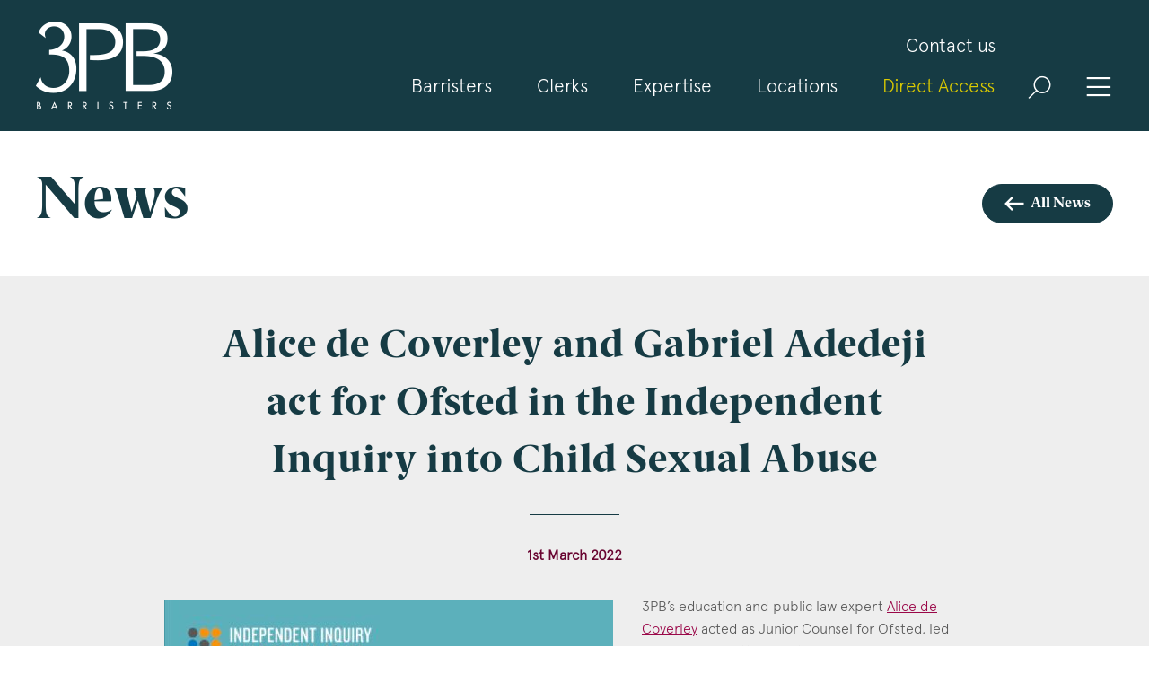

--- FILE ---
content_type: text/html; charset=UTF-8
request_url: https://www.3pb.co.uk/alice-de-coverley-and-gabriel-adedeji-act-for-ofsted-in-iicsa/
body_size: 18602
content:
<!DOCTYPE html>
<html lang="en-GB" prefix="og: https://ogp.me/ns#">
<head>
	<meta charset="UTF-8">
<script type="text/javascript">
/* <![CDATA[ */
var gform;gform||(document.addEventListener("gform_main_scripts_loaded",function(){gform.scriptsLoaded=!0}),document.addEventListener("gform/theme/scripts_loaded",function(){gform.themeScriptsLoaded=!0}),window.addEventListener("DOMContentLoaded",function(){gform.domLoaded=!0}),gform={domLoaded:!1,scriptsLoaded:!1,themeScriptsLoaded:!1,isFormEditor:()=>"function"==typeof InitializeEditor,callIfLoaded:function(o){return!(!gform.domLoaded||!gform.scriptsLoaded||!gform.themeScriptsLoaded&&!gform.isFormEditor()||(gform.isFormEditor()&&console.warn("The use of gform.initializeOnLoaded() is deprecated in the form editor context and will be removed in Gravity Forms 3.1."),o(),0))},initializeOnLoaded:function(o){gform.callIfLoaded(o)||(document.addEventListener("gform_main_scripts_loaded",()=>{gform.scriptsLoaded=!0,gform.callIfLoaded(o)}),document.addEventListener("gform/theme/scripts_loaded",()=>{gform.themeScriptsLoaded=!0,gform.callIfLoaded(o)}),window.addEventListener("DOMContentLoaded",()=>{gform.domLoaded=!0,gform.callIfLoaded(o)}))},hooks:{action:{},filter:{}},addAction:function(o,r,e,t){gform.addHook("action",o,r,e,t)},addFilter:function(o,r,e,t){gform.addHook("filter",o,r,e,t)},doAction:function(o){gform.doHook("action",o,arguments)},applyFilters:function(o){return gform.doHook("filter",o,arguments)},removeAction:function(o,r){gform.removeHook("action",o,r)},removeFilter:function(o,r,e){gform.removeHook("filter",o,r,e)},addHook:function(o,r,e,t,n){null==gform.hooks[o][r]&&(gform.hooks[o][r]=[]);var d=gform.hooks[o][r];null==n&&(n=r+"_"+d.length),gform.hooks[o][r].push({tag:n,callable:e,priority:t=null==t?10:t})},doHook:function(r,o,e){var t;if(e=Array.prototype.slice.call(e,1),null!=gform.hooks[r][o]&&((o=gform.hooks[r][o]).sort(function(o,r){return o.priority-r.priority}),o.forEach(function(o){"function"!=typeof(t=o.callable)&&(t=window[t]),"action"==r?t.apply(null,e):e[0]=t.apply(null,e)})),"filter"==r)return e[0]},removeHook:function(o,r,t,n){var e;null!=gform.hooks[o][r]&&(e=(e=gform.hooks[o][r]).filter(function(o,r,e){return!!(null!=n&&n!=o.tag||null!=t&&t!=o.priority)}),gform.hooks[o][r]=e)}});
/* ]]> */
</script>

	<meta name="viewport" content="width=device-width, initial-scale=1, viewport-fit=cover">

	<link rel="profile" href="https://gmpg.org/xfn/11">
	<link rel="pingback" href="https://www.3pb.co.uk/wordpress/xmlrpc.php">

	<link rel="apple-touch-icon" sizes="180x180" href="https://www.3pb.co.uk/content/themes/3pb_barristers/apple-touch-icon.png">
	<link rel="icon" type="image/png" href="https://www.3pb.co.uk/content/themes/3pb_barristers/favicon-32x32.png" sizes="32x32">
	<link rel="icon" type="image/png" href="https://www.3pb.co.uk/content/themes/3pb_barristers/favicon-16x16.png" sizes="16x16">
	<link rel="manifest" href="https://www.3pb.co.uk/content/themes/3pb_barristers/manifest.json">
	<link rel="mask-icon" href="https://www.3pb.co.uk/content/themes/3pb_barristers/safari-pinned-tab.svg" color="#5bbad5">
	<meta name="theme-color" content="#ffffff">
	<script type="text/javascript">
		// Google Tag Manager
		(function(w,d,s,l,i){w[l]=w[l]||[];w[l].push({'gtm.start':
			new Date().getTime(),event:'gtm.js'});var f=d.getElementsByTagName(s)[0],
			j=d.createElement(s),dl=l!='dataLayer'?'&l='+l:'';j.async=true;j.src=
			'https://www.googletagmanager.com/gtm.js?id='+i+dl;f.parentNode.insertBefore(j,f);
		})(window,document,'script','dataLayer','GTM-MQJ23HG');
	</script>
			<style>img:is([sizes="auto" i], [sizes^="auto," i]) { contain-intrinsic-size: 3000px 1500px }</style>
	
<!-- Search Engine Optimization by Rank Math - https://rankmath.com/ -->
<title>Alice De Coverley And Gabriel Adedeji Act For Ofsted In The Independent Inquiry Into Child Sexual Abuse | 3PB Barristers</title>
<meta name="description" content="3PB’s education and public law expert Alice de Coverley acted as Junior Counsel for Ofsted, led by Sarah Hannett QC, in this major public inquiry. Gabriel"/>
<meta name="robots" content="follow, index, max-snippet:-1, max-video-preview:-1, max-image-preview:large"/>
<link rel="canonical" href="https://www.3pb.co.uk/alice-de-coverley-and-gabriel-adedeji-act-for-ofsted-in-iicsa/" />
<meta property="og:locale" content="en_GB" />
<meta property="og:type" content="article" />
<meta property="og:title" content="Alice De Coverley And Gabriel Adedeji Act For Ofsted In The Independent Inquiry Into Child Sexual Abuse | 3PB Barristers" />
<meta property="og:description" content="3PB’s education and public law expert Alice de Coverley acted as Junior Counsel for Ofsted, led by Sarah Hannett QC, in this major public inquiry. Gabriel" />
<meta property="og:url" content="https://www.3pb.co.uk/alice-de-coverley-and-gabriel-adedeji-act-for-ofsted-in-iicsa/" />
<meta property="og:site_name" content="3PB Barristers" />
<meta property="article:section" content="General News" />
<meta property="og:updated_time" content="2023-08-09T13:52:46+01:00" />
<meta property="og:image" content="https://www.3pb.co.uk/content/uploads/Investigation-report.jpeg" />
<meta property="og:image:secure_url" content="https://www.3pb.co.uk/content/uploads/Investigation-report.jpeg" />
<meta property="og:image:width" content="500" />
<meta property="og:image:height" content="618" />
<meta property="og:image:alt" content="Independent Inquiry into Child Sexual Abuse" />
<meta property="og:image:type" content="image/jpeg" />
<meta property="article:published_time" content="2022-03-01T13:48:43+00:00" />
<meta property="article:modified_time" content="2023-08-09T13:52:46+01:00" />
<meta name="twitter:card" content="summary_large_image" />
<meta name="twitter:title" content="Alice De Coverley And Gabriel Adedeji Act For Ofsted In The Independent Inquiry Into Child Sexual Abuse | 3PB Barristers" />
<meta name="twitter:description" content="3PB’s education and public law expert Alice de Coverley acted as Junior Counsel for Ofsted, led by Sarah Hannett QC, in this major public inquiry. Gabriel" />
<meta name="twitter:image" content="https://www.3pb.co.uk/content/uploads/Investigation-report.jpeg" />
<meta name="twitter:label1" content="Written by" />
<meta name="twitter:data1" content="Hamish Munro" />
<meta name="twitter:label2" content="Time to read" />
<meta name="twitter:data2" content="2 minutes" />
<script type="application/ld+json" class="rank-math-schema">{"@context":"https://schema.org","@graph":[{"@type":"Organization","@id":"https://www.3pb.co.uk/#organization","name":"3PB Barristers (3 Paper Buildings)","url":"https://www.3pb.co.uk/","email":"Jask Creative","contactPoint":[{"@type":"ContactPoint","telephone":"+44 330 332 2633","contactType":"customer support"}]},{"@type":"WebSite","@id":"https://www.3pb.co.uk/#website","url":"https://www.3pb.co.uk","name":"3PB Barristers (3 Paper Buildings)","publisher":{"@id":"https://www.3pb.co.uk/#organization"},"inLanguage":"en-GB"},{"@type":"ImageObject","@id":"https://www.3pb.co.uk/content/uploads/Investigation-report.jpeg","url":"https://www.3pb.co.uk/content/uploads/Investigation-report.jpeg","width":"500","height":"618","inLanguage":"en-GB"},{"@type":"WebPage","@id":"https://www.3pb.co.uk/alice-de-coverley-and-gabriel-adedeji-act-for-ofsted-in-iicsa/#webpage","url":"https://www.3pb.co.uk/alice-de-coverley-and-gabriel-adedeji-act-for-ofsted-in-iicsa/","name":"Alice De Coverley And Gabriel Adedeji Act For Ofsted In The Independent Inquiry Into Child Sexual Abuse | 3PB Barristers","datePublished":"2022-03-01T13:48:43+00:00","dateModified":"2023-08-09T13:52:46+01:00","isPartOf":{"@id":"https://www.3pb.co.uk/#website"},"primaryImageOfPage":{"@id":"https://www.3pb.co.uk/content/uploads/Investigation-report.jpeg"},"inLanguage":"en-GB"},{"@type":"Person","@id":"https://www.3pb.co.uk/author/hamish-munro/","name":"Hamish Munro","url":"https://www.3pb.co.uk/author/hamish-munro/","image":{"@type":"ImageObject","@id":"https://secure.gravatar.com/avatar/626a7660f420d1232b979f9eba9889c17bb24b0f3c545cf20ffc913ef7326e21?s=96&amp;d=mm&amp;r=g","url":"https://secure.gravatar.com/avatar/626a7660f420d1232b979f9eba9889c17bb24b0f3c545cf20ffc913ef7326e21?s=96&amp;d=mm&amp;r=g","caption":"Hamish Munro","inLanguage":"en-GB"},"worksFor":{"@id":"https://www.3pb.co.uk/#organization"}},{"@type":"Article","headline":"Alice De Coverley And Gabriel Adedeji Act For Ofsted In The Independent Inquiry Into Child Sexual Abuse |","keywords":"Independent Inquiry into Child Sexual Abuse","datePublished":"2022-03-01T13:48:43+00:00","dateModified":"2023-08-09T13:52:46+01:00","author":{"@id":"https://www.3pb.co.uk/author/hamish-munro/","name":"Hamish Munro"},"publisher":{"@id":"https://www.3pb.co.uk/#organization"},"description":"3PB\u2019s education and public law expert Alice de Coverley acted as Junior Counsel for Ofsted, led by Sarah Hannett QC, in this major public inquiry. Gabriel","name":"Alice De Coverley And Gabriel Adedeji Act For Ofsted In The Independent Inquiry Into Child Sexual Abuse |","@id":"https://www.3pb.co.uk/alice-de-coverley-and-gabriel-adedeji-act-for-ofsted-in-iicsa/#richSnippet","isPartOf":{"@id":"https://www.3pb.co.uk/alice-de-coverley-and-gabriel-adedeji-act-for-ofsted-in-iicsa/#webpage"},"image":{"@id":"https://www.3pb.co.uk/content/uploads/Investigation-report.jpeg"},"inLanguage":"en-GB","mainEntityOfPage":{"@id":"https://www.3pb.co.uk/alice-de-coverley-and-gabriel-adedeji-act-for-ofsted-in-iicsa/#webpage"}}]}</script>
<!-- /Rank Math WordPress SEO plugin -->

<link rel='dns-prefetch' href='//ajax.googleapis.com' />
<link rel="alternate" type="application/rss+xml" title="3PB Barristers &raquo; Feed" href="https://www.3pb.co.uk/feed/" />
<link rel="alternate" type="application/rss+xml" title="3PB Barristers &raquo; Comments Feed" href="https://www.3pb.co.uk/comments/feed/" />
<script type="text/javascript">
/* <![CDATA[ */
window._wpemojiSettings = {"baseUrl":"https:\/\/s.w.org\/images\/core\/emoji\/16.0.1\/72x72\/","ext":".png","svgUrl":"https:\/\/s.w.org\/images\/core\/emoji\/16.0.1\/svg\/","svgExt":".svg","source":{"concatemoji":"https:\/\/www.3pb.co.uk\/wordpress\/wp-includes\/js\/wp-emoji-release.min.js?ver=6.8.3"}};
/*! This file is auto-generated */
!function(s,n){var o,i,e;function c(e){try{var t={supportTests:e,timestamp:(new Date).valueOf()};sessionStorage.setItem(o,JSON.stringify(t))}catch(e){}}function p(e,t,n){e.clearRect(0,0,e.canvas.width,e.canvas.height),e.fillText(t,0,0);var t=new Uint32Array(e.getImageData(0,0,e.canvas.width,e.canvas.height).data),a=(e.clearRect(0,0,e.canvas.width,e.canvas.height),e.fillText(n,0,0),new Uint32Array(e.getImageData(0,0,e.canvas.width,e.canvas.height).data));return t.every(function(e,t){return e===a[t]})}function u(e,t){e.clearRect(0,0,e.canvas.width,e.canvas.height),e.fillText(t,0,0);for(var n=e.getImageData(16,16,1,1),a=0;a<n.data.length;a++)if(0!==n.data[a])return!1;return!0}function f(e,t,n,a){switch(t){case"flag":return n(e,"\ud83c\udff3\ufe0f\u200d\u26a7\ufe0f","\ud83c\udff3\ufe0f\u200b\u26a7\ufe0f")?!1:!n(e,"\ud83c\udde8\ud83c\uddf6","\ud83c\udde8\u200b\ud83c\uddf6")&&!n(e,"\ud83c\udff4\udb40\udc67\udb40\udc62\udb40\udc65\udb40\udc6e\udb40\udc67\udb40\udc7f","\ud83c\udff4\u200b\udb40\udc67\u200b\udb40\udc62\u200b\udb40\udc65\u200b\udb40\udc6e\u200b\udb40\udc67\u200b\udb40\udc7f");case"emoji":return!a(e,"\ud83e\udedf")}return!1}function g(e,t,n,a){var r="undefined"!=typeof WorkerGlobalScope&&self instanceof WorkerGlobalScope?new OffscreenCanvas(300,150):s.createElement("canvas"),o=r.getContext("2d",{willReadFrequently:!0}),i=(o.textBaseline="top",o.font="600 32px Arial",{});return e.forEach(function(e){i[e]=t(o,e,n,a)}),i}function t(e){var t=s.createElement("script");t.src=e,t.defer=!0,s.head.appendChild(t)}"undefined"!=typeof Promise&&(o="wpEmojiSettingsSupports",i=["flag","emoji"],n.supports={everything:!0,everythingExceptFlag:!0},e=new Promise(function(e){s.addEventListener("DOMContentLoaded",e,{once:!0})}),new Promise(function(t){var n=function(){try{var e=JSON.parse(sessionStorage.getItem(o));if("object"==typeof e&&"number"==typeof e.timestamp&&(new Date).valueOf()<e.timestamp+604800&&"object"==typeof e.supportTests)return e.supportTests}catch(e){}return null}();if(!n){if("undefined"!=typeof Worker&&"undefined"!=typeof OffscreenCanvas&&"undefined"!=typeof URL&&URL.createObjectURL&&"undefined"!=typeof Blob)try{var e="postMessage("+g.toString()+"("+[JSON.stringify(i),f.toString(),p.toString(),u.toString()].join(",")+"));",a=new Blob([e],{type:"text/javascript"}),r=new Worker(URL.createObjectURL(a),{name:"wpTestEmojiSupports"});return void(r.onmessage=function(e){c(n=e.data),r.terminate(),t(n)})}catch(e){}c(n=g(i,f,p,u))}t(n)}).then(function(e){for(var t in e)n.supports[t]=e[t],n.supports.everything=n.supports.everything&&n.supports[t],"flag"!==t&&(n.supports.everythingExceptFlag=n.supports.everythingExceptFlag&&n.supports[t]);n.supports.everythingExceptFlag=n.supports.everythingExceptFlag&&!n.supports.flag,n.DOMReady=!1,n.readyCallback=function(){n.DOMReady=!0}}).then(function(){return e}).then(function(){var e;n.supports.everything||(n.readyCallback(),(e=n.source||{}).concatemoji?t(e.concatemoji):e.wpemoji&&e.twemoji&&(t(e.twemoji),t(e.wpemoji)))}))}((window,document),window._wpemojiSettings);
/* ]]> */
</script>
<style id='wp-emoji-styles-inline-css' type='text/css'>

	img.wp-smiley, img.emoji {
		display: inline !important;
		border: none !important;
		box-shadow: none !important;
		height: 1em !important;
		width: 1em !important;
		margin: 0 0.07em !important;
		vertical-align: -0.1em !important;
		background: none !important;
		padding: 0 !important;
	}
</style>
<link rel='stylesheet' id='wp-block-library-css' href='https://www.3pb.co.uk/wordpress/wp-includes/css/dist/block-library/style.min.css?ver=6.8.3' type='text/css' media='all' />
<style id='classic-theme-styles-inline-css' type='text/css'>
/*! This file is auto-generated */
.wp-block-button__link{color:#fff;background-color:#32373c;border-radius:9999px;box-shadow:none;text-decoration:none;padding:calc(.667em + 2px) calc(1.333em + 2px);font-size:1.125em}.wp-block-file__button{background:#32373c;color:#fff;text-decoration:none}
</style>
<style id='global-styles-inline-css' type='text/css'>
:root{--wp--preset--aspect-ratio--square: 1;--wp--preset--aspect-ratio--4-3: 4/3;--wp--preset--aspect-ratio--3-4: 3/4;--wp--preset--aspect-ratio--3-2: 3/2;--wp--preset--aspect-ratio--2-3: 2/3;--wp--preset--aspect-ratio--16-9: 16/9;--wp--preset--aspect-ratio--9-16: 9/16;--wp--preset--color--black: #000000;--wp--preset--color--cyan-bluish-gray: #abb8c3;--wp--preset--color--white: #ffffff;--wp--preset--color--pale-pink: #f78da7;--wp--preset--color--vivid-red: #cf2e2e;--wp--preset--color--luminous-vivid-orange: #ff6900;--wp--preset--color--luminous-vivid-amber: #fcb900;--wp--preset--color--light-green-cyan: #7bdcb5;--wp--preset--color--vivid-green-cyan: #00d084;--wp--preset--color--pale-cyan-blue: #8ed1fc;--wp--preset--color--vivid-cyan-blue: #0693e3;--wp--preset--color--vivid-purple: #9b51e0;--wp--preset--gradient--vivid-cyan-blue-to-vivid-purple: linear-gradient(135deg,rgba(6,147,227,1) 0%,rgb(155,81,224) 100%);--wp--preset--gradient--light-green-cyan-to-vivid-green-cyan: linear-gradient(135deg,rgb(122,220,180) 0%,rgb(0,208,130) 100%);--wp--preset--gradient--luminous-vivid-amber-to-luminous-vivid-orange: linear-gradient(135deg,rgba(252,185,0,1) 0%,rgba(255,105,0,1) 100%);--wp--preset--gradient--luminous-vivid-orange-to-vivid-red: linear-gradient(135deg,rgba(255,105,0,1) 0%,rgb(207,46,46) 100%);--wp--preset--gradient--very-light-gray-to-cyan-bluish-gray: linear-gradient(135deg,rgb(238,238,238) 0%,rgb(169,184,195) 100%);--wp--preset--gradient--cool-to-warm-spectrum: linear-gradient(135deg,rgb(74,234,220) 0%,rgb(151,120,209) 20%,rgb(207,42,186) 40%,rgb(238,44,130) 60%,rgb(251,105,98) 80%,rgb(254,248,76) 100%);--wp--preset--gradient--blush-light-purple: linear-gradient(135deg,rgb(255,206,236) 0%,rgb(152,150,240) 100%);--wp--preset--gradient--blush-bordeaux: linear-gradient(135deg,rgb(254,205,165) 0%,rgb(254,45,45) 50%,rgb(107,0,62) 100%);--wp--preset--gradient--luminous-dusk: linear-gradient(135deg,rgb(255,203,112) 0%,rgb(199,81,192) 50%,rgb(65,88,208) 100%);--wp--preset--gradient--pale-ocean: linear-gradient(135deg,rgb(255,245,203) 0%,rgb(182,227,212) 50%,rgb(51,167,181) 100%);--wp--preset--gradient--electric-grass: linear-gradient(135deg,rgb(202,248,128) 0%,rgb(113,206,126) 100%);--wp--preset--gradient--midnight: linear-gradient(135deg,rgb(2,3,129) 0%,rgb(40,116,252) 100%);--wp--preset--font-size--small: 13px;--wp--preset--font-size--medium: 20px;--wp--preset--font-size--large: 36px;--wp--preset--font-size--x-large: 42px;--wp--preset--spacing--20: 0.44rem;--wp--preset--spacing--30: 0.67rem;--wp--preset--spacing--40: 1rem;--wp--preset--spacing--50: 1.5rem;--wp--preset--spacing--60: 2.25rem;--wp--preset--spacing--70: 3.38rem;--wp--preset--spacing--80: 5.06rem;--wp--preset--shadow--natural: 6px 6px 9px rgba(0, 0, 0, 0.2);--wp--preset--shadow--deep: 12px 12px 50px rgba(0, 0, 0, 0.4);--wp--preset--shadow--sharp: 6px 6px 0px rgba(0, 0, 0, 0.2);--wp--preset--shadow--outlined: 6px 6px 0px -3px rgba(255, 255, 255, 1), 6px 6px rgba(0, 0, 0, 1);--wp--preset--shadow--crisp: 6px 6px 0px rgba(0, 0, 0, 1);}:where(.is-layout-flex){gap: 0.5em;}:where(.is-layout-grid){gap: 0.5em;}body .is-layout-flex{display: flex;}.is-layout-flex{flex-wrap: wrap;align-items: center;}.is-layout-flex > :is(*, div){margin: 0;}body .is-layout-grid{display: grid;}.is-layout-grid > :is(*, div){margin: 0;}:where(.wp-block-columns.is-layout-flex){gap: 2em;}:where(.wp-block-columns.is-layout-grid){gap: 2em;}:where(.wp-block-post-template.is-layout-flex){gap: 1.25em;}:where(.wp-block-post-template.is-layout-grid){gap: 1.25em;}.has-black-color{color: var(--wp--preset--color--black) !important;}.has-cyan-bluish-gray-color{color: var(--wp--preset--color--cyan-bluish-gray) !important;}.has-white-color{color: var(--wp--preset--color--white) !important;}.has-pale-pink-color{color: var(--wp--preset--color--pale-pink) !important;}.has-vivid-red-color{color: var(--wp--preset--color--vivid-red) !important;}.has-luminous-vivid-orange-color{color: var(--wp--preset--color--luminous-vivid-orange) !important;}.has-luminous-vivid-amber-color{color: var(--wp--preset--color--luminous-vivid-amber) !important;}.has-light-green-cyan-color{color: var(--wp--preset--color--light-green-cyan) !important;}.has-vivid-green-cyan-color{color: var(--wp--preset--color--vivid-green-cyan) !important;}.has-pale-cyan-blue-color{color: var(--wp--preset--color--pale-cyan-blue) !important;}.has-vivid-cyan-blue-color{color: var(--wp--preset--color--vivid-cyan-blue) !important;}.has-vivid-purple-color{color: var(--wp--preset--color--vivid-purple) !important;}.has-black-background-color{background-color: var(--wp--preset--color--black) !important;}.has-cyan-bluish-gray-background-color{background-color: var(--wp--preset--color--cyan-bluish-gray) !important;}.has-white-background-color{background-color: var(--wp--preset--color--white) !important;}.has-pale-pink-background-color{background-color: var(--wp--preset--color--pale-pink) !important;}.has-vivid-red-background-color{background-color: var(--wp--preset--color--vivid-red) !important;}.has-luminous-vivid-orange-background-color{background-color: var(--wp--preset--color--luminous-vivid-orange) !important;}.has-luminous-vivid-amber-background-color{background-color: var(--wp--preset--color--luminous-vivid-amber) !important;}.has-light-green-cyan-background-color{background-color: var(--wp--preset--color--light-green-cyan) !important;}.has-vivid-green-cyan-background-color{background-color: var(--wp--preset--color--vivid-green-cyan) !important;}.has-pale-cyan-blue-background-color{background-color: var(--wp--preset--color--pale-cyan-blue) !important;}.has-vivid-cyan-blue-background-color{background-color: var(--wp--preset--color--vivid-cyan-blue) !important;}.has-vivid-purple-background-color{background-color: var(--wp--preset--color--vivid-purple) !important;}.has-black-border-color{border-color: var(--wp--preset--color--black) !important;}.has-cyan-bluish-gray-border-color{border-color: var(--wp--preset--color--cyan-bluish-gray) !important;}.has-white-border-color{border-color: var(--wp--preset--color--white) !important;}.has-pale-pink-border-color{border-color: var(--wp--preset--color--pale-pink) !important;}.has-vivid-red-border-color{border-color: var(--wp--preset--color--vivid-red) !important;}.has-luminous-vivid-orange-border-color{border-color: var(--wp--preset--color--luminous-vivid-orange) !important;}.has-luminous-vivid-amber-border-color{border-color: var(--wp--preset--color--luminous-vivid-amber) !important;}.has-light-green-cyan-border-color{border-color: var(--wp--preset--color--light-green-cyan) !important;}.has-vivid-green-cyan-border-color{border-color: var(--wp--preset--color--vivid-green-cyan) !important;}.has-pale-cyan-blue-border-color{border-color: var(--wp--preset--color--pale-cyan-blue) !important;}.has-vivid-cyan-blue-border-color{border-color: var(--wp--preset--color--vivid-cyan-blue) !important;}.has-vivid-purple-border-color{border-color: var(--wp--preset--color--vivid-purple) !important;}.has-vivid-cyan-blue-to-vivid-purple-gradient-background{background: var(--wp--preset--gradient--vivid-cyan-blue-to-vivid-purple) !important;}.has-light-green-cyan-to-vivid-green-cyan-gradient-background{background: var(--wp--preset--gradient--light-green-cyan-to-vivid-green-cyan) !important;}.has-luminous-vivid-amber-to-luminous-vivid-orange-gradient-background{background: var(--wp--preset--gradient--luminous-vivid-amber-to-luminous-vivid-orange) !important;}.has-luminous-vivid-orange-to-vivid-red-gradient-background{background: var(--wp--preset--gradient--luminous-vivid-orange-to-vivid-red) !important;}.has-very-light-gray-to-cyan-bluish-gray-gradient-background{background: var(--wp--preset--gradient--very-light-gray-to-cyan-bluish-gray) !important;}.has-cool-to-warm-spectrum-gradient-background{background: var(--wp--preset--gradient--cool-to-warm-spectrum) !important;}.has-blush-light-purple-gradient-background{background: var(--wp--preset--gradient--blush-light-purple) !important;}.has-blush-bordeaux-gradient-background{background: var(--wp--preset--gradient--blush-bordeaux) !important;}.has-luminous-dusk-gradient-background{background: var(--wp--preset--gradient--luminous-dusk) !important;}.has-pale-ocean-gradient-background{background: var(--wp--preset--gradient--pale-ocean) !important;}.has-electric-grass-gradient-background{background: var(--wp--preset--gradient--electric-grass) !important;}.has-midnight-gradient-background{background: var(--wp--preset--gradient--midnight) !important;}.has-small-font-size{font-size: var(--wp--preset--font-size--small) !important;}.has-medium-font-size{font-size: var(--wp--preset--font-size--medium) !important;}.has-large-font-size{font-size: var(--wp--preset--font-size--large) !important;}.has-x-large-font-size{font-size: var(--wp--preset--font-size--x-large) !important;}
:where(.wp-block-post-template.is-layout-flex){gap: 1.25em;}:where(.wp-block-post-template.is-layout-grid){gap: 1.25em;}
:where(.wp-block-columns.is-layout-flex){gap: 2em;}:where(.wp-block-columns.is-layout-grid){gap: 2em;}
:root :where(.wp-block-pullquote){font-size: 1.5em;line-height: 1.6;}
</style>
<link rel='stylesheet' id='threepb_barristers-normalize-css' href='https://www.3pb.co.uk/content/themes/3pb_barristers/normalize.css?ver=202ab8fd' type='text/css' media='all' />
<link rel='stylesheet' id='threepb_barristers-style-css' href='https://www.3pb.co.uk/content/themes/3pb_barristers/style.css?ver=202ab8fd' type='text/css' media='all' />
<script type="text/javascript" src="https://www.3pb.co.uk/wordpress/wp-includes/js/jquery/jquery.min.js?ver=3.7.1" id="jquery-core-js"></script>
<script type="text/javascript" src="https://www.3pb.co.uk/wordpress/wp-includes/js/jquery/jquery-migrate.min.js?ver=3.4.1" id="jquery-migrate-js"></script>
<script type="text/javascript" src="https://www.3pb.co.uk/content/themes/3pb_barristers/cloudflare/hls.min.js?ver=202ab8fd" id="hls-js"></script>
<link rel="https://api.w.org/" href="https://www.3pb.co.uk/wp-json/" /><link rel="alternate" title="JSON" type="application/json" href="https://www.3pb.co.uk/wp-json/wp/v2/posts/19611" /><link rel="EditURI" type="application/rsd+xml" title="RSD" href="https://www.3pb.co.uk/wordpress/xmlrpc.php?rsd" />
<link rel='shortlink' href='https://www.3pb.co.uk/?p=19611' />
<link rel="alternate" title="oEmbed (JSON)" type="application/json+oembed" href="https://www.3pb.co.uk/wp-json/oembed/1.0/embed?url=https%3A%2F%2Fwww.3pb.co.uk%2Falice-de-coverley-and-gabriel-adedeji-act-for-ofsted-in-iicsa%2F" />
<link rel="alternate" title="oEmbed (XML)" type="text/xml+oembed" href="https://www.3pb.co.uk/wp-json/oembed/1.0/embed?url=https%3A%2F%2Fwww.3pb.co.uk%2Falice-de-coverley-and-gabriel-adedeji-act-for-ofsted-in-iicsa%2F&#038;format=xml" />
<style type="text/css">.recentcomments a{display:inline !important;padding:0 !important;margin:0 !important;}</style>	<link rel="stylesheet" href="//code.jquery.com/ui/1.14.1/themes/smoothness/jquery-ui.css">
	<meta name="ahrefs-site-verification" content="5efcadc164d5bc684c910918e01e86f12c115a83d436a7c7efc48b37cdb93bc2">
</head>

<body class="wp-singular post-template-default single single-post postid-19611 single-format-standard wp-theme-3pb_barristers group-blog" id="19611">
<div id="page" class="site">
	<a class="skip-link screen-reader-text" href="#content">Skip to content</a>
		<header id="masthead" class="site-header solid " role="banner">
		<div class="contain">
			<div class="site-branding">
									<p class="site-title"><a href="https://www.3pb.co.uk/" rel="home">3PB Barristers</a></p>
							</div><!-- .site-branding -->

			<a href="/contact/" class="header-tel">Contact us</a>
			<a href="/contact/" class="header-tel mobile-tel">Contact us</a>

			<div class="header-toggles">
				<div class="menu-icon icon-burger"></div>

				<div class="search-form-wrapper">
					<span class="js-search-form-trigger icon-search search-icon"></span>
					<form role="search" method="get" class="search-form" action="https://www.3pb.co.uk/">
				<label>
					<span class="screen-reader-text">Search for:</span>
					<input type="search" class="search-field" placeholder="Search &hellip;" value="" name="s" />
				</label>
				<input type="submit" class="search-submit" value="Search" />
			</form>				</div>
			</div>

			<nav id="site-navigation" class="main-navigation" role="navigation">
				<!-- <button class="menu-toggle" aria-controls="primary-menu" aria-expanded="false">Primary Menu</button> -->
				<div class="menu-primary-menu-container"><ul id="primary-menu" class="menu"><li id="menu-item-282" class="menu-item menu-item-type-post_type menu-item-object-page menu-item-282"><a href="https://www.3pb.co.uk/barristers/">Barristers</a></li>
<li id="menu-item-2043" class="menu-item menu-item-type-custom menu-item-object-custom menu-item-2043"><a href="/clerks/">Clerks</a></li>
<li id="menu-item-283" class="menu-item menu-item-type-post_type menu-item-object-page menu-item-has-children menu-item-283"><a href="https://www.3pb.co.uk/expertise/">Expertise</a>
<ul class="sub-menu">
	<li id="menu-item-670" class="menu-item menu-item-type-post_type menu-item-object-page menu-item-670"><a href="https://www.3pb.co.uk/direct-access/">Direct Access</a></li>
	<li id="menu-item-671" class="menu-item menu-item-type-post_type menu-item-object-page menu-item-671"><a href="https://www.3pb.co.uk/expertise/adr-ncdr/">ADR/NCDR</a></li>
	<li id="menu-item-673" class="menu-item menu-item-type-post_type menu-item-object-page menu-item-673"><a href="https://www.3pb.co.uk/expertise/commercial/">Commercial</a></li>
	<li id="menu-item-674" class="menu-item menu-item-type-post_type menu-item-object-page menu-item-674"><a href="https://www.3pb.co.uk/expertise/crime-and-regulatory-crime/">Crime and Regulatory Crime</a></li>
	<li id="menu-item-675" class="menu-item menu-item-type-post_type menu-item-object-page menu-item-675"><a href="https://www.3pb.co.uk/expertise/employment-law/">Employment and Discrimination</a></li>
	<li id="menu-item-676" class="menu-item menu-item-type-post_type menu-item-object-page menu-item-676"><a href="https://www.3pb.co.uk/expertise/family/">Family Law</a></li>
	<li id="menu-item-677" class="menu-item menu-item-type-post_type menu-item-object-page menu-item-677"><a href="https://www.3pb.co.uk/expertise/personal-injury/">Personal Injury</a></li>
	<li id="menu-item-678" class="menu-item menu-item-type-post_type menu-item-object-page menu-item-678"><a href="https://www.3pb.co.uk/expertise/clinical-negligence/">Clinical Negligence</a></li>
	<li id="menu-item-679" class="menu-item menu-item-type-post_type menu-item-object-page menu-item-679"><a href="https://www.3pb.co.uk/expertise/public-and-administrative-law/">Public and Administrative Law</a></li>
	<li id="menu-item-680" class="menu-item menu-item-type-post_type menu-item-object-page menu-item-680"><a href="https://www.3pb.co.uk/?page_id=21">Sports Law</a></li>
	<li id="menu-item-681" class="menu-item menu-item-type-post_type menu-item-object-page menu-item-681"><a href="https://www.3pb.co.uk/expertise/construction-and-engineering/">Construction and Engineering</a></li>
	<li id="menu-item-682" class="menu-item menu-item-type-post_type menu-item-object-page menu-item-682"><a href="https://www.3pb.co.uk/expertise/property-and-estates/">Property and Estates</a></li>
	<li id="menu-item-11860" class="menu-item menu-item-type-post_type menu-item-object-page menu-item-11860"><a href="https://www.3pb.co.uk/expertise/education/">Education Law</a></li>
</ul>
</li>
<li id="menu-item-284" class="menu-item menu-item-type-post_type menu-item-object-page menu-item-284"><a href="https://www.3pb.co.uk/locations/">Locations</a></li>
<li id="menu-item-2044" class="menu-item menu-item-type-post_type menu-item-object-page menu-item-2044"><a href="https://www.3pb.co.uk/direct-access/">Direct Access</a></li>
</ul></div>			</nav><!-- #site-navigation -->

		</div>
	</header><!-- #masthead -->
	<!-- Side navigation -->
	<nav id="sidebar-navigation">
		<span class="js-close-nav-trigger close-nev-trigger">close</span>
		<div class="menu-side-menu-container"><ul id="menu-side-menu" class="menu"><li id="menu-item-580" class="menu-item menu-item-type-post_type menu-item-object-page menu-item-580"><a href="https://www.3pb.co.uk/barristers/">Barristers</a></li>
<li id="menu-item-2090" class="menu-item menu-item-type-custom menu-item-object-custom menu-item-2090"><a href="/clerks/">Clerks</a></li>
<li id="menu-item-11140" class="menu-item menu-item-type-custom menu-item-object-custom menu-item-11140"><a href="/credit-control-team/">Credit Control Team</a></li>
<li id="menu-item-581" class="menu-item menu-item-type-post_type menu-item-object-page menu-item-581"><a href="https://www.3pb.co.uk/expertise/">Expertise</a></li>
<li id="menu-item-589" class="menu-item menu-item-type-post_type menu-item-object-page menu-item-has-children menu-item-589"><a href="https://www.3pb.co.uk/locations/">Locations</a>
<ul class="sub-menu">
	<li id="menu-item-9535" class="menu-item menu-item-type-post_type menu-item-object-page menu-item-9535"><a href="https://www.3pb.co.uk/locations/3pb-meetings/">Event Space at 3PB Birmingham</a></li>
</ul>
</li>
<li id="menu-item-2091" class="menu-item menu-item-type-post_type menu-item-object-page menu-item-2091"><a href="https://www.3pb.co.uk/direct-access/">Direct Access</a></li>
<li id="menu-item-582" class="menu-item menu-item-type-post_type menu-item-object-page menu-item-has-children menu-item-582"><a href="https://www.3pb.co.uk/about/">About</a>
<ul class="sub-menu">
	<li id="menu-item-27539" class="menu-item menu-item-type-post_type menu-item-object-page menu-item-27539"><a href="https://www.3pb.co.uk/expertise/international-2/">International</a></li>
	<li id="menu-item-2089" class="menu-item menu-item-type-custom menu-item-object-custom menu-item-2089"><a href="/staff/">Staff</a></li>
	<li id="menu-item-584" class="menu-item menu-item-type-post_type menu-item-object-page menu-item-584"><a href="https://www.3pb.co.uk/about/history/">History</a></li>
	<li id="menu-item-585" class="menu-item menu-item-type-post_type menu-item-object-page menu-item-585"><a href="https://www.3pb.co.uk/about/john-galsworthy/">John Galsworthy</a></li>
	<li id="menu-item-586" class="menu-item menu-item-type-post_type menu-item-object-page current_page_parent menu-item-586"><a href="https://www.3pb.co.uk/news/">News</a></li>
	<li id="menu-item-3687" class="menu-item menu-item-type-custom menu-item-object-custom menu-item-3687"><a href="/articles/">Articles</a></li>
	<li id="menu-item-2011" class="menu-item menu-item-type-custom menu-item-object-custom menu-item-2011"><a href="/events/">Seminars</a></li>
</ul>
</li>
<li id="menu-item-11127" class="menu-item menu-item-type-custom menu-item-object-custom menu-item-has-children menu-item-11127"><a href="https://www.3pb.co.uk/established-practitioners/">Join Us</a>
<ul class="sub-menu">
	<li id="menu-item-4710" class="menu-item menu-item-type-post_type menu-item-object-page menu-item-4710"><a href="https://www.3pb.co.uk/established-practitioners/">Vacancies</a></li>
	<li id="menu-item-17440" class="menu-item menu-item-type-post_type menu-item-object-page menu-item-17440"><a href="https://www.3pb.co.uk/pupillage/">Pupillage</a></li>
	<li id="menu-item-593" class="menu-item menu-item-type-post_type menu-item-object-page menu-item-593"><a href="https://www.3pb.co.uk/mini-pupillage/">Mini-Pupillage</a></li>
	<li id="menu-item-595" class="menu-item menu-item-type-post_type menu-item-object-page menu-item-595"><a href="https://www.3pb.co.uk/equality-and-diversity/">Equality and Diversity</a></li>
	<li id="menu-item-596" class="menu-item menu-item-type-post_type menu-item-object-page menu-item-596"><a href="https://www.3pb.co.uk/contractual-terms/">Contractual Terms</a></li>
	<li id="menu-item-8575" class="menu-item menu-item-type-post_type menu-item-object-page menu-item-8575"><a href="https://www.3pb.co.uk/transparency/">Transparency</a></li>
</ul>
</li>
<li id="menu-item-598" class="menu-item menu-item-type-post_type menu-item-object-page menu-item-598"><a href="https://www.3pb.co.uk/contact/">Contact</a></li>
</ul></div>		<ul class="nav-social">
			<li><a class="linkedin" href="https://www.linkedin.com/company-beta/11201305/" target="_blank" rel="noreferrer noopener"></a></li>
			<li><a class="twitter" href="https://twitter.com/3PBChambers" target="_blank" rel="noreferrer noopener"></a></li>
		</ul>
	</nav>

	<div id="subscribe-modal">
		<div class="modal-wrapper">
			<a href="#" class="close">Close</a>
			<div class="modal-content">
				<h4>Sign up for our news and events</h4>
				
                <div class='gf_browser_chrome gform_wrapper gform_legacy_markup_wrapper gform-theme--no-framework two-column_wrapper' data-form-theme='legacy' data-form-index='0' id='gform_wrapper_14' >
                        <div class='gform_heading'>
                            <p class='gform_description'>3PB may from time to time send you information about Chambers and information and invitations about our specialist practice areas. Should you be interested in specific practice areas, please tick the relevant boxes below. If you would like to view our Privacy Statement please visit <a href="https://www.3pb.co.uk/data-protection/" target="_blank">www.3pb.co.uk/data-protection/</a>.</p>
                        </div><form method='post' enctype='multipart/form-data'  id='gform_14' class='two-column' action='/alice-de-coverley-and-gabriel-adedeji-act-for-ofsted-in-iicsa/' data-formid='14' novalidate>
                        <div class='gform-body gform_body'><ul id='gform_fields_14' class='gform_fields top_label form_sublabel_below description_below validation_below'><li id="field_14_13" class="gfield gfield--type-honeypot gform_validation_container field_sublabel_below gfield--has-description field_description_below field_validation_below gfield_visibility_visible"  ><label class='gfield_label gform-field-label' for='input_14_13'>Company</label><div class='ginput_container'><input name='input_13' id='input_14_13' type='text' value='' autocomplete='new-password'/></div><div class='gfield_description' id='gfield_description_14_13'>This field is for validation purposes and should be left unchanged.</div></li><li id="field_14_9" class="gfield gfield--type-section gsection gform_column one-half first field_sublabel_below gfield--no-description field_description_below field_validation_below gfield_visibility_visible"  ><h2 class="gsection_title">Section Break</h2></li><li id="field_14_1" class="gfield gfield--type-text gfield_contains_required field_sublabel_below gfield--no-description field_description_below field_validation_below gfield_visibility_visible"  ><label class='gfield_label gform-field-label' for='input_14_1'>Name<span class="gfield_required"><span class="gfield_required gfield_required_asterisk">*</span></span></label><div class='ginput_container ginput_container_text'><input name='input_1' id='input_14_1' type='text' value='' class='medium'    placeholder='Name' aria-required="true" aria-invalid="false"   /></div></li><li id="field_14_2" class="gfield gfield--type-text field_sublabel_below gfield--no-description field_description_below field_validation_below gfield_visibility_visible"  ><label class='gfield_label gform-field-label' for='input_14_2'>Company Name</label><div class='ginput_container ginput_container_text'><input name='input_2' id='input_14_2' type='text' value='' class='medium'    placeholder='Company Name'  aria-invalid="false"   /></div></li><li id="field_14_3" class="gfield gfield--type-email gfield_contains_required field_sublabel_below gfield--no-description field_description_below field_validation_below gfield_visibility_visible"  ><label class='gfield_label gform-field-label' for='input_14_3'>Email<span class="gfield_required"><span class="gfield_required gfield_required_asterisk">*</span></span></label><div class='ginput_container ginput_container_email'>
                            <input name='input_3' id='input_14_3' type='email' value='' class='medium'   placeholder='Email' aria-required="true" aria-invalid="false"  />
                        </div></li><li id="field_14_4" class="gfield gfield--type-text field_sublabel_below gfield--no-description field_description_below field_validation_below gfield_visibility_visible"  ><label class='gfield_label gform-field-label' for='input_14_4'>Postcode</label><div class='ginput_container ginput_container_text'><input name='input_4' id='input_14_4' type='text' value='' class='medium'    placeholder='Postcode'  aria-invalid="false"   /></div></li><li id="field_14_10" class="gfield gfield--type-section gsection gform_column one-half field_sublabel_below gfield--no-description field_description_below field_validation_below gfield_visibility_visible"  ><h2 class="gsection_title">Section Break</h2></li><li id="field_14_8" class="gfield gfield--type-checkbox gfield--type-choice field_sublabel_below gfield--no-description field_description_below field_validation_below gfield_visibility_visible"  ><label class='gfield_label gform-field-label gfield_label_before_complex' >Areas of Interest</label><div class='ginput_container ginput_container_checkbox'><ul class='gfield_checkbox' id='input_14_8'><li class='gchoice gchoice_14_8_1'>
								<input class='gfield-choice-input' name='input_8.1' type='checkbox'  value='Clinical Negligence'  id='choice_14_8_1'   />
								<label for='choice_14_8_1' id='label_14_8_1' class='gform-field-label gform-field-label--type-inline'>Clinical Negligence</label>
							</li><li class='gchoice gchoice_14_8_2'>
								<input class='gfield-choice-input' name='input_8.2' type='checkbox'  value='Commercial'  id='choice_14_8_2'   />
								<label for='choice_14_8_2' id='label_14_8_2' class='gform-field-label gform-field-label--type-inline'>Commercial</label>
							</li><li class='gchoice gchoice_14_8_3'>
								<input class='gfield-choice-input' name='input_8.3' type='checkbox'  value='Construction &amp; engineering'  id='choice_14_8_3'   />
								<label for='choice_14_8_3' id='label_14_8_3' class='gform-field-label gform-field-label--type-inline'>Construction & engineering</label>
							</li><li class='gchoice gchoice_14_8_4'>
								<input class='gfield-choice-input' name='input_8.4' type='checkbox'  value='Crime'  id='choice_14_8_4'   />
								<label for='choice_14_8_4' id='label_14_8_4' class='gform-field-label gform-field-label--type-inline'>Crime</label>
							</li><li class='gchoice gchoice_14_8_5'>
								<input class='gfield-choice-input' name='input_8.5' type='checkbox'  value='Education'  id='choice_14_8_5'   />
								<label for='choice_14_8_5' id='label_14_8_5' class='gform-field-label gform-field-label--type-inline'>Education</label>
							</li><li class='gchoice gchoice_14_8_6'>
								<input class='gfield-choice-input' name='input_8.6' type='checkbox'  value='Employment &amp; discrimination'  id='choice_14_8_6'   />
								<label for='choice_14_8_6' id='label_14_8_6' class='gform-field-label gform-field-label--type-inline'>Employment & discrimination</label>
							</li><li class='gchoice gchoice_14_8_7'>
								<input class='gfield-choice-input' name='input_8.7' type='checkbox'  value='Family'  id='choice_14_8_7'   />
								<label for='choice_14_8_7' id='label_14_8_7' class='gform-field-label gform-field-label--type-inline'>Family</label>
							</li><li class='gchoice gchoice_14_8_8'>
								<input class='gfield-choice-input' name='input_8.8' type='checkbox'  value='Mediation'  id='choice_14_8_8'   />
								<label for='choice_14_8_8' id='label_14_8_8' class='gform-field-label gform-field-label--type-inline'>Mediation</label>
							</li><li class='gchoice gchoice_14_8_9'>
								<input class='gfield-choice-input' name='input_8.9' type='checkbox'  value='Personal Injury'  id='choice_14_8_9'   />
								<label for='choice_14_8_9' id='label_14_8_9' class='gform-field-label gform-field-label--type-inline'>Personal Injury</label>
							</li><li class='gchoice gchoice_14_8_11'>
								<input class='gfield-choice-input' name='input_8.11' type='checkbox'  value='Property &amp; Estates'  id='choice_14_8_11'   />
								<label for='choice_14_8_11' id='label_14_8_11' class='gform-field-label gform-field-label--type-inline'>Property & Estates</label>
							</li><li class='gchoice gchoice_14_8_12'>
								<input class='gfield-choice-input' name='input_8.12' type='checkbox'  value='Public &amp; Regulatory'  id='choice_14_8_12'   />
								<label for='choice_14_8_12' id='label_14_8_12' class='gform-field-label gform-field-label--type-inline'>Public & Regulatory</label>
							</li><li class='gchoice gchoice_14_8_13'>
								<input class='gfield-choice-input' name='input_8.13' type='checkbox'  value='Sports'  id='choice_14_8_13'   />
								<label for='choice_14_8_13' id='label_14_8_13' class='gform-field-label gform-field-label--type-inline'>Sports</label>
							</li></ul></div></li><li id="field_14_11" class="gfield gfield--type-section gsection gform_column one-half full-width field_sublabel_below gfield--no-description field_description_below field_validation_below gfield_visibility_visible"  ><h2 class="gsection_title">Section Break</h2></li><li id="field_14_6" class="gfield gfield--type-consent gfield--type-choice gfield--input-type-consent gfield_contains_required field_sublabel_below gfield--no-description field_description_below hidden_label field_validation_below gfield_visibility_visible"  ><label class='gfield_label gform-field-label gfield_label_before_complex' >Consent<span class="gfield_required"><span class="gfield_required gfield_required_asterisk">*</span></span></label><div class='ginput_container ginput_container_consent'><input name='input_6.1' id='input_14_6_1' type='checkbox' value='1'   aria-required="true" aria-invalid="false"   /> <label class="gform-field-label gform-field-label--type-inline gfield_consent_label" for='input_14_6_1' >I agree to the privacy policy.<span class="gfield_required gfield_required_asterisk">*</span></label><input type='hidden' name='input_6.2' value='I agree to the privacy policy.' class='gform_hidden' /><input type='hidden' name='input_6.3' value='1' class='gform_hidden' /></div></li><li id="field_14_12" class="gfield gfield--type-hcaptcha gfield--width-full field_sublabel_below gfield--no-description field_description_below field_validation_below gfield_visibility_visible"  ><label class='gfield_label gform-field-label' for='input_14_12'>hCaptcha</label></li></ul></div>
        <div class='gform-footer gform_footer top_label'> <input type='submit' id='gform_submit_button_14' class='gform_button button' onclick='gform.submission.handleButtonClick(this);' data-submission-type='submit' value='Sign-up'  /> 
            <input type='hidden' class='gform_hidden' name='gform_submission_method' data-js='gform_submission_method_14' value='postback' />
            <input type='hidden' class='gform_hidden' name='gform_theme' data-js='gform_theme_14' id='gform_theme_14' value='legacy' />
            <input type='hidden' class='gform_hidden' name='gform_style_settings' data-js='gform_style_settings_14' id='gform_style_settings_14' value='' />
            <input type='hidden' class='gform_hidden' name='is_submit_14' value='1' />
            <input type='hidden' class='gform_hidden' name='gform_submit' value='14' />
            
            <input type='hidden' class='gform_hidden' name='gform_unique_id' value='' />
            <input type='hidden' class='gform_hidden' name='state_14' value='[base64]' />
            <input type='hidden' autocomplete='off' class='gform_hidden' name='gform_target_page_number_14' id='gform_target_page_number_14' value='0' />
            <input type='hidden' autocomplete='off' class='gform_hidden' name='gform_source_page_number_14' id='gform_source_page_number_14' value='1' />
            <input type='hidden' name='gform_field_values' value='' />
            
        </div>
                        <p style="display: none !important;" class="akismet-fields-container" data-prefix="ak_"><label>&#916;<textarea name="ak_hp_textarea" cols="45" rows="8" maxlength="100"></textarea></label><input type="hidden" id="ak_js_1" name="ak_js" value="183"/><script>document.getElementById( "ak_js_1" ).setAttribute( "value", ( new Date() ).getTime() );</script></p></form>
                        </div><script type="text/javascript">
/* <![CDATA[ */
 gform.initializeOnLoaded( function() {gformInitSpinner( 14, 'https://www.3pb.co.uk/content/mu-plugins/gravityforms/images/spinner.svg', true );jQuery('#gform_ajax_frame_14').on('load',function(){var contents = jQuery(this).contents().find('*').html();var is_postback = contents.indexOf('GF_AJAX_POSTBACK') >= 0;if(!is_postback){return;}var form_content = jQuery(this).contents().find('#gform_wrapper_14');var is_confirmation = jQuery(this).contents().find('#gform_confirmation_wrapper_14').length > 0;var is_redirect = contents.indexOf('gformRedirect(){') >= 0;var is_form = form_content.length > 0 && ! is_redirect && ! is_confirmation;var mt = parseInt(jQuery('html').css('margin-top'), 10) + parseInt(jQuery('body').css('margin-top'), 10) + 100;if(is_form){jQuery('#gform_wrapper_14').html(form_content.html());if(form_content.hasClass('gform_validation_error')){jQuery('#gform_wrapper_14').addClass('gform_validation_error');} else {jQuery('#gform_wrapper_14').removeClass('gform_validation_error');}setTimeout( function() { /* delay the scroll by 50 milliseconds to fix a bug in chrome */  }, 50 );if(window['gformInitDatepicker']) {gformInitDatepicker();}if(window['gformInitPriceFields']) {gformInitPriceFields();}var current_page = jQuery('#gform_source_page_number_14').val();gformInitSpinner( 14, 'https://www.3pb.co.uk/content/mu-plugins/gravityforms/images/spinner.svg', true );jQuery(document).trigger('gform_page_loaded', [14, current_page]);window['gf_submitting_14'] = false;}else if(!is_redirect){var confirmation_content = jQuery(this).contents().find('.GF_AJAX_POSTBACK').html();if(!confirmation_content){confirmation_content = contents;}jQuery('#gform_wrapper_14').replaceWith(confirmation_content);jQuery(document).trigger('gform_confirmation_loaded', [14]);window['gf_submitting_14'] = false;wp.a11y.speak(jQuery('#gform_confirmation_message_14').text());}else{jQuery('#gform_14').append(contents);if(window['gformRedirect']) {gformRedirect();}}jQuery(document).trigger("gform_pre_post_render", [{ formId: "14", currentPage: "current_page", abort: function() { this.preventDefault(); } }]);        if (event && event.defaultPrevented) {                return;        }        const gformWrapperDiv = document.getElementById( "gform_wrapper_14" );        if ( gformWrapperDiv ) {            const visibilitySpan = document.createElement( "span" );            visibilitySpan.id = "gform_visibility_test_14";            gformWrapperDiv.insertAdjacentElement( "afterend", visibilitySpan );        }        const visibilityTestDiv = document.getElementById( "gform_visibility_test_14" );        let postRenderFired = false;        function triggerPostRender() {            if ( postRenderFired ) {                return;            }            postRenderFired = true;            gform.core.triggerPostRenderEvents( 14, current_page );            if ( visibilityTestDiv ) {                visibilityTestDiv.parentNode.removeChild( visibilityTestDiv );            }        }        function debounce( func, wait, immediate ) {            var timeout;            return function() {                var context = this, args = arguments;                var later = function() {                    timeout = null;                    if ( !immediate ) func.apply( context, args );                };                var callNow = immediate && !timeout;                clearTimeout( timeout );                timeout = setTimeout( later, wait );                if ( callNow ) func.apply( context, args );            };        }        const debouncedTriggerPostRender = debounce( function() {            triggerPostRender();        }, 200 );        if ( visibilityTestDiv && visibilityTestDiv.offsetParent === null ) {            const observer = new MutationObserver( ( mutations ) => {                mutations.forEach( ( mutation ) => {                    if ( mutation.type === 'attributes' && visibilityTestDiv.offsetParent !== null ) {                        debouncedTriggerPostRender();                        observer.disconnect();                    }                });            });            observer.observe( document.body, {                attributes: true,                childList: false,                subtree: true,                attributeFilter: [ 'style', 'class' ],            });        } else {            triggerPostRender();        }    } );} ); 
/* ]]> */
</script>
			</div>
		</div>
	</div>

	<div class="page-header new">
		<div class="page-title has-button">
			<div class="contain">
				<span class="h1">News</span>
				<div class="buttons">
					<a href="https://www.3pb.co.uk/news/" class="btn primary back">All News</a>
					<a href="#" class="btn primary subscribe">Subscribe</a>
				</div>
			</div>
		</div>
	</div>
	
	<div id="primary" class="content-area">
		<main id="general-content" class="site-main news-listing" role="main">
			<div class="contain">
				<div class="news-content-wrapper">
					<h1 class="main-title">Alice de Coverley and Gabriel Adedeji act for Ofsted in the Independent Inquiry into Child Sexual Abuse</h1>
					<p class="posted">1st March 2022</p>
					<div class="image-wrapper full-width-mobile"><img width="500" height="618" src="https://www.3pb.co.uk/content/uploads/Investigation-report.jpeg" class="attachment-post-thumbnail size-post-thumbnail wp-post-image" alt="Investigation report" decoding="async" fetchpriority="high" srcset="https://www.3pb.co.uk/content/uploads/Investigation-report.jpeg 500w, https://www.3pb.co.uk/content/uploads/Investigation-report-243x300.jpeg 243w" sizes="(max-width: 500px) 100vw, 500px" title="Alice de Coverley and Gabriel Adedeji act for Ofsted in the Independent Inquiry into Child Sexual Abuse 1"></div><p>3PB’s education and public law expert <a href="https://www.3pb.co.uk/barristers/alice-de-coverley/" class="hover_barrister">Alice de Coverley<span class="barrister-overlay-wrapper"><span class="barrister-overlay"><span class="barrister-image" style="background-image:url(https://www.3pb.co.uk/content/uploads/Alice-deCoverley-profile_560x670.jpg);"></span><span class="barrister-details"><span class="name">Alice de Coverley</span><span class="call">Call: 2014</span></span></span></span></a> acted as Junior Counsel for Ofsted, led by Sarah Hannett QC, in this major public inquiry. <a href="https://www.3pb.co.uk/barristers/gabriel-adedeji/" class="hover_barrister">Gabriel Adedeji,<span class="barrister-overlay-wrapper"><span class="barrister-overlay"><span class="barrister-image" style="background-image:url(https://www.3pb.co.uk/content/uploads/Gabriel-Adedeji-edit-1-scaled.jpg);"></span><span class="barrister-details"><span class="name">Gabriel Adedeji</span><span class="call">Call: 2012</span></span></span></span></a> 3PB public law and regulatory law expert, acted as disclosure counsel for Ofsted.</p>
<p>This latest strand of this ground-breaking investigation into the school sector by IICSA lasted for over three years and had several dimensions. Its first phase focused on residential specialist music schools and residential special schools, where, for different reasons, pupils faced heightened risks of sexual abuse and there had been numerous allegations and convictions. The second phase examined a variety of other types of schools in which staff had been convicted of the sexual abuse of pupils, or in which serious safeguarding concerns had arisen.</p>
<p>As described by IICSA, “[t]he instances of the sexual abuse of children presented in this report will shock and horrify. They represent the antithesis of everything that a school should be. For many victims and survivors, the impacts have been profound and lifelong. Some perpetrators have been brought to justice, but many have not. Some of those in positions of authority and responsibility have been held to account for their failures of leadership and governance in varying degrees, but many have not.” The Residential Schools Investigation Report, published today, can be accessed <a href="https://www.iicsa.org.uk/reports-recommendations/publications/investigation/residential-schools" target="_blank" rel="noopener">here. </a>The Inquiry made a range of far-reaching <a href="https://www.iicsa.org.uk/reports-recommendations/publications/investigation/residential-schools/part-k-conclusions-and-recommendations/k3-recommendations" target="_blank" rel="noopener">recommendations</a> for the education sector including:</p>
<ul>
<li>Safeguarding training: The Government should set nationally accredited standards and levels of safeguarding training in schools. The Government should make the highest level of safeguarding training mandatory for headteachers, designated safeguarding leads in England or designated safeguarding persons in Wales, as well as designated safeguarding governors, or the proprietor or head of the proprietorial body. The Government must set nationally accredited standards and levels of safeguarding training in schools</li>
<li>RSE for children with SEND must be reviewed: The Government must undertake an urgent review in order to improve the provision and effectiveness of relationships, sex and health education (RSHE) for children with special educational needs and disabilities, both for children who are in mainstream settings and for those in special schools</li>
<li>Inspect using quality standards, not minimum standards: There should be a requirement that all residential special schools be inspected against the quality standards used to regulate children’s homes in England and care homes in Wales</li>
<li>Independent School Standards: there must be amendments to the Independent School Standards to ensure that all independent schools have an “effective system of governance”.</li>
<li>Reporting requirements: Serious incident reporting requirements should be reintroduced for boarding and residential special schools, with professional or regulatory consequences for breach of this duty.</li>
<li>TRA should cover teaching assistants, LSAs and cover supervisors: The Government should amend the Teachers’ Disciplinary (England) Regulations 2012 to bring all teaching assistants, learning support staff and cover supervisors within the misconduct jurisdiction of the Teaching Regulation Agency.</li>
</ul>
<p>Press reports on today's report, as featured, include the <a href="https://www.theguardian.com/education/2022/mar/01/schools-too-often-reluctant-to-report-child-sexual-abuse-inquiry-finds" target="_blank" rel="noopener">Guardian</a> and <a href="https://schoolsweek.co.uk/independent-inquiry-child-sexual-abuse-safeguarding-reforms/" target="_blank" rel="noopener">Schools Week</a>.</p>
<p>To instruct Alice de Coverley or Gabriel Adejedi, please contact their clerk <a href="https://www.3pb.co.uk/clerks/gemma-faulkner/">Gemma Faulkner</a> on <a href="/cdn-cgi/l/email-protection" class="__cf_email__" data-cfemail="2443414949450a424551484f4a4156641754460a474b0a514f">[email&#160;protected]</a> or by calling her on 020 7583 8055.</p>
					<script data-cfasync="false" src="/cdn-cgi/scripts/5c5dd728/cloudflare-static/email-decode.min.js"></script><script src="https://platform.linkedin.com/in.js" type="text/javascript"> lang: en_US</script>
					<script type="IN/FollowCompany" data-id="11201305"></script>
				</div>
			</div>
		</main>
			</div>

<section id="brochure-notify" style="display:none">
    <div class="contain">
        You have <strong class="count">0</strong> profiles in your brochure <a class="btn" href="/brochure/#your-team">View your Shortlist</a>  <a class="btn" href="/brochure/?download=pdf">Download your PDF</a>
    </div>
</section>

<footer>
  <div class="contain">
          <h4>Our Locations</h4>
      <ul class="locations locations-list"><li><span class="location-name">London:</span><span class="location-address">020 7583 8055&nbsp;&nbsp;&nbsp;|&nbsp;&nbsp;&nbsp;3 Paper Buildings, Temple, London, EC4Y 7EU</span></li><li><span class="location-name">Birmingham:</span><span class="location-address">0121 289 4333&nbsp;&nbsp;&nbsp;&nbsp;|&nbsp;&nbsp;&nbsp;Colmore Building, 20 Colmore Circus, Queensway, Birmingham, B4 6AT</span></li><li><span class="location-name">Bournemouth:</span><span class="location-address">01202 292 102&nbsp;&nbsp;&nbsp;&nbsp;|&nbsp;&nbsp;&nbsp;30 Christchurch Road, Bournemouth, Dorset, BH1 3PD</span></li><li><span class="location-name">Bristol:</span><span class="location-address">0117 928 1520&nbsp;&nbsp;&nbsp;&nbsp;&nbsp;|&nbsp;&nbsp;&nbsp;Royal Talbot House, 2 Victoria Street, Bristol, BS1 6BB</span></li><li><span class="location-name">Manchester:</span><span class="location-address">0161 359 5333&nbsp;&nbsp;&nbsp;&nbsp;|&nbsp;&nbsp;&nbsp;First Floor, 11 York Street,
Manchester, M2 2AW</span></li><li><span class="location-name">Oxford:</span><span class="location-address">01865 793 736&nbsp;&nbsp;&nbsp;&nbsp;|&nbsp;&nbsp;&nbsp;23 Beaumont Street, Oxford, OX1 2NP</span></li><li><span class="location-name">Winchester:</span><span class="location-address">01962 868 884&nbsp;&nbsp;&nbsp;|&nbsp;&nbsp;&nbsp;4 St Peter Street, Winchester, Hampshire, SO23 8BW</span></li></ul>    
    <div class="extra-info">

      <span class="quality-marks">
        <img src="https://www.3pb.co.uk/content/themes/3pb_barristers/img/quality_marks_2025.png" alt="Top Ranked Chambers UK Bar 2023 & Legal 500 Top Tier Set 2025" />
      </span>

      <ul class="social-links">
        <li><a target="_blank" rel="noreferrer noopener" href="https://bsky.app/profile/3pbbarristers.bsky.social"><svg class="w-8 h-8 inline-block" xmlns="http://www.w3.org/2000/svg" fill="none" viewBox="0 0 568 501"><title>Bluesky butterfly logo</title><path fill="currentColor" d="M123.121 33.664C188.241 82.553 258.281 181.68 284 234.873c25.719-53.192 95.759-152.32 160.879-201.21C491.866-1.611 568-28.906 568 57.947c0 17.346-9.945 145.713-15.778 166.555-20.275 72.453-94.155 90.933-159.875 79.748C507.222 323.8 536.444 388.56 473.333 453.32c-119.86 122.992-172.272-30.859-185.702-70.281-2.462-7.227-3.614-10.608-3.631-7.733-.017-2.875-1.169.506-3.631 7.733-13.43 39.422-65.842 193.273-185.702 70.281-63.111-64.76-33.89-129.52 80.986-149.071-65.72 11.185-139.6-7.295-159.875-79.748C9.945 203.659 0 75.291 0 57.946 0-28.906 76.135-1.612 123.121 33.664Z"></path></svg></a></li>
        <li><a target="_blank" rel="noreferrer noopener" href="https://www.linkedin.com/company/3pb-barristers/" class="icon-linkedin"></a></li>
      </ul>

    </div>

    <div class="legal">
      <span class="threepb">3PB Barristers</span>
      <span class="copyright">&copy; 3PB 2026</span>
      <div class="menu-footer-menu-container"><ul id="footer-menu" class="menu"><li id="menu-item-266" class="menu-item menu-item-type-post_type menu-item-object-page menu-item-266"><a href="https://www.3pb.co.uk/disclaimer/">Disclaimer</a></li>
<li id="menu-item-265" class="menu-item menu-item-type-post_type menu-item-object-page menu-item-privacy-policy menu-item-265"><a rel="privacy-policy" href="https://www.3pb.co.uk/data-protection/">Privacy Notice</a></li>
<li id="menu-item-264" class="menu-item menu-item-type-post_type menu-item-object-page menu-item-264"><a href="https://www.3pb.co.uk/complaints-procedure/">Complaints Procedure</a></li>
<li id="menu-item-263" class="menu-item menu-item-type-post_type menu-item-object-page menu-item-263"><a href="https://www.3pb.co.uk/important-information/">Terms of Business</a></li>
</ul></div>      <span class="threepb regulatedby">Regulated by the <a href="https://www.barstandardsboard.org.uk/" rel="noreferrer noopener" target="_blank">Bar Standards Board</a></span>
      <span class="threepb websiteby">Website by <a target="_blank" rel="noreferrer noopener" href="https://www.jaskcreative.co.uk">Jask Creative</a></span>
    </div>
  </div>
</footer>


  <div class="scroll-top-wrapper ">
    <span class="icon-up">
    </span>
  </div>

  <div class="modal_outer">
    <div class="modal_inner">
      <span class="modal_close"></span>

      <div class="modal_content">
        <span class="before">
          << /span>
            <img src="" alt="">
            <span class="after">></span>
      </div>
    </div>
  </div>

      <!-- Scripts -->
  <script type="speculationrules">
{"prefetch":[{"source":"document","where":{"and":[{"href_matches":"\/*"},{"not":{"href_matches":["\/wordpress\/wp-*.php","\/wordpress\/wp-admin\/*","\/content\/uploads\/*","\/content\/*","\/content\/plugins\/*","\/content\/themes\/3pb_barristers\/*","\/*\\?(.+)"]}},{"not":{"selector_matches":"a[rel~=\"nofollow\"]"}},{"not":{"selector_matches":".no-prefetch, .no-prefetch a"}}]},"eagerness":"conservative"}]}
</script>
<link rel='stylesheet' id='gforms_reset_css-css' href='https://www.3pb.co.uk/content/mu-plugins/gravityforms/legacy/css/formreset.min.css?ver=2.9.20' type='text/css' media='all' />
<link rel='stylesheet' id='gforms_formsmain_css-css' href='https://www.3pb.co.uk/content/mu-plugins/gravityforms/legacy/css/formsmain.min.css?ver=2.9.20' type='text/css' media='all' />
<link rel='stylesheet' id='gforms_ready_class_css-css' href='https://www.3pb.co.uk/content/mu-plugins/gravityforms/legacy/css/readyclass.min.css?ver=2.9.20' type='text/css' media='all' />
<link rel='stylesheet' id='gforms_browsers_css-css' href='https://www.3pb.co.uk/content/mu-plugins/gravityforms/legacy/css/browsers.min.css?ver=2.9.20' type='text/css' media='all' />
<script src="https://ajax.googleapis.com/ajax/libs/jqueryui/1.14.1/jquery-ui.min.js?ver=202ab8fd" defer="defer" type="text/javascript"></script>
<script type="text/javascript" id="threepb_main_js-js-extra">
/* <![CDATA[ */
var my_ajax_object = {"ajax_url":"https:\/\/www.3pb.co.uk\/wordpress\/wp-admin\/admin-ajax.php"};
/* ]]> */
</script>
<script type="text/javascript" src="https://www.3pb.co.uk/content/themes/3pb_barristers/js/main.min.js?ver=202ab8fd" id="threepb_main_js-js"></script>
<script type="text/javascript" src="https://www.3pb.co.uk/wordpress/wp-includes/js/dist/dom-ready.min.js?ver=f77871ff7694fffea381" id="wp-dom-ready-js"></script>
<script type="text/javascript" src="https://www.3pb.co.uk/wordpress/wp-includes/js/dist/hooks.min.js?ver=4d63a3d491d11ffd8ac6" id="wp-hooks-js"></script>
<script type="text/javascript" src="https://www.3pb.co.uk/wordpress/wp-includes/js/dist/i18n.min.js?ver=5e580eb46a90c2b997e6" id="wp-i18n-js"></script>
<script type="text/javascript" id="wp-i18n-js-after">
/* <![CDATA[ */
wp.i18n.setLocaleData( { 'text direction\u0004ltr': [ 'ltr' ] } );
/* ]]> */
</script>
<script type="text/javascript" id="wp-a11y-js-translations">
/* <![CDATA[ */
( function( domain, translations ) {
	var localeData = translations.locale_data[ domain ] || translations.locale_data.messages;
	localeData[""].domain = domain;
	wp.i18n.setLocaleData( localeData, domain );
} )( "default", {"translation-revision-date":"2025-10-08 12:55:00+0000","generator":"GlotPress\/4.0.1","domain":"messages","locale_data":{"messages":{"":{"domain":"messages","plural-forms":"nplurals=2; plural=n != 1;","lang":"en_GB"},"Notifications":["Notifications"]}},"comment":{"reference":"wp-includes\/js\/dist\/a11y.js"}} );
/* ]]> */
</script>
<script type="text/javascript" src="https://www.3pb.co.uk/wordpress/wp-includes/js/dist/a11y.min.js?ver=3156534cc54473497e14" id="wp-a11y-js"></script>
<script src="https://www.3pb.co.uk/content/mu-plugins/gravityforms/js/jquery.json.min.js?ver=2.9.20" defer="defer" type="text/javascript"></script>
<script type="text/javascript" id="gform_gravityforms-js-extra">
/* <![CDATA[ */
var gform_i18n = {"datepicker":{"days":{"monday":"Mo","tuesday":"Tu","wednesday":"We","thursday":"Th","friday":"Fr","saturday":"Sa","sunday":"Su"},"months":{"january":"January","february":"February","march":"March","april":"April","may":"May","june":"June","july":"July","august":"August","september":"September","october":"October","november":"November","december":"December"},"firstDay":1,"iconText":"Select date"}};
var gf_legacy_multi = [];
var gform_gravityforms = {"strings":{"invalid_file_extension":"This type of file is not allowed. Must be one of the following:","delete_file":"Delete this file","in_progress":"in progress","file_exceeds_limit":"File exceeds size limit","illegal_extension":"This type of file is not allowed.","max_reached":"Maximum number of files reached","unknown_error":"There was a problem while saving the file on the server","currently_uploading":"Please wait for the uploading to complete","cancel":"Cancel","cancel_upload":"Cancel this upload","cancelled":"Cancelled","error":"Error","message":"Message"},"vars":{"images_url":"https:\/\/www.3pb.co.uk\/content\/mu-plugins\/gravityforms\/images"}};
var gf_global = {"gf_currency_config":{"name":"Pound Sterling","symbol_left":"&#163;","symbol_right":"","symbol_padding":" ","thousand_separator":",","decimal_separator":".","decimals":2,"code":"GBP"},"base_url":"https:\/\/www.3pb.co.uk\/content\/mu-plugins\/gravityforms","number_formats":[],"spinnerUrl":"https:\/\/www.3pb.co.uk\/content\/mu-plugins\/gravityforms\/images\/spinner.svg","version_hash":"ad90336d4ecb28d412283b5f3b8437dc","strings":{"newRowAdded":"New row added.","rowRemoved":"Row removed","formSaved":"The form has been saved.  The content contains the link to return and complete the form."}};
/* ]]> */
</script>
<script src="https://www.3pb.co.uk/content/mu-plugins/gravityforms/js/gravityforms.min.js?ver=2.9.20" defer="defer" type="text/javascript"></script>
<script src="https://www.3pb.co.uk/content/mu-plugins/gravityforms/js/placeholders.jquery.min.js?ver=2.9.20" defer="defer" type="text/javascript"></script>
<script src="https://www.3pb.co.uk/content/mu-plugins/gravityforms/assets/js/dist/utils.min.js?ver=380b7a5ec0757c78876bc8a59488f2f3" defer="defer" type="text/javascript"></script>
<script src="https://www.3pb.co.uk/content/mu-plugins/gravityforms/assets/js/dist/vendor-theme.min.js?ver=21e5a4db1670166692ac5745329bfc80" defer="defer" type="text/javascript"></script>
<script type="text/javascript" id="gform_gravityforms_theme-js-extra">
/* <![CDATA[ */
var gform_theme_config = {"common":{"form":{"honeypot":{"version_hash":"ad90336d4ecb28d412283b5f3b8437dc"},"ajax":{"ajaxurl":"https:\/\/www.3pb.co.uk\/wordpress\/wp-admin\/admin-ajax.php","ajax_submission_nonce":"f88e2eca03","i18n":{"step_announcement":"Step %1$s of %2$s, %3$s","unknown_error":"There was an unknown error processing your request. Please try again."}}}},"hmr_dev":"","public_path":"https:\/\/www.3pb.co.uk\/content\/mu-plugins\/gravityforms\/assets\/js\/dist\/","config_nonce":"bb5df56b5d"};
/* ]]> */
</script>
<script src="https://www.3pb.co.uk/content/mu-plugins/gravityforms/assets/js/dist/scripts-theme.min.js?ver=8fa5e6390c795318e567cd2b080e169b" defer="defer" type="text/javascript"></script>
<script type="text/javascript">
/* <![CDATA[ */
 gform.initializeOnLoaded( function() { jQuery(document).on('gform_post_render', function(event, formId, currentPage){if(formId == 14) {if(typeof Placeholders != 'undefined'){
                        Placeholders.enable();
                    }} } );jQuery(document).on('gform_post_conditional_logic', function(event, formId, fields, isInit){} ) } ); 
/* ]]> */
</script>
<script type="text/javascript">
/* <![CDATA[ */
 gform.initializeOnLoaded( function() {jQuery(document).trigger("gform_pre_post_render", [{ formId: "14", currentPage: "1", abort: function() { this.preventDefault(); } }]);        if (event && event.defaultPrevented) {                return;        }        const gformWrapperDiv = document.getElementById( "gform_wrapper_14" );        if ( gformWrapperDiv ) {            const visibilitySpan = document.createElement( "span" );            visibilitySpan.id = "gform_visibility_test_14";            gformWrapperDiv.insertAdjacentElement( "afterend", visibilitySpan );        }        const visibilityTestDiv = document.getElementById( "gform_visibility_test_14" );        let postRenderFired = false;        function triggerPostRender() {            if ( postRenderFired ) {                return;            }            postRenderFired = true;            gform.core.triggerPostRenderEvents( 14, 1 );            if ( visibilityTestDiv ) {                visibilityTestDiv.parentNode.removeChild( visibilityTestDiv );            }        }        function debounce( func, wait, immediate ) {            var timeout;            return function() {                var context = this, args = arguments;                var later = function() {                    timeout = null;                    if ( !immediate ) func.apply( context, args );                };                var callNow = immediate && !timeout;                clearTimeout( timeout );                timeout = setTimeout( later, wait );                if ( callNow ) func.apply( context, args );            };        }        const debouncedTriggerPostRender = debounce( function() {            triggerPostRender();        }, 200 );        if ( visibilityTestDiv && visibilityTestDiv.offsetParent === null ) {            const observer = new MutationObserver( ( mutations ) => {                mutations.forEach( ( mutation ) => {                    if ( mutation.type === 'attributes' && visibilityTestDiv.offsetParent !== null ) {                        debouncedTriggerPostRender();                        observer.disconnect();                    }                });            });            observer.observe( document.body, {                attributes: true,                childList: false,                subtree: true,                attributeFilter: [ 'style', 'class' ],            });        } else {            triggerPostRender();        }    } ); 
/* ]]> */
</script>

    <script>
    jQuery(document).ready(function($) {
      $(function() {
        $(document).on('scroll', function() {
          if ($(window).scrollTop() > 100) {
            $('.scroll-top-wrapper').addClass('show');
          } else {
            $('.scroll-top-wrapper').removeClass('show');
          }
        });
        $('.scroll-top-wrapper').on('click', scrollToTop);
      });

      function scrollToTop() {
        console.log('scroll top');
        verticalOffset = typeof(verticalOffset) != 'undefined' ? verticalOffset : 0;
        element = $('body');
        offset = element.offset();
        offsetTop = offset.top;
        $('html, body').animate({
          scrollTop: offsetTop
        }, 500, 'linear');
      }

      $('#barrister-search').submit(function() {
        return false;
      });
    });
  </script>

  <script src="https://cc.cdn.civiccomputing.com/9/cookieControl-9.x.min.js"></script>

  <script>
    var config = {
      apiKey: '035018f7ee882fb3a493992d247d0a4fea060e02',
      product: 'PRO',
      necessaryCookies: ['PHPSESSID', 'christmas_banner_dismissed'],

      optionalCookies: [{
        name: 'analytics',
        label: 'Analytics',
        description: 'Analytical cookies track the number of times a visitor has been to the site, how long a visit lasts, where visitors come from to arrive at the site, including which keywords were used in a search engine and which link was clicked on.',
        cookies: ['_ga', '_gid', '_gat', '__utma', '__utmt', '__utmb', '__utmc', '__utmz', '__utmv', '1P_JAR', 'ANID', 'IDE', 'NID'],
        recommendedState: true,
        lawfulBasis: 'consent',
        onAccept: function() {
          dataLayer.push({
            'civic_cookies_analytics': 'consent_given',
            'event': 'analytics_consent_given'
          });
        },
        onRevoke: function() {
          dataLayer.push({
            'civic_cookies_analytics': 'consent_revoked',
          });
        }
      }],

      position: 'LEFT',
      theme: 'DARK',
      branding: {
        fontColor: "#FFF",
        fontSizeTitle: "1.2em",
        fontSizeIntro: "1em",
        fontSizeHeaders: "1em",
        fontSize: "0.8em",
        backgroundColor: "#163B44",
        toggleText: "#fff",
        toggleColor: "#fff",
        toggleBackground: "#690531",
        buttonIcon: null,
        buttonIconWidth: "64px",
        buttonIconHeight: "64px",
        removeIcon: false,
        removeAbout: false
      }
    };

    CookieControl.load(config);
  </script>
  <script defer src="https://static.cloudflareinsights.com/beacon.min.js/vcd15cbe7772f49c399c6a5babf22c1241717689176015" integrity="sha512-ZpsOmlRQV6y907TI0dKBHq9Md29nnaEIPlkf84rnaERnq6zvWvPUqr2ft8M1aS28oN72PdrCzSjY4U6VaAw1EQ==" data-cf-beacon='{"version":"2024.11.0","token":"572203f93cdf4f46beb364a0934e2b48","r":1,"server_timing":{"name":{"cfCacheStatus":true,"cfEdge":true,"cfExtPri":true,"cfL4":true,"cfOrigin":true,"cfSpeedBrain":true},"location_startswith":null}}' crossorigin="anonymous"></script>
</body>

  </html>


--- FILE ---
content_type: application/javascript; charset=utf-8
request_url: https://www.3pb.co.uk/content/themes/3pb_barristers/js/main.min.js?ver=202ab8fd
body_size: 116814
content:
/*! For license information please see main.min.js.LICENSE.txt */
(()=>{var t={566:()=>{jQuery(document).ready((function(t){t("form.post-password-form").on("submit",(function(e){e.preventDefault(),t(document.getElementById("app-error")).length>0&&t(document.getElementById("app-error")).remove();var i=t(this),r=i.find("label").attr("for").replace("pwbox-",""),n=i.find('input[type="password"]'),a=t(document.getElementById("post-"+r));n.addClass("app-submitting").attr("disabled","disabled"),t.ajax({type:"post",dataType:"json",url:my_ajax_object.ajax_url,data:{action:"do_post_password",pass:i.find('input[name="post_password"]').val(),pid:r},success:function(t){window.location.reload(),a.find(".entry-title").html(t.title),a.find(".entry-content").html(t.content)},error:function(t){msg='<p id="app-error" class="error" style="background:#fcc;padding:10px;">'+t+"</p>",a.find(".entry-content").prepend(msg),n.removeClass("app-submitting").removeAttr("disabled")}})}))}))},673:()=>{jQuery((function(t){if(t(".home-hero").length&&hero_data){var e=Math.floor(Math.random()*hero_data.length),i=hero_data[e].background_focus_point;i||(i="center"),t(".home-hero").css({"background-image":"url("+hero_data[e].background_image+")","background-position":i+" top 9vh"})}}))},789:function(t){"undefined"!=typeof window&&(t.exports=function(t){var e={};function i(r){if(e[r])return e[r].exports;var n=e[r]={i:r,l:!1,exports:{}};return t[r].call(n.exports,n,n.exports,i),n.l=!0,n.exports}return i.m=t,i.c=e,i.d=function(t,e,r){i.o(t,e)||Object.defineProperty(t,e,{enumerable:!0,get:r})},i.r=function(t){"undefined"!=typeof Symbol&&Symbol.toStringTag&&Object.defineProperty(t,Symbol.toStringTag,{value:"Module"}),Object.defineProperty(t,"__esModule",{value:!0})},i.t=function(t,e){if(1&e&&(t=i(t)),8&e)return t;if(4&e&&"object"==typeof t&&t&&t.__esModule)return t;var r=Object.create(null);if(i.r(r),Object.defineProperty(r,"default",{enumerable:!0,value:t}),2&e&&"string"!=typeof t)for(var n in t)i.d(r,n,function(e){return t[e]}.bind(null,n));return r},i.n=function(t){var e=t&&t.__esModule?function(){return t.default}:function(){return t};return i.d(e,"a",e),e},i.o=function(t,e){return Object.prototype.hasOwnProperty.call(t,e)},i.p="/dist/",i(i.s=20)}([function(t,e,i){"use strict";var r;i.d(e,"a",(function(){return r})),function(t){t.MEDIA_ATTACHING="hlsMediaAttaching",t.MEDIA_ATTACHED="hlsMediaAttached",t.MEDIA_DETACHING="hlsMediaDetaching",t.MEDIA_DETACHED="hlsMediaDetached",t.BUFFER_RESET="hlsBufferReset",t.BUFFER_CODECS="hlsBufferCodecs",t.BUFFER_CREATED="hlsBufferCreated",t.BUFFER_APPENDING="hlsBufferAppending",t.BUFFER_APPENDED="hlsBufferAppended",t.BUFFER_EOS="hlsBufferEos",t.BUFFER_FLUSHING="hlsBufferFlushing",t.BUFFER_FLUSHED="hlsBufferFlushed",t.MANIFEST_LOADING="hlsManifestLoading",t.MANIFEST_LOADED="hlsManifestLoaded",t.MANIFEST_PARSED="hlsManifestParsed",t.LEVEL_SWITCHING="hlsLevelSwitching",t.LEVEL_SWITCHED="hlsLevelSwitched",t.LEVEL_LOADING="hlsLevelLoading",t.LEVEL_LOADED="hlsLevelLoaded",t.LEVEL_UPDATED="hlsLevelUpdated",t.LEVEL_PTS_UPDATED="hlsLevelPtsUpdated",t.LEVELS_UPDATED="hlsLevelsUpdated",t.AUDIO_TRACKS_UPDATED="hlsAudioTracksUpdated",t.AUDIO_TRACK_SWITCHING="hlsAudioTrackSwitching",t.AUDIO_TRACK_SWITCHED="hlsAudioTrackSwitched",t.AUDIO_TRACK_LOADING="hlsAudioTrackLoading",t.AUDIO_TRACK_LOADED="hlsAudioTrackLoaded",t.SUBTITLE_TRACKS_UPDATED="hlsSubtitleTracksUpdated",t.SUBTITLE_TRACKS_CLEARED="hlsSubtitleTracksCleared",t.SUBTITLE_TRACK_SWITCH="hlsSubtitleTrackSwitch",t.SUBTITLE_TRACK_LOADING="hlsSubtitleTrackLoading",t.SUBTITLE_TRACK_LOADED="hlsSubtitleTrackLoaded",t.SUBTITLE_FRAG_PROCESSED="hlsSubtitleFragProcessed",t.CUES_PARSED="hlsCuesParsed",t.NON_NATIVE_TEXT_TRACKS_FOUND="hlsNonNativeTextTracksFound",t.INIT_PTS_FOUND="hlsInitPtsFound",t.FRAG_LOADING="hlsFragLoading",t.FRAG_LOAD_EMERGENCY_ABORTED="hlsFragLoadEmergencyAborted",t.FRAG_LOADED="hlsFragLoaded",t.FRAG_DECRYPTED="hlsFragDecrypted",t.FRAG_PARSING_INIT_SEGMENT="hlsFragParsingInitSegment",t.FRAG_PARSING_USERDATA="hlsFragParsingUserdata",t.FRAG_PARSING_METADATA="hlsFragParsingMetadata",t.FRAG_PARSED="hlsFragParsed",t.FRAG_BUFFERED="hlsFragBuffered",t.FRAG_CHANGED="hlsFragChanged",t.FPS_DROP="hlsFpsDrop",t.FPS_DROP_LEVEL_CAPPING="hlsFpsDropLevelCapping",t.ERROR="hlsError",t.DESTROYING="hlsDestroying",t.KEY_LOADING="hlsKeyLoading",t.KEY_LOADED="hlsKeyLoaded",t.LIVE_BACK_BUFFER_REACHED="hlsLiveBackBufferReached",t.BACK_BUFFER_REACHED="hlsBackBufferReached"}(r||(r={}))},function(t,e,i){"use strict";i.d(e,"a",(function(){return o})),i.d(e,"b",(function(){return l}));var r=function(){},n={trace:r,debug:r,log:r,warn:r,info:r,error:r},a=n;function s(t){var e=self.console[t];return e?e.bind(self.console,"["+t+"] >"):r}function o(t){if(self.console&&!0===t||"object"==typeof t){!function(t){for(var e=arguments.length,i=new Array(e>1?e-1:0),r=1;r<e;r++)i[r-1]=arguments[r];i.forEach((function(e){a[e]=t[e]?t[e].bind(t):s(e)}))}(t,"debug","log","info","warn","error");try{a.log()}catch(t){a=n}}else a=n}var l=n},function(t,e,i){"use strict";var r,n;i.d(e,"b",(function(){return r})),i.d(e,"a",(function(){return n})),function(t){t.NETWORK_ERROR="networkError",t.MEDIA_ERROR="mediaError",t.KEY_SYSTEM_ERROR="keySystemError",t.MUX_ERROR="muxError",t.OTHER_ERROR="otherError"}(r||(r={})),function(t){t.KEY_SYSTEM_NO_KEYS="keySystemNoKeys",t.KEY_SYSTEM_NO_ACCESS="keySystemNoAccess",t.KEY_SYSTEM_NO_SESSION="keySystemNoSession",t.KEY_SYSTEM_LICENSE_REQUEST_FAILED="keySystemLicenseRequestFailed",t.KEY_SYSTEM_NO_INIT_DATA="keySystemNoInitData",t.MANIFEST_LOAD_ERROR="manifestLoadError",t.MANIFEST_LOAD_TIMEOUT="manifestLoadTimeOut",t.MANIFEST_PARSING_ERROR="manifestParsingError",t.MANIFEST_INCOMPATIBLE_CODECS_ERROR="manifestIncompatibleCodecsError",t.LEVEL_EMPTY_ERROR="levelEmptyError",t.LEVEL_LOAD_ERROR="levelLoadError",t.LEVEL_LOAD_TIMEOUT="levelLoadTimeOut",t.LEVEL_SWITCH_ERROR="levelSwitchError",t.AUDIO_TRACK_LOAD_ERROR="audioTrackLoadError",t.AUDIO_TRACK_LOAD_TIMEOUT="audioTrackLoadTimeOut",t.SUBTITLE_LOAD_ERROR="subtitleTrackLoadError",t.SUBTITLE_TRACK_LOAD_TIMEOUT="subtitleTrackLoadTimeOut",t.FRAG_LOAD_ERROR="fragLoadError",t.FRAG_LOAD_TIMEOUT="fragLoadTimeOut",t.FRAG_DECRYPT_ERROR="fragDecryptError",t.FRAG_PARSING_ERROR="fragParsingError",t.REMUX_ALLOC_ERROR="remuxAllocError",t.KEY_LOAD_ERROR="keyLoadError",t.KEY_LOAD_TIMEOUT="keyLoadTimeOut",t.BUFFER_ADD_CODEC_ERROR="bufferAddCodecError",t.BUFFER_INCOMPATIBLE_CODECS_ERROR="bufferIncompatibleCodecsError",t.BUFFER_APPEND_ERROR="bufferAppendError",t.BUFFER_APPENDING_ERROR="bufferAppendingError",t.BUFFER_STALLED_ERROR="bufferStalledError",t.BUFFER_FULL_ERROR="bufferFullError",t.BUFFER_SEEK_OVER_HOLE="bufferSeekOverHole",t.BUFFER_NUDGE_ON_STALL="bufferNudgeOnStall",t.INTERNAL_EXCEPTION="internalException",t.INTERNAL_ABORTED="aborted",t.UNKNOWN="unknown"}(n||(n={}))},function(t,e,i){"use strict";i.d(e,"a",(function(){return r}));var r=Number.isFinite||function(t){return"number"==typeof t&&isFinite(t)};Number.MAX_SAFE_INTEGER},function(t,e,i){"use strict";var r,n;i.d(e,"a",(function(){return r})),i.d(e,"b",(function(){return n})),function(t){t.MANIFEST="manifest",t.LEVEL="level",t.AUDIO_TRACK="audioTrack",t.SUBTITLE_TRACK="subtitleTrack"}(r||(r={})),function(t){t.MAIN="main",t.AUDIO="audio",t.SUBTITLE="subtitle"}(n||(n={}))},function(t,e,i){"use strict";i.d(e,"a",(function(){return r})),i.d(e,"b",(function(){return g})),i.d(e,"c",(function(){return p}));var r,n=i(3),a=i(11),s=i(1),o=i(17),l=i(12);function h(t,e){t.prototype=Object.create(e.prototype),t.prototype.constructor=t,u(t,e)}function u(t,e){return(u=Object.setPrototypeOf||function(t,e){return t.__proto__=e,t})(t,e)}function d(t,e){for(var i=0;i<e.length;i++){var r=e[i];r.enumerable=r.enumerable||!1,r.configurable=!0,"value"in r&&(r.writable=!0),Object.defineProperty(t,r.key,r)}}function c(t,e,i){return e&&d(t.prototype,e),i&&d(t,i),t}!function(t){t.AUDIO="audio",t.VIDEO="video",t.AUDIOVIDEO="audiovideo"}(r||(r={}));var f=function(){function t(t){var e;this._byteRange=null,this._url=null,this.baseurl=void 0,this.relurl=void 0,this.elementaryStreams=((e={})[r.AUDIO]=null,e[r.VIDEO]=null,e[r.AUDIOVIDEO]=null,e),this.baseurl=t}return t.prototype.setByteRange=function(t,e){var i=t.split("@",2),r=[];1===i.length?r[0]=e?e.byteRangeEndOffset:0:r[0]=parseInt(i[1]),r[1]=parseInt(i[0])+r[0],this._byteRange=r},c(t,[{key:"byteRange",get:function(){return this._byteRange?this._byteRange:[]}},{key:"byteRangeStartOffset",get:function(){return this.byteRange[0]}},{key:"byteRangeEndOffset",get:function(){return this.byteRange[1]}},{key:"url",get:function(){return!this._url&&this.baseurl&&this.relurl&&(this._url=Object(a.buildAbsoluteURL)(this.baseurl,this.relurl,{alwaysNormalize:!0})),this._url||""},set:function(t){this._url=t}}]),t}(),g=function(t){function e(e,i){var r;return(r=t.call(this,i)||this)._decryptdata=null,r.rawProgramDateTime=null,r.programDateTime=null,r.tagList=[],r.duration=0,r.sn=0,r.levelkey=void 0,r.type=void 0,r.loader=null,r.level=-1,r.cc=0,r.startPTS=void 0,r.endPTS=void 0,r.appendedPTS=void 0,r.startDTS=void 0,r.endDTS=void 0,r.start=0,r.deltaPTS=void 0,r.maxStartPTS=void 0,r.minEndPTS=void 0,r.stats=new l.a,r.urlId=0,r.data=void 0,r.bitrateTest=!1,r.title=null,r.initSegment=null,r.type=e,r}h(e,t);var i=e.prototype;return i.createInitializationVector=function(t){for(var e=new Uint8Array(16),i=12;i<16;i++)e[i]=t>>8*(15-i)&255;return e},i.setDecryptDataFromLevelKey=function(t,e){var i=t;return"AES-128"===(null==t?void 0:t.method)&&t.uri&&!t.iv&&((i=o.a.fromURI(t.uri)).method=t.method,i.iv=this.createInitializationVector(e),i.keyFormat="identity"),i},i.setElementaryStreamInfo=function(t,e,i,r,n,a){void 0===a&&(a=!1);var s=this.elementaryStreams,o=s[t];o?(o.startPTS=Math.min(o.startPTS,e),o.endPTS=Math.max(o.endPTS,i),o.startDTS=Math.min(o.startDTS,r),o.endDTS=Math.max(o.endDTS,n)):s[t]={startPTS:e,endPTS:i,startDTS:r,endDTS:n,partial:a}},i.clearElementaryStreamInfo=function(){var t=this.elementaryStreams;t[r.AUDIO]=null,t[r.VIDEO]=null,t[r.AUDIOVIDEO]=null},c(e,[{key:"decryptdata",get:function(){if(!this.levelkey&&!this._decryptdata)return null;if(!this._decryptdata&&this.levelkey){var t=this.sn;"number"!=typeof t&&(this.levelkey&&"AES-128"===this.levelkey.method&&!this.levelkey.iv&&s.b.warn('missing IV for initialization segment with method="'+this.levelkey.method+'" - compliance issue'),t=0),this._decryptdata=this.setDecryptDataFromLevelKey(this.levelkey,t)}return this._decryptdata}},{key:"end",get:function(){return this.start+this.duration}},{key:"endProgramDateTime",get:function(){if(null===this.programDateTime)return null;if(!Object(n.a)(this.programDateTime))return null;var t=Object(n.a)(this.duration)?this.duration:0;return this.programDateTime+1e3*t}},{key:"encrypted",get:function(){var t;return!(null===(t=this.decryptdata)||void 0===t||!t.keyFormat||!this.decryptdata.uri)}}]),e}(f),p=function(t){function e(e,i,r,n,a){var s;(s=t.call(this,r)||this).fragOffset=0,s.duration=0,s.gap=!1,s.independent=!1,s.relurl=void 0,s.fragment=void 0,s.index=void 0,s.stats=new l.a,s.duration=e.decimalFloatingPoint("DURATION"),s.gap=e.bool("GAP"),s.independent=e.bool("INDEPENDENT"),s.relurl=e.enumeratedString("URI"),s.fragment=i,s.index=n;var o=e.enumeratedString("BYTERANGE");return o&&s.setByteRange(o,a),a&&(s.fragOffset=a.fragOffset+a.duration),s}return h(e,t),c(e,[{key:"start",get:function(){return this.fragment.start+this.fragOffset}},{key:"end",get:function(){return this.start+this.duration}},{key:"loaded",get:function(){var t=this.elementaryStreams;return!!(t.audio||t.video||t.audiovideo)}}]),e}(f)},function(t,e,i){"use strict";i.d(e,"b",(function(){return u})),i.d(e,"g",(function(){return d})),i.d(e,"f",(function(){return c})),i.d(e,"d",(function(){return f})),i.d(e,"c",(function(){return g})),i.d(e,"e",(function(){return v})),i.d(e,"h",(function(){return m})),i.d(e,"a",(function(){return y}));var r=i(9),n=i(5),a=Math.pow(2,32)-1,s=[].push;function o(t){return String.fromCharCode.apply(null,t)}function l(t,e){"data"in t&&(e+=t.start,t=t.data);var i=t[e]<<24|t[e+1]<<16|t[e+2]<<8|t[e+3];return i<0?4294967296+i:i}function h(t,e,i){"data"in t&&(e+=t.start,t=t.data),t[e]=i>>24,t[e+1]=i>>16&255,t[e+2]=i>>8&255,t[e+3]=255&i}function u(t,e){var i,r,n,a=[];if(!e.length)return a;"data"in t?(i=t.data,r=t.start,n=t.end):(r=0,n=(i=t).byteLength);for(var h=r;h<n;){var d=l(i,h),c=d>1?h+d:n;if(o(i.subarray(h+4,h+8))===e[0])if(1===e.length)a.push({data:i,start:h+8,end:c});else{var f=u({data:i,start:h+8,end:c},e.slice(1));f.length&&s.apply(a,f)}h=c}return a}function d(t){var e=u(t,["moov"])[0],i=e?e.end:null,r=u(t,["sidx"]);if(!r||!r[0])return null;var n=[],a=r[0],s=a.data[0],o=0===s?8:16,h=l(a,o);o+=4,o+=0===s?8:16,o+=2;var d=a.end+0,c=function(t,e){"data"in t&&(e+=t.start,t=t.data);var i=t[e]<<8|t[e+1];return i<0?65536+i:i}(a,o);o+=2;for(var f=0;f<c;f++){var g=o,p=l(a,g);g+=4;var v=2147483647&p;if(1==(2147483648&p)>>>31)return console.warn("SIDX has hierarchical references (not supported)"),null;var m=l(a,g);g+=4,n.push({referenceSize:v,subsegmentDuration:m,info:{duration:m/h,start:d,end:d+v-1}}),d+=v,o=g+=4}return{earliestPresentationTime:0,timescale:h,version:s,referencesCount:c,references:n,moovEndOffset:i}}function c(t){for(var e=[],i=u(t,["moov","trak"]),r=0;r<i.length;r++){var a=i[r],s=u(a,["tkhd"])[0];if(s){var h=s.data[s.start],d=0===h?12:20,c=l(s,d),f=u(a,["mdia","mdhd"])[0];if(f){var g=l(f,d=0===(h=f.data[f.start])?12:20),p=u(a,["mdia","hdlr"])[0];if(p){var v=o(p.data.subarray(p.start+8,p.start+12)),m={soun:n.a.AUDIO,vide:n.a.VIDEO}[v];if(m){var y=u(a,["mdia","minf","stbl","stsd"])[0],b=void 0;y&&(b=o(y.data.subarray(y.start+12,y.start+16))),e[c]={timescale:g,type:m},e[m]={timescale:g,id:c,codec:b}}}}}}return u(t,["moov","mvex","trex"]).forEach((function(t){var i=l(t,4),r=e[i];r&&(r.default={duration:l(t,12),flags:l(t,20)})})),e}function f(t,e){return u(e,["moof","traf"]).reduce((function(e,i){var r=u(i,["tfdt"])[0],n=r.data[r.start],a=u(i,["tfhd"]).reduce((function(e,i){var a=l(i,4),s=t[a];if(s){var o=l(r,4);1===n&&(o*=Math.pow(2,32),o+=l(r,8));var h=o/(s.timescale||9e4);if(isFinite(h)&&(null===e||h<e))return h}return e}),null);return null!==a&&isFinite(a)&&(null===e||a<e)?a:e}),null)||0}function g(t,e){for(var i=0,r=0,a=0,s=u(t,["moof","traf"]),o=0;o<s.length;o++){var h=s[o],c=u(h,["tfhd"])[0],f=e[l(c,4)];if(f){var g=f.default,v=l(c,0)|(null==g?void 0:g.flags),m=null==g?void 0:g.duration;8&v&&(m=l(c,2&v?12:8));for(var y=f.timescale||9e4,b=u(h,["trun"]),T=0;T<b.length;T++)!(i=p(b[T]))&&m&&(i=m*l(b[T],4)),f.type===n.a.VIDEO?r+=i/y:f.type===n.a.AUDIO&&(a+=i/y)}}if(0===r&&0===a){var E=d(t);if(null!=E&&E.references)return E.references.reduce((function(t,e){return t+e.info.duration||0}),0)}return r||a}function p(t){var e=l(t,0),i=8;1&e&&(i+=4),4&e&&(i+=4);for(var r=0,n=l(t,4),a=0;a<n;a++)256&e&&(r+=l(t,i),i+=4),512&e&&(i+=4),1024&e&&(i+=4),2048&e&&(i+=4);return r}function v(t,e,i){u(e,["moof","traf"]).forEach((function(e){u(e,["tfhd"]).forEach((function(r){var n=l(r,4),s=t[n];if(s){var o=s.timescale||9e4;u(e,["tfdt"]).forEach((function(t){var e=t.data[t.start],r=l(t,4);if(0===e)h(t,4,r-i*o);else{r*=Math.pow(2,32),r+=l(t,8),r-=i*o,r=Math.max(r,0);var n=Math.floor(r/(a+1)),s=Math.floor(r%(a+1));h(t,4,n),h(t,8,s)}}))}}))}))}function m(t){var e={valid:null,remainder:null},i=u(t,["moof"]);if(!i)return e;if(i.length<2)return e.remainder=t,e;var n=i[i.length-1];return e.valid=Object(r.a)(t,0,n.start-8),e.remainder=Object(r.a)(t,n.start-8),e}function y(t,e){var i=new Uint8Array(t.length+e.length);return i.set(t),i.set(e,t.length),i}},function(t,e,i){"use strict";i.d(e,"b",(function(){return s})),i.d(e,"a",(function(){return l})),i.d(e,"d",(function(){return h})),i.d(e,"e",(function(){return u})),i.d(e,"c",(function(){return c})),i.d(e,"f",(function(){return y}));var r,n=function(t,e){return e+10<=t.length&&73===t[e]&&68===t[e+1]&&51===t[e+2]&&t[e+3]<255&&t[e+4]<255&&t[e+6]<128&&t[e+7]<128&&t[e+8]<128&&t[e+9]<128},a=function(t,e){return e+10<=t.length&&51===t[e]&&68===t[e+1]&&73===t[e+2]&&t[e+3]<255&&t[e+4]<255&&t[e+6]<128&&t[e+7]<128&&t[e+8]<128&&t[e+9]<128},s=function(t,e){for(var i=e,r=0;n(t,e);)r+=10,r+=o(t,e+6),a(t,e+10)&&(r+=10),e+=r;if(r>0)return t.subarray(i,i+r)},o=function(t,e){var i=0;return i=(127&t[e])<<21,i|=(127&t[e+1])<<14,(i|=(127&t[e+2])<<7)|127&t[e+3]},l=function(t,e){return n(t,e)&&o(t,e+6)+10<=t.length-e},h=function(t){for(var e=c(t),i=0;i<e.length;i++){var r=e[i];if(u(r))return m(r)}},u=function(t){return t&&"PRIV"===t.key&&"com.apple.streaming.transportStreamTimestamp"===t.info},d=function(t){var e=String.fromCharCode(t[0],t[1],t[2],t[3]),i=o(t,4);return{type:e,size:i,data:t.subarray(10,10+i)}},c=function(t){for(var e=0,i=[];n(t,e);){for(var r=o(t,e+6),s=(e+=10)+r;e+8<s;){var l=d(t.subarray(e)),h=f(l);h&&i.push(h),e+=l.size+10}a(t,e)&&(e+=10)}return i},f=function(t){return"PRIV"===t.type?g(t):"W"===t.type[0]?v(t):p(t)},g=function(t){if(!(t.size<2)){var e=y(t.data,!0),i=new Uint8Array(t.data.subarray(e.length+1));return{key:t.type,info:e,data:i.buffer}}},p=function(t){if(!(t.size<2)){if("TXXX"===t.type){var e=1,i=y(t.data.subarray(e),!0);e+=i.length+1;var r=y(t.data.subarray(e));return{key:t.type,info:i,data:r}}var n=y(t.data.subarray(1));return{key:t.type,data:n}}},v=function(t){if("WXXX"===t.type){if(t.size<2)return;var e=1,i=y(t.data.subarray(e),!0);e+=i.length+1;var r=y(t.data.subarray(e));return{key:t.type,info:i,data:r}}var n=y(t.data);return{key:t.type,data:n}},m=function(t){if(8===t.data.byteLength){var e=new Uint8Array(t.data),i=1&e[3],r=(e[4]<<23)+(e[5]<<15)+(e[6]<<7)+e[7];return r/=45,i&&(r+=47721858.84),Math.round(r)}},y=function(t,e){void 0===e&&(e=!1);var i=b();if(i){var r=i.decode(t);if(e){var n=r.indexOf("\0");return-1!==n?r.substring(0,n):r}return r.replace(/\0/g,"")}for(var a,s,o,l=t.length,h="",u=0;u<l;){if(0===(a=t[u++])&&e)return h;if(0!==a&&3!==a)switch(a>>4){case 0:case 1:case 2:case 3:case 4:case 5:case 6:case 7:h+=String.fromCharCode(a);break;case 12:case 13:s=t[u++],h+=String.fromCharCode((31&a)<<6|63&s);break;case 14:s=t[u++],o=t[u++],h+=String.fromCharCode((15&a)<<12|(63&s)<<6|63&o)}}return h};function b(){return r||void 0===self.TextDecoder||(r=new self.TextDecoder("utf-8")),r}},function(t,e,i){"use strict";function r(t,e,i,r){void 0===i&&(i=1),void 0===r&&(r=!1);var n=t*e*i;return r?Math.round(n):n}function n(t,e,i,n){return void 0===i&&(i=1),void 0===n&&(n=!1),r(t,e,1/i,n)}function a(t,e){return void 0===e&&(e=!1),r(t,1e3,1/9e4,e)}function s(t,e){return void 0===e&&(e=1),r(t,9e4,1/e)}i.d(e,"c",(function(){return n})),i.d(e,"b",(function(){return a})),i.d(e,"a",(function(){return s}))},function(t,e,i){"use strict";function r(t,e,i){return Uint8Array.prototype.slice?t.slice(e,i):new Uint8Array(Array.prototype.slice.call(t,e,i))}i.d(e,"a",(function(){return r}))},function(t,e,i){"use strict";i.d(e,"c",(function(){return lt})),i.d(e,"d",(function(){return ut})),i.d(e,"a",(function(){return dt})),i.d(e,"b",(function(){return ct}));var r=i(0),n=i(2),a=i(15),s=i(3),o=i(7),l=i(6),h=i(9),u=function(){function t(){this._audioTrack=void 0,this._id3Track=void 0,this.frameIndex=0,this.cachedData=null,this.initPTS=null}var e=t.prototype;return e.resetInitSegment=function(t,e,i){this._id3Track={type:"id3",id:3,pid:-1,inputTimeScale:9e4,sequenceNumber:0,samples:[],dropped:0}},e.resetTimeStamp=function(){},e.resetContiguity=function(){},e.canParse=function(t,e){return!1},e.appendFrame=function(t,e,i){},e.demux=function(t,e){this.cachedData&&(t=Object(l.a)(this.cachedData,t),this.cachedData=null);var i,r,n=o.b(t,0),a=n?n.length:0,s=this._audioTrack,u=this._id3Track,c=n?o.d(n):void 0,f=t.length;for(0!==this.frameIndex&&null!==this.initPTS||(this.initPTS=d(c,e)),n&&n.length>0&&u.samples.push({pts:this.initPTS,dts:this.initPTS,data:n}),r=this.initPTS;a<f;){if(this.canParse(t,a)){var g=this.appendFrame(s,t,a);g?(this.frameIndex++,r=g.sample.pts,i=a+=g.length):a=f}else o.a(t,a)?(n=o.b(t,a),u.samples.push({pts:r,dts:r,data:n}),i=a+=n.length):a++;if(a===f&&i!==f){var p=Object(h.a)(t,i);this.cachedData?this.cachedData=Object(l.a)(this.cachedData,p):this.cachedData=p}}return{audioTrack:s,avcTrack:{type:"",id:-1,pid:-1,inputTimeScale:9e4,sequenceNumber:-1,samples:[],dropped:0},id3Track:u,textTrack:{type:"",id:-1,pid:-1,inputTimeScale:9e4,sequenceNumber:-1,samples:[],dropped:0}}},e.demuxSampleAes=function(t,e,i){return Promise.reject(new Error("["+this+"] This demuxer does not support Sample-AES decryption"))},e.flush=function(t){var e=this.cachedData;return e&&(this.cachedData=null,this.demux(e,0)),this.frameIndex=0,{audioTrack:this._audioTrack,avcTrack:{type:"",id:-1,pid:-1,inputTimeScale:9e4,sequenceNumber:-1,samples:[],dropped:0},id3Track:this._id3Track,textTrack:{type:"",id:-1,pid:-1,inputTimeScale:9e4,sequenceNumber:-1,samples:[],dropped:0}}},e.destroy=function(){},t}(),d=function(t,e){return Object(s.a)(t)?90*t:9e4*e},c=u,f=i(1);function g(t,e){return 255===t[e]&&240==(246&t[e+1])}function p(t,e){return 1&t[e+1]?7:9}function v(t,e){return(3&t[e+3])<<11|t[e+4]<<3|(224&t[e+5])>>>5}function m(t,e){return e+1<t.length&&g(t,e)}function y(t,e){if(m(t,e)){var i=p(t,e);if(e+i>=t.length)return!1;var r=v(t,e);if(r<=i)return!1;var n=e+r;return n===t.length||m(t,n)}return!1}function b(t,e,i,a,s){if(!t.samplerate){var o=function(t,e,i,a){var s,o,l,h,u=navigator.userAgent.toLowerCase(),d=a,c=[96e3,88200,64e3,48e3,44100,32e3,24e3,22050,16e3,12e3,11025,8e3,7350];s=1+((192&e[i+2])>>>6);var g=(60&e[i+2])>>>2;if(!(g>c.length-1))return l=(1&e[i+2])<<2,l|=(192&e[i+3])>>>6,f.b.log("manifest codec:"+a+", ADTS type:"+s+", samplingIndex:"+g),/firefox/i.test(u)?g>=6?(s=5,h=new Array(4),o=g-3):(s=2,h=new Array(2),o=g):-1!==u.indexOf("android")?(s=2,h=new Array(2),o=g):(s=5,h=new Array(4),a&&(-1!==a.indexOf("mp4a.40.29")||-1!==a.indexOf("mp4a.40.5"))||!a&&g>=6?o=g-3:((a&&-1!==a.indexOf("mp4a.40.2")&&(g>=6&&1===l||/vivaldi/i.test(u))||!a&&1===l)&&(s=2,h=new Array(2)),o=g)),h[0]=s<<3,h[0]|=(14&g)>>1,h[1]|=(1&g)<<7,h[1]|=l<<3,5===s&&(h[1]|=(14&o)>>1,h[2]=(1&o)<<7,h[2]|=8,h[3]=0),{config:h,samplerate:c[g],channelCount:l,codec:"mp4a.40."+s,manifestCodec:d};t.trigger(r.a.ERROR,{type:n.b.MEDIA_ERROR,details:n.a.FRAG_PARSING_ERROR,fatal:!0,reason:"invalid ADTS sampling index:"+g})}(e,i,a,s);if(!o)return;t.config=o.config,t.samplerate=o.samplerate,t.channelCount=o.channelCount,t.codec=o.codec,t.manifestCodec=o.manifestCodec,f.b.log("parsed codec:"+t.codec+", rate:"+o.samplerate+", channels:"+o.channelCount)}}function T(t){return 9216e4/t}function E(t,e,i,r,n){var a=function(t,e,i,r,n){var a=p(t,e),s=v(t,e);if((s-=a)>0)return{headerLength:a,frameLength:s,stamp:i+r*n}}(e,i,r,n,T(t.samplerate));if(a){var s,o=a.frameLength,l=a.headerLength,h=a.stamp,u=l+o,d=Math.max(0,i+u-e.length);d?(s=new Uint8Array(u-l)).set(e.subarray(i+l,e.length),0):s=e.subarray(i+l,i+u);var c={unit:s,pts:h};return d||t.samples.push(c),{sample:c,length:u,missing:d}}}function S(t,e){return(S=Object.setPrototypeOf||function(t,e){return t.__proto__=e,t})(t,e)}var A=function(t){var e,i;function r(e,i){var r;return(r=t.call(this)||this).observer=void 0,r.config=void 0,r.observer=e,r.config=i,r}i=t,(e=r).prototype=Object.create(i.prototype),e.prototype.constructor=e,S(e,i);var n=r.prototype;return n.resetInitSegment=function(e,i,r){t.prototype.resetInitSegment.call(this,e,i,r),this._audioTrack={container:"audio/adts",type:"audio",id:2,pid:-1,sequenceNumber:0,isAAC:!0,samples:[],manifestCodec:e,duration:r,inputTimeScale:9e4,dropped:0}},r.probe=function(t){if(!t)return!1;for(var e=(o.b(t,0)||[]).length,i=t.length;e<i;e++)if(y(t,e))return f.b.log("ADTS sync word found !"),!0;return!1},n.canParse=function(t,e){return function(t,e){return function(t,e){return e+5<t.length}(t,e)&&g(t,e)&&v(t,e)<=t.length-e}(t,e)},n.appendFrame=function(t,e,i){b(t,this.observer,e,i,t.manifestCodec);var r=E(t,e,i,this.initPTS,this.frameIndex);if(r&&0===r.missing)return r},r}(c);A.minProbeByteLength=9;var L=A,k=function(){function t(t,e){this.remainderData=null,this.config=void 0,this.config=e}var e=t.prototype;return e.resetTimeStamp=function(){},e.resetInitSegment=function(){},e.resetContiguity=function(){},t.probe=function(t){return Object(l.b)({data:t,start:0,end:Math.min(t.length,16384)},["moof"]).length>0},e.demux=function(t){var e=t,i={type:"",id:-1,pid:-1,inputTimeScale:9e4,sequenceNumber:-1,samples:[],dropped:0};if(this.config.progressive){this.remainderData&&(e=Object(l.a)(this.remainderData,t));var r=Object(l.h)(e);this.remainderData=r.remainder,i.samples=r.valid||new Uint8Array}else i.samples=e;return{audioTrack:{type:"",id:-1,pid:-1,inputTimeScale:9e4,sequenceNumber:-1,samples:[],dropped:0},avcTrack:i,id3Track:{type:"",id:-1,pid:-1,inputTimeScale:9e4,sequenceNumber:-1,samples:[],dropped:0},textTrack:{type:"",id:-1,pid:-1,inputTimeScale:9e4,sequenceNumber:-1,samples:[],dropped:0}}},e.flush=function(){var t={type:"",id:-1,pid:-1,inputTimeScale:9e4,sequenceNumber:-1,samples:[],dropped:0};return t.samples=this.remainderData||new Uint8Array,this.remainderData=null,{audioTrack:{type:"",id:-1,pid:-1,inputTimeScale:9e4,sequenceNumber:-1,samples:[],dropped:0},avcTrack:t,id3Track:{type:"",id:-1,pid:-1,inputTimeScale:9e4,sequenceNumber:-1,samples:[],dropped:0},textTrack:{type:"",id:-1,pid:-1,inputTimeScale:9e4,sequenceNumber:-1,samples:[],dropped:0}}},e.demuxSampleAes=function(t,e,i){return Promise.reject(new Error("The MP4 demuxer does not support SAMPLE-AES decryption"))},e.destroy=function(){},t}();k.minProbeByteLength=1024;var _=k,D=null,C=[32,64,96,128,160,192,224,256,288,320,352,384,416,448,32,48,56,64,80,96,112,128,160,192,224,256,320,384,32,40,48,56,64,80,96,112,128,160,192,224,256,320,32,48,56,64,80,96,112,128,144,160,176,192,224,256,8,16,24,32,40,48,56,64,80,96,112,128,144,160],w=[44100,48e3,32e3,22050,24e3,16e3,11025,12e3,8e3],R=[[0,72,144,12],[0,0,0,0],[0,72,144,12],[0,144,144,12]],I=[0,1,1,4];function x(t,e,i,r,n){if(!(i+24>e.length)){var a=O(e,i);if(a&&i+a.frameLength<=e.length){var s=r+n*(9e4*a.samplesPerFrame/a.sampleRate),o={unit:e.subarray(i,i+a.frameLength),pts:s,dts:s};return t.config=[],t.channelCount=a.channelCount,t.samplerate=a.sampleRate,t.samples.push(o),{sample:o,length:a.frameLength,missing:0}}}}function O(t,e){var i=t[e+1]>>3&3,r=t[e+1]>>1&3,n=t[e+2]>>4&15,a=t[e+2]>>2&3;if(1!==i&&0!==n&&15!==n&&3!==a){var s=t[e+2]>>1&1,o=t[e+3]>>6,l=1e3*C[14*(3===i?3-r:3===r?3:4)+n-1],h=w[3*(3===i?0:2===i?1:2)+a],u=3===o?1:2,d=R[i][r],c=I[r],f=8*d*c,g=Math.floor(d*l/h+s)*c;if(null===D){var p=(navigator.userAgent||"").match(/Chrome\/(\d+)/i);D=p?parseInt(p[1]):0}return!!D&&D<=87&&2===r&&l>=224e3&&0===o&&(t[e+3]=128|t[e+3]),{sampleRate:h,channelCount:u,frameLength:g,samplesPerFrame:f}}}function P(t,e){return!(255!==t[e]||224&~t[e+1]||!(6&t[e+1]))}function M(t,e){return e+1<t.length&&P(t,e)}function F(t,e){if(e+1<t.length&&P(t,e)){var i=O(t,e),r=4;null!=i&&i.frameLength&&(r=i.frameLength);var n=e+r;return n===t.length||M(t,n)}return!1}var N=function(){function t(t){this.data=void 0,this.bytesAvailable=void 0,this.word=void 0,this.bitsAvailable=void 0,this.data=t,this.bytesAvailable=t.byteLength,this.word=0,this.bitsAvailable=0}var e=t.prototype;return e.loadWord=function(){var t=this.data,e=this.bytesAvailable,i=t.byteLength-e,r=new Uint8Array(4),n=Math.min(4,e);if(0===n)throw new Error("no bytes available");r.set(t.subarray(i,i+n)),this.word=new DataView(r.buffer).getUint32(0),this.bitsAvailable=8*n,this.bytesAvailable-=n},e.skipBits=function(t){var e;this.bitsAvailable>t?(this.word<<=t,this.bitsAvailable-=t):(t-=this.bitsAvailable,t-=(e=t>>3)>>3,this.bytesAvailable-=e,this.loadWord(),this.word<<=t,this.bitsAvailable-=t)},e.readBits=function(t){var e=Math.min(this.bitsAvailable,t),i=this.word>>>32-e;return t>32&&f.b.error("Cannot read more than 32 bits at a time"),this.bitsAvailable-=e,this.bitsAvailable>0?this.word<<=e:this.bytesAvailable>0&&this.loadWord(),(e=t-e)>0&&this.bitsAvailable?i<<e|this.readBits(e):i},e.skipLZ=function(){var t;for(t=0;t<this.bitsAvailable;++t)if(this.word&2147483648>>>t)return this.word<<=t,this.bitsAvailable-=t,t;return this.loadWord(),t+this.skipLZ()},e.skipUEG=function(){this.skipBits(1+this.skipLZ())},e.skipEG=function(){this.skipBits(1+this.skipLZ())},e.readUEG=function(){var t=this.skipLZ();return this.readBits(t+1)-1},e.readEG=function(){var t=this.readUEG();return 1&t?1+t>>>1:-1*(t>>>1)},e.readBoolean=function(){return 1===this.readBits(1)},e.readUByte=function(){return this.readBits(8)},e.readUShort=function(){return this.readBits(16)},e.readUInt=function(){return this.readBits(32)},e.skipScalingList=function(t){for(var e=8,i=8,r=0;r<t;r++)0!==i&&(i=(e+this.readEG()+256)%256),e=0===i?e:i},e.readSPS=function(){var t,e,i,r=0,n=0,a=0,s=0,o=this.readUByte.bind(this),l=this.readBits.bind(this),h=this.readUEG.bind(this),u=this.readBoolean.bind(this),d=this.skipBits.bind(this),c=this.skipEG.bind(this),f=this.skipUEG.bind(this),g=this.skipScalingList.bind(this);o();var p=o();if(l(5),d(3),o(),f(),100===p||110===p||122===p||244===p||44===p||83===p||86===p||118===p||128===p){var v=h();if(3===v&&d(1),f(),f(),d(1),u())for(e=3!==v?8:12,i=0;i<e;i++)u()&&g(i<6?16:64)}f();var m=h();if(0===m)h();else if(1===m)for(d(1),c(),c(),t=h(),i=0;i<t;i++)c();f(),d(1);var y=h(),b=h(),T=l(1);0===T&&d(1),d(1),u()&&(r=h(),n=h(),a=h(),s=h());var E=[1,1];if(u()&&u())switch(o()){case 1:E=[1,1];break;case 2:E=[12,11];break;case 3:E=[10,11];break;case 4:E=[16,11];break;case 5:E=[40,33];break;case 6:E=[24,11];break;case 7:E=[20,11];break;case 8:E=[32,11];break;case 9:E=[80,33];break;case 10:E=[18,11];break;case 11:E=[15,11];break;case 12:E=[64,33];break;case 13:E=[160,99];break;case 14:E=[4,3];break;case 15:E=[3,2];break;case 16:E=[2,1];break;case 255:E=[o()<<8|o(),o()<<8|o()]}return{width:Math.ceil(16*(y+1)-2*r-2*n),height:(2-T)*(b+1)*16-(T?2:4)*(a+s),pixelRatio:E}},e.readSliceType=function(){return this.readUByte(),this.readUEG(),this.readUEG()},t}(),B=function(){function t(t,e,i){this.keyData=void 0,this.decrypter=void 0,this.keyData=i,this.decrypter=new a.a(t,e,{removePKCS7Padding:!1})}var e=t.prototype;return e.decryptBuffer=function(t,e){this.decrypter.decrypt(t,this.keyData.key.buffer,this.keyData.iv.buffer,e)},e.decryptAacSample=function(t,e,i,r){var n=t[e].unit,a=n.subarray(16,n.length-n.length%16),s=a.buffer.slice(a.byteOffset,a.byteOffset+a.length),o=this;this.decryptBuffer(s,(function(a){var s=new Uint8Array(a);n.set(s,16),r||o.decryptAacSamples(t,e+1,i)}))},e.decryptAacSamples=function(t,e,i){for(;;e++){if(e>=t.length)return void i();if(!(t[e].unit.length<32)){var r=this.decrypter.isSync();if(this.decryptAacSample(t,e,i,r),!r)return}}},e.getAvcEncryptedData=function(t){for(var e=16*Math.floor((t.length-48)/160)+16,i=new Int8Array(e),r=0,n=32;n<t.length-16;n+=160,r+=16)i.set(t.subarray(n,n+16),r);return i},e.getAvcDecryptedUnit=function(t,e){for(var i=new Uint8Array(e),r=0,n=32;n<t.length-16;n+=160,r+=16)t.set(i.subarray(r,r+16),n);return t},e.decryptAvcSample=function(t,e,i,r,n,a){var s=q(n.data),o=this.getAvcEncryptedData(s),l=this;this.decryptBuffer(o.buffer,(function(o){n.data=l.getAvcDecryptedUnit(s,o),a||l.decryptAvcSamples(t,e,i+1,r)}))},e.decryptAvcSamples=function(t,e,i,r){if(t instanceof Uint8Array)throw new Error("Cannot decrypt samples of type Uint8Array");for(;;e++,i=0){if(e>=t.length)return void r();for(var n=t[e].units;!(i>=n.length);i++){var a=n[i];if(!(a.data.length<=48||1!==a.type&&5!==a.type)){var s=this.decrypter.isSync();if(this.decryptAvcSample(t,e,i,r,a,s),!s)return}}}},t}(),U={video:1,audio:2,id3:3,text:4},j=function(){function t(t,e,i){this.observer=void 0,this.config=void 0,this.typeSupported=void 0,this.sampleAes=null,this.pmtParsed=!1,this.audioCodec=void 0,this.videoCodec=void 0,this._duration=0,this.aacLastPTS=null,this._initPTS=null,this._initDTS=null,this._pmtId=-1,this._avcTrack=void 0,this._audioTrack=void 0,this._id3Track=void 0,this._txtTrack=void 0,this.aacOverFlow=null,this.avcSample=null,this.remainderData=null,this.observer=t,this.config=e,this.typeSupported=i}t.probe=function(e){var i=t.syncOffset(e);return!(i<0||(i&&f.b.warn("MPEG2-TS detected but first sync word found @ offset "+i+", junk ahead ?"),0))},t.syncOffset=function(t){for(var e=Math.min(1e3,t.length-564),i=0;i<e;){if(71===t[i]&&71===t[i+188]&&71===t[i+376])return i;i++}return-1},t.createTrack=function(t,e){return{container:"video"===t||"audio"===t?"video/mp2t":void 0,type:t,id:U[t],pid:-1,inputTimeScale:9e4,sequenceNumber:0,samples:[],dropped:0,duration:"audio"===t?e:void 0}};var e=t.prototype;return e.resetInitSegment=function(e,i,r){this.pmtParsed=!1,this._pmtId=-1,this._avcTrack=t.createTrack("video",r),this._audioTrack=t.createTrack("audio",r),this._id3Track=t.createTrack("id3",r),this._txtTrack=t.createTrack("text",r),this._audioTrack.isAAC=!0,this.aacOverFlow=null,this.aacLastPTS=null,this.avcSample=null,this.audioCodec=e,this.videoCodec=i,this._duration=r},e.resetTimeStamp=function(){},e.resetContiguity=function(){var t=this._audioTrack,e=this._avcTrack,i=this._id3Track;t&&(t.pesData=null),e&&(e.pesData=null),i&&(i.pesData=null),this.aacOverFlow=null,this.aacLastPTS=null},e.demux=function(e,i,a,s){var o;void 0===a&&(a=!1),void 0===s&&(s=!1),a||(this.sampleAes=null);var h=this._avcTrack,u=this._audioTrack,d=this._id3Track,c=h.pid,g=h.pesData,p=u.pid,v=d.pid,m=u.pesData,y=d.pesData,b=!1,T=this.pmtParsed,E=this._pmtId,S=e.length;if(this.remainderData&&(S=(e=Object(l.a)(this.remainderData,e)).length,this.remainderData=null),S<188&&!s)return this.remainderData=e,{audioTrack:u,avcTrack:h,id3Track:d,textTrack:this._txtTrack};var A=Math.max(0,t.syncOffset(e));(S-=(S+A)%188)<e.byteLength&&!s&&(this.remainderData=new Uint8Array(e.buffer,S,e.buffer.byteLength-S));for(var L=0,k=A;k<S;k+=188)if(71===e[k]){var _=!!(64&e[k+1]),D=((31&e[k+1])<<8)+e[k+2],C=void 0;if((48&e[k+3])>>4>1){if((C=k+5+e[k+4])===k+188)continue}else C=k+4;switch(D){case c:_&&(g&&(o=V(g))&&this.parseAVCPES(o,!1),g={data:[],size:0}),g&&(g.data.push(e.subarray(C,k+188)),g.size+=k+188-C);break;case p:_&&(m&&(o=V(m))&&(u.isAAC?this.parseAACPES(o):this.parseMPEGPES(o)),m={data:[],size:0}),m&&(m.data.push(e.subarray(C,k+188)),m.size+=k+188-C);break;case v:_&&(y&&(o=V(y))&&this.parseID3PES(o),y={data:[],size:0}),y&&(y.data.push(e.subarray(C,k+188)),y.size+=k+188-C);break;case 0:_&&(C+=e[C]+1),E=this._pmtId=K(e,C);break;case E:_&&(C+=e[C]+1);var w=H(e,C,!0===this.typeSupported.mpeg||!0===this.typeSupported.mp3,a);(c=w.avc)>0&&(h.pid=c),(p=w.audio)>0&&(u.pid=p,u.isAAC=w.isAAC),(v=w.id3)>0&&(d.pid=v),b&&!T&&(f.b.log("reparse from beginning"),b=!1,k=A-188),T=this.pmtParsed=!0;break;case 17:case 8191:break;default:b=!0}}else L++;L>0&&this.observer.emit(r.a.ERROR,r.a.ERROR,{type:n.b.MEDIA_ERROR,details:n.a.FRAG_PARSING_ERROR,fatal:!1,reason:"Found "+L+" TS packet/s that do not start with 0x47"}),h.pesData=g,u.pesData=m,d.pesData=y;var R={audioTrack:u,avcTrack:h,id3Track:d,textTrack:this._txtTrack};return s&&this.extractRemainingSamples(R),R},e.flush=function(){var t,e=this.remainderData;return this.remainderData=null,t=e?this.demux(e,-1,!1,!0):{audioTrack:this._audioTrack,avcTrack:this._avcTrack,textTrack:this._txtTrack,id3Track:this._id3Track},this.extractRemainingSamples(t),this.sampleAes?this.decrypt(t,this.sampleAes):t},e.extractRemainingSamples=function(t){var e,i=t.audioTrack,r=t.avcTrack,n=t.id3Track,a=r.pesData,s=i.pesData,o=n.pesData;a&&(e=V(a))?(this.parseAVCPES(e,!0),r.pesData=null):r.pesData=a,s&&(e=V(s))?(i.isAAC?this.parseAACPES(e):this.parseMPEGPES(e),i.pesData=null):(null!=s&&s.size&&f.b.log("last AAC PES packet truncated,might overlap between fragments"),i.pesData=s),o&&(e=V(o))?(this.parseID3PES(e),n.pesData=null):n.pesData=o},e.demuxSampleAes=function(t,e,i){var r=this.demux(t,i,!0,!this.config.progressive),n=this.sampleAes=new B(this.observer,this.config,e);return this.decrypt(r,n)},e.decrypt=function(t,e){return new Promise((function(i){var r=t.audioTrack,n=t.avcTrack;r.samples&&r.isAAC?e.decryptAacSamples(r.samples,0,(function(){n.samples?e.decryptAvcSamples(n.samples,0,0,(function(){i(t)})):i(t)})):n.samples&&e.decryptAvcSamples(n.samples,0,0,(function(){i(t)}))}))},e.destroy=function(){this._initPTS=this._initDTS=null,this._duration=0},e.parseAVCPES=function(t,e){var i,r=this,n=this._avcTrack,a=this.parseAVCNALu(t.data),s=this.avcSample,l=!1;t.data=null,s&&a.length&&!n.audFound&&(W(s,n),s=this.avcSample=G(!1,t.pts,t.dts,"")),a.forEach((function(e){switch(e.type){case 1:i=!0,s||(s=r.avcSample=G(!0,t.pts,t.dts,"")),s.frame=!0;var a=e.data;if(l&&a.length>4){var h=new N(a).readSliceType();2!==h&&4!==h&&7!==h&&9!==h||(s.key=!0)}break;case 5:i=!0,s||(s=r.avcSample=G(!0,t.pts,t.dts,"")),s.key=!0,s.frame=!0;break;case 6:i=!0;var u=new N(q(e.data));u.readUByte();for(var d=0,c=0,f=!1,g=0;!f&&u.bytesAvailable>1;){d=0;do{d+=g=u.readUByte()}while(255===g);c=0;do{c+=g=u.readUByte()}while(255===g);if(4===d&&0!==u.bytesAvailable){if(f=!0,181===u.readUByte()&&49===u.readUShort()&&1195456820===u.readUInt()&&3===u.readUByte()){for(var p=u.readUByte(),v=31&p,m=[p,u.readUByte()],y=0;y<v;y++)m.push(u.readUByte()),m.push(u.readUByte()),m.push(u.readUByte());z(r._txtTrack.samples,{type:3,pts:t.pts,bytes:m})}}else if(5===d&&0!==u.bytesAvailable){if(f=!0,c>16){for(var b=[],T=0;T<16;T++)b.push(u.readUByte().toString(16)),3!==T&&5!==T&&7!==T&&9!==T||b.push("-");for(var E=c-16,S=new Uint8Array(E),A=0;A<E;A++)S[A]=u.readUByte();z(r._txtTrack.samples,{pts:t.pts,payloadType:d,uuid:b.join(""),userData:Object(o.f)(S),userDataBytes:S})}}else if(c<u.bytesAvailable)for(var L=0;L<c;L++)u.readUByte()}break;case 7:if(i=!0,l=!0,!n.sps){var k=new N(e.data).readSPS();n.width=k.width,n.height=k.height,n.pixelRatio=k.pixelRatio,n.sps=[e.data],n.duration=r._duration;for(var _=e.data.subarray(1,4),D="avc1.",C=0;C<3;C++){var w=_[C].toString(16);w.length<2&&(w="0"+w),D+=w}n.codec=D}break;case 8:i=!0,n.pps||(n.pps=[e.data]);break;case 9:i=!1,n.audFound=!0,s&&W(s,n),s=r.avcSample=G(!1,t.pts,t.dts,"");break;case 12:i=!1;break;default:i=!1,s&&(s.debug+="unknown NAL "+e.type+" ")}s&&i&&s.units.push(e)})),e&&s&&(W(s,n),this.avcSample=null)},e.getLastNalUnit=function(){var t,e,i=this.avcSample;if(!i||0===i.units.length){var r=this._avcTrack.samples;i=r[r.length-1]}if(null!==(t=i)&&void 0!==t&&t.units){var n=i.units;e=n[n.length-1]}return e},e.parseAVCNALu=function(t){var e,i,r=t.byteLength,n=this._avcTrack,a=n.naluState||0,s=a,o=[],l=0,h=-1,u=0;for(-1===a&&(h=0,u=31&t[0],a=0,l=1);l<r;)if(e=t[l++],a)if(1!==a)if(e)if(1===e){if(h>=0){var d={data:t.subarray(h,l-a-1),type:u};o.push(d)}else{var c=this.getLastNalUnit();if(c&&(s&&l<=4-s&&c.state&&(c.data=c.data.subarray(0,c.data.byteLength-s)),(i=l-a-1)>0)){var f=new Uint8Array(c.data.byteLength+i);f.set(c.data,0),f.set(t.subarray(0,i),c.data.byteLength),c.data=f,c.state=0}}l<r?(h=l,u=31&t[l],a=0):a=-1}else a=0;else a=3;else a=e?0:2;else a=e?0:1;if(h>=0&&a>=0){var g={data:t.subarray(h,r),type:u,state:a};o.push(g)}if(0===o.length){var p=this.getLastNalUnit();if(p){var v=new Uint8Array(p.data.byteLength+t.byteLength);v.set(p.data,0),v.set(t,p.data.byteLength),p.data=v}}return n.naluState=a,o},e.parseAACPES=function(t){var e,i,a,s,o,l=0,h=this._audioTrack,u=this.aacOverFlow,d=t.data;if(u){this.aacOverFlow=null;var c=u.sample.unit.byteLength,g=Math.min(u.missing,c),p=c-g;u.sample.unit.set(d.subarray(0,g),p),h.samples.push(u.sample),l=u.missing}for(e=l,i=d.length;e<i-1&&!m(d,e);e++);if(e===l||(e<i-1?(a="AAC PES did not start with ADTS header,offset:"+e,s=!1):(a="no ADTS header found in AAC PES",s=!0),f.b.warn("parsing error:"+a),this.observer.emit(r.a.ERROR,r.a.ERROR,{type:n.b.MEDIA_ERROR,details:n.a.FRAG_PARSING_ERROR,fatal:s,reason:a}),!s)){if(b(h,this.observer,d,e,this.audioCodec),void 0!==t.pts)o=t.pts;else{if(!u)return void f.b.warn("[tsdemuxer]: AAC PES unknown PTS");var v=T(h.samplerate);o=u.sample.pts+v}for(var y=0;e<i;){if(m(d,e)){if(e+5<i){var S=E(h,d,e,o,y);if(S){if(!S.missing){e+=S.length,y++;continue}this.aacOverFlow=S}}break}e++}}},e.parseMPEGPES=function(t){var e=t.data,i=e.length,r=0,n=0,a=t.pts;if(void 0!==a)for(;n<i;)if(M(e,n)){var s=x(this._audioTrack,e,n,a,r);if(!s)break;n+=s.length,r++}else n++;else f.b.warn("[tsdemuxer]: MPEG PES unknown PTS")},e.parseID3PES=function(t){void 0!==t.pts?this._id3Track.samples.push(t):f.b.warn("[tsdemuxer]: ID3 PES unknown PTS")},t}();function G(t,e,i,r){return{key:t,frame:!1,pts:e,dts:i,units:[],debug:r,length:0}}function K(t,e){return(31&t[e+10])<<8|t[e+11]}function H(t,e,i,r){var n={audio:-1,avc:-1,id3:-1,isAAC:!0},a=e+3+((15&t[e+1])<<8|t[e+2])-4;for(e+=12+((15&t[e+10])<<8|t[e+11]);e<a;){var s=(31&t[e+1])<<8|t[e+2];switch(t[e]){case 207:if(!r){f.b.log("ADTS AAC with AES-128-CBC frame encryption found in unencrypted stream");break}case 15:-1===n.audio&&(n.audio=s);break;case 21:-1===n.id3&&(n.id3=s);break;case 219:if(!r){f.b.log("H.264 with AES-128-CBC slice encryption found in unencrypted stream");break}case 27:-1===n.avc&&(n.avc=s);break;case 3:case 4:i?-1===n.audio&&(n.audio=s,n.isAAC=!1):f.b.log("MPEG audio found, not supported in this browser");break;case 36:f.b.warn("Unsupported HEVC stream type found")}e+=5+((15&t[e+3])<<8|t[e+4])}return n}function V(t){var e,i,r,n,a,s=0,o=t.data;if(!t||0===t.size)return null;for(;o[0].length<19&&o.length>1;){var l=new Uint8Array(o[0].length+o[1].length);l.set(o[0]),l.set(o[1],o[0].length),o[0]=l,o.splice(1,1)}if(1===((e=o[0])[0]<<16)+(e[1]<<8)+e[2]){if((i=(e[4]<<8)+e[5])&&i>t.size-6)return null;var h=e[7];192&h&&(n=536870912*(14&e[9])+4194304*(255&e[10])+16384*(254&e[11])+128*(255&e[12])+(254&e[13])/2,64&h?n-(a=536870912*(14&e[14])+4194304*(255&e[15])+16384*(254&e[16])+128*(255&e[17])+(254&e[18])/2)>54e5&&(f.b.warn(Math.round((n-a)/9e4)+"s delta between PTS and DTS, align them"),n=a):a=n);var u=(r=e[8])+9;if(t.size<=u)return null;t.size-=u;for(var d=new Uint8Array(t.size),c=0,g=o.length;c<g;c++){var p=(e=o[c]).byteLength;if(u){if(u>p){u-=p;continue}e=e.subarray(u),p-=u,u=0}d.set(e,s),s+=p}return i&&(i-=r+3),{data:d,pts:n,dts:a,len:i}}return null}function W(t,e){if(t.units.length&&t.frame){if(void 0===t.pts){var i=e.samples,r=i.length;if(!r)return void e.dropped++;var n=i[r-1];t.pts=n.pts,t.dts=n.dts}e.samples.push(t)}t.debug.length&&f.b.log(t.pts+"/"+t.dts+":"+t.debug)}function z(t,e){var i=t.length;if(i>0){if(e.pts>=t[i-1].pts)t.push(e);else for(var r=i-1;r>=0;r--)if(e.pts<t[r].pts){t.splice(r,0,e);break}}else t.push(e)}function q(t){for(var e=t.byteLength,i=[],r=1;r<e-2;)0===t[r]&&0===t[r+1]&&3===t[r+2]?(i.push(r+2),r+=2):r++;if(0===i.length)return t;var n=e-i.length,a=new Uint8Array(n),s=0;for(r=0;r<n;s++,r++)s===i[0]&&(s++,i.shift()),a[r]=t[s];return a}j.minProbeByteLength=188;var Y=j;function X(t,e){return(X=Object.setPrototypeOf||function(t,e){return t.__proto__=e,t})(t,e)}var Q=function(t){var e,i;function r(){return t.apply(this,arguments)||this}i=t,(e=r).prototype=Object.create(i.prototype),e.prototype.constructor=e,X(e,i);var n=r.prototype;return n.resetInitSegment=function(e,i,r){t.prototype.resetInitSegment.call(this,e,i,r),this._audioTrack={container:"audio/mpeg",type:"audio",id:2,pid:-1,sequenceNumber:0,isAAC:!1,samples:[],manifestCodec:e,duration:r,inputTimeScale:9e4,dropped:0}},r.probe=function(t){if(!t)return!1;for(var e=(o.b(t,0)||[]).length,i=t.length;e<i;e++)if(F(t,e))return f.b.log("MPEG Audio sync word found !"),!0;return!1},n.canParse=function(t,e){return function(t,e){return P(t,e)&&4<=t.length-e}(t,e)},n.appendFrame=function(t,e,i){if(null!==this.initPTS)return x(t,e,i,this.initPTS,this.frameIndex)},r}(c);Q.minProbeByteLength=4;var $=Q,J=i(16),Z=i(5),tt=function(){function t(){this.emitInitSegment=!1,this.audioCodec=void 0,this.videoCodec=void 0,this.initData=void 0,this.initPTS=void 0,this.initTracks=void 0,this.lastEndDTS=null}var e=t.prototype;return e.destroy=function(){},e.resetTimeStamp=function(t){this.initPTS=t,this.lastEndDTS=null},e.resetNextTimestamp=function(){this.lastEndDTS=null},e.resetInitSegment=function(t,e,i){this.audioCodec=e,this.videoCodec=i,this.generateInitSegment(t),this.emitInitSegment=!0},e.generateInitSegment=function(t){var e=this.audioCodec,i=this.videoCodec;if(!t||!t.byteLength)return this.initTracks=void 0,void(this.initData=void 0);var r=this.initData=Object(l.f)(t);e||(e=it(r.audio,Z.a.AUDIO)),i||(i=it(r.video,Z.a.VIDEO));var n={};r.audio&&r.video?n.audiovideo={container:"video/mp4",codec:e+","+i,initSegment:t,id:"main"}:r.audio?n.audio={container:"audio/mp4",codec:e,initSegment:t,id:"audio"}:r.video?n.video={container:"video/mp4",codec:i,initSegment:t,id:"main"}:f.b.warn("[passthrough-remuxer.ts]: initSegment does not contain moov or trak boxes."),this.initTracks=n},e.remux=function(t,e,i,r,n){var a=this.initPTS,o=this.lastEndDTS,h={audio:void 0,video:void 0,text:r,id3:i,initSegment:void 0};Object(s.a)(o)||(o=this.lastEndDTS=n||0);var u=e.samples;if(!u||!u.length)return h;var d={initPTS:void 0,timescale:1},c=this.initData;if(c&&c.length||(this.generateInitSegment(u),c=this.initData),!c||!c.length)return f.b.warn("[passthrough-remuxer.ts]: Failed to generate initSegment."),h;this.emitInitSegment&&(d.tracks=this.initTracks,this.emitInitSegment=!1),Object(s.a)(a)||(this.initPTS=d.initPTS=a=et(c,u,o));var g=Object(l.c)(u,c),p=o,v=g+p;Object(l.e)(c,u,a),g>0?this.lastEndDTS=v:(f.b.warn("Duration parsed from mp4 should be greater than zero"),this.resetNextTimestamp());var m=!!c.audio,y=!!c.video,b="";m&&(b+="audio"),y&&(b+="video");var T={data1:u,startPTS:p,startDTS:p,endPTS:v,endDTS:v,type:b,hasAudio:m,hasVideo:y,nb:1,dropped:0};return h.audio="audio"===T.type?T:void 0,h.video="audio"!==T.type?T:void 0,h.text=r,h.id3=i,h.initSegment=d,h},t}(),et=function(t,e,i){return Object(l.d)(t,e)-i};function it(t,e){var i=null==t?void 0:t.codec;return i&&i.length>4?i:"hvc1"===i?"hvc1.1.c.L120.90":"av01"===i?"av01.0.04M.08":"avc1"===i||e===Z.a.VIDEO?"avc1.42e01e":"mp4a.40.5"}var rt,nt=tt,at=i(13);try{rt=self.performance.now.bind(self.performance)}catch(t){f.b.debug("Unable to use Performance API on this environment"),rt=self.Date.now}var st=[{demux:Y,remux:J.a},{demux:_,remux:nt},{demux:L,remux:J.a},{demux:$,remux:J.a}],ot=1024;st.forEach((function(t){var e=t.demux;ot=Math.max(ot,e.minProbeByteLength)}));var lt=function(){function t(t,e,i,r,n){this.observer=void 0,this.typeSupported=void 0,this.config=void 0,this.vendor=void 0,this.id=void 0,this.demuxer=void 0,this.remuxer=void 0,this.decrypter=void 0,this.probe=void 0,this.decryptionPromise=null,this.transmuxConfig=void 0,this.currentTransmuxState=void 0,this.cache=new at.a,this.observer=t,this.typeSupported=e,this.config=i,this.vendor=r,this.id=n}var e=t.prototype;return e.configure=function(t){this.transmuxConfig=t,this.decrypter&&this.decrypter.reset()},e.push=function(t,e,i,r){var n=this,a=i.transmuxing;a.executeStart=rt();var s=new Uint8Array(t),o=this.cache,h=this.config,u=this.currentTransmuxState,d=this.transmuxConfig;r&&(this.currentTransmuxState=r);var c=function(t,e){var i=null;return t.byteLength>0&&null!=e&&null!=e.key&&null!==e.iv&&null!=e.method&&(i=e),i}(s,e);if(c&&"AES-128"===c.method){var f=this.getDecrypter();if(!h.enableSoftwareAES)return this.decryptionPromise=f.webCryptoDecrypt(s,c.key.buffer,c.iv.buffer).then((function(t){var e=n.push(t,null,i);return n.decryptionPromise=null,e})),this.decryptionPromise;var g=f.softwareDecrypt(s,c.key.buffer,c.iv.buffer);if(!g)return a.executeEnd=rt(),ht(i);s=new Uint8Array(g)}var p=r||u,v=p.contiguous,m=p.discontinuity,y=p.trackSwitch,b=p.accurateTimeOffset,T=p.timeOffset,E=p.initSegmentChange,S=d.audioCodec,A=d.videoCodec,L=d.defaultInitPts,k=d.duration,_=d.initSegmentData;if((m||y||E)&&this.resetInitSegment(_,S,A,k),(m||E)&&this.resetInitialTimestamp(L),v||this.resetContiguity(),this.needsProbing(s,m,y)){if(o.dataLength){var D=o.flush();s=Object(l.a)(D,s)}this.configureTransmuxer(s,d)}var C=this.transmux(s,c,T,b,i),w=this.currentTransmuxState;return w.contiguous=!0,w.discontinuity=!1,w.trackSwitch=!1,a.executeEnd=rt(),C},e.flush=function(t){var e=this,i=t.transmuxing;i.executeStart=rt();var a=this.decrypter,s=this.cache,o=this.currentTransmuxState,l=this.decryptionPromise;if(l)return l.then((function(){return e.flush(t)}));var h=[],u=o.timeOffset;if(a){var d=a.flush();d&&h.push(this.push(d,null,t))}var c=s.dataLength;s.reset();var f=this.demuxer,g=this.remuxer;if(!f||!g)return c>=ot&&this.observer.emit(r.a.ERROR,r.a.ERROR,{type:n.b.MEDIA_ERROR,details:n.a.FRAG_PARSING_ERROR,fatal:!0,reason:"no demux matching with content found"}),i.executeEnd=rt(),[ht(t)];var p=f.flush(u);return ut(p)?p.then((function(i){return e.flushRemux(h,i,t),h})):(this.flushRemux(h,p,t),h)},e.flushRemux=function(t,e,i){var r=e.audioTrack,n=e.avcTrack,a=e.id3Track,s=e.textTrack,o=this.currentTransmuxState,l=o.accurateTimeOffset,h=o.timeOffset;f.b.log("[transmuxer.ts]: Flushed fragment "+i.sn+(i.part>-1?" p: "+i.part:"")+" of level "+i.level);var u=this.remuxer.remux(r,n,a,s,h,l,!0,this.id);t.push({remuxResult:u,chunkMeta:i}),i.transmuxing.executeEnd=rt()},e.resetInitialTimestamp=function(t){var e=this.demuxer,i=this.remuxer;e&&i&&(e.resetTimeStamp(t),i.resetTimeStamp(t))},e.resetContiguity=function(){var t=this.demuxer,e=this.remuxer;t&&e&&(t.resetContiguity(),e.resetNextTimestamp())},e.resetInitSegment=function(t,e,i,r){var n=this.demuxer,a=this.remuxer;n&&a&&(n.resetInitSegment(e,i,r),a.resetInitSegment(t,e,i))},e.destroy=function(){this.demuxer&&(this.demuxer.destroy(),this.demuxer=void 0),this.remuxer&&(this.remuxer.destroy(),this.remuxer=void 0)},e.transmux=function(t,e,i,r,n){return e&&"SAMPLE-AES"===e.method?this.transmuxSampleAes(t,e,i,r,n):this.transmuxUnencrypted(t,i,r,n)},e.transmuxUnencrypted=function(t,e,i,r){var n=this.demuxer.demux(t,e,!1,!this.config.progressive),a=n.audioTrack,s=n.avcTrack,o=n.id3Track,l=n.textTrack;return{remuxResult:this.remuxer.remux(a,s,o,l,e,i,!1,this.id),chunkMeta:r}},e.transmuxSampleAes=function(t,e,i,r,n){var a=this;return this.demuxer.demuxSampleAes(t,e,i).then((function(t){return{remuxResult:a.remuxer.remux(t.audioTrack,t.avcTrack,t.id3Track,t.textTrack,i,r,!1,a.id),chunkMeta:n}}))},e.configureTransmuxer=function(t,e){for(var i,r=this.config,n=this.observer,a=this.typeSupported,s=this.vendor,o=e.audioCodec,l=e.defaultInitPts,h=e.duration,u=e.initSegmentData,d=e.videoCodec,c=0,g=st.length;c<g;c++)if(st[c].demux.probe(t)){i=st[c];break}i||(f.b.warn("Failed to find demuxer by probing frag, treating as mp4 passthrough"),i={demux:_,remux:nt});var p=this.demuxer,v=this.remuxer,m=i.remux,y=i.demux;v&&v instanceof m||(this.remuxer=new m(n,r,a,s)),p&&p instanceof y||(this.demuxer=new y(n,r,a),this.probe=y.probe),this.resetInitSegment(u,o,d,h),this.resetInitialTimestamp(l)},e.needsProbing=function(t,e,i){return!this.demuxer||!this.remuxer||e||i},e.getDecrypter=function(){var t=this.decrypter;return t||(t=this.decrypter=new a.a(this.observer,this.config)),t},t}(),ht=function(t){return{remuxResult:{},chunkMeta:t}};function ut(t){return"then"in t&&t.then instanceof Function}var dt=function(t,e,i,r,n){this.audioCodec=void 0,this.videoCodec=void 0,this.initSegmentData=void 0,this.duration=void 0,this.defaultInitPts=void 0,this.audioCodec=t,this.videoCodec=e,this.initSegmentData=i,this.duration=r,this.defaultInitPts=n},ct=function(t,e,i,r,n,a){this.discontinuity=void 0,this.contiguous=void 0,this.accurateTimeOffset=void 0,this.trackSwitch=void 0,this.timeOffset=void 0,this.initSegmentChange=void 0,this.discontinuity=t,this.contiguous=e,this.accurateTimeOffset=i,this.trackSwitch=r,this.timeOffset=n,this.initSegmentChange=a}},function(t,e,i){var r,n,a,s,o;r=/^((?:[a-zA-Z0-9+\-.]+:)?)(\/\/[^\/?#]*)?((?:[^\/?#]*\/)*[^;?#]*)?(;[^?#]*)?(\?[^#]*)?(#[^]*)?$/,n=/^([^\/?#]*)([^]*)$/,a=/(?:\/|^)\.(?=\/)/g,s=/(?:\/|^)\.\.\/(?!\.\.\/)[^\/]*(?=\/)/g,o={buildAbsoluteURL:function(t,e,i){if(i=i||{},t=t.trim(),!(e=e.trim())){if(!i.alwaysNormalize)return t;var r=o.parseURL(t);if(!r)throw new Error("Error trying to parse base URL.");return r.path=o.normalizePath(r.path),o.buildURLFromParts(r)}var a=o.parseURL(e);if(!a)throw new Error("Error trying to parse relative URL.");if(a.scheme)return i.alwaysNormalize?(a.path=o.normalizePath(a.path),o.buildURLFromParts(a)):e;var s=o.parseURL(t);if(!s)throw new Error("Error trying to parse base URL.");if(!s.netLoc&&s.path&&"/"!==s.path[0]){var l=n.exec(s.path);s.netLoc=l[1],s.path=l[2]}s.netLoc&&!s.path&&(s.path="/");var h={scheme:s.scheme,netLoc:a.netLoc,path:null,params:a.params,query:a.query,fragment:a.fragment};if(!a.netLoc&&(h.netLoc=s.netLoc,"/"!==a.path[0]))if(a.path){var u=s.path,d=u.substring(0,u.lastIndexOf("/")+1)+a.path;h.path=o.normalizePath(d)}else h.path=s.path,a.params||(h.params=s.params,a.query||(h.query=s.query));return null===h.path&&(h.path=i.alwaysNormalize?o.normalizePath(a.path):a.path),o.buildURLFromParts(h)},parseURL:function(t){var e=r.exec(t);return e?{scheme:e[1]||"",netLoc:e[2]||"",path:e[3]||"",params:e[4]||"",query:e[5]||"",fragment:e[6]||""}:null},normalizePath:function(t){for(t=t.split("").reverse().join("").replace(a,"");t.length!==(t=t.replace(s,"")).length;);return t.split("").reverse().join("")},buildURLFromParts:function(t){return t.scheme+t.netLoc+t.path+t.params+t.query+t.fragment}},t.exports=o},function(t,e,i){"use strict";i.d(e,"a",(function(){return r}));var r=function(){this.aborted=!1,this.loaded=0,this.retry=0,this.total=0,this.chunkCount=0,this.bwEstimate=0,this.loading={start:0,first:0,end:0},this.parsing={start:0,end:0},this.buffering={start:0,first:0,end:0}}},function(t,e,i){"use strict";i.d(e,"a",(function(){return r}));var r=function(){function t(){this.chunks=[],this.dataLength=0}var e=t.prototype;return e.push=function(t){this.chunks.push(t),this.dataLength+=t.length},e.flush=function(){var t,e=this.chunks,i=this.dataLength;return e.length?(t=1===e.length?e[0]:function(t,e){for(var i=new Uint8Array(e),r=0,n=0;n<t.length;n++){var a=t[n];i.set(a,r),r+=a.length}return i}(e,i),this.reset(),t):new Uint8Array(0)},e.reset=function(){this.chunks.length=0,this.dataLength=0},t}()},function(t,e,i){"use strict";var r=Object.prototype.hasOwnProperty,n="~";function a(){}function s(t,e,i){this.fn=t,this.context=e,this.once=i||!1}function o(t,e,i,r,a){if("function"!=typeof i)throw new TypeError("The listener must be a function");var o=new s(i,r||t,a),l=n?n+e:e;return t._events[l]?t._events[l].fn?t._events[l]=[t._events[l],o]:t._events[l].push(o):(t._events[l]=o,t._eventsCount++),t}function l(t,e){0==--t._eventsCount?t._events=new a:delete t._events[e]}function h(){this._events=new a,this._eventsCount=0}Object.create&&(a.prototype=Object.create(null),(new a).__proto__||(n=!1)),h.prototype.eventNames=function(){var t,e,i=[];if(0===this._eventsCount)return i;for(e in t=this._events)r.call(t,e)&&i.push(n?e.slice(1):e);return Object.getOwnPropertySymbols?i.concat(Object.getOwnPropertySymbols(t)):i},h.prototype.listeners=function(t){var e=n?n+t:t,i=this._events[e];if(!i)return[];if(i.fn)return[i.fn];for(var r=0,a=i.length,s=new Array(a);r<a;r++)s[r]=i[r].fn;return s},h.prototype.listenerCount=function(t){var e=n?n+t:t,i=this._events[e];return i?i.fn?1:i.length:0},h.prototype.emit=function(t,e,i,r,a,s){var o=n?n+t:t;if(!this._events[o])return!1;var l,h,u=this._events[o],d=arguments.length;if(u.fn){switch(u.once&&this.removeListener(t,u.fn,void 0,!0),d){case 1:return u.fn.call(u.context),!0;case 2:return u.fn.call(u.context,e),!0;case 3:return u.fn.call(u.context,e,i),!0;case 4:return u.fn.call(u.context,e,i,r),!0;case 5:return u.fn.call(u.context,e,i,r,a),!0;case 6:return u.fn.call(u.context,e,i,r,a,s),!0}for(h=1,l=new Array(d-1);h<d;h++)l[h-1]=arguments[h];u.fn.apply(u.context,l)}else{var c,f=u.length;for(h=0;h<f;h++)switch(u[h].once&&this.removeListener(t,u[h].fn,void 0,!0),d){case 1:u[h].fn.call(u[h].context);break;case 2:u[h].fn.call(u[h].context,e);break;case 3:u[h].fn.call(u[h].context,e,i);break;case 4:u[h].fn.call(u[h].context,e,i,r);break;default:if(!l)for(c=1,l=new Array(d-1);c<d;c++)l[c-1]=arguments[c];u[h].fn.apply(u[h].context,l)}}return!0},h.prototype.on=function(t,e,i){return o(this,t,e,i,!1)},h.prototype.once=function(t,e,i){return o(this,t,e,i,!0)},h.prototype.removeListener=function(t,e,i,r){var a=n?n+t:t;if(!this._events[a])return this;if(!e)return l(this,a),this;var s=this._events[a];if(s.fn)s.fn!==e||r&&!s.once||i&&s.context!==i||l(this,a);else{for(var o=0,h=[],u=s.length;o<u;o++)(s[o].fn!==e||r&&!s[o].once||i&&s[o].context!==i)&&h.push(s[o]);h.length?this._events[a]=1===h.length?h[0]:h:l(this,a)}return this},h.prototype.removeAllListeners=function(t){var e;return t?(e=n?n+t:t,this._events[e]&&l(this,e)):(this._events=new a,this._eventsCount=0),this},h.prototype.off=h.prototype.removeListener,h.prototype.addListener=h.prototype.on,h.prefixed=n,h.EventEmitter=h,t.exports=h},function(t,e,i){"use strict";i.d(e,"a",(function(){return h}));var r=function(){function t(t,e){this.subtle=void 0,this.aesIV=void 0,this.subtle=t,this.aesIV=e}return t.prototype.decrypt=function(t,e){return this.subtle.decrypt({name:"AES-CBC",iv:this.aesIV},e,t)},t}(),n=function(){function t(t,e){this.subtle=void 0,this.key=void 0,this.subtle=t,this.key=e}return t.prototype.expandKey=function(){return this.subtle.importKey("raw",this.key,{name:"AES-CBC"},!1,["encrypt","decrypt"])},t}(),a=i(9),s=function(){function t(){this.rcon=[0,1,2,4,8,16,32,64,128,27,54],this.subMix=[new Uint32Array(256),new Uint32Array(256),new Uint32Array(256),new Uint32Array(256)],this.invSubMix=[new Uint32Array(256),new Uint32Array(256),new Uint32Array(256),new Uint32Array(256)],this.sBox=new Uint32Array(256),this.invSBox=new Uint32Array(256),this.key=new Uint32Array(0),this.ksRows=0,this.keySize=0,this.keySchedule=void 0,this.invKeySchedule=void 0,this.initTable()}var e=t.prototype;return e.uint8ArrayToUint32Array_=function(t){for(var e=new DataView(t),i=new Uint32Array(4),r=0;r<4;r++)i[r]=e.getUint32(4*r);return i},e.initTable=function(){var t=this.sBox,e=this.invSBox,i=this.subMix,r=i[0],n=i[1],a=i[2],s=i[3],o=this.invSubMix,l=o[0],h=o[1],u=o[2],d=o[3],c=new Uint32Array(256),f=0,g=0,p=0;for(p=0;p<256;p++)c[p]=p<128?p<<1:p<<1^283;for(p=0;p<256;p++){var v=g^g<<1^g<<2^g<<3^g<<4;v=v>>>8^255&v^99,t[f]=v,e[v]=f;var m=c[f],y=c[m],b=c[y],T=257*c[v]^16843008*v;r[f]=T<<24|T>>>8,n[f]=T<<16|T>>>16,a[f]=T<<8|T>>>24,s[f]=T,T=16843009*b^65537*y^257*m^16843008*f,l[v]=T<<24|T>>>8,h[v]=T<<16|T>>>16,u[v]=T<<8|T>>>24,d[v]=T,f?(f=m^c[c[c[b^m]]],g^=c[c[g]]):f=g=1}},e.expandKey=function(t){for(var e=this.uint8ArrayToUint32Array_(t),i=!0,r=0;r<e.length&&i;)i=e[r]===this.key[r],r++;if(!i){this.key=e;var n=this.keySize=e.length;if(4!==n&&6!==n&&8!==n)throw new Error("Invalid aes key size="+n);var a,s,o,l,h=this.ksRows=4*(n+6+1),u=this.keySchedule=new Uint32Array(h),d=this.invKeySchedule=new Uint32Array(h),c=this.sBox,f=this.rcon,g=this.invSubMix,p=g[0],v=g[1],m=g[2],y=g[3];for(a=0;a<h;a++)a<n?o=u[a]=e[a]:(l=o,a%n==0?(l=c[(l=l<<8|l>>>24)>>>24]<<24|c[l>>>16&255]<<16|c[l>>>8&255]<<8|c[255&l],l^=f[a/n|0]<<24):n>6&&a%n==4&&(l=c[l>>>24]<<24|c[l>>>16&255]<<16|c[l>>>8&255]<<8|c[255&l]),u[a]=o=(u[a-n]^l)>>>0);for(s=0;s<h;s++)a=h-s,l=3&s?u[a]:u[a-4],d[s]=s<4||a<=4?l:p[c[l>>>24]]^v[c[l>>>16&255]]^m[c[l>>>8&255]]^y[c[255&l]],d[s]=d[s]>>>0}},e.networkToHostOrderSwap=function(t){return t<<24|(65280&t)<<8|(16711680&t)>>8|t>>>24},e.decrypt=function(t,e,i){for(var r,n,a,s,o,l,h,u,d,c,f,g,p,v,m=this.keySize+6,y=this.invKeySchedule,b=this.invSBox,T=this.invSubMix,E=T[0],S=T[1],A=T[2],L=T[3],k=this.uint8ArrayToUint32Array_(i),_=k[0],D=k[1],C=k[2],w=k[3],R=new Int32Array(t),I=new Int32Array(R.length),x=this.networkToHostOrderSwap;e<R.length;){for(d=x(R[e]),c=x(R[e+1]),f=x(R[e+2]),g=x(R[e+3]),o=d^y[0],l=g^y[1],h=f^y[2],u=c^y[3],p=4,v=1;v<m;v++)r=E[o>>>24]^S[l>>16&255]^A[h>>8&255]^L[255&u]^y[p],n=E[l>>>24]^S[h>>16&255]^A[u>>8&255]^L[255&o]^y[p+1],a=E[h>>>24]^S[u>>16&255]^A[o>>8&255]^L[255&l]^y[p+2],s=E[u>>>24]^S[o>>16&255]^A[l>>8&255]^L[255&h]^y[p+3],o=r,l=n,h=a,u=s,p+=4;r=b[o>>>24]<<24^b[l>>16&255]<<16^b[h>>8&255]<<8^b[255&u]^y[p],n=b[l>>>24]<<24^b[h>>16&255]<<16^b[u>>8&255]<<8^b[255&o]^y[p+1],a=b[h>>>24]<<24^b[u>>16&255]<<16^b[o>>8&255]<<8^b[255&l]^y[p+2],s=b[u>>>24]<<24^b[o>>16&255]<<16^b[l>>8&255]<<8^b[255&h]^y[p+3],I[e]=x(r^_),I[e+1]=x(s^D),I[e+2]=x(a^C),I[e+3]=x(n^w),_=d,D=c,C=f,w=g,e+=4}return I.buffer},t}(),o=i(1),l=i(6),h=function(){function t(t,e,i){var r=(void 0===i?{}:i).removePKCS7Padding,n=void 0===r||r;if(this.logEnabled=!0,this.observer=void 0,this.config=void 0,this.removePKCS7Padding=void 0,this.subtle=null,this.softwareDecrypter=null,this.key=null,this.fastAesKey=null,this.remainderData=null,this.currentIV=null,this.currentResult=null,this.observer=t,this.config=e,this.removePKCS7Padding=n,n)try{var a=self.crypto;a&&(this.subtle=a.subtle||a.webkitSubtle)}catch(t){}null===this.subtle&&(this.config.enableSoftwareAES=!0)}var e=t.prototype;return e.destroy=function(){this.observer=null},e.isSync=function(){return this.config.enableSoftwareAES},e.flush=function(){var t=this.currentResult;if(t){var e,i,r,n=new Uint8Array(t);return this.reset(),this.removePKCS7Padding?(r=(i=(e=n).byteLength)&&new DataView(e.buffer).getUint8(i-1))?Object(a.a)(e,0,i-r):e:n}this.reset()},e.reset=function(){this.currentResult=null,this.currentIV=null,this.remainderData=null,this.softwareDecrypter&&(this.softwareDecrypter=null)},e.decrypt=function(t,e,i,r){if(this.config.enableSoftwareAES){this.softwareDecrypt(new Uint8Array(t),e,i);var n=this.flush();n&&r(n.buffer)}else this.webCryptoDecrypt(new Uint8Array(t),e,i).then(r)},e.softwareDecrypt=function(t,e,i){var r=this.currentIV,n=this.currentResult,o=this.remainderData;this.logOnce("JS AES decrypt"),o&&(t=Object(l.a)(o,t),this.remainderData=null);var h=this.getValidChunk(t);if(!h.length)return null;r&&(i=r);var u=this.softwareDecrypter;u||(u=this.softwareDecrypter=new s),u.expandKey(e);var d=n;return this.currentResult=u.decrypt(h.buffer,0,i),this.currentIV=Object(a.a)(h,-16).buffer,d||null},e.webCryptoDecrypt=function(t,e,i){var a=this,s=this.subtle;return this.key===e&&this.fastAesKey||(this.key=e,this.fastAesKey=new n(s,e)),this.fastAesKey.expandKey().then((function(e){return s?new r(s,i).decrypt(t.buffer,e):Promise.reject(new Error("web crypto not initialized"))})).catch((function(r){return a.onWebCryptoError(r,t,e,i)}))},e.onWebCryptoError=function(t,e,i,r){return o.b.warn("[decrypter.ts]: WebCrypto Error, disable WebCrypto API:",t),this.config.enableSoftwareAES=!0,this.logEnabled=!0,this.softwareDecrypt(e,i,r)},e.getValidChunk=function(t){var e=t,i=t.length-t.length%16;return i!==t.length&&(e=Object(a.a)(t,0,i),this.remainderData=Object(a.a)(t,i)),e},e.logOnce=function(t){this.logEnabled&&(o.b.log("[decrypter.ts]: "+t),this.logEnabled=!1)},t}()},function(t,e,i){"use strict";i.d(e,"a",(function(){return m})),i.d(e,"b",(function(){return y}));var r=i(3),n=function(){function t(){}return t.getSilentFrame=function(t,e){if("mp4a.40.2"===t){if(1===e)return new Uint8Array([0,200,0,128,35,128]);if(2===e)return new Uint8Array([33,0,73,144,2,25,0,35,128]);if(3===e)return new Uint8Array([0,200,0,128,32,132,1,38,64,8,100,0,142]);if(4===e)return new Uint8Array([0,200,0,128,32,132,1,38,64,8,100,0,128,44,128,8,2,56]);if(5===e)return new Uint8Array([0,200,0,128,32,132,1,38,64,8,100,0,130,48,4,153,0,33,144,2,56]);if(6===e)return new Uint8Array([0,200,0,128,32,132,1,38,64,8,100,0,130,48,4,153,0,33,144,2,0,178,0,32,8,224])}else{if(1===e)return new Uint8Array([1,64,34,128,163,78,230,128,186,8,0,0,0,28,6,241,193,10,90,90,90,90,90,90,90,90,90,90,90,90,90,90,90,90,90,90,90,90,90,90,90,90,90,90,90,90,90,90,90,90,90,90,90,90,90,90,90,90,94]);if(2===e)return new Uint8Array([1,64,34,128,163,94,230,128,186,8,0,0,0,0,149,0,6,241,161,10,90,90,90,90,90,90,90,90,90,90,90,90,90,90,90,90,90,90,90,90,90,90,90,90,90,90,90,90,90,90,90,90,90,90,90,90,90,90,94]);if(3===e)return new Uint8Array([1,64,34,128,163,94,230,128,186,8,0,0,0,0,149,0,6,241,161,10,90,90,90,90,90,90,90,90,90,90,90,90,90,90,90,90,90,90,90,90,90,90,90,90,90,90,90,90,90,90,90,90,90,90,90,90,90,90,94])}},t}(),a=Math.pow(2,32)-1,s=function(){function t(){}return t.init=function(){var e;for(e in t.types={avc1:[],avcC:[],btrt:[],dinf:[],dref:[],esds:[],ftyp:[],hdlr:[],mdat:[],mdhd:[],mdia:[],mfhd:[],minf:[],moof:[],moov:[],mp4a:[],".mp3":[],mvex:[],mvhd:[],pasp:[],sdtp:[],stbl:[],stco:[],stsc:[],stsd:[],stsz:[],stts:[],tfdt:[],tfhd:[],traf:[],trak:[],trun:[],trex:[],tkhd:[],vmhd:[],smhd:[]},t.types)t.types.hasOwnProperty(e)&&(t.types[e]=[e.charCodeAt(0),e.charCodeAt(1),e.charCodeAt(2),e.charCodeAt(3)]);var i=new Uint8Array([0,0,0,0,0,0,0,0,118,105,100,101,0,0,0,0,0,0,0,0,0,0,0,0,86,105,100,101,111,72,97,110,100,108,101,114,0]),r=new Uint8Array([0,0,0,0,0,0,0,0,115,111,117,110,0,0,0,0,0,0,0,0,0,0,0,0,83,111,117,110,100,72,97,110,100,108,101,114,0]);t.HDLR_TYPES={video:i,audio:r};var n=new Uint8Array([0,0,0,0,0,0,0,1,0,0,0,12,117,114,108,32,0,0,0,1]),a=new Uint8Array([0,0,0,0,0,0,0,0]);t.STTS=t.STSC=t.STCO=a,t.STSZ=new Uint8Array([0,0,0,0,0,0,0,0,0,0,0,0]),t.VMHD=new Uint8Array([0,0,0,1,0,0,0,0,0,0,0,0]),t.SMHD=new Uint8Array([0,0,0,0,0,0,0,0]),t.STSD=new Uint8Array([0,0,0,0,0,0,0,1]);var s=new Uint8Array([105,115,111,109]),o=new Uint8Array([97,118,99,49]),l=new Uint8Array([0,0,0,1]);t.FTYP=t.box(t.types.ftyp,s,l,s,o),t.DINF=t.box(t.types.dinf,t.box(t.types.dref,n))},t.box=function(t){for(var e=8,i=arguments.length,r=new Array(i>1?i-1:0),n=1;n<i;n++)r[n-1]=arguments[n];for(var a=r.length,s=a;a--;)e+=r[a].byteLength;var o=new Uint8Array(e);for(o[0]=e>>24&255,o[1]=e>>16&255,o[2]=e>>8&255,o[3]=255&e,o.set(t,4),a=0,e=8;a<s;a++)o.set(r[a],e),e+=r[a].byteLength;return o},t.hdlr=function(e){return t.box(t.types.hdlr,t.HDLR_TYPES[e])},t.mdat=function(e){return t.box(t.types.mdat,e)},t.mdhd=function(e,i){i*=e;var r=Math.floor(i/(a+1)),n=Math.floor(i%(a+1));return t.box(t.types.mdhd,new Uint8Array([1,0,0,0,0,0,0,0,0,0,0,2,0,0,0,0,0,0,0,3,e>>24&255,e>>16&255,e>>8&255,255&e,r>>24,r>>16&255,r>>8&255,255&r,n>>24,n>>16&255,n>>8&255,255&n,85,196,0,0]))},t.mdia=function(e){return t.box(t.types.mdia,t.mdhd(e.timescale,e.duration),t.hdlr(e.type),t.minf(e))},t.mfhd=function(e){return t.box(t.types.mfhd,new Uint8Array([0,0,0,0,e>>24,e>>16&255,e>>8&255,255&e]))},t.minf=function(e){return"audio"===e.type?t.box(t.types.minf,t.box(t.types.smhd,t.SMHD),t.DINF,t.stbl(e)):t.box(t.types.minf,t.box(t.types.vmhd,t.VMHD),t.DINF,t.stbl(e))},t.moof=function(e,i,r){return t.box(t.types.moof,t.mfhd(e),t.traf(r,i))},t.moov=function(e){for(var i=e.length,r=[];i--;)r[i]=t.trak(e[i]);return t.box.apply(null,[t.types.moov,t.mvhd(e[0].timescale,e[0].duration)].concat(r).concat(t.mvex(e)))},t.mvex=function(e){for(var i=e.length,r=[];i--;)r[i]=t.trex(e[i]);return t.box.apply(null,[t.types.mvex].concat(r))},t.mvhd=function(e,i){i*=e;var r=Math.floor(i/(a+1)),n=Math.floor(i%(a+1)),s=new Uint8Array([1,0,0,0,0,0,0,0,0,0,0,2,0,0,0,0,0,0,0,3,e>>24&255,e>>16&255,e>>8&255,255&e,r>>24,r>>16&255,r>>8&255,255&r,n>>24,n>>16&255,n>>8&255,255&n,0,1,0,0,1,0,0,0,0,0,0,0,0,0,0,0,0,1,0,0,0,0,0,0,0,0,0,0,0,0,0,0,0,1,0,0,0,0,0,0,0,0,0,0,0,0,0,0,64,0,0,0,0,0,0,0,0,0,0,0,0,0,0,0,0,0,0,0,0,0,0,0,0,0,0,0,255,255,255,255]);return t.box(t.types.mvhd,s)},t.sdtp=function(e){var i,r,n=e.samples||[],a=new Uint8Array(4+n.length);for(i=0;i<n.length;i++)r=n[i].flags,a[i+4]=r.dependsOn<<4|r.isDependedOn<<2|r.hasRedundancy;return t.box(t.types.sdtp,a)},t.stbl=function(e){return t.box(t.types.stbl,t.stsd(e),t.box(t.types.stts,t.STTS),t.box(t.types.stsc,t.STSC),t.box(t.types.stsz,t.STSZ),t.box(t.types.stco,t.STCO))},t.avc1=function(e){var i,r,n,a=[],s=[];for(i=0;i<e.sps.length;i++)n=(r=e.sps[i]).byteLength,a.push(n>>>8&255),a.push(255&n),a=a.concat(Array.prototype.slice.call(r));for(i=0;i<e.pps.length;i++)n=(r=e.pps[i]).byteLength,s.push(n>>>8&255),s.push(255&n),s=s.concat(Array.prototype.slice.call(r));var o=t.box(t.types.avcC,new Uint8Array([1,a[3],a[4],a[5],255,224|e.sps.length].concat(a).concat([e.pps.length]).concat(s))),l=e.width,h=e.height,u=e.pixelRatio[0],d=e.pixelRatio[1];return t.box(t.types.avc1,new Uint8Array([0,0,0,0,0,0,0,1,0,0,0,0,0,0,0,0,0,0,0,0,0,0,0,0,l>>8&255,255&l,h>>8&255,255&h,0,72,0,0,0,72,0,0,0,0,0,0,0,1,18,100,97,105,108,121,109,111,116,105,111,110,47,104,108,115,46,106,115,0,0,0,0,0,0,0,0,0,0,0,0,0,0,24,17,17]),o,t.box(t.types.btrt,new Uint8Array([0,28,156,128,0,45,198,192,0,45,198,192])),t.box(t.types.pasp,new Uint8Array([u>>24,u>>16&255,u>>8&255,255&u,d>>24,d>>16&255,d>>8&255,255&d])))},t.esds=function(t){var e=t.config.length;return new Uint8Array([0,0,0,0,3,23+e,0,1,0,4,15+e,64,21,0,0,0,0,0,0,0,0,0,0,0,5].concat([e]).concat(t.config).concat([6,1,2]))},t.mp4a=function(e){var i=e.samplerate;return t.box(t.types.mp4a,new Uint8Array([0,0,0,0,0,0,0,1,0,0,0,0,0,0,0,0,0,e.channelCount,0,16,0,0,0,0,i>>8&255,255&i,0,0]),t.box(t.types.esds,t.esds(e)))},t.mp3=function(e){var i=e.samplerate;return t.box(t.types[".mp3"],new Uint8Array([0,0,0,0,0,0,0,1,0,0,0,0,0,0,0,0,0,e.channelCount,0,16,0,0,0,0,i>>8&255,255&i,0,0]))},t.stsd=function(e){return"audio"===e.type?e.isAAC||"mp3"!==e.codec?t.box(t.types.stsd,t.STSD,t.mp4a(e)):t.box(t.types.stsd,t.STSD,t.mp3(e)):t.box(t.types.stsd,t.STSD,t.avc1(e))},t.tkhd=function(e){var i=e.id,r=e.duration*e.timescale,n=e.width,s=e.height,o=Math.floor(r/(a+1)),l=Math.floor(r%(a+1));return t.box(t.types.tkhd,new Uint8Array([1,0,0,7,0,0,0,0,0,0,0,2,0,0,0,0,0,0,0,3,i>>24&255,i>>16&255,i>>8&255,255&i,0,0,0,0,o>>24,o>>16&255,o>>8&255,255&o,l>>24,l>>16&255,l>>8&255,255&l,0,0,0,0,0,0,0,0,0,0,0,0,0,0,0,0,0,1,0,0,0,0,0,0,0,0,0,0,0,0,0,0,0,1,0,0,0,0,0,0,0,0,0,0,0,0,0,0,64,0,0,0,n>>8&255,255&n,0,0,s>>8&255,255&s,0,0]))},t.traf=function(e,i){var r=t.sdtp(e),n=e.id,s=Math.floor(i/(a+1)),o=Math.floor(i%(a+1));return t.box(t.types.traf,t.box(t.types.tfhd,new Uint8Array([0,0,0,0,n>>24,n>>16&255,n>>8&255,255&n])),t.box(t.types.tfdt,new Uint8Array([1,0,0,0,s>>24,s>>16&255,s>>8&255,255&s,o>>24,o>>16&255,o>>8&255,255&o])),t.trun(e,r.length+16+20+8+16+8+8),r)},t.trak=function(e){return e.duration=e.duration||4294967295,t.box(t.types.trak,t.tkhd(e),t.mdia(e))},t.trex=function(e){var i=e.id;return t.box(t.types.trex,new Uint8Array([0,0,0,0,i>>24,i>>16&255,i>>8&255,255&i,0,0,0,1,0,0,0,0,0,0,0,0,0,1,0,1]))},t.trun=function(e,i){var r,n,a,s,o,l,h=e.samples||[],u=h.length,d=12+16*u,c=new Uint8Array(d);for(i+=8+d,c.set([0,0,15,1,u>>>24&255,u>>>16&255,u>>>8&255,255&u,i>>>24&255,i>>>16&255,i>>>8&255,255&i],0),r=0;r<u;r++)a=(n=h[r]).duration,s=n.size,o=n.flags,l=n.cts,c.set([a>>>24&255,a>>>16&255,a>>>8&255,255&a,s>>>24&255,s>>>16&255,s>>>8&255,255&s,o.isLeading<<2|o.dependsOn,o.isDependedOn<<6|o.hasRedundancy<<4|o.paddingValue<<1|o.isNonSync,61440&o.degradPrio,15&o.degradPrio,l>>>24&255,l>>>16&255,l>>>8&255,255&l],12+16*r);return t.box(t.types.trun,c)},t.initSegment=function(e){t.types||t.init();var i=t.moov(e),r=new Uint8Array(t.FTYP.byteLength+i.byteLength);return r.set(t.FTYP),r.set(i,t.FTYP.byteLength),r},t}();s.types=void 0,s.HDLR_TYPES=void 0,s.STTS=void 0,s.STSC=void 0,s.STCO=void 0,s.STSZ=void 0,s.VMHD=void 0,s.SMHD=void 0,s.STSD=void 0,s.FTYP=void 0,s.DINF=void 0;var o=s,l=i(0),h=i(2),u=i(1),d=i(4),c=i(8);function f(){return(f=Object.assign||function(t){for(var e=1;e<arguments.length;e++){var i=arguments[e];for(var r in i)Object.prototype.hasOwnProperty.call(i,r)&&(t[r]=i[r])}return t}).apply(this,arguments)}var g=null,p=null,v=!1,m=function(){function t(t,e,i,r){if(void 0===r&&(r=""),this.observer=void 0,this.config=void 0,this.typeSupported=void 0,this.ISGenerated=!1,this._initPTS=void 0,this._initDTS=void 0,this.nextAvcDts=null,this.nextAudioPts=null,this.isAudioContiguous=!1,this.isVideoContiguous=!1,this.observer=t,this.config=e,this.typeSupported=i,this.ISGenerated=!1,null===g){var n=(navigator.userAgent||"").match(/Chrome\/(\d+)/i);g=n?parseInt(n[1]):0}if(null===p){var a=navigator.userAgent.match(/Safari\/(\d+)/i);p=a?parseInt(a[1]):0}v=!!g&&g<75||!!p&&p<600}var e=t.prototype;return e.destroy=function(){},e.resetTimeStamp=function(t){u.b.log("[mp4-remuxer]: initPTS & initDTS reset"),this._initPTS=this._initDTS=t},e.resetNextTimestamp=function(){u.b.log("[mp4-remuxer]: reset next timestamp"),this.isVideoContiguous=!1,this.isAudioContiguous=!1},e.resetInitSegment=function(){u.b.log("[mp4-remuxer]: ISGenerated flag reset"),this.ISGenerated=!1},e.getVideoStartPts=function(t){var e=!1,i=t.reduce((function(t,i){var r=i.pts-t;return r<-4294967296?(e=!0,y(t,i.pts)):r>0?t:i.pts}),t[0].pts);return e&&u.b.debug("PTS rollover detected"),i},e.remux=function(t,e,i,r,n,a,s,o){var l,h,c,f,g,p,v=n,m=n,b=t.pid>-1,T=e.pid>-1,E=e.samples.length,S=t.samples.length>0,A=E>1;if((!b||S)&&(!T||A)||this.ISGenerated||s){this.ISGenerated||(c=this.generateIS(t,e,n));var L=this.isVideoContiguous,k=-1;if(A&&(k=function(t){for(var e=0;e<t.length;e++)if(t[e].key)return e;return-1}(e.samples),!L&&this.config.forceKeyFrameOnDiscontinuity))if(p=!0,k>0){u.b.warn("[mp4-remuxer]: Dropped "+k+" out of "+E+" video samples due to a missing keyframe");var _=this.getVideoStartPts(e.samples);e.samples=e.samples.slice(k),e.dropped+=k,m+=(e.samples[0].pts-_)/(e.timescale||9e4)}else-1===k&&(u.b.warn("[mp4-remuxer]: No keyframe found out of "+E+" video samples"),p=!1);if(this.ISGenerated){if(S&&A){var D=this.getVideoStartPts(e.samples),C=(y(t.samples[0].pts,D)-D)/e.inputTimeScale;v+=Math.max(0,C),m+=Math.max(0,-C)}if(S){if(t.samplerate||(u.b.warn("[mp4-remuxer]: regenerate InitSegment as audio detected"),c=this.generateIS(t,e,n)),h=this.remuxAudio(t,v,this.isAudioContiguous,a,T||A||o===d.b.AUDIO?m:void 0),A){var w=h?h.endPTS-h.startPTS:0;e.inputTimeScale||(u.b.warn("[mp4-remuxer]: regenerate InitSegment as video detected"),c=this.generateIS(t,e,n)),l=this.remuxVideo(e,m,L,w)}}else A&&(l=this.remuxVideo(e,m,L,0));l&&(l.firstKeyFrame=k,l.independent=-1!==k)}}return this.ISGenerated&&(i.samples.length&&(g=this.remuxID3(i,n)),r.samples.length&&(f=this.remuxText(r,n))),{audio:h,video:l,initSegment:c,independent:p,text:f,id3:g}},e.generateIS=function(t,e,i){var n,a,s,l=t.samples,h=e.samples,u=this.typeSupported,d={},c=!Object(r.a)(this._initPTS),f="audio/mp4";if(c&&(n=a=1/0),t.config&&l.length&&(t.timescale=t.samplerate,t.isAAC||(u.mpeg?(f="audio/mpeg",t.codec=""):u.mp3&&(t.codec="mp3")),d.audio={id:"audio",container:f,codec:t.codec,initSegment:!t.isAAC&&u.mpeg?new Uint8Array(0):o.initSegment([t]),metadata:{channelCount:t.channelCount}},c&&(s=t.inputTimeScale,n=a=l[0].pts-Math.round(s*i))),e.sps&&e.pps&&h.length&&(e.timescale=e.inputTimeScale,d.video={id:"main",container:"video/mp4",codec:e.codec,initSegment:o.initSegment([e]),metadata:{width:e.width,height:e.height}},c)){s=e.inputTimeScale;var g=this.getVideoStartPts(h),p=Math.round(s*i);a=Math.min(a,y(h[0].dts,g)-p),n=Math.min(n,g-p)}if(Object.keys(d).length)return this.ISGenerated=!0,c&&(this._initPTS=n,this._initDTS=a),{tracks:d,initPTS:n,timescale:s}},e.remuxVideo=function(t,e,i,r){var n,a,s,d=t.inputTimeScale,p=t.samples,m=[],T=p.length,E=this._initPTS,S=this.nextAvcDts,A=8,L=Number.POSITIVE_INFINITY,k=Number.NEGATIVE_INFINITY,_=0,D=!1;i&&null!==S||(S=e*d-(p[0].pts-y(p[0].dts,p[0].pts)));for(var C=0;C<T;C++){var w=p[C];w.pts=y(w.pts-E,S),w.dts=y(w.dts-E,S),w.dts>w.pts&&(_=Math.max(Math.min(_,w.pts-w.dts),-18e3)),w.dts<p[C>0?C-1:C].dts&&(D=!0)}D&&p.sort((function(t,e){var i=t.dts-e.dts,r=t.pts-e.pts;return i||r})),a=p[0].dts,s=p[p.length-1].dts;var R=Math.round((s-a)/(T-1));if(_<0){if(_<-2*R){u.b.warn("PTS < DTS detected in video samples, offsetting DTS from PTS by "+Object(c.b)(-R,!0)+" ms");for(var I=_,x=0;x<T;x++)p[x].dts=I=Math.max(I,p[x].pts-R),p[x].pts=Math.max(I,p[x].pts)}else{u.b.warn("PTS < DTS detected in video samples, shifting DTS by "+Object(c.b)(_,!0)+" ms to overcome this issue");for(var O=0;O<T;O++)p[O].dts=p[O].dts+_}a=p[0].dts}if(i){var P=a-S,M=P>R;if(M||P<-1){M?u.b.warn("AVC: "+Object(c.b)(P,!0)+" ms ("+P+"dts) hole between fragments detected, filling it"):u.b.warn("AVC: "+Object(c.b)(-P,!0)+" ms ("+P+"dts) overlapping between fragments detected"),a=S;var F=p[0].pts-P;p[0].dts=a,p[0].pts=F,u.b.log("Video: First PTS/DTS adjusted: "+Object(c.b)(F,!0)+"/"+Object(c.b)(a,!0)+", delta: "+Object(c.b)(P,!0)+" ms")}}v&&(a=Math.max(0,a));for(var N=0,B=0,U=0;U<T;U++){for(var j=p[U],G=j.units,K=G.length,H=0,V=0;V<K;V++)H+=G[V].data.length;B+=H,N+=K,j.length=H,j.dts=Math.max(j.dts,a),j.pts=Math.max(j.pts,j.dts,0),L=Math.min(j.pts,L),k=Math.max(j.pts,k)}s=p[T-1].dts;var W,z=B+4*N+8;try{W=new Uint8Array(z)}catch(t){return void this.observer.emit(l.a.ERROR,l.a.ERROR,{type:h.b.MUX_ERROR,details:h.a.REMUX_ALLOC_ERROR,fatal:!1,bytes:z,reason:"fail allocating video mdat "+z})}var q=new DataView(W.buffer);q.setUint32(0,z),W.set(o.types.mdat,4);for(var Y=0;Y<T;Y++){for(var X=p[Y],Q=X.units,$=0,J=0,Z=Q.length;J<Z;J++){var tt=Q[J],et=tt.data,it=tt.data.byteLength;q.setUint32(A,it),A+=4,W.set(et,A),A+=it,$+=4+it}if(Y<T-1)n=p[Y+1].dts-X.dts;else{var rt=this.config,nt=X.dts-p[Y>0?Y-1:Y].dts;if(rt.stretchShortVideoTrack&&null!==this.nextAudioPts){var at=Math.floor(rt.maxBufferHole*d),st=(r?L+r*d:this.nextAudioPts)-X.pts;st>at?((n=st-nt)<0&&(n=nt),u.b.log("[mp4-remuxer]: It is approximately "+st/90+" ms to the next segment; using duration "+n/90+" ms for the last video frame.")):n=nt}else n=nt}var ot=Math.round(X.pts-X.dts);m.push(new b(X.key,n,$,ot))}if(m.length&&g&&g<70){var lt=m[0].flags;lt.dependsOn=2,lt.isNonSync=0}this.nextAvcDts=S=s+n,this.isVideoContiguous=!0;var ht={data1:o.moof(t.sequenceNumber++,a,f({},t,{samples:m})),data2:W,startPTS:L/d,endPTS:(k+n)/d,startDTS:a/d,endDTS:S/d,type:"video",hasAudio:!1,hasVideo:!0,nb:m.length,dropped:t.dropped};return t.samples=[],t.dropped=0,ht},e.remuxAudio=function(t,e,i,r,a){var s=t.inputTimeScale,d=s/(t.samplerate?t.samplerate:s),c=t.isAAC?1024:1152,g=c*d,p=this._initPTS,v=!t.isAAC&&this.typeSupported.mpeg,m=[],T=t.samples,E=v?0:8,S=this.nextAudioPts||-1,A=e*s;if(this.isAudioContiguous=i=i||T.length&&S>0&&(r&&Math.abs(A-S)<9e3||Math.abs(y(T[0].pts-p,A)-S)<20*g),T.forEach((function(t){t.pts=y(t.pts-p,A)})),!i||S<0){if(!(T=T.filter((function(t){return t.pts>=0}))).length)return;S=0===a?0:r?Math.max(0,A):T[0].pts}if(t.isAAC)for(var L=void 0!==a,k=this.config.maxAudioFramesDrift,_=0,D=S;_<T.length;_++){var C=T[_],w=C.pts,R=w-D,I=Math.abs(1e3*R/s);if(R<=-k*g&&L)0===_&&(u.b.warn("Audio frame @ "+(w/s).toFixed(3)+"s overlaps nextAudioPts by "+Math.round(1e3*R/s)+" ms."),this.nextAudioPts=S=D=w);else if(R>=k*g&&I<1e4&&L){var x=Math.round(R/g);(D=w-x*g)<0&&(x--,D+=g),0===_&&(this.nextAudioPts=S=D),u.b.warn("[mp4-remuxer]: Injecting "+x+" audio frame @ "+(D/s).toFixed(3)+"s due to "+Math.round(1e3*R/s)+" ms gap.");for(var O=0;O<x;O++){var P=Math.max(D,0),M=n.getSilentFrame(t.manifestCodec||t.codec,t.channelCount);M||(u.b.log("[mp4-remuxer]: Unable to get silent frame for given audio codec; duplicating last frame instead."),M=C.unit.subarray()),T.splice(_,0,{unit:M,pts:P}),D+=g,_++}}C.pts=D,D+=g}for(var F,N=null,B=null,U=0,j=T.length;j--;)U+=T[j].unit.byteLength;for(var G=0,K=T.length;G<K;G++){var H=T[G],V=H.unit,W=H.pts;if(null!==B)m[G-1].duration=Math.round((W-B)/d);else{if(i&&t.isAAC&&(W=S),N=W,!(U>0))return;U+=E;try{F=new Uint8Array(U)}catch(t){return void this.observer.emit(l.a.ERROR,l.a.ERROR,{type:h.b.MUX_ERROR,details:h.a.REMUX_ALLOC_ERROR,fatal:!1,bytes:U,reason:"fail allocating audio mdat "+U})}v||(new DataView(F.buffer).setUint32(0,U),F.set(o.types.mdat,4))}F.set(V,E);var z=V.byteLength;E+=z,m.push(new b(!0,c,z,0)),B=W}var q=m.length;if(q){var Y=m[m.length-1];this.nextAudioPts=S=B+d*Y.duration;var X=v?new Uint8Array(0):o.moof(t.sequenceNumber++,N/d,f({},t,{samples:m}));t.samples=[];var Q=N/s,$=S/s,J={data1:X,data2:F,startPTS:Q,endPTS:$,startDTS:Q,endDTS:$,type:"audio",hasAudio:!0,hasVideo:!1,nb:q};return this.isAudioContiguous=!0,J}},e.remuxEmptyAudio=function(t,e,i,r){var a=t.inputTimeScale,s=a/(t.samplerate?t.samplerate:a),o=this.nextAudioPts,l=(null!==o?o:r.startDTS*a)+this._initDTS,h=r.endDTS*a+this._initDTS,d=1024*s,c=Math.ceil((h-l)/d),f=n.getSilentFrame(t.manifestCodec||t.codec,t.channelCount);if(u.b.warn("[mp4-remuxer]: remux empty Audio"),f){for(var g=[],p=0;p<c;p++){var v=l+p*d;g.push({unit:f,pts:v,dts:v})}return t.samples=g,this.remuxAudio(t,e,i,!1)}u.b.trace("[mp4-remuxer]: Unable to remuxEmptyAudio since we were unable to get a silent frame for given audio codec")},e.remuxID3=function(t,e){var i=t.samples.length;if(i){for(var r=t.inputTimeScale,n=this._initPTS,a=this._initDTS,s=0;s<i;s++){var o=t.samples[s];o.pts=y(o.pts-n,e*r)/r,o.dts=y(o.dts-a,e*r)/r}var l=t.samples;return t.samples=[],{samples:l}}},e.remuxText=function(t,e){var i=t.samples.length;if(i){for(var r=t.inputTimeScale,n=this._initPTS,a=0;a<i;a++){var s=t.samples[a];s.pts=y(s.pts-n,e*r)/r}t.samples.sort((function(t,e){return t.pts-e.pts}));var o=t.samples;return t.samples=[],{samples:o}}},t}();function y(t,e){var i;if(null===e)return t;for(i=e<t?-8589934592:8589934592;Math.abs(t-e)>4294967296;)t+=i;return t}var b=function(t,e,i,r){this.size=void 0,this.duration=void 0,this.cts=void 0,this.flags=void 0,this.duration=e,this.size=i,this.cts=r,this.flags=new T(t)},T=function(t){this.isLeading=0,this.isDependedOn=0,this.hasRedundancy=0,this.degradPrio=0,this.dependsOn=1,this.isNonSync=1,this.dependsOn=t?2:1,this.isNonSync=t?0:1}},function(t,e,i){"use strict";i.d(e,"a",(function(){return a}));var r=i(11);function n(t,e){for(var i=0;i<e.length;i++){var r=e[i];r.enumerable=r.enumerable||!1,r.configurable=!0,"value"in r&&(r.writable=!0),Object.defineProperty(t,r.key,r)}}var a=function(){function t(t,e){this._uri=null,this.method=null,this.keyFormat=null,this.keyFormatVersions=null,this.keyID=null,this.key=null,this.iv=null,this._uri=e?Object(r.buildAbsoluteURL)(t,e,{alwaysNormalize:!0}):t}var e,i;return t.fromURL=function(e,i){return new t(e,i)},t.fromURI=function(e){return new t(e)},e=t,(i=[{key:"uri",get:function(){return this._uri}}])&&n(e.prototype,i),t}()},function(t,e,i){function r(t){var e={};function i(r){if(e[r])return e[r].exports;var n=e[r]={i:r,l:!1,exports:{}};return t[r].call(n.exports,n,n.exports,i),n.l=!0,n.exports}i.m=t,i.c=e,i.i=function(t){return t},i.d=function(t,e,r){i.o(t,e)||Object.defineProperty(t,e,{configurable:!1,enumerable:!0,get:r})},i.r=function(t){Object.defineProperty(t,"__esModule",{value:!0})},i.n=function(t){var e=t&&t.__esModule?function(){return t.default}:function(){return t};return i.d(e,"a",e),e},i.o=function(t,e){return Object.prototype.hasOwnProperty.call(t,e)},i.p="/",i.oe=function(t){throw console.error(t),t};var r=i(i.s=ENTRY_MODULE);return r.default||r}function n(t){return(t+"").replace(/[.?*+^$[\]\\(){}|-]/g,"\\$&")}function a(t,e,r){var a={};a[r]=[];var s=e.toString(),o=s.match(/^function\s?\w*\(\w+,\s*\w+,\s*(\w+)\)/);if(!o)return a;for(var l,h=o[1],u=new RegExp("(\\\\n|\\W)"+n(h)+"\\(\\s*(/\\*.*?\\*/)?\\s*.*?([\\.|\\-|\\+|\\w|/|@]+).*?\\)","g");l=u.exec(s);)"dll-reference"!==l[3]&&a[r].push(l[3]);for(u=new RegExp("\\("+n(h)+'\\("(dll-reference\\s([\\.|\\-|\\+|\\w|/|@]+))"\\)\\)\\(\\s*(/\\*.*?\\*/)?\\s*.*?([\\.|\\-|\\+|\\w|/|@]+).*?\\)',"g");l=u.exec(s);)t[l[2]]||(a[r].push(l[1]),t[l[2]]=i(l[1]).m),a[l[2]]=a[l[2]]||[],a[l[2]].push(l[4]);for(var d,c=Object.keys(a),f=0;f<c.length;f++)for(var g=0;g<a[c[f]].length;g++)d=a[c[f]][g],isNaN(1*d)||(a[c[f]][g]=1*a[c[f]][g]);return a}function s(t){return Object.keys(t).reduce((function(e,i){return e||t[i].length>0}),!1)}t.exports=function(t,e){e=e||{};var n={main:i.m},o=e.all?{main:Object.keys(n.main)}:function(t,e){for(var i={main:[e]},r={main:[]},n={main:{}};s(i);)for(var o=Object.keys(i),l=0;l<o.length;l++){var h=o[l],u=i[h].pop();if(n[h]=n[h]||{},!n[h][u]&&t[h][u]){n[h][u]=!0,r[h]=r[h]||[],r[h].push(u);for(var d=a(t,t[h][u],h),c=Object.keys(d),f=0;f<c.length;f++)i[c[f]]=i[c[f]]||[],i[c[f]]=i[c[f]].concat(d[c[f]])}}return r}(n,t),l="";Object.keys(o).filter((function(t){return"main"!==t})).forEach((function(t){for(var e=0;o[t][e];)e++;o[t].push(e),n[t][e]="(function(module, exports, __webpack_require__) { module.exports = __webpack_require__; })",l=l+"var "+t+" = ("+r.toString().replace("ENTRY_MODULE",JSON.stringify(e))+")({"+o[t].map((function(e){return JSON.stringify(e)+": "+n[t][e].toString()})).join(",")+"});\n"})),l=l+"new (("+r.toString().replace("ENTRY_MODULE",JSON.stringify(t))+")({"+o.main.map((function(t){return JSON.stringify(t)+": "+n.main[t].toString()})).join(",")+"}))(self);";var h=new window.Blob([l],{type:"text/javascript"});if(e.bare)return h;var u=(window.URL||window.webkitURL||window.mozURL||window.msURL).createObjectURL(h),d=new window.Worker(u);return d.objectURL=u,d}},function(t,e,i){"use strict";i.r(e),i.d(e,"default",(function(){return o}));var r=i(10),n=i(0),a=i(1),s=i(14);function o(t){var e=new s.EventEmitter,i=function(e,i){t.postMessage({event:e,data:i})};e.on(n.a.FRAG_DECRYPTED,i),e.on(n.a.ERROR,i),t.addEventListener("message",(function(n){var s=n.data;switch(s.cmd){case"init":var o=JSON.parse(s.config);t.transmuxer=new r.c(e,s.typeSupported,o,s.vendor,s.id),Object(a.a)(o.debug),i("init",null);break;case"configure":t.transmuxer.configure(s.config);break;case"demux":var h=t.transmuxer.push(s.data,s.decryptdata,s.chunkMeta,s.state);Object(r.d)(h)?h.then((function(e){l(t,e)})):l(t,h);break;case"flush":var d=s.chunkMeta,c=t.transmuxer.flush(d);Object(r.d)(c)?c.then((function(e){u(t,e,d)})):u(t,c,d)}}))}function l(t,e){if((i=e.remuxResult).audio||i.video||i.text||i.id3||i.initSegment){var i,r=[],n=e.remuxResult,a=n.audio,s=n.video;a&&h(r,a),s&&h(r,s),t.postMessage({event:"transmuxComplete",data:e},r)}}function h(t,e){e.data1&&t.push(e.data1.buffer),e.data2&&t.push(e.data2.buffer)}function u(t,e,i){e.forEach((function(e){l(t,e)})),t.postMessage({event:"flush",data:i})}},function(t,e,i){"use strict";i.r(e),i.d(e,"default",(function(){return Zi}));var r=i(11),n=i(3),a=i(0),s=i(2),o=i(1),l=i(6),h=i(5);function u(t,e){for(var i=0;i<e.length;i++){var r=e[i];r.enumerable=r.enumerable||!1,r.configurable=!0,"value"in r&&(r.writable=!0),Object.defineProperty(t,r.key,r)}}var d=function(){function t(t){this.PTSKnown=!1,this.alignedSliding=!1,this.averagetargetduration=void 0,this.endCC=0,this.endSN=0,this.fragments=void 0,this.fragmentHint=void 0,this.partList=null,this.live=!0,this.ageHeader=0,this.advancedDateTime=void 0,this.updated=!0,this.advanced=!0,this.availabilityDelay=void 0,this.misses=0,this.needSidxRanges=!1,this.startCC=0,this.startSN=0,this.startTimeOffset=null,this.targetduration=0,this.totalduration=0,this.type=null,this.url=void 0,this.m3u8="",this.version=null,this.canBlockReload=!1,this.canSkipUntil=0,this.canSkipDateRanges=!1,this.skippedSegments=0,this.recentlyRemovedDateranges=void 0,this.partHoldBack=0,this.holdBack=0,this.partTarget=0,this.preloadHint=void 0,this.renditionReports=void 0,this.tuneInGoal=0,this.deltaUpdateFailed=void 0,this.driftStartTime=0,this.driftEndTime=0,this.driftStart=0,this.driftEnd=0,this.fragments=[],this.url=t}var e,i;return t.prototype.reloaded=function(t){if(!t)return this.advanced=!0,void(this.updated=!0);var e=this.lastPartSn-t.lastPartSn,i=this.lastPartIndex-t.lastPartIndex;this.updated=this.endSN!==t.endSN||!!i||!!e,this.advanced=this.endSN>t.endSN||e>0||0===e&&i>0,this.updated||this.advanced?this.misses=Math.floor(.6*t.misses):this.misses=t.misses+1,this.availabilityDelay=t.availabilityDelay},e=t,(i=[{key:"hasProgramDateTime",get:function(){return!!this.fragments.length&&Object(n.a)(this.fragments[this.fragments.length-1].programDateTime)}},{key:"levelTargetDuration",get:function(){return this.averagetargetduration||this.targetduration||10}},{key:"drift",get:function(){var t=this.driftEndTime-this.driftStartTime;return t>0?1e3*(this.driftEnd-this.driftStart)/t:1}},{key:"edge",get:function(){return this.partEnd||this.fragmentEnd}},{key:"partEnd",get:function(){var t;return null!==(t=this.partList)&&void 0!==t&&t.length?this.partList[this.partList.length-1].end:this.fragmentEnd}},{key:"fragmentEnd",get:function(){var t;return null!==(t=this.fragments)&&void 0!==t&&t.length?this.fragments[this.fragments.length-1].end:0}},{key:"age",get:function(){return this.advancedDateTime?Math.max(Date.now()-this.advancedDateTime,0)/1e3:0}},{key:"lastPartIndex",get:function(){var t;return null!==(t=this.partList)&&void 0!==t&&t.length?this.partList[this.partList.length-1].index:-1}},{key:"lastPartSn",get:function(){var t;return null!==(t=this.partList)&&void 0!==t&&t.length?this.partList[this.partList.length-1].fragment.sn:this.endSN}}])&&u(e.prototype,i),t}(),c=i(17),f=/^(\d+)x(\d+)$/,g=/\s*(.+?)\s*=((?:\".*?\")|.*?)(?:,|$)/g,p=function(){function t(e){for(var i in"string"==typeof e&&(e=t.parseAttrList(e)),e)e.hasOwnProperty(i)&&(this[i]=e[i])}var e=t.prototype;return e.decimalInteger=function(t){var e=parseInt(this[t],10);return e>Number.MAX_SAFE_INTEGER?1/0:e},e.hexadecimalInteger=function(t){if(this[t]){var e=(this[t]||"0x").slice(2);e=(1&e.length?"0":"")+e;for(var i=new Uint8Array(e.length/2),r=0;r<e.length/2;r++)i[r]=parseInt(e.slice(2*r,2*r+2),16);return i}return null},e.hexadecimalIntegerAsNumber=function(t){var e=parseInt(this[t],16);return e>Number.MAX_SAFE_INTEGER?1/0:e},e.decimalFloatingPoint=function(t){return parseFloat(this[t])},e.optionalFloat=function(t,e){var i=this[t];return i?parseFloat(i):e},e.enumeratedString=function(t){return this[t]},e.bool=function(t){return"YES"===this[t]},e.decimalResolution=function(t){var e=f.exec(this[t]);if(null!==e)return{width:parseInt(e[1],10),height:parseInt(e[2],10)}},t.parseAttrList=function(t){var e,i={};for(g.lastIndex=0;null!==(e=g.exec(t));){var r=e[2];0===r.indexOf('"')&&r.lastIndexOf('"')===r.length-1&&(r=r.slice(1,-1)),i[e[1]]=r}return i},t}(),v={audio:{a3ds:!0,"ac-3":!0,"ac-4":!0,alac:!0,alaw:!0,dra1:!0,"dts+":!0,"dts-":!0,dtsc:!0,dtse:!0,dtsh:!0,"ec-3":!0,enca:!0,g719:!0,g726:!0,m4ae:!0,mha1:!0,mha2:!0,mhm1:!0,mhm2:!0,mlpa:!0,mp4a:!0,"raw ":!0,Opus:!0,samr:!0,sawb:!0,sawp:!0,sevc:!0,sqcp:!0,ssmv:!0,twos:!0,ulaw:!0},video:{avc1:!0,avc2:!0,avc3:!0,avc4:!0,avcp:!0,av01:!0,drac:!0,dvav:!0,dvhe:!0,encv:!0,hev1:!0,hvc1:!0,mjp2:!0,mp4v:!0,mvc1:!0,mvc2:!0,mvc3:!0,mvc4:!0,resv:!0,rv60:!0,s263:!0,svc1:!0,svc2:!0,"vc-1":!0,vp08:!0,vp09:!0},text:{stpp:!0,wvtt:!0}};function m(t,e){return MediaSource.isTypeSupported((e||"video")+'/mp4;codecs="'+t+'"')}var y=/#EXT-X-STREAM-INF:([^\r\n]*)(?:[\r\n](?:#[^\r\n]*)?)*([^\r\n]+)|#EXT-X-SESSION-DATA:([^\r\n]*)[\r\n]+/g,b=/#EXT-X-MEDIA:(.*)/g,T=new RegExp([/#EXTINF:\s*(\d*(?:\.\d+)?)(?:,(.*)\s+)?/.source,/(?!#) *(\S[\S ]*)/.source,/#EXT-X-BYTERANGE:*(.+)/.source,/#EXT-X-PROGRAM-DATE-TIME:(.+)/.source,/#.*/.source].join("|"),"g"),E=new RegExp([/#(EXTM3U)/.source,/#EXT-X-(PLAYLIST-TYPE):(.+)/.source,/#EXT-X-(MEDIA-SEQUENCE): *(\d+)/.source,/#EXT-X-(SKIP):(.+)/.source,/#EXT-X-(TARGETDURATION): *(\d+)/.source,/#EXT-X-(KEY):(.+)/.source,/#EXT-X-(START):(.+)/.source,/#EXT-X-(ENDLIST)/.source,/#EXT-X-(DISCONTINUITY-SEQ)UENCE: *(\d+)/.source,/#EXT-X-(DIS)CONTINUITY/.source,/#EXT-X-(VERSION):(\d+)/.source,/#EXT-X-(MAP):(.+)/.source,/#EXT-X-(SERVER-CONTROL):(.+)/.source,/#EXT-X-(PART-INF):(.+)/.source,/#EXT-X-(GAP)/.source,/#EXT-X-(BITRATE):\s*(\d+)/.source,/#EXT-X-(PART):(.+)/.source,/#EXT-X-(PRELOAD-HINT):(.+)/.source,/#EXT-X-(RENDITION-REPORT):(.+)/.source,/(#)([^:]*):(.*)/.source,/(#)(.*)(?:.*)\r?\n?/.source].join("|")),S=/\.(mp4|m4s|m4v|m4a)$/i,A=function(){function t(){}return t.findGroup=function(t,e){for(var i=0;i<t.length;i++){var r=t[i];if(r.id===e)return r}},t.convertAVC1ToAVCOTI=function(t){var e=t.split(".");if(e.length>2){var i=e.shift()+".";return(i+=parseInt(e.shift()).toString(16))+("000"+parseInt(e.shift()).toString(16)).substr(-4)}return t},t.resolve=function(t,e){return r.buildAbsoluteURL(e,t,{alwaysNormalize:!0})},t.parseMasterPlaylist=function(e,i){var r,n=[],a={},s=!1;for(y.lastIndex=0;null!=(r=y.exec(e));)if(r[1]){var o=new p(r[1]),l={attrs:o,bitrate:o.decimalInteger("AVERAGE-BANDWIDTH")||o.decimalInteger("BANDWIDTH"),name:o.NAME,url:t.resolve(r[2],i)},h=o.decimalResolution("RESOLUTION");h&&(l.width=h.width,l.height=h.height),L((o.CODECS||"").split(/[ ,]+/).filter((function(t){return t})),l),l.videoCodec&&-1!==l.videoCodec.indexOf("avc1")&&(l.videoCodec=t.convertAVC1ToAVCOTI(l.videoCodec)),n.push(l)}else if(r[3]){var u=new p(r[3]);u["DATA-ID"]&&(s=!0,a[u["DATA-ID"]]=u)}return{levels:n,sessionData:s?a:null}},t.parseMasterPlaylistMedia=function(e,i,r,n){var a;void 0===n&&(n=[]);var s=[],o=0;for(b.lastIndex=0;null!==(a=b.exec(e));){var l=new p(a[1]);if(l.TYPE===r){var h={attrs:l,bitrate:0,id:o++,groupId:l["GROUP-ID"],instreamId:l["INSTREAM-ID"],name:l.NAME||l.LANGUAGE||"",type:r,default:l.bool("DEFAULT"),autoselect:l.bool("AUTOSELECT"),forced:l.bool("FORCED"),lang:l.LANGUAGE,url:l.URI?t.resolve(l.URI,i):""};if(n.length){var u=t.findGroup(n,h.groupId)||n[0];k(h,u,"audioCodec"),k(h,u,"textCodec")}s.push(h)}}return s},t.parseLevelPlaylist=function(t,e,i,a,s){var l,u,f,g=new d(e),v=g.fragments,m=null,y=0,b=0,A=0,L=0,k=null,D=new h.b(a,e),C=-1,w=!1;for(T.lastIndex=0,g.m3u8=t;null!==(l=T.exec(t));){w&&(w=!1,(D=new h.b(a,e)).start=A,D.sn=y,D.cc=L,D.level=i,m&&(D.initSegment=m,D.rawProgramDateTime=m.rawProgramDateTime));var R=l[1];if(R){D.duration=parseFloat(R);var I=(" "+l[2]).slice(1);D.title=I||null,D.tagList.push(I?["INF",R,I]:["INF",R])}else if(l[3])Object(n.a)(D.duration)&&(D.start=A,f&&(D.levelkey=f),D.sn=y,D.level=i,D.cc=L,D.urlId=s,v.push(D),D.relurl=(" "+l[3]).slice(1),_(D,k),k=D,A+=D.duration,y++,b=0,w=!0);else if(l[4]){var x=(" "+l[4]).slice(1);k?D.setByteRange(x,k):D.setByteRange(x)}else if(l[5])D.rawProgramDateTime=(" "+l[5]).slice(1),D.tagList.push(["PROGRAM-DATE-TIME",D.rawProgramDateTime]),-1===C&&(C=v.length);else{if(!(l=l[0].match(E))){o.b.warn("No matches on slow regex match for level playlist!");continue}for(u=1;u<l.length&&void 0===l[u];u++);var O=(" "+l[u]).slice(1),P=(" "+l[u+1]).slice(1),M=l[u+2]?(" "+l[u+2]).slice(1):"";switch(O){case"PLAYLIST-TYPE":g.type=P.toUpperCase();break;case"MEDIA-SEQUENCE":y=g.startSN=parseInt(P);break;case"SKIP":var F=new p(P),N=F.decimalInteger("SKIPPED-SEGMENTS");if(Object(n.a)(N)){g.skippedSegments=N;for(var B=N;B--;)v.unshift(null);y+=N}var U=F.enumeratedString("RECENTLY-REMOVED-DATERANGES");U&&(g.recentlyRemovedDateranges=U.split("\t"));break;case"TARGETDURATION":g.targetduration=parseFloat(P);break;case"VERSION":g.version=parseInt(P);break;case"EXTM3U":break;case"ENDLIST":g.live=!1;break;case"#":(P||M)&&D.tagList.push(M?[P,M]:[P]);break;case"DIS":L++;case"GAP":D.tagList.push([O]);break;case"BITRATE":D.tagList.push([O,P]);break;case"DISCONTINUITY-SEQ":L=parseInt(P);break;case"KEY":var j,G=new p(P),K=G.enumeratedString("METHOD"),H=G.URI,V=G.hexadecimalInteger("IV"),W=G.enumeratedString("KEYFORMATVERSIONS"),z=G.enumeratedString("KEYID"),q=null!=(j=G.enumeratedString("KEYFORMAT"))?j:"identity";if(["com.apple.streamingkeydelivery","com.microsoft.playready","urn:uuid:edef8ba9-79d6-4ace-a3c8-27dcd51d21ed","com.widevine"].indexOf(q)>-1){o.b.warn("Keyformat "+q+" is not supported from the manifest");continue}if("identity"!==q)continue;K&&(f=c.a.fromURL(e,H),H&&["AES-128","SAMPLE-AES","SAMPLE-AES-CENC"].indexOf(K)>=0&&(f.method=K,f.keyFormat=q,z&&(f.keyID=z),W&&(f.keyFormatVersions=W),f.iv=V));break;case"START":var Y=new p(P).decimalFloatingPoint("TIME-OFFSET");Object(n.a)(Y)&&(g.startTimeOffset=Y);break;case"MAP":var X=new p(P);D.relurl=X.URI,X.BYTERANGE&&D.setByteRange(X.BYTERANGE),D.level=i,D.sn="initSegment",f&&(D.levelkey=f),D.initSegment=null,m=D,w=!0;break;case"SERVER-CONTROL":var Q=new p(P);g.canBlockReload=Q.bool("CAN-BLOCK-RELOAD"),g.canSkipUntil=Q.optionalFloat("CAN-SKIP-UNTIL",0),g.canSkipDateRanges=g.canSkipUntil>0&&Q.bool("CAN-SKIP-DATERANGES"),g.partHoldBack=Q.optionalFloat("PART-HOLD-BACK",0),g.holdBack=Q.optionalFloat("HOLD-BACK",0);break;case"PART-INF":var $=new p(P);g.partTarget=$.decimalFloatingPoint("PART-TARGET");break;case"PART":var J=g.partList;J||(J=g.partList=[]);var Z=b>0?J[J.length-1]:void 0,tt=b++,et=new h.c(new p(P),D,e,tt,Z);J.push(et),D.duration+=et.duration;break;case"PRELOAD-HINT":var it=new p(P);g.preloadHint=it;break;case"RENDITION-REPORT":var rt=new p(P);g.renditionReports=g.renditionReports||[],g.renditionReports.push(rt);break;default:o.b.warn("line parsed but not handled: "+l)}}}k&&!k.relurl?(v.pop(),A-=k.duration,g.partList&&(g.fragmentHint=k)):g.partList&&(_(D,k),D.cc=L,g.fragmentHint=D);var nt=v.length,at=v[0],st=v[nt-1];if((A+=g.skippedSegments*g.targetduration)>0&&nt&&st){g.averagetargetduration=A/nt;var ot=st.sn;g.endSN="initSegment"!==ot?ot:0,at&&(g.startCC=at.cc,at.initSegment||g.fragments.every((function(t){return t.relurl&&(e=t.relurl,S.test(null!=(i=null===(n=r.parseURL(e))||void 0===n?void 0:n.path)?i:""));var e,i,n}))&&(o.b.warn("MP4 fragments found but no init segment (probably no MAP, incomplete M3U8), trying to fetch SIDX"),(D=new h.b(a,e)).relurl=st.relurl,D.level=i,D.sn="initSegment",at.initSegment=D,g.needSidxRanges=!0))}else g.endSN=0,g.startCC=0;return g.fragmentHint&&(A+=g.fragmentHint.duration),g.totalduration=A,g.endCC=L,C>0&&function(t,e){for(var i=t[e],r=e;r--;){var n=t[r];if(!n)return;n.programDateTime=i.programDateTime-1e3*n.duration,i=n}}(v,C),g},t}();function L(t,e){["video","audio","text"].forEach((function(i){var r=t.filter((function(t){return function(t,e){var i=v[e];return!!i&&!0===i[t.slice(0,4)]}(t,i)}));if(r.length){var n=r.filter((function(t){return 0===t.lastIndexOf("avc1",0)||0===t.lastIndexOf("mp4a",0)}));e[i+"Codec"]=n.length>0?n[0]:r[0],t=t.filter((function(t){return-1===r.indexOf(t)}))}})),e.unknownCodecs=t}function k(t,e,i){var r=e[i];r&&(t[i]=r)}function _(t,e){t.rawProgramDateTime?t.programDateTime=Date.parse(t.rawProgramDateTime):null!=e&&e.programDateTime&&(t.programDateTime=e.endProgramDateTime),Object(n.a)(t.programDateTime)||(t.programDateTime=null,t.rawProgramDateTime=null)}var D=i(4);function C(t,e){var i=t.url;return void 0!==i&&0!==i.indexOf("data:")||(i=e.url),i}var w=function(){function t(t){this.hls=void 0,this.loaders=Object.create(null),this.hls=t,this.registerListeners()}var e=t.prototype;return e.registerListeners=function(){var t=this.hls;t.on(a.a.MANIFEST_LOADING,this.onManifestLoading,this),t.on(a.a.LEVEL_LOADING,this.onLevelLoading,this),t.on(a.a.AUDIO_TRACK_LOADING,this.onAudioTrackLoading,this),t.on(a.a.SUBTITLE_TRACK_LOADING,this.onSubtitleTrackLoading,this)},e.unregisterListeners=function(){var t=this.hls;t.off(a.a.MANIFEST_LOADING,this.onManifestLoading,this),t.off(a.a.LEVEL_LOADING,this.onLevelLoading,this),t.off(a.a.AUDIO_TRACK_LOADING,this.onAudioTrackLoading,this),t.off(a.a.SUBTITLE_TRACK_LOADING,this.onSubtitleTrackLoading,this)},e.createInternalLoader=function(t){var e=this.hls.config,i=e.pLoader,r=e.loader,n=new(i||r)(e);return t.loader=n,this.loaders[t.type]=n,n},e.getInternalLoader=function(t){return this.loaders[t.type]},e.resetInternalLoader=function(t){this.loaders[t]&&delete this.loaders[t]},e.destroyInternalLoaders=function(){for(var t in this.loaders){var e=this.loaders[t];e&&e.destroy(),this.resetInternalLoader(t)}},e.destroy=function(){this.unregisterListeners(),this.destroyInternalLoaders()},e.onManifestLoading=function(t,e){var i=e.url;this.load({id:null,groupId:null,level:0,responseType:"text",type:D.a.MANIFEST,url:i,deliveryDirectives:null})},e.onLevelLoading=function(t,e){var i=e.id,r=e.level,n=e.url,a=e.deliveryDirectives;this.load({id:i,groupId:null,level:r,responseType:"text",type:D.a.LEVEL,url:n,deliveryDirectives:a})},e.onAudioTrackLoading=function(t,e){var i=e.id,r=e.groupId,n=e.url,a=e.deliveryDirectives;this.load({id:i,groupId:r,level:null,responseType:"text",type:D.a.AUDIO_TRACK,url:n,deliveryDirectives:a})},e.onSubtitleTrackLoading=function(t,e){var i=e.id,r=e.groupId,n=e.url,a=e.deliveryDirectives;this.load({id:i,groupId:r,level:null,responseType:"text",type:D.a.SUBTITLE_TRACK,url:n,deliveryDirectives:a})},e.load=function(t){var e,i,r,n,a,s,l=this.hls.config,h=this.getInternalLoader(t);if(h){var u=h.context;if(u&&u.url===t.url)return void o.b.trace("[playlist-loader]: playlist request ongoing");o.b.log("[playlist-loader]: aborting previous loader for type: "+t.type),h.abort()}switch(t.type){case D.a.MANIFEST:i=l.manifestLoadingMaxRetry,r=l.manifestLoadingTimeOut,n=l.manifestLoadingRetryDelay,a=l.manifestLoadingMaxRetryTimeout;break;case D.a.LEVEL:case D.a.AUDIO_TRACK:case D.a.SUBTITLE_TRACK:i=0,r=l.levelLoadingTimeOut;break;default:i=l.levelLoadingMaxRetry,r=l.levelLoadingTimeOut,n=l.levelLoadingRetryDelay,a=l.levelLoadingMaxRetryTimeout}if(h=this.createInternalLoader(t),null!==(e=t.deliveryDirectives)&&void 0!==e&&e.part&&(t.type===D.a.LEVEL&&null!==t.level?s=this.hls.levels[t.level].details:t.type===D.a.AUDIO_TRACK&&null!==t.id?s=this.hls.audioTracks[t.id].details:t.type===D.a.SUBTITLE_TRACK&&null!==t.id&&(s=this.hls.subtitleTracks[t.id].details),s)){var d=s.partTarget,c=s.targetduration;d&&c&&(r=Math.min(1e3*Math.max(3*d,.8*c),r))}var f={timeout:r,maxRetry:i,retryDelay:n,maxRetryDelay:a,highWaterMark:0},g={onSuccess:this.loadsuccess.bind(this),onError:this.loaderror.bind(this),onTimeout:this.loadtimeout.bind(this)};h.load(t,f,g)},e.loadsuccess=function(t,e,i,r){if(void 0===r&&(r=null),i.isSidxRequest)return this.handleSidxRequest(t,i),void this.handlePlaylistLoaded(t,e,i,r);this.resetInternalLoader(i.type);var n=t.data;0===n.indexOf("#EXTM3U")?(e.parsing.start=performance.now(),n.indexOf("#EXTINF:")>0||n.indexOf("#EXT-X-TARGETDURATION:")>0?this.handleTrackOrLevelPlaylist(t,e,i,r):this.handleMasterPlaylist(t,e,i,r)):this.handleManifestParsingError(t,i,"no EXTM3U delimiter",r)},e.loaderror=function(t,e,i){void 0===i&&(i=null),this.handleNetworkError(e,i,!1,t)},e.loadtimeout=function(t,e,i){void 0===i&&(i=null),this.handleNetworkError(e,i,!0)},e.handleMasterPlaylist=function(t,e,i,r){var n=this.hls,s=t.data,l=C(t,i),h=A.parseMasterPlaylist(s,l),u=h.levels,d=h.sessionData;if(u.length){var c=u.map((function(t){return{id:t.attrs.AUDIO,audioCodec:t.audioCodec}})),f=u.map((function(t){return{id:t.attrs.SUBTITLES,textCodec:t.textCodec}})),g=A.parseMasterPlaylistMedia(s,l,"AUDIO",c),v=A.parseMasterPlaylistMedia(s,l,"SUBTITLES",f),m=A.parseMasterPlaylistMedia(s,l,"CLOSED-CAPTIONS");g.length&&(g.some((function(t){return!t.url}))||!u[0].audioCodec||u[0].attrs.AUDIO||(o.b.log("[playlist-loader]: audio codec signaled in quality level, but no embedded audio track signaled, create one"),g.unshift({type:"main",name:"main",default:!1,autoselect:!1,forced:!1,id:-1,attrs:new p({}),bitrate:0,url:""}))),n.trigger(a.a.MANIFEST_LOADED,{levels:u,audioTracks:g,subtitles:v,captions:m,url:l,stats:e,networkDetails:r,sessionData:d})}else this.handleManifestParsingError(t,i,"no level found in manifest",r)},e.handleTrackOrLevelPlaylist=function(t,e,i,r){var o=this.hls,l=i.id,h=i.level,u=i.type,d=C(t,i),c=Object(n.a)(l)?l:0,f=Object(n.a)(h)?h:c,g=function(t){switch(t.type){case D.a.AUDIO_TRACK:return D.b.AUDIO;case D.a.SUBTITLE_TRACK:return D.b.SUBTITLE;default:return D.b.MAIN}}(i),v=A.parseLevelPlaylist(t.data,d,f,g,c);if(v.fragments.length){if(u===D.a.MANIFEST){var m={attrs:new p({}),bitrate:0,details:v,name:"",url:d};o.trigger(a.a.MANIFEST_LOADED,{levels:[m],audioTracks:[],url:d,stats:e,networkDetails:r,sessionData:null})}if(e.parsing.end=performance.now(),v.needSidxRanges){var y,b=null===(y=v.fragments[0].initSegment)||void 0===y?void 0:y.url;this.load({url:b,isSidxRequest:!0,type:u,level:h,levelDetails:v,id:l,groupId:null,rangeStart:0,rangeEnd:2048,responseType:"arraybuffer",deliveryDirectives:null})}else i.levelDetails=v,this.handlePlaylistLoaded(t,e,i,r)}else o.trigger(a.a.ERROR,{type:s.b.NETWORK_ERROR,details:s.a.LEVEL_EMPTY_ERROR,fatal:!1,url:d,reason:"no fragments found in level",level:"number"==typeof i.level?i.level:void 0})},e.handleSidxRequest=function(t,e){var i=Object(l.g)(new Uint8Array(t.data));if(i){var r=i.references,n=e.levelDetails;r.forEach((function(t,e){var r=t.info,a=n.fragments[e];0===a.byteRange.length&&a.setByteRange(String(1+r.end-r.start)+"@"+String(r.start)),a.initSegment&&a.initSegment.setByteRange(String(i.moovEndOffset)+"@0")}))}},e.handleManifestParsingError=function(t,e,i,r){this.hls.trigger(a.a.ERROR,{type:s.b.NETWORK_ERROR,details:s.a.MANIFEST_PARSING_ERROR,fatal:e.type===D.a.MANIFEST,url:t.url,reason:i,response:t,context:e,networkDetails:r})},e.handleNetworkError=function(t,e,i,r){void 0===i&&(i=!1),o.b.warn("[playlist-loader]: A network "+(i?"timeout":"error")+" occurred while loading "+t.type+" level: "+t.level+" id: "+t.id+' group-id: "'+t.groupId+'"');var n=s.a.UNKNOWN,l=!1,h=this.getInternalLoader(t);switch(t.type){case D.a.MANIFEST:n=i?s.a.MANIFEST_LOAD_TIMEOUT:s.a.MANIFEST_LOAD_ERROR,l=!0;break;case D.a.LEVEL:n=i?s.a.LEVEL_LOAD_TIMEOUT:s.a.LEVEL_LOAD_ERROR,l=!1;break;case D.a.AUDIO_TRACK:n=i?s.a.AUDIO_TRACK_LOAD_TIMEOUT:s.a.AUDIO_TRACK_LOAD_ERROR,l=!1;break;case D.a.SUBTITLE_TRACK:n=i?s.a.SUBTITLE_TRACK_LOAD_TIMEOUT:s.a.SUBTITLE_LOAD_ERROR,l=!1}h&&this.resetInternalLoader(t.type);var u={type:s.b.NETWORK_ERROR,details:n,fatal:l,url:t.url,loader:h,context:t,networkDetails:e};r&&(u.response=r),this.hls.trigger(a.a.ERROR,u)},e.handlePlaylistLoaded=function(t,e,i,r){var n=i.type,s=i.level,o=i.id,l=i.groupId,h=i.loader,u=i.levelDetails,d=i.deliveryDirectives;if(null!=u&&u.targetduration){if(h)switch(u.live&&(h.getCacheAge&&(u.ageHeader=h.getCacheAge()||0),h.getCacheAge&&!isNaN(u.ageHeader)||(u.ageHeader=0)),n){case D.a.MANIFEST:case D.a.LEVEL:this.hls.trigger(a.a.LEVEL_LOADED,{details:u,level:s||0,id:o||0,stats:e,networkDetails:r,deliveryDirectives:d});break;case D.a.AUDIO_TRACK:this.hls.trigger(a.a.AUDIO_TRACK_LOADED,{details:u,id:o||0,groupId:l||"",stats:e,networkDetails:r,deliveryDirectives:d});break;case D.a.SUBTITLE_TRACK:this.hls.trigger(a.a.SUBTITLE_TRACK_LOADED,{details:u,id:o||0,groupId:l||"",stats:e,networkDetails:r,deliveryDirectives:d})}}else this.handleManifestParsingError(t,i,"invalid target duration",r)},t}(),R=function(){function t(t){this.hls=void 0,this.loaders={},this.decryptkey=null,this.decrypturl=null,this.hls=t,this._registerListeners()}var e=t.prototype;return e._registerListeners=function(){this.hls.on(a.a.KEY_LOADING,this.onKeyLoading,this)},e._unregisterListeners=function(){this.hls.off(a.a.KEY_LOADING,this.onKeyLoading)},e.destroy=function(){for(var t in this._unregisterListeners(),this.loaders){var e=this.loaders[t];e&&e.destroy()}this.loaders={}},e.onKeyLoading=function(t,e){var i=e.frag,r=i.type,n=this.loaders[r];if(i.decryptdata){var s=i.decryptdata.uri;if(s!==this.decrypturl||null===this.decryptkey){var l=this.hls.config;if(n&&(o.b.warn("abort previous key loader for type:"+r),n.abort()),!s)return void o.b.warn("key uri is falsy");var h=l.loader,u=i.loader=this.loaders[r]=new h(l);this.decrypturl=s,this.decryptkey=null;var d={url:s,frag:i,responseType:"arraybuffer"},c={timeout:l.fragLoadingTimeOut,maxRetry:0,retryDelay:l.fragLoadingRetryDelay,maxRetryDelay:l.fragLoadingMaxRetryTimeout,highWaterMark:0},f={onSuccess:this.loadsuccess.bind(this),onError:this.loaderror.bind(this),onTimeout:this.loadtimeout.bind(this)};u.load(d,c,f)}else this.decryptkey&&(i.decryptdata.key=this.decryptkey,this.hls.trigger(a.a.KEY_LOADED,{frag:i}))}else o.b.warn("Missing decryption data on fragment in onKeyLoading")},e.loadsuccess=function(t,e,i){var r=i.frag;r.decryptdata?(this.decryptkey=r.decryptdata.key=new Uint8Array(t.data),r.loader=null,delete this.loaders[r.type],this.hls.trigger(a.a.KEY_LOADED,{frag:r})):o.b.error("after key load, decryptdata unset")},e.loaderror=function(t,e){var i=e.frag,r=i.loader;r&&r.abort(),delete this.loaders[i.type],this.hls.trigger(a.a.ERROR,{type:s.b.NETWORK_ERROR,details:s.a.KEY_LOAD_ERROR,fatal:!1,frag:i,response:t})},e.loadtimeout=function(t,e){var i=e.frag,r=i.loader;r&&r.abort(),delete this.loaders[i.type],this.hls.trigger(a.a.ERROR,{type:s.b.NETWORK_ERROR,details:s.a.KEY_LOAD_TIMEOUT,fatal:!1,frag:i})},t}();function I(t,e){var i;try{i=new Event("addtrack")}catch(t){(i=document.createEvent("Event")).initEvent("addtrack",!1,!1)}i.track=t,e.dispatchEvent(i)}function x(t,e){var i=t.mode;if("disabled"===i&&(t.mode="hidden"),t.cues&&!t.cues.getCueById(e.id))try{if(t.addCue(e),!t.cues.getCueById(e.id))throw new Error("addCue is failed for: "+e)}catch(i){o.b.debug("[texttrack-utils]: "+i);var r=new self.TextTrackCue(e.startTime,e.endTime,e.text);r.id=e.id,t.addCue(r)}"disabled"===i&&(t.mode=i)}function O(t){var e=t.mode;if("disabled"===e&&(t.mode="hidden"),t.cues)for(var i=t.cues.length;i--;)t.removeCue(t.cues[i]);"disabled"===e&&(t.mode=e)}function P(t,e,i){var r=t.mode;if("disabled"===r&&(t.mode="hidden"),t.cues&&t.cues.length>0)for(var n=function(t,e,i){var r=[],n=function(t,e){if(e<t[0].startTime)return 0;var i=t.length-1;if(e>t[i].endTime)return-1;for(var r=0,n=i;r<=n;){var a=Math.floor((n+r)/2);if(e<t[a].startTime)n=a-1;else{if(!(e>t[a].startTime&&r<i))return a;r=a+1}}return t[r].startTime-e<e-t[n].startTime?r:n}(t,e);if(n>-1)for(var a=n,s=t.length;a<s;a++){var o=t[a];if(o.startTime>=e&&o.endTime<=i)r.push(o);else if(o.startTime>i)return r}return r}(t.cues,e,i),a=0;a<n.length;a++)t.removeCue(n[a]);"disabled"===r&&(t.mode=r)}var M=i(7),F=function(){function t(t){this.hls=void 0,this.id3Track=null,this.media=null,this.hls=t,this._registerListeners()}var e=t.prototype;return e.destroy=function(){this._unregisterListeners()},e._registerListeners=function(){var t=this.hls;t.on(a.a.MEDIA_ATTACHED,this.onMediaAttached,this),t.on(a.a.MEDIA_DETACHING,this.onMediaDetaching,this),t.on(a.a.FRAG_PARSING_METADATA,this.onFragParsingMetadata,this),t.on(a.a.BUFFER_FLUSHING,this.onBufferFlushing,this)},e._unregisterListeners=function(){var t=this.hls;t.off(a.a.MEDIA_ATTACHED,this.onMediaAttached,this),t.off(a.a.MEDIA_DETACHING,this.onMediaDetaching,this),t.off(a.a.FRAG_PARSING_METADATA,this.onFragParsingMetadata,this),t.off(a.a.BUFFER_FLUSHING,this.onBufferFlushing,this)},e.onMediaAttached=function(t,e){this.media=e.media},e.onMediaDetaching=function(){this.id3Track&&(O(this.id3Track),this.id3Track=null,this.media=null)},e.getID3Track=function(t){if(this.media){for(var e=0;e<t.length;e++){var i=t[e];if("metadata"===i.kind&&"id3"===i.label)return I(i,this.media),i}return this.media.addTextTrack("metadata","id3")}},e.onFragParsingMetadata=function(t,e){if(this.media){var i=e.frag,r=e.samples;this.id3Track||(this.id3Track=this.getID3Track(this.media.textTracks),this.id3Track.mode="hidden");for(var n=self.WebKitDataCue||self.VTTCue||self.TextTrackCue,a=0;a<r.length;a++){var s=M.c(r[a].data);if(s){var o=r[a].pts,l=a<r.length-1?r[a+1].pts:i.end;l-o<=0&&(l=o+.25);for(var h=0;h<s.length;h++){var u=s[h];if(!M.e(u)){var d=new n(o,l,"");d.value=u,this.id3Track.addCue(d)}}}}}},e.onBufferFlushing=function(t,e){var i=e.startOffset,r=e.endOffset,n=e.type;if(!n||"audio"===n){var a=this.id3Track;a&&P(a,i,r)}},t}();function N(t,e){for(var i=0;i<e.length;i++){var r=e[i];r.enumerable=r.enumerable||!1,r.configurable=!0,"value"in r&&(r.writable=!0),Object.defineProperty(t,r.key,r)}}var B,U=function(){function t(t){var e=this;this.hls=void 0,this.config=void 0,this.media=null,this.levelDetails=null,this.currentTime=0,this.stallCount=0,this._latency=null,this.timeupdateHandler=function(){return e.timeupdate()},this.hls=t,this.config=t.config,this.registerListeners()}var e,i,r=t.prototype;return r.destroy=function(){this.unregisterListeners(),this.onMediaDetaching(),this.levelDetails=null,this.hls=this.timeupdateHandler=null},r.registerListeners=function(){this.hls.on(a.a.MEDIA_ATTACHED,this.onMediaAttached,this),this.hls.on(a.a.MEDIA_DETACHING,this.onMediaDetaching,this),this.hls.on(a.a.MANIFEST_LOADING,this.onManifestLoading,this),this.hls.on(a.a.LEVEL_UPDATED,this.onLevelUpdated,this),this.hls.on(a.a.ERROR,this.onError,this)},r.unregisterListeners=function(){this.hls.off(a.a.MEDIA_ATTACHED,this.onMediaAttached),this.hls.off(a.a.MEDIA_DETACHING,this.onMediaDetaching),this.hls.off(a.a.MANIFEST_LOADING,this.onManifestLoading),this.hls.off(a.a.LEVEL_UPDATED,this.onLevelUpdated),this.hls.off(a.a.ERROR,this.onError)},r.onMediaAttached=function(t,e){this.media=e.media,this.media.addEventListener("timeupdate",this.timeupdateHandler)},r.onMediaDetaching=function(){this.media&&(this.media.removeEventListener("timeupdate",this.timeupdateHandler),this.media=null)},r.onManifestLoading=function(){this.levelDetails=null,this._latency=null,this.stallCount=0},r.onLevelUpdated=function(t,e){var i=e.details;this.levelDetails=i,i.advanced&&this.timeupdate(),!i.live&&this.media&&this.media.removeEventListener("timeupdate",this.timeupdateHandler)},r.onError=function(t,e){e.details===s.a.BUFFER_STALLED_ERROR&&(this.stallCount++,o.b.warn("[playback-rate-controller]: Stall detected, adjusting target latency"))},r.timeupdate=function(){var t=this.media,e=this.levelDetails;if(t&&e){this.currentTime=t.currentTime;var i=this.computeLatency();if(null!==i){this._latency=i;var r=this.config,n=r.lowLatencyMode,a=r.maxLiveSyncPlaybackRate;if(n&&1!==a){var s=this.targetLatency;if(null!==s){var o=i-s,l=o<Math.min(this.maxLatency,s+e.targetduration);if(e.live&&l&&o>.05&&this.forwardBufferLength>1){var h=Math.min(2,Math.max(1,a)),u=Math.round(2/(1+Math.exp(-.75*o-this.edgeStalled))*20)/20;t.playbackRate=Math.min(h,Math.max(1,u))}else 1!==t.playbackRate&&0!==t.playbackRate&&(t.playbackRate=1)}}}}},r.estimateLiveEdge=function(){var t=this.levelDetails;return null===t?null:t.edge+t.age},r.computeLatency=function(){var t=this.estimateLiveEdge();return null===t?null:t-this.currentTime},e=t,(i=[{key:"latency",get:function(){return this._latency||0}},{key:"maxLatency",get:function(){var t=this.config,e=this.levelDetails;return void 0!==t.liveMaxLatencyDuration?t.liveMaxLatencyDuration:e?t.liveMaxLatencyDurationCount*e.targetduration:0}},{key:"targetLatency",get:function(){var t=this.levelDetails;if(null===t)return null;var e=t.holdBack,i=t.partHoldBack,r=t.targetduration,n=this.config,a=n.liveSyncDuration,s=n.liveSyncDurationCount,o=n.lowLatencyMode,l=this.hls.userConfig,h=o&&i||e;(l.liveSyncDuration||l.liveSyncDurationCount||0===h)&&(h=void 0!==a?a:s*r);var u=r;return h+Math.min(1*this.stallCount,u)}},{key:"liveSyncPosition",get:function(){var t=this.estimateLiveEdge(),e=this.targetLatency,i=this.levelDetails;if(null===t||null===e||null===i)return null;var r=i.edge,n=t-e-this.edgeStalled,a=r-i.totalduration,s=r-(this.config.lowLatencyMode&&i.partTarget||i.targetduration);return Math.min(Math.max(a,n),s)}},{key:"drift",get:function(){var t=this.levelDetails;return null===t?1:t.drift}},{key:"edgeStalled",get:function(){var t=this.levelDetails;if(null===t)return 0;var e=3*(this.config.lowLatencyMode&&t.partTarget||t.targetduration);return Math.max(t.age-e,0)}},{key:"forwardBufferLength",get:function(){var t=this.media,e=this.levelDetails;if(!t||!e)return 0;var i=t.buffered.length;return i?t.buffered.end(i-1):e.edge-this.currentTime}}])&&N(e.prototype,i),t}();function j(t,e){for(var i=0;i<e.length;i++){var r=e[i];r.enumerable=r.enumerable||!1,r.configurable=!0,"value"in r&&(r.writable=!0),Object.defineProperty(t,r.key,r)}}!function(t){t.No="",t.Yes="YES",t.v2="v2"}(B||(B={}));var G=function(){function t(t,e,i){this.msn=void 0,this.part=void 0,this.skip=void 0,this.msn=t,this.part=e,this.skip=i}return t.prototype.addDirectives=function(t){var e=new self.URL(t);return void 0!==this.msn&&e.searchParams.set("_HLS_msn",this.msn.toString()),void 0!==this.part&&e.searchParams.set("_HLS_part",this.part.toString()),this.skip&&e.searchParams.set("_HLS_skip",this.skip),e.toString()},t}(),K=function(){function t(t){this.attrs=void 0,this.audioCodec=void 0,this.bitrate=void 0,this.codecSet=void 0,this.height=void 0,this.id=void 0,this.name=void 0,this.videoCodec=void 0,this.width=void 0,this.unknownCodecs=void 0,this.audioGroupIds=void 0,this.details=void 0,this.fragmentError=0,this.loadError=0,this.loaded=void 0,this.realBitrate=0,this.textGroupIds=void 0,this.url=void 0,this._urlId=0,this.url=[t.url],this.attrs=t.attrs,this.bitrate=t.bitrate,t.details&&(this.details=t.details),this.id=t.id||0,this.name=t.name,this.width=t.width||0,this.height=t.height||0,this.audioCodec=t.audioCodec,this.videoCodec=t.videoCodec,this.unknownCodecs=t.unknownCodecs,this.codecSet=[t.videoCodec,t.audioCodec].filter((function(t){return t})).join(",").replace(/\.[^.,]+/g,"")}var e,i;return e=t,(i=[{key:"maxBitrate",get:function(){return Math.max(this.realBitrate,this.bitrate)}},{key:"uri",get:function(){return this.url[this._urlId]||""}},{key:"urlId",get:function(){return this._urlId},set:function(t){var e=t%this.url.length;this._urlId!==e&&(this.details=void 0,this._urlId=e)}}])&&j(e.prototype,i),t}();function H(t,e,i){switch(e){case"audio":t.audioGroupIds||(t.audioGroupIds=[]),t.audioGroupIds.push(i);break;case"text":t.textGroupIds||(t.textGroupIds=[]),t.textGroupIds.push(i)}}function V(t){var e={};t.forEach((function(t){var i=t.groupId||"";t.id=e[i]=e[i]||0,e[i]++}))}function W(t,e){var i=e.startPTS;if(Object(n.a)(i)){var r,a=0;e.sn>t.sn?(a=i-t.start,r=t):(a=t.start-i,r=e),r.duration!==a&&(r.duration=a)}else e.sn>t.sn?t.cc===e.cc&&t.minEndPTS?e.start=t.start+(t.minEndPTS-t.start):e.start=t.start+t.duration:e.start=Math.max(t.start-e.duration,0)}function z(t,e,i,r,a,s){r-i<=0&&(o.b.warn("Fragment should have a positive duration",e),r=i+e.duration,s=a+e.duration);var l=i,h=r,u=e.startPTS,d=e.endPTS;if(Object(n.a)(u)){var c=Math.abs(u-i);Object(n.a)(e.deltaPTS)?e.deltaPTS=Math.max(c,e.deltaPTS):e.deltaPTS=c,l=Math.max(i,u),i=Math.min(i,u),a=Math.min(a,e.startDTS),h=Math.min(r,d),r=Math.max(r,d),s=Math.max(s,e.endDTS)}e.duration=r-i;var f=i-e.start;e.appendedPTS=r,e.start=e.startPTS=i,e.maxStartPTS=l,e.startDTS=a,e.endPTS=r,e.minEndPTS=h,e.endDTS=s;var g,p=e.sn;if(!t||p<t.startSN||p>t.endSN)return 0;var v=p-t.startSN,m=t.fragments;for(m[v]=e,g=v;g>0;g--)W(m[g],m[g-1]);for(g=v;g<m.length-1;g++)W(m[g],m[g+1]);return t.fragmentHint&&W(m[m.length-1],t.fragmentHint),t.PTSKnown=t.alignedSliding=!0,f}function q(t,e){for(var i=null,r=t.fragments,a=r.length-1;a>=0;a--){var s=r[a].initSegment;if(s){i=s;break}}t.fragmentHint&&delete t.fragmentHint.endPTS;var l,h=0;if(function(t,e,i){for(var r=e.skippedSegments,n=Math.max(t.startSN,e.startSN)-e.startSN,a=(t.fragmentHint?1:0)+(r?e.endSN:Math.min(t.endSN,e.endSN))-e.startSN,s=e.startSN-t.startSN,o=e.fragmentHint?e.fragments.concat(e.fragmentHint):e.fragments,l=t.fragmentHint?t.fragments.concat(t.fragmentHint):t.fragments,h=n;h<=a;h++){var u=l[s+h],d=o[h];r&&!d&&h<r&&(d=e.fragments[h]=u),u&&d&&i(u,d)}}(t,e,(function(t,r){t.relurl&&(h=t.cc-r.cc),Object(n.a)(t.startPTS)&&Object(n.a)(t.endPTS)&&(r.start=r.startPTS=t.startPTS,r.startDTS=t.startDTS,r.appendedPTS=t.appendedPTS,r.maxStartPTS=t.maxStartPTS,r.endPTS=t.endPTS,r.endDTS=t.endDTS,r.minEndPTS=t.minEndPTS,r.duration=t.endPTS-t.startPTS,r.duration&&(l=r),e.PTSKnown=e.alignedSliding=!0),r.elementaryStreams=t.elementaryStreams,r.loader=t.loader,r.stats=t.stats,r.urlId=t.urlId,t.initSegment&&(r.initSegment=t.initSegment,i=t.initSegment)})),i&&(e.fragmentHint?e.fragments.concat(e.fragmentHint):e.fragments).forEach((function(t){var e;t.initSegment&&t.initSegment.relurl!==(null===(e=i)||void 0===e?void 0:e.relurl)||(t.initSegment=i)})),e.skippedSegments&&(e.deltaUpdateFailed=e.fragments.some((function(t){return!t})),e.deltaUpdateFailed)){o.b.warn("[level-helper] Previous playlist missing segments skipped in delta playlist");for(var u=e.skippedSegments;u--;)e.fragments.shift();e.startSN=e.fragments[0].sn,e.startCC=e.fragments[0].cc}var d=e.fragments;if(h){o.b.warn("discontinuity sliding from playlist, take drift into account");for(var c=0;c<d.length;c++)d[c].cc+=h}e.skippedSegments&&(e.startCC=e.fragments[0].cc),function(t,e,i){if(t&&e)for(var r=0,n=0,a=t.length;n<=a;n++){var s=t[n],o=e[n+r];s&&o&&s.index===o.index&&s.fragment.sn===o.fragment.sn?i(s,o):r--}}(t.partList,e.partList,(function(t,e){e.elementaryStreams=t.elementaryStreams,e.stats=t.stats})),l?z(e,l,l.startPTS,l.endPTS,l.startDTS,l.endDTS):Y(t,e),d.length&&(e.totalduration=e.edge-d[0].start),e.driftStartTime=t.driftStartTime,e.driftStart=t.driftStart;var f=e.advancedDateTime;if(e.advanced&&f){var g=e.edge;e.driftStart||(e.driftStartTime=f,e.driftStart=g),e.driftEndTime=f,e.driftEnd=g}else e.driftEndTime=t.driftEndTime,e.driftEnd=t.driftEnd,e.advancedDateTime=t.advancedDateTime}function Y(t,e){var i=e.startSN+e.skippedSegments-t.startSN,r=t.fragments;i<0||i>=r.length||X(e,r[i].start)}function X(t,e){if(e){for(var i=t.fragments,r=t.skippedSegments;r<i.length;r++)i[r].start+=e;t.fragmentHint&&(t.fragmentHint.start+=e)}}var Q=function(){function t(t,e){this.hls=void 0,this.timer=-1,this.canLoad=!1,this.retryCount=0,this.log=void 0,this.warn=void 0,this.log=o.b.log.bind(o.b,e+":"),this.warn=o.b.warn.bind(o.b,e+":"),this.hls=t}var e=t.prototype;return e.destroy=function(){this.clearTimer(),this.hls=this.log=this.warn=null},e.onError=function(t,e){e.fatal&&e.type===s.b.NETWORK_ERROR&&this.clearTimer()},e.clearTimer=function(){clearTimeout(this.timer),this.timer=-1},e.startLoad=function(){this.canLoad=!0,this.retryCount=0,this.loadPlaylist()},e.stopLoad=function(){this.canLoad=!1,this.clearTimer()},e.switchParams=function(t,e){var i=null==e?void 0:e.renditionReports;if(i)for(var r=0;r<i.length;r++){var a=i[r],s=""+a.URI;if(s===t.substr(-s.length)){var o=parseInt(a["LAST-MSN"]),l=parseInt(a["LAST-PART"]);if(e&&this.hls.config.lowLatencyMode){var h=Math.min(e.age-e.partTarget,e.targetduration);void 0!==l&&h>e.partTarget&&(l+=1)}if(Object(n.a)(o))return new G(o,Object(n.a)(l)?l:void 0,B.No)}}},e.loadPlaylist=function(t){},e.shouldLoadTrack=function(t){return this.canLoad&&t&&!!t.url&&(!t.details||t.details.live)},e.playlistLoaded=function(t,e,i){var r=this,n=e.details,a=e.stats,s=a.loading.end?Math.max(0,self.performance.now()-a.loading.end):0;if(n.advancedDateTime=Date.now()-s,n.live||null!=i&&i.live){if(n.reloaded(i),i&&this.log("live playlist "+t+" "+(n.advanced?"REFRESHED "+n.lastPartSn+"-"+n.lastPartIndex:"MISSED")),i&&n.fragments.length>0&&q(i,n),!this.canLoad||!n.live)return;var o,l=void 0,h=void 0;if(n.canBlockReload&&n.endSN&&n.advanced){var u=this.hls.config.lowLatencyMode,d=n.lastPartSn,c=n.endSN,f=n.lastPartIndex,g=d===c;-1!==f?(l=g?c+1:d,h=g?u?0:f:f+1):l=c+1;var p=n.age,v=p+n.ageHeader,m=Math.min(v-n.partTarget,1.5*n.targetduration);if(m>0){if(i&&m>i.tuneInGoal)this.warn("CDN Tune-in goal increased from: "+i.tuneInGoal+" to: "+m+" with playlist age: "+n.age),m=0;else{var y=Math.floor(m/n.targetduration);l+=y,void 0!==h&&(h+=Math.round(m%n.targetduration/n.partTarget)),this.log("CDN Tune-in age: "+n.ageHeader+"s last advanced "+p.toFixed(2)+"s goal: "+m+" skip sn "+y+" to part "+h)}n.tuneInGoal=m}if(o=this.getDeliveryDirectives(n,e.deliveryDirectives,l,h),u||!g)return void this.loadPlaylist(o)}else o=this.getDeliveryDirectives(n,e.deliveryDirectives,l,h);var b=function(t,e){var i,r=1e3*t.levelTargetDuration,n=r/2,a=t.age,s=a>0&&a<3*r,o=e.loading.end-e.loading.start,l=t.availabilityDelay;if(!1===t.updated)if(s){var h=333*t.misses;i=Math.max(Math.min(n,2*o),h),t.availabilityDelay=(t.availabilityDelay||0)+i}else i=n;else s?(l=Math.min(l||r/2,a),t.availabilityDelay=l,i=l+r-a):i=r-o;return Math.round(i)}(n,a);void 0!==l&&n.canBlockReload&&(b-=n.partTarget||1),this.log("reload live playlist "+t+" in "+Math.round(b)+" ms"),this.timer=self.setTimeout((function(){return r.loadPlaylist(o)}),b)}else this.clearTimer()},e.getDeliveryDirectives=function(t,e,i,r){var n=function(t,e){var i=t.canSkipUntil,r=t.canSkipDateRanges,n=t.endSN;return i&&(void 0!==e?e-n:0)<i?r?B.v2:B.Yes:B.No}(t,i);return null!=e&&e.skip&&t.deltaUpdateFailed&&(i=e.msn,r=e.part,n=B.No),new G(i,r,n)},e.retryLoadingOrFail=function(t){var e,i=this,r=this.hls.config,n=this.retryCount<r.levelLoadingMaxRetry;if(n)if(this.retryCount++,t.details.indexOf("LoadTimeOut")>-1&&null!==(e=t.context)&&void 0!==e&&e.deliveryDirectives)this.warn("retry playlist loading #"+this.retryCount+' after "'+t.details+'"'),this.loadPlaylist();else{var a=Math.min(Math.pow(2,this.retryCount)*r.levelLoadingRetryDelay,r.levelLoadingMaxRetryTimeout);this.timer=self.setTimeout((function(){return i.loadPlaylist()}),a),this.warn("retry playlist loading #"+this.retryCount+" in "+a+' ms after "'+t.details+'"')}else this.warn('cannot recover from error "'+t.details+'"'),this.clearTimer(),t.fatal=!0;return n},t}();function $(){return($=Object.assign||function(t){for(var e=1;e<arguments.length;e++){var i=arguments[e];for(var r in i)Object.prototype.hasOwnProperty.call(i,r)&&(t[r]=i[r])}return t}).apply(this,arguments)}function J(t,e){for(var i=0;i<e.length;i++){var r=e[i];r.enumerable=r.enumerable||!1,r.configurable=!0,"value"in r&&(r.writable=!0),Object.defineProperty(t,r.key,r)}}function Z(t,e){return(Z=Object.setPrototypeOf||function(t,e){return t.__proto__=e,t})(t,e)}var tt,et=/chrome|firefox/.test(navigator.userAgent.toLowerCase()),it=function(t){var e,i;function r(e){var i;return(i=t.call(this,e,"[level-controller]")||this)._levels=[],i._firstLevel=-1,i._startLevel=void 0,i.currentLevelIndex=-1,i.manualLevelIndex=-1,i.onParsedComplete=void 0,i._registerListeners(),i}i=t,(e=r).prototype=Object.create(i.prototype),e.prototype.constructor=e,Z(e,i);var n,o,l=r.prototype;return l._registerListeners=function(){var t=this.hls;t.on(a.a.MANIFEST_LOADED,this.onManifestLoaded,this),t.on(a.a.LEVEL_LOADED,this.onLevelLoaded,this),t.on(a.a.AUDIO_TRACK_SWITCHED,this.onAudioTrackSwitched,this),t.on(a.a.FRAG_LOADED,this.onFragLoaded,this),t.on(a.a.ERROR,this.onError,this)},l._unregisterListeners=function(){var t=this.hls;t.off(a.a.MANIFEST_LOADED,this.onManifestLoaded,this),t.off(a.a.LEVEL_LOADED,this.onLevelLoaded,this),t.off(a.a.AUDIO_TRACK_SWITCHED,this.onAudioTrackSwitched,this),t.off(a.a.FRAG_LOADED,this.onFragLoaded,this),t.off(a.a.ERROR,this.onError,this)},l.destroy=function(){this._unregisterListeners(),this.manualLevelIndex=-1,this._levels.length=0,t.prototype.destroy.call(this)},l.startLoad=function(){this._levels.forEach((function(t){t.loadError=0})),t.prototype.startLoad.call(this)},l.onManifestLoaded=function(t,e){var i,r,n=[],o=[],l=[],h={},u=!1,d=!1,c=!1;if(e.levels.forEach((function(t){var e=t.attrs;u=u||!(!t.width||!t.height),d=d||!!t.videoCodec,c=c||!!t.audioCodec,et&&t.audioCodec&&-1!==t.audioCodec.indexOf("mp4a.40.34")&&(t.audioCodec=void 0);var i=t.bitrate+"-"+t.attrs.RESOLUTION+"-"+t.attrs.CODECS;(r=h[i])?r.url.push(t.url):(r=new K(t),h[i]=r,n.push(r)),e&&(e.AUDIO&&H(r,"audio",e.AUDIO),e.SUBTITLES&&H(r,"text",e.SUBTITLES))})),(u||d)&&c&&(n=n.filter((function(t){var e=t.videoCodec,i=t.width,r=t.height;return!!e||!(!i||!r)}))),n=n.filter((function(t){var e=t.audioCodec,i=t.videoCodec;return(!e||m(e,"audio"))&&(!i||m(i,"video"))})),e.audioTracks&&V(o=e.audioTracks.filter((function(t){return!t.audioCodec||m(t.audioCodec,"audio")}))),e.subtitles&&V(l=e.subtitles),n.length>0){i=n[0].bitrate,n.sort((function(t,e){return t.bitrate-e.bitrate})),this._levels=n;for(var f=0;f<n.length;f++)if(n[f].bitrate===i){this._firstLevel=f,this.log("manifest loaded, "+n.length+" level(s) found, first bitrate: "+i);break}var g=c&&!d,p={levels:n,audioTracks:o,subtitleTracks:l,firstLevel:this._firstLevel,stats:e.stats,audio:c,video:d,altAudio:!g&&o.some((function(t){return!!t.url}))};this.hls.trigger(a.a.MANIFEST_PARSED,p),(this.hls.config.autoStartLoad||this.hls.forceStartLoad)&&this.hls.startLoad(this.hls.config.startPosition)}else this.hls.trigger(a.a.ERROR,{type:s.b.MEDIA_ERROR,details:s.a.MANIFEST_INCOMPATIBLE_CODECS_ERROR,fatal:!0,url:e.url,reason:"no level with compatible codecs found in manifest"})},l.onError=function(e,i){if(t.prototype.onError.call(this,e,i),!i.fatal){var r=i.context,n=this._levels[this.currentLevelIndex];if(r&&(r.type===D.a.AUDIO_TRACK&&n.audioGroupIds&&r.groupId===n.audioGroupIds[n.urlId]||r.type===D.a.SUBTITLE_TRACK&&n.textGroupIds&&r.groupId===n.textGroupIds[n.urlId]))this.redundantFailover(this.currentLevelIndex);else{var a,o=!1,l=!0;switch(i.details){case s.a.FRAG_LOAD_ERROR:case s.a.FRAG_LOAD_TIMEOUT:case s.a.KEY_LOAD_ERROR:case s.a.KEY_LOAD_TIMEOUT:if(i.frag){var h=this._levels[i.frag.level];h?(h.fragmentError++,h.fragmentError>this.hls.config.fragLoadingMaxRetry&&(a=i.frag.level)):a=i.frag.level}break;case s.a.LEVEL_LOAD_ERROR:case s.a.LEVEL_LOAD_TIMEOUT:r&&(r.deliveryDirectives&&(l=!1),a=r.level),o=!0;break;case s.a.REMUX_ALLOC_ERROR:a=i.level,o=!0}void 0!==a&&this.recoverLevel(i,a,o,l)}}},l.recoverLevel=function(t,e,i,r){var n=t.details,a=this._levels[e];if(a.loadError++,i){if(!this.retryLoadingOrFail(t))return void(this.currentLevelIndex=-1);t.levelRetry=!0}if(r){var s=a.url.length;if(s>1&&a.loadError<s)t.levelRetry=!0,this.redundantFailover(e);else if(-1===this.manualLevelIndex){var o=0===e?this._levels.length-1:e-1;this.currentLevelIndex!==o&&0===this._levels[o].loadError&&(this.warn(n+": switch to "+o),t.levelRetry=!0,this.hls.nextAutoLevel=o)}}},l.redundantFailover=function(t){var e=this._levels[t],i=e.url.length;if(i>1){var r=(e.urlId+1)%i;this.warn("Switching to redundant URL-id "+r),this._levels.forEach((function(t){t.urlId=r})),this.level=t}},l.onFragLoaded=function(t,e){var i=e.frag;if(void 0!==i&&i.type===D.b.MAIN){var r=this._levels[i.level];void 0!==r&&(r.fragmentError=0,r.loadError=0)}},l.onLevelLoaded=function(t,e){var i,r,n=e.level,a=e.details,s=this._levels[n];if(!s)return this.warn("Invalid level index "+n),void(null!==(r=e.deliveryDirectives)&&void 0!==r&&r.skip&&(a.deltaUpdateFailed=!0));n===this.currentLevelIndex?(0===s.fragmentError&&(s.loadError=0,this.retryCount=0),this.playlistLoaded(n,e,s.details)):null!==(i=e.deliveryDirectives)&&void 0!==i&&i.skip&&(a.deltaUpdateFailed=!0)},l.onAudioTrackSwitched=function(t,e){var i=this.hls.levels[this.currentLevelIndex];if(i&&i.audioGroupIds){for(var r=-1,n=this.hls.audioTracks[e.id].groupId,a=0;a<i.audioGroupIds.length;a++)if(i.audioGroupIds[a]===n){r=a;break}r!==i.urlId&&(i.urlId=r,this.startLoad())}},l.loadPlaylist=function(t){var e=this.currentLevelIndex,i=this._levels[e];if(this.canLoad&&i&&i.url.length>0){var r=i.urlId,n=i.url[r];if(t)try{n=t.addDirectives(n)}catch(t){this.warn("Could not construct new URL with HLS Delivery Directives: "+t)}this.log("Attempt loading level index "+e+(t?" at sn "+t.msn+" part "+t.part:"")+" with URL-id "+r+" "+n),this.clearTimer(),this.hls.trigger(a.a.LEVEL_LOADING,{url:n,level:e,id:r,deliveryDirectives:t||null})}},l.removeLevel=function(t,e){var i=function(t,i){return i!==e},r=this._levels.filter((function(r,n){return n!==t||r.url.length>1&&void 0!==e&&(r.url=r.url.filter(i),r.audioGroupIds&&(r.audioGroupIds=r.audioGroupIds.filter(i)),r.textGroupIds&&(r.textGroupIds=r.textGroupIds.filter(i)),r.urlId=0,!0)})).map((function(t,e){var i=t.details;return null!=i&&i.fragments&&i.fragments.forEach((function(t){t.level=e})),t}));this._levels=r,this.hls.trigger(a.a.LEVELS_UPDATED,{levels:r})},n=r,(o=[{key:"levels",get:function(){return 0===this._levels.length?null:this._levels}},{key:"level",get:function(){return this.currentLevelIndex},set:function(t){var e,i=this._levels;if(0!==i.length&&(this.currentLevelIndex!==t||null===(e=i[t])||void 0===e||!e.details)){if(t<0||t>=i.length){var r=t<0;if(this.hls.trigger(a.a.ERROR,{type:s.b.OTHER_ERROR,details:s.a.LEVEL_SWITCH_ERROR,level:t,fatal:r,reason:"invalid level idx"}),r)return;t=Math.min(t,i.length-1)}this.clearTimer();var n=this.currentLevelIndex,o=i[n],l=i[t];this.log("switching to level "+t+" from "+n),this.currentLevelIndex=t;var h=$({},l,{level:t,maxBitrate:l.maxBitrate,uri:l.uri,urlId:l.urlId});delete h._urlId,this.hls.trigger(a.a.LEVEL_SWITCHING,h);var u=l.details;if(!u||u.live){var d=this.switchParams(l.uri,null==o?void 0:o.details);this.loadPlaylist(d)}}}},{key:"manualLevel",get:function(){return this.manualLevelIndex},set:function(t){this.manualLevelIndex=t,void 0===this._startLevel&&(this._startLevel=t),-1!==t&&(this.level=t)}},{key:"firstLevel",get:function(){return this._firstLevel},set:function(t){this._firstLevel=t}},{key:"startLevel",get:function(){if(void 0===this._startLevel){var t=this.hls.config.startLevel;return void 0!==t?t:this._firstLevel}return this._startLevel},set:function(t){this._startLevel=t}},{key:"nextLoadLevel",get:function(){return-1!==this.manualLevelIndex?this.manualLevelIndex:this.hls.nextAutoLevel},set:function(t){this.level=t,-1===this.manualLevelIndex&&(this.hls.nextAutoLevel=t)}}])&&J(n.prototype,o),r}(Q);!function(t){t.NOT_LOADED="NOT_LOADED",t.BACKTRACKED="BACKTRACKED",t.APPENDING="APPENDING",t.PARTIAL="PARTIAL",t.OK="OK"}(tt||(tt={}));var rt=function(){function t(t){this.activeFragment=null,this.activeParts=null,this.fragments=Object.create(null),this.timeRanges=Object.create(null),this.bufferPadding=.2,this.hls=void 0,this.hls=t,this._registerListeners()}var e=t.prototype;return e._registerListeners=function(){var t=this.hls;t.on(a.a.BUFFER_APPENDED,this.onBufferAppended,this),t.on(a.a.FRAG_BUFFERED,this.onFragBuffered,this),t.on(a.a.FRAG_LOADED,this.onFragLoaded,this)},e._unregisterListeners=function(){var t=this.hls;t.off(a.a.BUFFER_APPENDED,this.onBufferAppended,this),t.off(a.a.FRAG_BUFFERED,this.onFragBuffered,this),t.off(a.a.FRAG_LOADED,this.onFragLoaded,this)},e.destroy=function(){this._unregisterListeners(),this.fragments=this.timeRanges=null},e.getAppendedFrag=function(t,e){if(e===D.b.MAIN){var i=this.activeFragment,r=this.activeParts;if(!i)return null;if(r)for(var n=r.length;n--;){var a=r[n],s=a?a.end:i.appendedPTS;if(a.start<=t&&void 0!==s&&t<=s)return n>9&&(this.activeParts=r.slice(n-9)),a}else if(i.start<=t&&void 0!==i.appendedPTS&&t<=i.appendedPTS)return i}return this.getBufferedFrag(t,e)},e.getBufferedFrag=function(t,e){for(var i=this.fragments,r=Object.keys(i),n=r.length;n--;){var a=i[r[n]];if((null==a?void 0:a.body.type)===e&&a.buffered){var s=a.body;if(s.start<=t&&t<=s.end)return s}}return null},e.detectEvictedFragments=function(t,e,i){var r=this;Object.keys(this.fragments).forEach((function(n){var a=r.fragments[n];if(a)if(a.buffered){var s=a.range[t];s&&s.time.some((function(t){var i=!r.isTimeBuffered(t.startPTS,t.endPTS,e);return i&&r.removeFragment(a.body),i}))}else a.body.type===i&&r.removeFragment(a.body)}))},e.detectPartialFragments=function(t){var e=this,i=this.timeRanges,r=t.frag,n=t.part;if(i&&"initSegment"!==r.sn){var a=at(r),s=this.fragments[a];s&&(Object.keys(i).forEach((function(t){var a=r.elementaryStreams[t];if(a){var o=i[t],l=null!==n||!0===a.partial;s.range[t]=e.getBufferedTimes(r,n,l,o)}})),s.backtrack=s.loaded=null,Object.keys(s.range).length?s.buffered=!0:this.removeFragment(s.body))}},e.fragBuffered=function(t){var e=at(t),i=this.fragments[e];i&&(i.backtrack=i.loaded=null,i.buffered=!0)},e.getBufferedTimes=function(t,e,i,r){for(var n={time:[],partial:i},a=e?e.start:t.start,s=e?e.end:t.end,o=t.minEndPTS||s,l=t.maxStartPTS||a,h=0;h<r.length;h++){var u=r.start(h)-this.bufferPadding,d=r.end(h)+this.bufferPadding;if(l>=u&&o<=d){n.time.push({startPTS:Math.max(a,r.start(h)),endPTS:Math.min(s,r.end(h))});break}if(a<d&&s>u)n.partial=!0,n.time.push({startPTS:Math.max(a,r.start(h)),endPTS:Math.min(s,r.end(h))});else if(s<=u)break}return n},e.getPartialFragment=function(t){var e,i,r,n=null,a=0,s=this.bufferPadding,o=this.fragments;return Object.keys(o).forEach((function(l){var h=o[l];h&&nt(h)&&(i=h.body.start-s,r=h.body.end+s,t>=i&&t<=r&&(e=Math.min(t-i,r-t),a<=e&&(n=h.body,a=e)))})),n},e.getState=function(t){var e=at(t),i=this.fragments[e];return i?i.buffered?nt(i)?tt.PARTIAL:tt.OK:i.backtrack?tt.BACKTRACKED:tt.APPENDING:tt.NOT_LOADED},e.backtrack=function(t,e){var i=at(t),r=this.fragments[i];if(!r||r.backtrack)return null;var n=r.backtrack=e||r.loaded;return r.loaded=null,n},e.getBacktrackData=function(t){var e=at(t),i=this.fragments[e];if(i){var r,n=i.backtrack;if(null!=n&&null!==(r=n.payload)&&void 0!==r&&r.byteLength)return n;this.removeFragment(t)}return null},e.isTimeBuffered=function(t,e,i){for(var r,n,a=0;a<i.length;a++){if(r=i.start(a)-this.bufferPadding,n=i.end(a)+this.bufferPadding,t>=r&&e<=n)return!0;if(e<=r)return!1}return!1},e.onFragLoaded=function(t,e){var i=e.frag,r=e.part;if("initSegment"!==i.sn&&!i.bitrateTest&&!r){var n=at(i);this.fragments[n]={body:i,loaded:e,backtrack:null,buffered:!1,range:Object.create(null)}}},e.onBufferAppended=function(t,e){var i=this,r=e.frag,n=e.part,a=e.timeRanges;if(r.type===D.b.MAIN)if(this.activeFragment=r,n){var s=this.activeParts;s||(this.activeParts=s=[]),s.push(n)}else this.activeParts=null;this.timeRanges=a,Object.keys(a).forEach((function(t){var e=a[t];if(i.detectEvictedFragments(t,e),!n)for(var s=0;s<e.length;s++)r.appendedPTS=Math.max(e.end(s),r.appendedPTS||0)}))},e.onFragBuffered=function(t,e){this.detectPartialFragments(e)},e.hasFragment=function(t){var e=at(t);return!!this.fragments[e]},e.removeFragmentsInRange=function(t,e,i){var r=this;Object.keys(this.fragments).forEach((function(n){var a=r.fragments[n];if(a&&a.buffered){var s=a.body;s.type===i&&s.start<e&&s.end>t&&r.removeFragment(s)}}))},e.removeFragment=function(t){var e=at(t);t.stats.loaded=0,t.clearElementaryStreamInfo(),delete this.fragments[e]},e.removeAllFragments=function(){this.fragments=Object.create(null),this.activeFragment=null,this.activeParts=null},t}();function nt(t){var e,i;return t.buffered&&((null===(e=t.range.video)||void 0===e?void 0:e.partial)||(null===(i=t.range.audio)||void 0===i?void 0:i.partial))}function at(t){return t.type+"_"+t.level+"_"+t.urlId+"_"+t.sn}var st=function(){function t(){this._boundTick=void 0,this._tickTimer=null,this._tickInterval=null,this._tickCallCount=0,this._boundTick=this.tick.bind(this)}var e=t.prototype;return e.destroy=function(){this.onHandlerDestroying(),this.onHandlerDestroyed()},e.onHandlerDestroying=function(){this.clearNextTick(),this.clearInterval()},e.onHandlerDestroyed=function(){},e.hasInterval=function(){return!!this._tickInterval},e.hasNextTick=function(){return!!this._tickTimer},e.setInterval=function(t){return!this._tickInterval&&(this._tickInterval=self.setInterval(this._boundTick,t),!0)},e.clearInterval=function(){return!!this._tickInterval&&(self.clearInterval(this._tickInterval),this._tickInterval=null,!0)},e.clearNextTick=function(){return!!this._tickTimer&&(self.clearTimeout(this._tickTimer),this._tickTimer=null,!0)},e.tick=function(){this._tickCallCount++,1===this._tickCallCount&&(this.doTick(),this._tickCallCount>1&&this.tickImmediate(),this._tickCallCount=0)},e.tickImmediate=function(){this.clearNextTick(),this._tickTimer=self.setTimeout(this._boundTick,0)},e.doTick=function(){},t}(),ot={length:0,start:function(){return 0},end:function(){return 0}},lt=function(){function t(){}return t.isBuffered=function(e,i){try{if(e)for(var r=t.getBuffered(e),n=0;n<r.length;n++)if(i>=r.start(n)&&i<=r.end(n))return!0}catch(t){}return!1},t.bufferInfo=function(e,i,r){try{if(e){var n,a=t.getBuffered(e),s=[];for(n=0;n<a.length;n++)s.push({start:a.start(n),end:a.end(n)});return this.bufferedInfo(s,i,r)}}catch(t){}return{len:0,start:i,end:i,nextStart:void 0}},t.bufferedInfo=function(t,e,i){e=Math.max(0,e),t.sort((function(t,e){return t.start-e.start||e.end-t.end}));var r=[];if(i)for(var n=0;n<t.length;n++){var a=r.length;if(a){var s=r[a-1].end;t[n].start-s<i?t[n].end>s&&(r[a-1].end=t[n].end):r.push(t[n])}else r.push(t[n])}else r=t;for(var o,l=0,h=e,u=e,d=0;d<r.length;d++){var c=r[d].start,f=r[d].end;if(e+i>=c&&e<f)h=c,l=(u=f)-e;else if(e+i<c){o=c;break}}return{len:l,start:h||0,end:u||0,nextStart:o}},t.getBuffered=function(t){try{return t.buffered}catch(t){return o.b.log("failed to get media.buffered",t),ot}},t}(),ht=function(t,e,i,r,n,a){void 0===r&&(r=0),void 0===n&&(n=-1),void 0===a&&(a=!1),this.level=void 0,this.sn=void 0,this.part=void 0,this.id=void 0,this.size=void 0,this.partial=void 0,this.transmuxing={start:0,executeStart:0,executeEnd:0,end:0},this.buffering={audio:{start:0,executeStart:0,executeEnd:0,end:0},video:{start:0,executeStart:0,executeEnd:0,end:0},audiovideo:{start:0,executeStart:0,executeEnd:0,end:0}},this.level=t,this.sn=e,this.id=i,this.size=r,this.part=n,this.partial=a};function ut(t,e){if(t){var i=t.start+e;t.start=t.startPTS=i,t.endPTS=i+t.duration}}function dt(t,e){for(var i=e.fragments,r=0,n=i.length;r<n;r++)ut(i[r],t);e.fragmentHint&&ut(e.fragmentHint,t),e.alignedSliding=!0}function ct(t,e,i){e&&(function(t,e,i){if(function(t,e,i){return!(!e.details||!(i.endCC>i.startCC||t&&t.cc<i.startCC))}(t,i,e)){var r=function(t,e){var i=t.fragments,r=e.fragments;if(r.length&&i.length){var n=function(t,e){for(var i=null,r=0,n=t.length;r<n;r++){var a=t[r];if(a&&a.cc===e){i=a;break}}return i}(i,r[0].cc);if(n&&(!n||n.startPTS))return n;o.b.log("No frag in previous level to align on")}else o.b.log("No fragments to align")}(i.details,e);r&&Object(n.a)(r.start)&&(o.b.log("Adjusting PTS using last level due to CC increase within current level "+e.url),dt(r.start,e))}}(t,i,e),!i.alignedSliding&&e.details&&function(t,e){if(e.fragments.length&&t.hasProgramDateTime&&e.hasProgramDateTime){var i=e.fragments[0].programDateTime,r=t.fragments[0].programDateTime,a=(r-i)/1e3+e.fragments[0].start;a&&Object(n.a)(a)&&(o.b.log("Adjusting PTS using programDateTime delta "+(r-i)+"ms, sliding:"+a.toFixed(3)+" "+t.url+" "),dt(a,t))}}(i,e.details),i.alignedSliding||!e.details||i.skippedSegments||Y(e.details,i))}function ft(t,e){var i=t.programDateTime;if(i){var r=(i-e)/1e3;t.start=t.startPTS=r,t.endPTS=r+t.duration}}function gt(t,e){if(e.fragments.length&&t.hasProgramDateTime&&e.hasProgramDateTime){var i=e.fragments[0].programDateTime-1e3*e.fragments[0].start;t.fragments.forEach((function(t){ft(t,i)})),t.fragmentHint&&ft(t.fragmentHint,i),t.alignedSliding=!0}}var pt=function(t,e){for(var i=0,r=t.length-1,n=null,a=null;i<=r;){var s=e(a=t[n=(i+r)/2|0]);if(s>0)i=n+1;else{if(!(s<0))return a;r=n-1}}return null};function vt(t,e,i,r){void 0===i&&(i=0),void 0===r&&(r=0);var n=null;return t?n=e[t.sn-e[0].sn+1]||null:0===i&&0===e[0].start&&(n=e[0]),n&&0===mt(i,r,n)?n:pt(e,mt.bind(null,i,r))||n}function mt(t,e,i){void 0===t&&(t=0),void 0===e&&(e=0);var r=Math.min(e,i.duration+(i.deltaPTS?i.deltaPTS:0));return i.start+i.duration-r<=t?1:i.start-r>t&&i.start?-1:0}function yt(t,e,i){var r=1e3*Math.min(e,i.duration+(i.deltaPTS?i.deltaPTS:0));return(i.endProgramDateTime||0)-r>t}function bt(t){var e="function"==typeof Map?new Map:void 0;return(bt=function(t){if(null===t||(i=t,-1===Function.toString.call(i).indexOf("[native code]")))return t;var i;if("function"!=typeof t)throw new TypeError("Super expression must either be null or a function");if(void 0!==e){if(e.has(t))return e.get(t);e.set(t,r)}function r(){return Tt(t,arguments,St(this).constructor)}return r.prototype=Object.create(t.prototype,{constructor:{value:r,enumerable:!1,writable:!0,configurable:!0}}),Et(r,t)})(t)}function Tt(t,e,i){return(Tt=function(){if("undefined"==typeof Reflect||!Reflect.construct)return!1;if(Reflect.construct.sham)return!1;if("function"==typeof Proxy)return!0;try{return Boolean.prototype.valueOf.call(Reflect.construct(Boolean,[],(function(){}))),!0}catch(t){return!1}}()?Reflect.construct:function(t,e,i){var r=[null];r.push.apply(r,e);var n=new(Function.bind.apply(t,r));return i&&Et(n,i.prototype),n}).apply(null,arguments)}function Et(t,e){return(Et=Object.setPrototypeOf||function(t,e){return t.__proto__=e,t})(t,e)}function St(t){return(St=Object.setPrototypeOf?Object.getPrototypeOf:function(t){return t.__proto__||Object.getPrototypeOf(t)})(t)}var At=Math.pow(2,17),Lt=function(){function t(t){this.config=void 0,this.loader=null,this.partLoadTimeout=-1,this.config=t}var e=t.prototype;return e.destroy=function(){this.loader&&(this.loader.destroy(),this.loader=null)},e.abort=function(){this.loader&&this.loader.abort()},e.load=function(t,e){var i=this,r=t.url;if(!r)return Promise.reject(new _t({type:s.b.NETWORK_ERROR,details:s.a.FRAG_LOAD_ERROR,fatal:!1,frag:t,networkDetails:null},"Fragment does not have a "+(r?"part list":"url")));this.abort();var n=this.config,a=n.fLoader,o=n.loader;return new Promise((function(r,l){i.loader&&i.loader.destroy();var h=i.loader=t.loader=a?new a(n):new o(n),u=kt(t),d={timeout:n.fragLoadingTimeOut,maxRetry:0,retryDelay:0,maxRetryDelay:n.fragLoadingMaxRetryTimeout,highWaterMark:At};t.stats=h.stats,h.load(u,d,{onSuccess:function(e,n,a,s){i.resetLoader(t,h),r({frag:t,part:null,payload:e.data,networkDetails:s})},onError:function(e,r,n){i.resetLoader(t,h),l(new _t({type:s.b.NETWORK_ERROR,details:s.a.FRAG_LOAD_ERROR,fatal:!1,frag:t,response:e,networkDetails:n}))},onAbort:function(e,r,n){i.resetLoader(t,h),l(new _t({type:s.b.NETWORK_ERROR,details:s.a.INTERNAL_ABORTED,fatal:!1,frag:t,networkDetails:n}))},onTimeout:function(e,r,n){i.resetLoader(t,h),l(new _t({type:s.b.NETWORK_ERROR,details:s.a.FRAG_LOAD_TIMEOUT,fatal:!1,frag:t,networkDetails:n}))},onProgress:function(i,r,n,a){e&&e({frag:t,part:null,payload:n,networkDetails:a})}})}))},e.loadPart=function(t,e,i){var r=this;this.abort();var n=this.config,a=n.fLoader,o=n.loader;return new Promise((function(l,h){r.loader&&r.loader.destroy();var u=r.loader=t.loader=a?new a(n):new o(n),d=kt(t,e),c={timeout:n.fragLoadingTimeOut,maxRetry:0,retryDelay:0,maxRetryDelay:n.fragLoadingMaxRetryTimeout,highWaterMark:At};e.stats=u.stats,u.load(d,c,{onSuccess:function(n,a,s,o){r.resetLoader(t,u),r.updateStatsFromPart(t,e);var h={frag:t,part:e,payload:n.data,networkDetails:o};i(h),l(h)},onError:function(i,n,a){r.resetLoader(t,u),h(new _t({type:s.b.NETWORK_ERROR,details:s.a.FRAG_LOAD_ERROR,fatal:!1,frag:t,part:e,response:i,networkDetails:a}))},onAbort:function(i,n,a){t.stats.aborted=e.stats.aborted,r.resetLoader(t,u),h(new _t({type:s.b.NETWORK_ERROR,details:s.a.INTERNAL_ABORTED,fatal:!1,frag:t,part:e,networkDetails:a}))},onTimeout:function(i,n,a){r.resetLoader(t,u),h(new _t({type:s.b.NETWORK_ERROR,details:s.a.FRAG_LOAD_TIMEOUT,fatal:!1,frag:t,part:e,networkDetails:a}))}})}))},e.updateStatsFromPart=function(t,e){var i=t.stats,r=e.stats,n=r.total;if(i.loaded+=r.loaded,n){var a=Math.round(t.duration/e.duration),s=Math.min(Math.round(i.loaded/n),a),o=(a-s)*Math.round(i.loaded/s);i.total=i.loaded+o}else i.total=Math.max(i.loaded,i.total);var l=i.loading,h=r.loading;l.start?l.first+=h.first-h.start:(l.start=h.start,l.first=h.first),l.end=h.end},e.resetLoader=function(t,e){t.loader=null,this.loader===e&&(self.clearTimeout(this.partLoadTimeout),this.loader=null),e.destroy()},t}();function kt(t,e){void 0===e&&(e=null);var i=e||t,r={frag:t,part:e,responseType:"arraybuffer",url:i.url,headers:{},rangeStart:0,rangeEnd:0},a=i.byteRangeStartOffset,s=i.byteRangeEndOffset;return Object(n.a)(a)&&Object(n.a)(s)&&(r.rangeStart=a,r.rangeEnd=s),r}var _t=function(t){var e,i;function r(e){for(var i,r=arguments.length,n=new Array(r>1?r-1:0),a=1;a<r;a++)n[a-1]=arguments[a];return(i=t.call.apply(t,[this].concat(n))||this).data=void 0,i.data=e,i}return i=t,(e=r).prototype=Object.create(i.prototype),e.prototype.constructor=e,Et(e,i),r}(bt(Error)),Dt=i(15),Ct=function(t){for(var e="",i=t.length,r=0;r<i;r++)e+="["+t.start(r).toFixed(3)+","+t.end(r).toFixed(3)+"]";return e};function wt(t,e){for(var i=0;i<e.length;i++){var r=e[i];r.enumerable=r.enumerable||!1,r.configurable=!0,"value"in r&&(r.writable=!0),Object.defineProperty(t,r.key,r)}}function Rt(t,e){return(Rt=Object.setPrototypeOf||function(t,e){return t.__proto__=e,t})(t,e)}var It="STOPPED",xt="IDLE",Ot="KEY_LOADING",Pt="FRAG_LOADING",Mt="FRAG_LOADING_WAITING_RETRY",Ft="WAITING_TRACK",Nt="PARSING",Bt="PARSED",Ut="BACKTRACKING",jt="ENDED",Gt="ERROR",Kt="WAITING_INIT_PTS",Ht="WAITING_LEVEL",Vt=function(t){var e,i;function r(e,i,r){var n;return(n=t.call(this)||this).hls=void 0,n.fragPrevious=null,n.fragCurrent=null,n.fragmentTracker=void 0,n.transmuxer=null,n._state=It,n.media=void 0,n.mediaBuffer=void 0,n.config=void 0,n.bitrateTest=!1,n.lastCurrentTime=0,n.nextLoadPosition=0,n.startPosition=0,n.loadedmetadata=!1,n.fragLoadError=0,n.retryDate=0,n.levels=null,n.fragmentLoader=void 0,n.levelLastLoaded=null,n.startFragRequested=!1,n.decrypter=void 0,n.initPTS=[],n.onvseeking=null,n.onvended=null,n.logPrefix="",n.log=void 0,n.warn=void 0,n.logPrefix=r,n.log=o.b.log.bind(o.b,r+":"),n.warn=o.b.warn.bind(o.b,r+":"),n.hls=e,n.fragmentLoader=new Lt(e.config),n.fragmentTracker=i,n.config=e.config,n.decrypter=new Dt.a(e,e.config),e.on(a.a.KEY_LOADED,n.onKeyLoaded,function(t){if(void 0===t)throw new ReferenceError("this hasn't been initialised - super() hasn't been called");return t}(n)),n}i=t,(e=r).prototype=Object.create(i.prototype),e.prototype.constructor=e,Rt(e,i);var h,u,d=r.prototype;return d.doTick=function(){this.onTickEnd()},d.onTickEnd=function(){},d.startLoad=function(t){},d.stopLoad=function(){this.fragmentLoader.abort();var t=this.fragCurrent;t&&this.fragmentTracker.removeFragment(t),this.resetTransmuxer(),this.fragCurrent=null,this.fragPrevious=null,this.clearInterval(),this.clearNextTick(),this.state=It},d._streamEnded=function(t,e){var i=this.fragCurrent,r=this.fragmentTracker;if(!e.live&&i&&i.sn>=e.endSN&&!t.nextStart){var n=e.partList;if(null!=n&&n.length){var a=n[n.length-1];return lt.isBuffered(this.media,a.start+a.duration/2)}var s=r.getState(i);return s===tt.PARTIAL||s===tt.OK}return!1},d.onMediaAttached=function(t,e){var i=this.media=this.mediaBuffer=e.media;this.onvseeking=this.onMediaSeeking.bind(this),this.onvended=this.onMediaEnded.bind(this),i.addEventListener("seeking",this.onvseeking),i.addEventListener("ended",this.onvended);var r=this.config;this.levels&&r.autoStartLoad&&this.state===It&&this.startLoad(r.startPosition)},d.onMediaDetaching=function(){var t=this.media;null!=t&&t.ended&&(this.log("MSE detaching and video ended, reset startPosition"),this.startPosition=this.lastCurrentTime=0),t&&(t.removeEventListener("seeking",this.onvseeking),t.removeEventListener("ended",this.onvended),this.onvseeking=this.onvended=null),this.media=this.mediaBuffer=null,this.loadedmetadata=!1,this.fragmentTracker.removeAllFragments(),this.stopLoad()},d.onMediaSeeking=function(){var t=this.config,e=this.fragCurrent,i=this.media,r=this.mediaBuffer,a=this.state,s=i?i.currentTime:0,o=lt.bufferInfo(r||i,s,t.maxBufferHole);if(this.log("media seeking to "+(Object(n.a)(s)?s.toFixed(3):s)+", state: "+a),a===jt)this.resetLoadingState();else if(e&&!o.len){var l=t.maxFragLookUpTolerance,h=e.start-l,u=s>e.start+e.duration+l;(s<h||u)&&(u&&e.loader&&(this.log("seeking outside of buffer while fragment load in progress, cancel fragment load"),e.loader.abort()),this.resetLoadingState())}i&&(this.lastCurrentTime=s),this.loadedmetadata||o.len||(this.nextLoadPosition=this.startPosition=s),this.tickImmediate()},d.onMediaEnded=function(){this.startPosition=this.lastCurrentTime=0},d.onKeyLoaded=function(t,e){if(this.state===Ot&&e.frag===this.fragCurrent&&this.levels){this.state=xt;var i=this.levels[e.frag.level].details;i&&this.loadFragment(e.frag,i,e.frag.start)}},d.onHandlerDestroying=function(){this.stopLoad(),t.prototype.onHandlerDestroying.call(this)},d.onHandlerDestroyed=function(){this.state=It,this.hls.off(a.a.KEY_LOADED,this.onKeyLoaded,this),this.fragmentLoader&&this.fragmentLoader.destroy(),this.decrypter&&this.decrypter.destroy(),this.hls=this.log=this.warn=this.decrypter=this.fragmentLoader=this.fragmentTracker=null,t.prototype.onHandlerDestroyed.call(this)},d.loadKey=function(t,e){this.log("Loading key for "+t.sn+" of ["+e.startSN+"-"+e.endSN+"], "+("[stream-controller]"===this.logPrefix?"level":"track")+" "+t.level),this.state=Ot,this.fragCurrent=t,this.hls.trigger(a.a.KEY_LOADING,{frag:t})},d.loadFragment=function(t,e,i){this._loadFragForPlayback(t,e,i)},d._loadFragForPlayback=function(t,e,i){var r=this;this._doFragLoad(t,e,i,(function(e){if(r.fragContextChanged(t))return r.warn("Fragment "+t.sn+(e.part?" p: "+e.part.index:"")+" of level "+t.level+" was dropped during download."),void r.fragmentTracker.removeFragment(t);t.stats.chunkCount++,r._handleFragmentLoadProgress(e)})).then((function(e){if(e){r.fragLoadError=0;var i=r.state;if(!r.fragContextChanged(t))return"payload"in e&&(r.log("Loaded fragment "+t.sn+" of level "+t.level),r.hls.trigger(a.a.FRAG_LOADED,e),r.state===Ut)?(r.fragmentTracker.backtrack(t,e),void r.resetFragmentLoading(t)):void r._handleFragmentLoadComplete(e);(i===Pt||i===Ut||!r.fragCurrent&&i===Nt)&&(r.fragmentTracker.removeFragment(t),r.state=xt)}})).catch((function(e){r.warn(e),r.resetFragmentLoading(t)}))},d.flushMainBuffer=function(t,e,i){if(void 0===i&&(i=null),t-e){var r={startOffset:t,endOffset:e,type:i};this.fragLoadError=0,this.hls.trigger(a.a.BUFFER_FLUSHING,r)}},d._loadInitSegment=function(t){var e=this;this._doFragLoad(t).then((function(i){if(!i||e.fragContextChanged(t)||!e.levels)throw new Error("init load aborted");return i})).then((function(i){var r=e.hls,n=i.payload,s=t.decryptdata;if(n&&n.byteLength>0&&s&&s.key&&s.iv&&"AES-128"===s.method){var o=self.performance.now();return e.decrypter.webCryptoDecrypt(new Uint8Array(n),s.key.buffer,s.iv.buffer).then((function(e){var n=self.performance.now();return r.trigger(a.a.FRAG_DECRYPTED,{frag:t,payload:e,stats:{tstart:o,tdecrypt:n}}),i.payload=e,i}))}return i})).then((function(i){var r=e.fragCurrent,n=e.hls,s=e.levels;if(!s)throw new Error("init load aborted, missing levels");s[t.level].details;var o=t.stats;e.state=xt,e.fragLoadError=0,t.data=new Uint8Array(i.payload),o.parsing.start=o.buffering.start=self.performance.now(),o.parsing.end=o.buffering.end=self.performance.now(),i.frag===r&&n.trigger(a.a.FRAG_BUFFERED,{stats:o,frag:r,part:null,id:t.type}),e.tick()})).catch((function(i){e.warn(i),e.resetFragmentLoading(t)}))},d.fragContextChanged=function(t){var e=this.fragCurrent;return!t||!e||t.level!==e.level||t.sn!==e.sn||t.urlId!==e.urlId},d.fragBufferedComplete=function(t,e){var i=this.mediaBuffer?this.mediaBuffer:this.media;this.log("Buffered "+t.type+" sn: "+t.sn+(e?" part: "+e.index:"")+" of "+("[stream-controller]"===this.logPrefix?"level":"track")+" "+t.level+" "+Ct(lt.getBuffered(i))),this.state=xt,this.tick()},d._handleFragmentLoadComplete=function(t){var e=this.transmuxer;if(e){var i=t.frag,r=t.part,n=t.partsLoaded,a=!n||0===n.length||n.some((function(t){return!t})),s=new ht(i.level,i.sn,i.stats.chunkCount+1,0,r?r.index:-1,!a);e.flush(s)}},d._handleFragmentLoadProgress=function(t){},d._doFragLoad=function(t,e,i,r){var s=this;if(void 0===i&&(i=null),!this.levels)throw new Error("frag load aborted, missing levels");if(i=Math.max(t.start,i||0),this.config.lowLatencyMode&&e){var o=e.partList;if(o&&r){i>t.end&&e.fragmentHint&&(t=e.fragmentHint);var l=this.getNextPart(o,t,i);if(l>-1){var h=o[l];return this.log("Loading part sn: "+t.sn+" p: "+h.index+" cc: "+t.cc+" of playlist ["+e.startSN+"-"+e.endSN+"] parts [0-"+l+"-"+(o.length-1)+"] "+("[stream-controller]"===this.logPrefix?"level":"track")+": "+t.level+", target: "+parseFloat(i.toFixed(3))),this.nextLoadPosition=h.start+h.duration,this.state=Pt,this.hls.trigger(a.a.FRAG_LOADING,{frag:t,part:o[l],targetBufferTime:i}),this.doFragPartsLoad(t,o,l,r).catch((function(t){return s.handleFragLoadError(t)}))}if(!t.url||this.loadedEndOfParts(o,i))return Promise.resolve(null)}}return this.log("Loading fragment "+t.sn+" cc: "+t.cc+" "+(e?"of ["+e.startSN+"-"+e.endSN+"] ":"")+("[stream-controller]"===this.logPrefix?"level":"track")+": "+t.level+", target: "+parseFloat(i.toFixed(3))),Object(n.a)(t.sn)&&!this.bitrateTest&&(this.nextLoadPosition=t.start+t.duration),this.state=Pt,this.hls.trigger(a.a.FRAG_LOADING,{frag:t,targetBufferTime:i}),this.fragmentLoader.load(t,r).catch((function(t){return s.handleFragLoadError(t)}))},d.doFragPartsLoad=function(t,e,i,r){var n=this;return new Promise((function(s,o){var l=[];!function i(h){var u=e[h];n.fragmentLoader.loadPart(t,u,r).then((function(r){l[u.index]=r;var o=r.part;n.hls.trigger(a.a.FRAG_LOADED,r);var d=e[h+1];if(!d||d.fragment!==t)return s({frag:t,part:o,partsLoaded:l});i(h+1)})).catch(o)}(i)}))},d.handleFragLoadError=function(t){var e=t.data;return e&&e.details===s.a.INTERNAL_ABORTED?this.handleFragLoadAborted(e.frag,e.part):this.hls.trigger(a.a.ERROR,e),null},d._handleTransmuxerFlush=function(t){var e=this.getCurrentContext(t);if(e&&this.state===Nt){var i=e.frag,r=e.part,n=e.level,a=self.performance.now();i.stats.parsing.end=a,r&&(r.stats.parsing.end=a),this.updateLevelTiming(i,r,n,t.partial)}else this.fragCurrent||(this.state=xt)},d.getCurrentContext=function(t){var e=this.levels,i=t.level,r=t.sn,n=t.part;if(!e||!e[i])return this.warn("Levels object was unset while buffering fragment "+r+" of level "+i+". The current chunk will not be buffered."),null;var a=e[i],s=n>-1?function(t,e,i){if(!t||!t.details)return null;var r=t.details.partList;if(r)for(var n=r.length;n--;){var a=r[n];if(a.index===i&&a.fragment.sn===e)return a}return null}(a,r,n):null,o=s?s.fragment:function(t,e,i){if(!t||!t.details)return null;var r=t.details,n=r.fragments[e-r.startSN];return n||((n=r.fragmentHint)&&n.sn===e?n:e<r.startSN&&i&&i.sn===e?i:null)}(a,r,this.fragCurrent);return o?{frag:o,part:s,level:a}:null},d.bufferFragmentData=function(t,e,i,r){if(t&&this.state===Nt){var n=t.data1,s=t.data2,o=n;if(n&&s&&(o=Object(l.a)(n,s)),o&&o.length){var h={type:t.type,frag:e,part:i,chunkMeta:r,parent:e.type,data:o};this.hls.trigger(a.a.BUFFER_APPENDING,h),t.dropped&&t.independent&&!i&&this.flushBufferGap(e)}}},d.flushBufferGap=function(t){var e=this.media;if(e)if(lt.isBuffered(e,e.currentTime)){var i=e.currentTime,r=lt.bufferInfo(e,i,0),n=t.duration,a=Math.min(2*this.config.maxFragLookUpTolerance,.25*n),s=Math.max(Math.min(t.start-a,r.end-a),i+a);t.start-s>a&&this.flushMainBuffer(s,t.start)}else this.flushMainBuffer(0,t.start)},d.getFwdBufferInfo=function(t,e){var i=this.config,r=this.getLoadPosition();if(!Object(n.a)(r))return null;var a=lt.bufferInfo(t,r,i.maxBufferHole);if(0===a.len&&void 0!==a.nextStart){var s=this.fragmentTracker.getBufferedFrag(r,e);if(s&&a.nextStart<s.end)return lt.bufferInfo(t,r,Math.max(a.nextStart,i.maxBufferHole))}return a},d.getMaxBufferLength=function(t){var e,i=this.config;return e=t?Math.max(8*i.maxBufferSize/t,i.maxBufferLength):i.maxBufferLength,Math.min(e,i.maxMaxBufferLength)},d.reduceMaxBufferLength=function(t){var e=this.config,i=t||e.maxBufferLength;return e.maxMaxBufferLength>=i&&(e.maxMaxBufferLength/=2,this.warn("Reduce max buffer length to "+e.maxMaxBufferLength+"s"),!0)},d.getNextFragment=function(t,e){var i,r,n=e.fragments,a=n.length;if(!a)return null;var s,o=this.config,l=n[0].start;if(e.live){var h=o.initialLiveManifestSize;if(a<h)return this.warn("Not enough fragments to start playback (have: "+a+", need: "+h+")"),null;e.PTSKnown||this.startFragRequested||-1!==this.startPosition||(s=this.getInitialLiveFragment(e,n),this.startPosition=s?this.hls.liveSyncPosition||s.start:t)}else t<=l&&(s=n[0]);if(!s){var u=o.lowLatencyMode?e.partEnd:e.fragmentEnd;s=this.getFragmentAtPosition(t,u,e)}return null===(i=s)||void 0===i||!i.initSegment||null!==(r=s)&&void 0!==r&&r.initSegment.data||this.bitrateTest||(s=s.initSegment),s},d.getNextPart=function(t,e,i){for(var r=-1,n=!1,a=!0,s=0,o=t.length;s<o;s++){var l=t[s];if(a=a&&!l.independent,r>-1&&i<l.start)break;var h=l.loaded;!h&&(n||l.independent||a)&&l.fragment===e&&(r=s),n=h}return r},d.loadedEndOfParts=function(t,e){var i=t[t.length-1];return i&&e>i.start&&i.loaded},d.getInitialLiveFragment=function(t,e){var i=this.fragPrevious,r=null;if(i){if(t.hasProgramDateTime&&(this.log("Live playlist, switching playlist, load frag with same PDT: "+i.programDateTime),r=function(t,e,i){if(null===e||!Array.isArray(t)||!t.length||!Object(n.a)(e))return null;if(e<(t[0].programDateTime||0))return null;if(e>=(t[t.length-1].endProgramDateTime||0))return null;i=i||0;for(var r=0;r<t.length;++r){var a=t[r];if(yt(e,i,a))return a}return null}(e,i.endProgramDateTime,this.config.maxFragLookUpTolerance)),!r){var a=i.sn+1;if(a>=t.startSN&&a<=t.endSN){var s=e[a-t.startSN];i.cc===s.cc&&(r=s,this.log("Live playlist, switching playlist, load frag with next SN: "+r.sn))}r||(r=function(t,e){return pt(t,(function(t){return t.cc<e?1:t.cc>e?-1:0}))}(e,i.cc))&&this.log("Live playlist, switching playlist, load frag with same CC: "+r.sn)}}else{var o=this.hls.liveSyncPosition;null!==o&&(r=this.getFragmentAtPosition(o,this.bitrateTest?t.fragmentEnd:t.edge,t))}return r},d.getFragmentAtPosition=function(t,e,i){var r,n=this.config,a=this.fragPrevious,s=i.fragments,o=i.endSN,l=i.fragmentHint,h=n.maxFragLookUpTolerance,u=!!(n.lowLatencyMode&&i.partList&&l);if(u&&l&&!this.bitrateTest&&(s=s.concat(l),o=l.sn),r=t<e?vt(a,s,t,t>e-h?0:h):s[s.length-1]){var d=r.sn-i.startSN,c=a&&r.level===a.level,f=s[d+1];if(this.fragmentTracker.getState(r)===tt.BACKTRACKED){r=null;for(var g=d;s[g]&&this.fragmentTracker.getState(s[g])===tt.BACKTRACKED;)r=a?s[g--]:s[--g];r||(r=f)}else a&&r.sn===a.sn&&!u&&c&&(r.sn<o&&this.fragmentTracker.getState(f)!==tt.OK?(this.log("SN "+r.sn+" just loaded, load next one: "+f.sn),r=f):r=null)}return r},d.synchronizeToLiveEdge=function(t){var e=this.config,i=this.media;if(i){var r=this.hls.liveSyncPosition,n=i.currentTime,a=t.fragments[0].start,s=t.edge,o=n>=a-e.maxFragLookUpTolerance&&n<=s;if(null!==r&&i.duration>r&&(n<r||!o)){var l=void 0!==e.liveMaxLatencyDuration?e.liveMaxLatencyDuration:e.liveMaxLatencyDurationCount*t.targetduration;(!o&&i.readyState<4||n<s-l)&&(this.loadedmetadata||(this.nextLoadPosition=r),i.readyState&&(this.warn("Playback: "+n.toFixed(3)+" is located too far from the end of live sliding playlist: "+s+", reset currentTime to : "+r.toFixed(3)),i.currentTime=r))}}},d.alignPlaylists=function(t,e){var i=this.levels,r=this.levelLastLoaded,a=this.fragPrevious,s=null!==r?i[r]:null,o=t.fragments.length;if(!o)return this.warn("No fragments in live playlist"),0;var l=t.fragments[0].start,h=!e,u=t.alignedSliding&&Object(n.a)(l);if(h||!u&&!l){ct(a,s,t);var d=t.fragments[0].start;return this.log("Live playlist sliding: "+d.toFixed(2)+" start-sn: "+(e?e.startSN:"na")+"->"+t.startSN+" prev-sn: "+(a?a.sn:"na")+" fragments: "+o),d}return l},d.waitForCdnTuneIn=function(t){return t.live&&t.canBlockReload&&t.tuneInGoal>Math.max(t.partHoldBack,3*t.partTarget)},d.setStartPosition=function(t,e){var i=this.startPosition;if(i<e&&(i=-1),-1===i||-1===this.lastCurrentTime){var r=t.startTimeOffset;Object(n.a)(r)?(i=e+r,r<0&&(i+=t.totalduration),i=Math.min(Math.max(e,i),e+t.totalduration),this.log("Start time offset "+r+" found in playlist, adjust startPosition to "+i),this.startPosition=i):t.live?i=this.hls.liveSyncPosition||e:this.startPosition=i=0,this.lastCurrentTime=i}this.nextLoadPosition=i},d.getLoadPosition=function(){var t=this.media,e=0;return this.loadedmetadata&&t?e=t.currentTime:this.nextLoadPosition&&(e=this.nextLoadPosition),e},d.handleFragLoadAborted=function(t,e){this.transmuxer&&"initSegment"!==t.sn&&t.stats.aborted&&(this.warn("Fragment "+t.sn+(e?" part"+e.index:"")+" of level "+t.level+" was aborted"),this.resetFragmentLoading(t))},d.resetFragmentLoading=function(t){this.fragCurrent&&this.fragContextChanged(t)||(this.state=xt)},d.onFragmentOrKeyLoadError=function(t,e){if(!e.fatal){var i=e.frag;if(i&&i.type===t){this.fragCurrent;var r=this.config;if(this.fragLoadError+1<=r.fragLoadingMaxRetry){if(this.resetLiveStartWhenNotLoaded(i.level))return;var n=Math.min(Math.pow(2,this.fragLoadError)*r.fragLoadingRetryDelay,r.fragLoadingMaxRetryTimeout);this.warn("Fragment "+i.sn+" of "+t+" "+i.level+" failed to load, retrying in "+n+"ms"),this.retryDate=self.performance.now()+n,this.fragLoadError++,this.state=Mt}else e.levelRetry?(t===D.b.AUDIO&&(this.fragCurrent=null),this.fragLoadError=0,this.state=xt):(o.b.error(e.details+" reaches max retry, redispatch as fatal ..."),e.fatal=!0,this.hls.stopLoad(),this.state=Gt)}}},d.afterBufferFlushed=function(t,e,i){if(t){var r=lt.getBuffered(t);this.fragmentTracker.detectEvictedFragments(e,r,i),this.state===jt&&this.resetLoadingState()}},d.resetLoadingState=function(){this.fragCurrent=null,this.fragPrevious=null,this.state=xt},d.resetLiveStartWhenNotLoaded=function(t){if(!this.loadedmetadata){this.startFragRequested=!1;var e=this.levels?this.levels[t].details:null;if(null!=e&&e.live)return this.startPosition=-1,this.setStartPosition(e,0),this.resetLoadingState(),!0;this.nextLoadPosition=this.startPosition}return!1},d.updateLevelTiming=function(t,e,i,r){var n=this,s=i.details;Object.keys(t.elementaryStreams).reduce((function(e,o){var l=t.elementaryStreams[o];if(l){var h=l.endPTS-l.startPTS;if(h<=0)return n.warn("Could not parse fragment "+t.sn+" "+o+" duration reliably ("+h+") resetting transmuxer to fallback to playlist timing"),n.resetTransmuxer(),e||!1;var u=r?0:z(s,t,l.startPTS,l.endPTS,l.startDTS,l.endDTS);return n.hls.trigger(a.a.LEVEL_PTS_UPDATED,{details:s,level:i,drift:u,type:o,frag:t,start:l.startPTS,end:l.endPTS}),!0}return e}),!1)?(this.state=Bt,this.hls.trigger(a.a.FRAG_PARSED,{frag:t,part:e})):this.resetLoadingState()},d.resetTransmuxer=function(){this.transmuxer&&(this.transmuxer.destroy(),this.transmuxer=null)},h=r,(u=[{key:"state",get:function(){return this._state},set:function(t){var e=this._state;e!==t&&(this._state=t,this.log(e+"->"+t))}}])&&wt(h.prototype,u),r}(st);function Wt(){return self.MediaSource||self.WebKitMediaSource}function zt(){return self.SourceBuffer||self.WebKitSourceBuffer}var qt=i(18),Yt=i(10),Xt=i(14),Qt=Wt()||{isTypeSupported:function(){return!1}},$t=function(){function t(t,e,i,r){var n=this;this.hls=void 0,this.id=void 0,this.observer=void 0,this.frag=null,this.part=null,this.worker=void 0,this.onwmsg=void 0,this.transmuxer=null,this.onTransmuxComplete=void 0,this.onFlush=void 0,this.hls=t,this.id=e,this.onTransmuxComplete=i,this.onFlush=r;var l=t.config,h=function(e,i){(i=i||{}).frag=n.frag,i.id=n.id,t.trigger(e,i)};this.observer=new Xt.EventEmitter,this.observer.on(a.a.FRAG_DECRYPTED,h),this.observer.on(a.a.ERROR,h);var u={mp4:Qt.isTypeSupported("video/mp4"),mpeg:Qt.isTypeSupported("audio/mpeg"),mp3:Qt.isTypeSupported('audio/mp4; codecs="mp3"')},d=navigator.vendor;if(l.enableWorker&&"undefined"!=typeof Worker){var c;o.b.log("demuxing in webworker");try{c=this.worker=qt(19),this.onwmsg=this.onWorkerMessage.bind(this),c.addEventListener("message",this.onwmsg),c.onerror=function(e){t.trigger(a.a.ERROR,{type:s.b.OTHER_ERROR,details:s.a.INTERNAL_EXCEPTION,fatal:!0,event:"demuxerWorker",error:new Error(e.message+"  ("+e.filename+":"+e.lineno+")")})},c.postMessage({cmd:"init",typeSupported:u,vendor:d,id:e,config:JSON.stringify(l)})}catch(t){o.b.warn("Error in worker:",t),o.b.error("Error while initializing DemuxerWorker, fallback to inline"),c&&self.URL.revokeObjectURL(c.objectURL),this.transmuxer=new Yt.c(this.observer,u,l,d,e),this.worker=null}}else this.transmuxer=new Yt.c(this.observer,u,l,d,e)}var e=t.prototype;return e.destroy=function(){var t=this.worker;if(t)t.removeEventListener("message",this.onwmsg),t.terminate(),this.worker=null;else{var e=this.transmuxer;e&&(e.destroy(),this.transmuxer=null)}var i=this.observer;i&&i.removeAllListeners(),this.observer=null},e.push=function(t,e,i,r,n,a,s,l,h,u){var d,c,f=this;h.transmuxing.start=self.performance.now();var g=this.transmuxer,p=this.worker,v=a?a.start:n.start,m=n.decryptdata,y=this.frag,b=!(y&&n.cc===y.cc),T=!(y&&h.level===y.level),E=y?h.sn-y.sn:-1,S=this.part?h.part-this.part.index:1,A=!T&&(1===E||0===E&&1===S),L=self.performance.now();(T||E||0===n.stats.parsing.start)&&(n.stats.parsing.start=L),!a||!S&&A||(a.stats.parsing.start=L);var k=!(y&&(null===(d=n.initSegment)||void 0===d?void 0:d.url)===(null===(c=y.initSegment)||void 0===c?void 0:c.url)),_=new Yt.b(b,A,l,T,v,k);if(!A||b||k){o.b.log("[transmuxer-interface, "+n.type+"]: Starting new transmux session for sn: "+h.sn+" p: "+h.part+" level: "+h.level+" id: "+h.id+"\n        discontinuity: "+b+"\n        trackSwitch: "+T+"\n        contiguous: "+A+"\n        accurateTimeOffset: "+l+"\n        timeOffset: "+v+"\n        initSegmentChange: "+k);var D=new Yt.a(i,r,e,s,u);this.configureTransmuxer(D)}if(this.frag=n,this.part=a,p)p.postMessage({cmd:"demux",data:t,decryptdata:m,chunkMeta:h,state:_},t instanceof ArrayBuffer?[t]:[]);else if(g){var C=g.push(t,m,h,_);Object(Yt.d)(C)?C.then((function(t){f.handleTransmuxComplete(t)})):this.handleTransmuxComplete(C)}},e.flush=function(t){var e=this;t.transmuxing.start=self.performance.now();var i=this.transmuxer,r=this.worker;if(r)r.postMessage({cmd:"flush",chunkMeta:t});else if(i){var n=i.flush(t);Object(Yt.d)(n)?n.then((function(i){e.handleFlushResult(i,t)})):this.handleFlushResult(n,t)}},e.handleFlushResult=function(t,e){var i=this;t.forEach((function(t){i.handleTransmuxComplete(t)})),this.onFlush(e)},e.onWorkerMessage=function(t){var e=t.data,i=this.hls;switch(e.event){case"init":self.URL.revokeObjectURL(this.worker.objectURL);break;case"transmuxComplete":this.handleTransmuxComplete(e.data);break;case"flush":this.onFlush(e.data);break;default:e.data=e.data||{},e.data.frag=this.frag,e.data.id=this.id,i.trigger(e.event,e.data)}},e.configureTransmuxer=function(t){var e=this.worker,i=this.transmuxer;e?e.postMessage({cmd:"configure",config:t}):i&&i.configure(t)},e.handleTransmuxComplete=function(t){t.chunkMeta.transmuxing.end=self.performance.now(),this.onTransmuxComplete(t)},t}(),Jt=function(){function t(t,e,i,r){this.config=void 0,this.media=void 0,this.fragmentTracker=void 0,this.hls=void 0,this.nudgeRetry=0,this.stallReported=!1,this.stalled=null,this.moved=!1,this.seeking=!1,this.config=t,this.media=e,this.fragmentTracker=i,this.hls=r}var e=t.prototype;return e.destroy=function(){this.hls=this.fragmentTracker=this.media=null},e.poll=function(t){var e=this.config,i=this.media,r=this.stalled,n=i.currentTime,a=i.seeking,s=this.seeking&&!a,l=!this.seeking&&a;if(this.seeking=a,n===t){if((l||s)&&(this.stalled=null),!i.paused&&!i.ended&&0!==i.playbackRate&&lt.getBuffered(i).length){var h=lt.bufferInfo(i,n,0),u=h.len>0,d=h.nextStart||0;if(u||d){if(a){var c=h.len>2,f=!d||d-n>2&&!this.fragmentTracker.getPartialFragment(n);if(c||f)return;this.moved=!1}if(!this.moved&&null!==this.stalled){var g,p=Math.max(d,h.start||0)-n,v=this.hls.levels?this.hls.levels[this.hls.currentLevel]:null,m=(null==v||null===(g=v.details)||void 0===g?void 0:g.live)?2*v.details.targetduration:2;if(p>0&&p<=m)return void this._trySkipBufferHole(null)}var y=self.performance.now();if(null!==r){var b=y-r;!a&&b>=250&&this._reportStall(h.len);var T=lt.bufferInfo(i,n,e.maxBufferHole);this._tryFixBufferStall(T,b)}else this.stalled=y}}}else if(this.moved=!0,null!==r){if(this.stallReported){var E=self.performance.now()-r;o.b.warn("playback not stuck anymore @"+n+", after "+Math.round(E)+"ms"),this.stallReported=!1}this.stalled=null,this.nudgeRetry=0}},e._tryFixBufferStall=function(t,e){var i=this.config,r=this.fragmentTracker,n=this.media.currentTime,a=r.getPartialFragment(n);a&&this._trySkipBufferHole(a)||t.len>i.maxBufferHole&&e>1e3*i.highBufferWatchdogPeriod&&(o.b.warn("Trying to nudge playhead over buffer-hole"),this.stalled=null,this._tryNudgeBuffer())},e._reportStall=function(t){var e=this.hls,i=this.media;this.stallReported||(this.stallReported=!0,o.b.warn("Playback stalling at @"+i.currentTime+" due to low buffer (buffer="+t+")"),e.trigger(a.a.ERROR,{type:s.b.MEDIA_ERROR,details:s.a.BUFFER_STALLED_ERROR,fatal:!1,buffer:t}))},e._trySkipBufferHole=function(t){for(var e=this.config,i=this.hls,r=this.media,n=r.currentTime,l=0,h=lt.getBuffered(r),u=0;u<h.length;u++){var d=h.start(u);if(n+e.maxBufferHole>=l&&n<d){var c=Math.max(d+.05,r.currentTime+.1);return o.b.warn("skipping hole, adjusting currentTime from "+n+" to "+c),this.moved=!0,this.stalled=null,r.currentTime=c,t&&i.trigger(a.a.ERROR,{type:s.b.MEDIA_ERROR,details:s.a.BUFFER_SEEK_OVER_HOLE,fatal:!1,reason:"fragment loaded with buffer holes, seeking from "+n+" to "+c,frag:t}),c}l=h.end(u)}return 0},e._tryNudgeBuffer=function(){var t=this.config,e=this.hls,i=this.media,r=i.currentTime,n=(this.nudgeRetry||0)+1;if(this.nudgeRetry=n,n<t.nudgeMaxRetry){var l=r+n*t.nudgeOffset;o.b.warn("Nudging 'currentTime' from "+r+" to "+l),i.currentTime=l,e.trigger(a.a.ERROR,{type:s.b.MEDIA_ERROR,details:s.a.BUFFER_NUDGE_ON_STALL,fatal:!1})}else o.b.error("Playhead still not moving while enough data buffered @"+r+" after "+t.nudgeMaxRetry+" nudges"),e.trigger(a.a.ERROR,{type:s.b.MEDIA_ERROR,details:s.a.BUFFER_STALLED_ERROR,fatal:!0})},t}();function Zt(t,e){for(var i=0;i<e.length;i++){var r=e[i];r.enumerable=r.enumerable||!1,r.configurable=!0,"value"in r&&(r.writable=!0),Object.defineProperty(t,r.key,r)}}function te(t,e){return(te=Object.setPrototypeOf||function(t,e){return t.__proto__=e,t})(t,e)}var ee=function(t){var e,i;function r(e,i){var r;return(r=t.call(this,e,i,"[stream-controller]")||this).audioCodecSwap=!1,r.gapController=null,r.level=-1,r._forceStartLoad=!1,r.altAudio=!1,r.audioOnly=!1,r.fragPlaying=null,r.onvplaying=null,r.onvseeked=null,r.fragLastKbps=0,r.stalled=!1,r.couldBacktrack=!1,r.audioCodecSwitch=!1,r.videoBuffer=null,r._registerListeners(),r}i=t,(e=r).prototype=Object.create(i.prototype),e.prototype.constructor=e,te(e,i);var l,u,d=r.prototype;return d._registerListeners=function(){var t=this.hls;t.on(a.a.MEDIA_ATTACHED,this.onMediaAttached,this),t.on(a.a.MEDIA_DETACHING,this.onMediaDetaching,this),t.on(a.a.MANIFEST_LOADING,this.onManifestLoading,this),t.on(a.a.MANIFEST_PARSED,this.onManifestParsed,this),t.on(a.a.LEVEL_LOADING,this.onLevelLoading,this),t.on(a.a.LEVEL_LOADED,this.onLevelLoaded,this),t.on(a.a.FRAG_LOAD_EMERGENCY_ABORTED,this.onFragLoadEmergencyAborted,this),t.on(a.a.ERROR,this.onError,this),t.on(a.a.AUDIO_TRACK_SWITCHING,this.onAudioTrackSwitching,this),t.on(a.a.AUDIO_TRACK_SWITCHED,this.onAudioTrackSwitched,this),t.on(a.a.BUFFER_CREATED,this.onBufferCreated,this),t.on(a.a.BUFFER_FLUSHED,this.onBufferFlushed,this),t.on(a.a.LEVELS_UPDATED,this.onLevelsUpdated,this),t.on(a.a.FRAG_BUFFERED,this.onFragBuffered,this)},d._unregisterListeners=function(){var t=this.hls;t.off(a.a.MEDIA_ATTACHED,this.onMediaAttached,this),t.off(a.a.MEDIA_DETACHING,this.onMediaDetaching,this),t.off(a.a.MANIFEST_LOADING,this.onManifestLoading,this),t.off(a.a.MANIFEST_PARSED,this.onManifestParsed,this),t.off(a.a.LEVEL_LOADED,this.onLevelLoaded,this),t.off(a.a.FRAG_LOAD_EMERGENCY_ABORTED,this.onFragLoadEmergencyAborted,this),t.off(a.a.ERROR,this.onError,this),t.off(a.a.AUDIO_TRACK_SWITCHING,this.onAudioTrackSwitching,this),t.off(a.a.AUDIO_TRACK_SWITCHED,this.onAudioTrackSwitched,this),t.off(a.a.BUFFER_CREATED,this.onBufferCreated,this),t.off(a.a.BUFFER_FLUSHED,this.onBufferFlushed,this),t.off(a.a.LEVELS_UPDATED,this.onLevelsUpdated,this),t.off(a.a.FRAG_BUFFERED,this.onFragBuffered,this)},d.onHandlerDestroying=function(){this._unregisterListeners(),this.onMediaDetaching()},d.startLoad=function(t){if(this.levels){var e=this.lastCurrentTime,i=this.hls;if(this.stopLoad(),this.setInterval(100),this.level=-1,this.fragLoadError=0,!this.startFragRequested){var r=i.startLevel;-1===r&&(i.config.testBandwidth?(r=0,this.bitrateTest=!0):r=i.nextAutoLevel),this.level=i.nextLoadLevel=r,this.loadedmetadata=!1}e>0&&-1===t&&(this.log("Override startPosition with lastCurrentTime @"+e.toFixed(3)),t=e),this.state=xt,this.nextLoadPosition=this.startPosition=this.lastCurrentTime=t,this.tick()}else this._forceStartLoad=!0,this.state=It},d.stopLoad=function(){this._forceStartLoad=!1,t.prototype.stopLoad.call(this)},d.doTick=function(){switch(this.state){case xt:this.doTickIdle();break;case Ht:var t,e=this.levels,i=this.level,r=null==e||null===(t=e[i])||void 0===t?void 0:t.details;if(r&&(!r.live||this.levelLastLoaded===this.level)){if(this.waitForCdnTuneIn(r))break;this.state=xt;break}break;case Mt:var n,a=self.performance.now(),s=this.retryDate;(!s||a>=s||null!==(n=this.media)&&void 0!==n&&n.seeking)&&(this.log("retryDate reached, switch back to IDLE state"),this.state=xt)}this.onTickEnd()},d.onTickEnd=function(){t.prototype.onTickEnd.call(this),this.checkBuffer(),this.checkFragmentChanged()},d.doTickIdle=function(){var t,e,i=this.hls,r=this.levelLastLoaded,n=this.levels,s=this.media,o=i.config,l=i.nextLoadLevel;if(null!==r&&(s||!this.startFragRequested&&o.startFragPrefetch)&&(!this.altAudio||!this.audioOnly)&&n&&n[l]){var u=n[l];this.level=i.nextLoadLevel=l;var d=u.details;if(!d||this.state===Ht||d.live&&this.levelLastLoaded!==l)this.state=Ht;else{var c=this.getFwdBufferInfo(this.mediaBuffer?this.mediaBuffer:s,D.b.MAIN);if(null!==c&&!(c.len>=this.getMaxBufferLength(u.maxBitrate))){if(this._streamEnded(c,d)){var f={};return this.altAudio&&(f.type="video"),this.hls.trigger(a.a.BUFFER_EOS,f),void(this.state=jt)}var g=c.end,p=this.getNextFragment(g,d);if(this.couldBacktrack&&!this.fragPrevious&&p&&"initSegment"!==p.sn){var v=p.sn-d.startSN;v>1&&(p=d.fragments[v-1],this.fragmentTracker.removeFragment(p))}if(p&&this.fragmentTracker.getState(p)===tt.OK&&this.nextLoadPosition>g){var m=this.audioOnly&&!this.altAudio?h.a.AUDIO:h.a.VIDEO;this.afterBufferFlushed(s,m,D.b.MAIN),p=this.getNextFragment(this.nextLoadPosition,d)}p&&(!p.initSegment||p.initSegment.data||this.bitrateTest||(p=p.initSegment),"identity"!==(null===(t=p.decryptdata)||void 0===t?void 0:t.keyFormat)||null!==(e=p.decryptdata)&&void 0!==e&&e.key?this.loadFragment(p,d,g):this.loadKey(p,d))}}}},d.loadFragment=function(e,i,r){var n,a=this.fragmentTracker.getState(e);if(this.fragCurrent=e,a===tt.BACKTRACKED){var s=this.fragmentTracker.getBacktrackData(e);if(s)return this._handleFragmentLoadProgress(s),void this._handleFragmentLoadComplete(s);a=tt.NOT_LOADED}a===tt.NOT_LOADED||a===tt.PARTIAL?"initSegment"===e.sn?this._loadInitSegment(e):this.bitrateTest?(e.bitrateTest=!0,this.log("Fragment "+e.sn+" of level "+e.level+" is being downloaded to test bitrate and will not be buffered"),this._loadBitrateTestFrag(e)):(this.startFragRequested=!0,t.prototype.loadFragment.call(this,e,i,r)):a===tt.APPENDING?this.reduceMaxBufferLength(e.duration)&&this.fragmentTracker.removeFragment(e):0===(null===(n=this.media)||void 0===n?void 0:n.buffered.length)&&this.fragmentTracker.removeAllFragments()},d.getAppendedFrag=function(t){var e=this.fragmentTracker.getAppendedFrag(t,D.b.MAIN);return e&&"fragment"in e?e.fragment:e},d.getBufferedFrag=function(t){return this.fragmentTracker.getBufferedFrag(t,D.b.MAIN)},d.followingBufferedFrag=function(t){return t?this.getBufferedFrag(t.end+.5):null},d.immediateLevelSwitch=function(){this.abortCurrentFrag(),this.flushMainBuffer(0,Number.POSITIVE_INFINITY)},d.nextLevelSwitch=function(){var t=this.levels,e=this.media;if(null!=e&&e.readyState){var i,r=this.getAppendedFrag(e.currentTime);if(r&&r.start>1&&this.flushMainBuffer(0,r.start-1),!e.paused&&t){var n=t[this.hls.nextLoadLevel],a=this.fragLastKbps;i=a&&this.fragCurrent?this.fragCurrent.duration*n.maxBitrate/(1e3*a)+1:0}else i=0;var s=this.getBufferedFrag(e.currentTime+i);if(s){var o=this.followingBufferedFrag(s);if(o){this.abortCurrentFrag();var l=o.maxStartPTS?o.maxStartPTS:o.start,h=o.duration,u=Math.max(s.end,l+Math.min(Math.max(h-this.config.maxFragLookUpTolerance,.5*h),.75*h));this.flushMainBuffer(u,Number.POSITIVE_INFINITY)}}}},d.abortCurrentFrag=function(){var t=this.fragCurrent;this.fragCurrent=null,null!=t&&t.loader&&t.loader.abort(),this.state===Ot&&(this.state=xt),this.nextLoadPosition=this.getLoadPosition()},d.flushMainBuffer=function(e,i){t.prototype.flushMainBuffer.call(this,e,i,this.altAudio?"video":null)},d.onMediaAttached=function(e,i){t.prototype.onMediaAttached.call(this,e,i);var r=i.media;this.onvplaying=this.onMediaPlaying.bind(this),this.onvseeked=this.onMediaSeeked.bind(this),r.addEventListener("playing",this.onvplaying),r.addEventListener("seeked",this.onvseeked),this.gapController=new Jt(this.config,r,this.fragmentTracker,this.hls)},d.onMediaDetaching=function(){var e=this.media;e&&(e.removeEventListener("playing",this.onvplaying),e.removeEventListener("seeked",this.onvseeked),this.onvplaying=this.onvseeked=null,this.videoBuffer=null),this.fragPlaying=null,this.gapController&&(this.gapController.destroy(),this.gapController=null),t.prototype.onMediaDetaching.call(this)},d.onMediaPlaying=function(){this.tick()},d.onMediaSeeked=function(){var t=this.media,e=t?t.currentTime:null;Object(n.a)(e)&&this.log("Media seeked to "+e.toFixed(3)),this.tick()},d.onManifestLoading=function(){this.log("Trigger BUFFER_RESET"),this.hls.trigger(a.a.BUFFER_RESET,void 0),this.fragmentTracker.removeAllFragments(),this.couldBacktrack=this.stalled=!1,this.startPosition=this.lastCurrentTime=0,this.fragPlaying=null},d.onManifestParsed=function(t,e){var i,r,n,a=!1,s=!1;e.levels.forEach((function(t){(i=t.audioCodec)&&(-1!==i.indexOf("mp4a.40.2")&&(a=!0),-1!==i.indexOf("mp4a.40.5")&&(s=!0))})),this.audioCodecSwitch=a&&s&&!("function"==typeof(null==(n=zt())||null===(r=n.prototype)||void 0===r?void 0:r.changeType)),this.audioCodecSwitch&&this.log("Both AAC/HE-AAC audio found in levels; declaring level codec as HE-AAC"),this.levels=e.levels,this.startFragRequested=!1},d.onLevelLoading=function(t,e){var i=this.levels;if(i&&this.state===xt){var r=i[e.level];(!r.details||r.details.live&&this.levelLastLoaded!==e.level||this.waitForCdnTuneIn(r.details))&&(this.state=Ht)}},d.onLevelLoaded=function(t,e){var i,r=this.levels,n=e.level,s=e.details,o=s.totalduration;if(r){this.log("Level "+n+" loaded ["+s.startSN+","+s.endSN+"], cc ["+s.startCC+", "+s.endCC+"] duration:"+o);var l=this.fragCurrent;!l||this.state!==Pt&&this.state!==Mt||l.level!==e.level&&l.loader&&(this.state=xt,l.loader.abort());var h=r[n],u=0;if(s.live||null!==(i=h.details)&&void 0!==i&&i.live){if(s.fragments[0]||(s.deltaUpdateFailed=!0),s.deltaUpdateFailed)return;u=this.alignPlaylists(s,h.details)}if(h.details=s,this.levelLastLoaded=n,this.hls.trigger(a.a.LEVEL_UPDATED,{details:s,level:n}),this.state===Ht){if(this.waitForCdnTuneIn(s))return;this.state=xt}this.startFragRequested?s.live&&this.synchronizeToLiveEdge(s):this.setStartPosition(s,u),this.tick()}else this.warn("Levels were reset while loading level "+n)},d._handleFragmentLoadProgress=function(t){var e,i=t.frag,r=t.part,n=t.payload,a=this.levels;if(a){var s=a[i.level],o=s.details;if(o){var l=s.videoCodec,h=o.PTSKnown||!o.live,u=null===(e=i.initSegment)||void 0===e?void 0:e.data,d=this._getAudioCodec(s),c=this.transmuxer=this.transmuxer||new $t(this.hls,D.b.MAIN,this._handleTransmuxComplete.bind(this),this._handleTransmuxerFlush.bind(this)),f=r?r.index:-1,g=-1!==f,p=new ht(i.level,i.sn,i.stats.chunkCount,n.byteLength,f,g),v=this.initPTS[i.cc];c.push(n,u,d,l,i,r,o.totalduration,h,p,v)}else this.warn("Dropping fragment "+i.sn+" of level "+i.level+" after level details were reset")}else this.warn("Levels were reset while fragment load was in progress. Fragment "+i.sn+" of level "+i.level+" will not be buffered")},d.onAudioTrackSwitching=function(t,e){var i=this.altAudio,r=!!e.url,n=e.id;if(!r){if(this.mediaBuffer!==this.media){this.log("Switching on main audio, use media.buffered to schedule main fragment loading"),this.mediaBuffer=this.media;var s=this.fragCurrent;null!=s&&s.loader&&(this.log("Switching to main audio track, cancel main fragment load"),s.loader.abort()),this.resetTransmuxer(),this.resetLoadingState()}else this.audioOnly&&this.resetTransmuxer();var o=this.hls;i&&o.trigger(a.a.BUFFER_FLUSHING,{startOffset:0,endOffset:Number.POSITIVE_INFINITY,type:"audio"}),o.trigger(a.a.AUDIO_TRACK_SWITCHED,{id:n})}},d.onAudioTrackSwitched=function(t,e){var i=e.id,r=!!this.hls.audioTracks[i].url;if(r){var n=this.videoBuffer;n&&this.mediaBuffer!==n&&(this.log("Switching on alternate audio, use video.buffered to schedule main fragment loading"),this.mediaBuffer=n)}this.altAudio=r,this.tick()},d.onBufferCreated=function(t,e){var i,r,n=e.tracks,a=!1;for(var s in n){var o=n[s];if("main"===o.id){if(r=s,i=o,"video"===s){var l=n[s];l&&(this.videoBuffer=l.buffer)}}else a=!0}a&&i?(this.log("Alternate track found, use "+r+".buffered to schedule main fragment loading"),this.mediaBuffer=i.buffer):this.mediaBuffer=this.media},d.onFragBuffered=function(t,e){var i=e.frag,r=e.part;if(!i||i.type===D.b.MAIN){if(this.fragContextChanged(i))return this.warn("Fragment "+i.sn+(r?" p: "+r.index:"")+" of level "+i.level+" finished buffering, but was aborted. state: "+this.state),void(this.state===Bt&&(this.state=xt));var n=r?r.stats:i.stats;this.fragLastKbps=Math.round(8*n.total/(n.buffering.end-n.loading.first)),"initSegment"!==i.sn&&(this.fragPrevious=i),this.fragBufferedComplete(i,r)}},d.onError=function(t,e){switch(e.details){case s.a.FRAG_LOAD_ERROR:case s.a.FRAG_LOAD_TIMEOUT:case s.a.KEY_LOAD_ERROR:case s.a.KEY_LOAD_TIMEOUT:this.onFragmentOrKeyLoadError(D.b.MAIN,e);break;case s.a.LEVEL_LOAD_ERROR:case s.a.LEVEL_LOAD_TIMEOUT:this.state!==Gt&&(e.fatal?(this.warn(""+e.details),this.state=Gt):e.levelRetry||this.state!==Ht||(this.state=xt));break;case s.a.BUFFER_FULL_ERROR:if("main"===e.parent&&(this.state===Nt||this.state===Bt)){var i=!0,r=this.getFwdBufferInfo(this.media,D.b.MAIN);r&&r.len>.5&&(i=!this.reduceMaxBufferLength(r.len)),i&&(this.warn("buffer full error also media.currentTime is not buffered, flush main"),this.immediateLevelSwitch()),this.resetLoadingState()}}},d.checkBuffer=function(){var t=this.media,e=this.gapController;if(t&&e&&t.readyState){var i=lt.getBuffered(t);!this.loadedmetadata&&i.length?(this.loadedmetadata=!0,this.seekToStartPos()):e.poll(this.lastCurrentTime),this.lastCurrentTime=t.currentTime}},d.onFragLoadEmergencyAborted=function(){this.state=xt,this.loadedmetadata||(this.startFragRequested=!1,this.nextLoadPosition=this.startPosition),this.tickImmediate()},d.onBufferFlushed=function(t,e){var i=e.type;if(i!==h.a.AUDIO||this.audioOnly&&!this.altAudio){var r=(i===h.a.VIDEO?this.videoBuffer:this.mediaBuffer)||this.media;this.afterBufferFlushed(r,i,D.b.MAIN)}},d.onLevelsUpdated=function(t,e){this.levels=e.levels},d.swapAudioCodec=function(){this.audioCodecSwap=!this.audioCodecSwap},d.seekToStartPos=function(){var t=this.media,e=t.currentTime,i=this.startPosition;if(i>=0&&e<i){if(t.seeking)return void o.b.log("could not seek to "+i+", already seeking at "+e);var r=lt.getBuffered(t),n=(r.length?r.start(0):0)-i;n>0&&(n<this.config.maxBufferHole||n<this.config.maxFragLookUpTolerance)&&(o.b.log("adjusting start position by "+n+" to match buffer start"),i+=n,this.startPosition=i),this.log("seek to target start position "+i+" from current time "+e),t.currentTime=i}},d._getAudioCodec=function(t){var e=this.config.defaultAudioCodec||t.audioCodec;return this.audioCodecSwap&&e&&(this.log("Swapping audio codec"),e=-1!==e.indexOf("mp4a.40.5")?"mp4a.40.2":"mp4a.40.5"),e},d._loadBitrateTestFrag=function(t){var e=this;this._doFragLoad(t).then((function(i){var r=e.hls;if(i&&!r.nextLoadLevel&&!e.fragContextChanged(t)){e.fragLoadError=0,e.state=xt,e.startFragRequested=!1,e.bitrateTest=!1;var n=t.stats;n.parsing.start=n.parsing.end=n.buffering.start=n.buffering.end=self.performance.now(),r.trigger(a.a.FRAG_LOADED,i)}}))},d._handleTransmuxComplete=function(t){var e,i="main",r=this.hls,s=t.remuxResult,o=t.chunkMeta,l=this.getCurrentContext(o);if(!l)return this.warn("The loading context changed while buffering fragment "+o.sn+" of level "+o.level+". This chunk will not be buffered."),void this.resetLiveStartWhenNotLoaded(o.level);var u=l.frag,d=l.part,c=l.level,f=s.video,g=s.text,p=s.id3,v=s.initSegment,m=this.altAudio?void 0:s.audio;if(!this.fragContextChanged(u)){if(this.state=Nt,v){v.tracks&&(this._bufferInitSegment(c,v.tracks,u,o),r.trigger(a.a.FRAG_PARSING_INIT_SEGMENT,{frag:u,id:i,tracks:v.tracks}));var y=v.initPTS,b=v.timescale;Object(n.a)(y)&&(this.initPTS[u.cc]=y,r.trigger(a.a.INIT_PTS_FOUND,{frag:u,id:i,initPTS:y,timescale:b}))}if(f&&!1!==s.independent){if(c.details){var T=f.startPTS,E=f.endPTS,S=f.startDTS,A=f.endDTS;if(d)d.elementaryStreams[f.type]={startPTS:T,endPTS:E,startDTS:S,endDTS:A};else if(f.firstKeyFrame&&f.independent&&(this.couldBacktrack=!0),f.dropped&&f.independent){if(this.getLoadPosition()+this.config.maxBufferHole<T)return void this.backtrack(u);u.setElementaryStreamInfo(f.type,u.start,E,u.start,A,!0)}u.setElementaryStreamInfo(f.type,T,E,S,A),this.bufferFragmentData(f,u,d,o)}}else if(!1===s.independent)return void this.backtrack(u);if(m){var L=m.startPTS,k=m.endPTS,_=m.startDTS,D=m.endDTS;d&&(d.elementaryStreams[h.a.AUDIO]={startPTS:L,endPTS:k,startDTS:_,endDTS:D}),u.setElementaryStreamInfo(h.a.AUDIO,L,k,_,D),this.bufferFragmentData(m,u,d,o)}if(null!=p&&null!==(e=p.samples)&&void 0!==e&&e.length){var C={frag:u,id:i,samples:p.samples};r.trigger(a.a.FRAG_PARSING_METADATA,C)}if(g){var w={frag:u,id:i,samples:g.samples};r.trigger(a.a.FRAG_PARSING_USERDATA,w)}}},d._bufferInitSegment=function(t,e,i,r){var n=this;if(this.state===Nt){this.audioOnly=!!e.audio&&!e.video,this.altAudio&&!this.audioOnly&&delete e.audio;var s=e.audio,o=e.video,l=e.audiovideo;if(s){var h=t.audioCodec,u=navigator.userAgent.toLowerCase();this.audioCodecSwitch&&(h&&(h=-1!==h.indexOf("mp4a.40.5")?"mp4a.40.2":"mp4a.40.5"),1!==s.metadata.channelCount&&-1===u.indexOf("firefox")&&(h="mp4a.40.5")),-1!==u.indexOf("android")&&"audio/mpeg"!==s.container&&(h="mp4a.40.2",this.log("Android: force audio codec to "+h)),t.audioCodec&&t.audioCodec!==h&&this.log('Swapping manifest audio codec "'+t.audioCodec+'" for "'+h+'"'),s.levelCodec=h,s.id="main",this.log("Init audio buffer, container:"+s.container+", codecs[selected/level/parsed]=["+(h||"")+"/"+(t.audioCodec||"")+"/"+s.codec+"]")}o&&(o.levelCodec=t.videoCodec,o.id="main",this.log("Init video buffer, container:"+o.container+", codecs[level/parsed]=["+(t.videoCodec||"")+"/"+o.codec+"]")),l&&this.log("Init audiovideo buffer, container:"+l.container+", codecs[level/parsed]=["+(t.attrs.CODECS||"")+"/"+l.codec+"]"),this.hls.trigger(a.a.BUFFER_CODECS,e),Object.keys(e).forEach((function(t){var s=e[t].initSegment;null!=s&&s.byteLength&&n.hls.trigger(a.a.BUFFER_APPENDING,{type:t,data:s,frag:i,part:null,chunkMeta:r,parent:i.type})})),this.tick()}},d.backtrack=function(t){this.couldBacktrack=!0,this.resetTransmuxer(),this.flushBufferGap(t);var e=this.fragmentTracker.backtrack(t);this.fragPrevious=null,this.nextLoadPosition=t.start,e?this.resetFragmentLoading(t):this.state=Ut},d.checkFragmentChanged=function(){var t=this.media,e=null;if(t&&t.readyState>1&&!1===t.seeking){var i=t.currentTime;if(lt.isBuffered(t,i)?e=this.getAppendedFrag(i):lt.isBuffered(t,i+.1)&&(e=this.getAppendedFrag(i+.1)),e){var r=this.fragPlaying,n=e.level;r&&e.sn===r.sn&&r.level===n&&e.urlId===r.urlId||(this.hls.trigger(a.a.FRAG_CHANGED,{frag:e}),r&&r.level===n||this.hls.trigger(a.a.LEVEL_SWITCHED,{level:n}),this.fragPlaying=e)}}},l=r,(u=[{key:"nextLevel",get:function(){var t=this.nextBufferedFrag;return t?t.level:-1}},{key:"currentLevel",get:function(){var t=this.media;if(t){var e=this.getAppendedFrag(t.currentTime);if(e)return e.level}return-1}},{key:"nextBufferedFrag",get:function(){var t=this.media;if(t){var e=this.getAppendedFrag(t.currentTime);return this.followingBufferedFrag(e)}return null}},{key:"forceStartLoad",get:function(){return this._forceStartLoad}}])&&Zt(l.prototype,u),r}(Vt),ie=function(){function t(t,e,i){void 0===e&&(e=0),void 0===i&&(i=0),this.halfLife=void 0,this.alpha_=void 0,this.estimate_=void 0,this.totalWeight_=void 0,this.halfLife=t,this.alpha_=t?Math.exp(Math.log(.5)/t):0,this.estimate_=e,this.totalWeight_=i}var e=t.prototype;return e.sample=function(t,e){var i=Math.pow(this.alpha_,t);this.estimate_=e*(1-i)+i*this.estimate_,this.totalWeight_+=t},e.getTotalWeight=function(){return this.totalWeight_},e.getEstimate=function(){if(this.alpha_){var t=1-Math.pow(this.alpha_,this.totalWeight_);if(t)return this.estimate_/t}return this.estimate_},t}(),re=function(){function t(t,e,i){this.defaultEstimate_=void 0,this.minWeight_=void 0,this.minDelayMs_=void 0,this.slow_=void 0,this.fast_=void 0,this.defaultEstimate_=i,this.minWeight_=.001,this.minDelayMs_=50,this.slow_=new ie(t),this.fast_=new ie(e)}var e=t.prototype;return e.update=function(t,e){var i=this.slow_,r=this.fast_;this.slow_.halfLife!==t&&(this.slow_=new ie(t,i.getEstimate(),i.getTotalWeight())),this.fast_.halfLife!==e&&(this.fast_=new ie(e,r.getEstimate(),r.getTotalWeight()))},e.sample=function(t,e){var i=(t=Math.max(t,this.minDelayMs_))/1e3,r=8*e/i;this.fast_.sample(i,r),this.slow_.sample(i,r)},e.canEstimate=function(){var t=this.fast_;return t&&t.getTotalWeight()>=this.minWeight_},e.getEstimate=function(){return this.canEstimate()?Math.min(this.fast_.getEstimate(),this.slow_.getEstimate()):this.defaultEstimate_},e.destroy=function(){},t}();function ne(t,e){for(var i=0;i<e.length;i++){var r=e[i];r.enumerable=r.enumerable||!1,r.configurable=!0,"value"in r&&(r.writable=!0),Object.defineProperty(t,r.key,r)}}var ae=function(){function t(t){this.hls=void 0,this.lastLoadedFragLevel=0,this._nextAutoLevel=-1,this.timer=void 0,this.onCheck=this._abandonRulesCheck.bind(this),this.fragCurrent=null,this.partCurrent=null,this.bitrateTestDelay=0,this.bwEstimator=void 0,this.hls=t;var e=t.config;this.bwEstimator=new re(e.abrEwmaSlowVoD,e.abrEwmaFastVoD,e.abrEwmaDefaultEstimate),this.registerListeners()}var e,i,r=t.prototype;return r.registerListeners=function(){var t=this.hls;t.on(a.a.FRAG_LOADING,this.onFragLoading,this),t.on(a.a.FRAG_LOADED,this.onFragLoaded,this),t.on(a.a.FRAG_BUFFERED,this.onFragBuffered,this),t.on(a.a.LEVEL_LOADED,this.onLevelLoaded,this),t.on(a.a.ERROR,this.onError,this)},r.unregisterListeners=function(){var t=this.hls;t.off(a.a.FRAG_LOADING,this.onFragLoading,this),t.off(a.a.FRAG_LOADED,this.onFragLoaded,this),t.off(a.a.FRAG_BUFFERED,this.onFragBuffered,this),t.off(a.a.LEVEL_LOADED,this.onLevelLoaded,this),t.off(a.a.ERROR,this.onError,this)},r.destroy=function(){this.unregisterListeners(),this.clearTimer(),this.hls=this.onCheck=null,this.fragCurrent=this.partCurrent=null},r.onFragLoading=function(t,e){var i,r=e.frag;r.type===D.b.MAIN&&(this.timer||(this.fragCurrent=r,this.partCurrent=null!=(i=e.part)?i:null,this.timer=self.setInterval(this.onCheck,100)))},r.onLevelLoaded=function(t,e){var i=this.hls.config;e.details.live?this.bwEstimator.update(i.abrEwmaSlowLive,i.abrEwmaFastLive):this.bwEstimator.update(i.abrEwmaSlowVoD,i.abrEwmaFastVoD)},r._abandonRulesCheck=function(){var t=this.fragCurrent,e=this.partCurrent,i=this.hls,r=i.autoLevelEnabled,s=i.config,l=i.media;if(t&&l){var h=e?e.stats:t.stats,u=e?e.duration:t.duration;if(h.aborted)return o.b.warn("frag loader destroy or aborted, disarm abandonRules"),this.clearTimer(),void(this._nextAutoLevel=-1);if(r&&!l.paused&&l.playbackRate&&l.readyState){var d=performance.now()-h.loading.start,c=Math.abs(l.playbackRate);if(!(d<=500*u/c)){var f=i.levels,g=i.minAutoLevel,p=f[t.level],v=h.total||Math.max(h.loaded,Math.round(u*p.maxBitrate/8)),m=Math.max(1,h.bwEstimate?h.bwEstimate/8:1e3*h.loaded/d),y=(v-h.loaded)/m,b=l.currentTime,T=(lt.bufferInfo(l,b,s.maxBufferHole).end-b)/c;if(!(T>=2*u/c||y<=T)){var E,S=Number.POSITIVE_INFINITY;for(E=t.level-1;E>g&&!((S=u*f[E].maxBitrate/(6.4*m))<T);E--);if(!(S>=y)){var A=this.bwEstimator.getEstimate();o.b.warn("Fragment "+t.sn+(e?" part "+e.index:"")+" of level "+t.level+" is loading too slowly and will cause an underbuffer; aborting and switching to level "+E+"\n      Current BW estimate: "+(Object(n.a)(A)?(A/1024).toFixed(3):"Unknown")+" Kb/s\n      Estimated load time for current fragment: "+y.toFixed(3)+" s\n      Estimated load time for the next fragment: "+S.toFixed(3)+" s\n      Time to underbuffer: "+T.toFixed(3)+" s"),i.nextLoadLevel=E,this.bwEstimator.sample(d,h.loaded),this.clearTimer(),t.loader&&(this.fragCurrent=this.partCurrent=null,t.loader.abort()),i.trigger(a.a.FRAG_LOAD_EMERGENCY_ABORTED,{frag:t,part:e,stats:h})}}}}}},r.onFragLoaded=function(t,e){var i=e.frag,r=e.part;if(i.type===D.b.MAIN&&Object(n.a)(i.sn)){var s=r?r.stats:i.stats,o=r?r.duration:i.duration;if(this.clearTimer(),this.lastLoadedFragLevel=i.level,this._nextAutoLevel=-1,this.hls.config.abrMaxWithRealBitrate){var l=this.hls.levels[i.level],h=(l.loaded?l.loaded.bytes:0)+s.loaded,u=(l.loaded?l.loaded.duration:0)+o;l.loaded={bytes:h,duration:u},l.realBitrate=Math.round(8*h/u)}if(i.bitrateTest){var d={stats:s,frag:i,part:r,id:i.type};this.onFragBuffered(a.a.FRAG_BUFFERED,d),i.bitrateTest=!1}}},r.onFragBuffered=function(t,e){var i=e.frag,r=e.part,n=r?r.stats:i.stats;if(!n.aborted&&i.type===D.b.MAIN&&"initSegment"!==i.sn){var a=n.parsing.end-n.loading.start;this.bwEstimator.sample(a,n.loaded),n.bwEstimate=this.bwEstimator.getEstimate(),i.bitrateTest?this.bitrateTestDelay=a/1e3:this.bitrateTestDelay=0}},r.onError=function(t,e){switch(e.details){case s.a.FRAG_LOAD_ERROR:case s.a.FRAG_LOAD_TIMEOUT:this.clearTimer()}},r.clearTimer=function(){self.clearInterval(this.timer),this.timer=void 0},r.getNextABRAutoLevel=function(){var t=this.fragCurrent,e=this.partCurrent,i=this.hls,r=i.maxAutoLevel,n=i.config,a=i.minAutoLevel,s=i.media,l=e?e.duration:t?t.duration:0,h=s?s.currentTime:0,u=s&&0!==s.playbackRate?Math.abs(s.playbackRate):1,d=this.bwEstimator?this.bwEstimator.getEstimate():n.abrEwmaDefaultEstimate,c=(lt.bufferInfo(s,h,n.maxBufferHole).end-h)/u,f=this.findBestLevel(d,a,r,c,n.abrBandWidthFactor,n.abrBandWidthUpFactor);if(f>=0)return f;o.b.trace((c?"rebuffering expected":"buffer is empty")+", finding optimal quality level");var g=l?Math.min(l,n.maxStarvationDelay):n.maxStarvationDelay,p=n.abrBandWidthFactor,v=n.abrBandWidthUpFactor;if(!c){var m=this.bitrateTestDelay;m&&(g=(l?Math.min(l,n.maxLoadingDelay):n.maxLoadingDelay)-m,o.b.trace("bitrate test took "+Math.round(1e3*m)+"ms, set first fragment max fetchDuration to "+Math.round(1e3*g)+" ms"),p=v=1)}return f=this.findBestLevel(d,a,r,c+g,p,v),Math.max(f,0)},r.findBestLevel=function(t,e,i,r,n,a){for(var s,l=this.fragCurrent,h=this.partCurrent,u=this.lastLoadedFragLevel,d=this.hls.levels,c=d[u],f=!(null==c||null===(s=c.details)||void 0===s||!s.live),g=null==c?void 0:c.codecSet,p=h?h.duration:l?l.duration:0,v=i;v>=e;v--){var m=d[v];if(m&&(!g||m.codecSet===g)){var y,b=m.details,T=(h?null==b?void 0:b.partTarget:null==b?void 0:b.averagetargetduration)||p;y=v<=u?n*t:a*t;var E=d[v].maxBitrate,S=E*T/y;if(o.b.trace("level/adjustedbw/bitrate/avgDuration/maxFetchDuration/fetchDuration: "+v+"/"+Math.round(y)+"/"+E+"/"+T+"/"+r+"/"+S),y>E&&(!S||f&&!this.bitrateTestDelay||S<r))return v}}return-1},e=t,(i=[{key:"nextAutoLevel",get:function(){var t=this._nextAutoLevel,e=this.bwEstimator;if(!(-1===t||e&&e.canEstimate()))return t;var i=this.getNextABRAutoLevel();return-1!==t&&(i=Math.min(t,i)),i},set:function(t){this._nextAutoLevel=t}}])&&ne(e.prototype,i),t}(),se=i(13);function oe(){return(oe=Object.assign||function(t){for(var e=1;e<arguments.length;e++){var i=arguments[e];for(var r in i)Object.prototype.hasOwnProperty.call(i,r)&&(t[r]=i[r])}return t}).apply(this,arguments)}function le(t,e){return(le=Object.setPrototypeOf||function(t,e){return t.__proto__=e,t})(t,e)}var he=function(t){var e,i;function r(e,i){var r;return(r=t.call(this,e,i,"[audio-stream-controller]")||this).videoBuffer=null,r.videoTrackCC=-1,r.waitingVideoCC=-1,r.audioSwitch=!1,r.trackId=-1,r.waitingData=null,r.mainDetails=null,r.bufferFlushed=!1,r._registerListeners(),r}i=t,(e=r).prototype=Object.create(i.prototype),e.prototype.constructor=e,le(e,i);var l=r.prototype;return l.onHandlerDestroying=function(){this._unregisterListeners(),this.mainDetails=null},l._registerListeners=function(){var t=this.hls;t.on(a.a.MEDIA_ATTACHED,this.onMediaAttached,this),t.on(a.a.MEDIA_DETACHING,this.onMediaDetaching,this),t.on(a.a.MANIFEST_LOADING,this.onManifestLoading,this),t.on(a.a.LEVEL_LOADED,this.onLevelLoaded,this),t.on(a.a.AUDIO_TRACKS_UPDATED,this.onAudioTracksUpdated,this),t.on(a.a.AUDIO_TRACK_SWITCHING,this.onAudioTrackSwitching,this),t.on(a.a.AUDIO_TRACK_LOADED,this.onAudioTrackLoaded,this),t.on(a.a.ERROR,this.onError,this),t.on(a.a.BUFFER_RESET,this.onBufferReset,this),t.on(a.a.BUFFER_CREATED,this.onBufferCreated,this),t.on(a.a.BUFFER_FLUSHED,this.onBufferFlushed,this),t.on(a.a.INIT_PTS_FOUND,this.onInitPtsFound,this),t.on(a.a.FRAG_BUFFERED,this.onFragBuffered,this)},l._unregisterListeners=function(){var t=this.hls;t.off(a.a.MEDIA_ATTACHED,this.onMediaAttached,this),t.off(a.a.MEDIA_DETACHING,this.onMediaDetaching,this),t.off(a.a.MANIFEST_LOADING,this.onManifestLoading,this),t.off(a.a.LEVEL_LOADED,this.onLevelLoaded,this),t.off(a.a.AUDIO_TRACKS_UPDATED,this.onAudioTracksUpdated,this),t.off(a.a.AUDIO_TRACK_SWITCHING,this.onAudioTrackSwitching,this),t.off(a.a.AUDIO_TRACK_LOADED,this.onAudioTrackLoaded,this),t.off(a.a.ERROR,this.onError,this),t.off(a.a.BUFFER_RESET,this.onBufferReset,this),t.off(a.a.BUFFER_CREATED,this.onBufferCreated,this),t.off(a.a.BUFFER_FLUSHED,this.onBufferFlushed,this),t.off(a.a.INIT_PTS_FOUND,this.onInitPtsFound,this),t.off(a.a.FRAG_BUFFERED,this.onFragBuffered,this)},l.onInitPtsFound=function(t,e){var i=e.frag,r=e.id,n=e.initPTS;if("main"===r){var a=i.cc;this.initPTS[i.cc]=n,this.log("InitPTS for cc: "+a+" found from main: "+n),this.videoTrackCC=a,this.state===Kt&&this.tick()}},l.startLoad=function(t){if(!this.levels)return this.startPosition=t,void(this.state=It);var e=this.lastCurrentTime;this.stopLoad(),this.setInterval(100),this.fragLoadError=0,e>0&&-1===t?(this.log("Override startPosition with lastCurrentTime @"+e.toFixed(3)),this.state=xt):(this.loadedmetadata=!1,this.state=Ft),this.nextLoadPosition=this.startPosition=this.lastCurrentTime=t,this.tick()},l.doTick=function(){switch(this.state){case xt:this.doTickIdle();break;case Ft:var e,i=this.levels,r=this.trackId,n=null==i||null===(e=i[r])||void 0===e?void 0:e.details;if(n){if(this.waitForCdnTuneIn(n))break;this.state=Kt}break;case Mt:var a,s=performance.now(),l=this.retryDate;(!l||s>=l||null!==(a=this.media)&&void 0!==a&&a.seeking)&&(this.log("RetryDate reached, switch back to IDLE state"),this.state=xt);break;case Kt:var h=this.waitingData;if(h){var u=h.frag,d=h.part,c=h.cache,f=h.complete;if(void 0!==this.initPTS[u.cc]){this.waitingData=null,this.waitingVideoCC=-1,this.state=Pt;var g={frag:u,part:d,payload:c.flush(),networkDetails:null};this._handleFragmentLoadProgress(g),f&&t.prototype._handleFragmentLoadComplete.call(this,g)}else if(this.videoTrackCC!==this.waitingVideoCC)o.b.log("Waiting fragment cc ("+u.cc+") cancelled because video is at cc "+this.videoTrackCC),this.clearWaitingFragment();else{var p=this.getLoadPosition(),v=lt.bufferInfo(this.mediaBuffer,p,this.config.maxBufferHole);mt(v.end,this.config.maxFragLookUpTolerance,u)<0&&(o.b.log("Waiting fragment cc ("+u.cc+") @ "+u.start+" cancelled because another fragment at "+v.end+" is needed"),this.clearWaitingFragment())}}else this.state=xt}this.onTickEnd()},l.clearWaitingFragment=function(){var t=this.waitingData;t&&(this.fragmentTracker.removeFragment(t.frag),this.waitingData=null,this.waitingVideoCC=-1,this.state=xt)},l.onTickEnd=function(){var t=this.media;if(t&&t.readyState){var e=(this.mediaBuffer?this.mediaBuffer:t).buffered;!this.loadedmetadata&&e.length&&(this.loadedmetadata=!0),this.lastCurrentTime=t.currentTime}},l.doTickIdle=function(){var t,e,i=this.hls,r=this.levels,n=this.media,s=this.trackId,o=i.config;if(r&&r[s]&&(n||!this.startFragRequested&&o.startFragPrefetch)){var l=r[s].details;if(!l||l.live&&this.levelLastLoaded!==s||this.waitForCdnTuneIn(l))this.state=Ft;else{this.bufferFlushed&&(this.bufferFlushed=!1,this.afterBufferFlushed(this.mediaBuffer?this.mediaBuffer:this.media,h.a.AUDIO,D.b.AUDIO));var u=this.getFwdBufferInfo(this.mediaBuffer?this.mediaBuffer:this.media,D.b.AUDIO);if(null!==u){var d=u.len,c=this.getMaxBufferLength(),f=this.audioSwitch;if(!(d>=c)||f){if(!f&&this._streamEnded(u,l))return i.trigger(a.a.BUFFER_EOS,{type:"audio"}),void(this.state=jt);var g=l.fragments[0].start,p=u.end;if(f){var v=this.getLoadPosition();p=v,l.PTSKnown&&v<g&&(u.end>g||u.nextStart)&&(this.log("Alt audio track ahead of main track, seek to start of alt audio track"),n.currentTime=g+.05)}var m=this.getNextFragment(p,l);m?"identity"!==(null===(t=m.decryptdata)||void 0===t?void 0:t.keyFormat)||null!==(e=m.decryptdata)&&void 0!==e&&e.key?this.loadFragment(m,l,p):this.loadKey(m,l):this.bufferFlushed=!0}}}}},l.getMaxBufferLength=function(){var e=t.prototype.getMaxBufferLength.call(this),i=this.getFwdBufferInfo(this.videoBuffer?this.videoBuffer:this.media,D.b.MAIN);return null===i?e:Math.max(e,i.len)},l.onMediaDetaching=function(){this.videoBuffer=null,t.prototype.onMediaDetaching.call(this)},l.onAudioTracksUpdated=function(t,e){var i=e.audioTracks;this.resetTransmuxer(),this.levels=i.map((function(t){return new K(t)}))},l.onAudioTrackSwitching=function(t,e){var i=!!e.url;this.trackId=e.id;var r=this.fragCurrent;null!=r&&r.loader&&r.loader.abort(),this.fragCurrent=null,this.clearWaitingFragment(),i?this.setInterval(100):this.resetTransmuxer(),i?(this.audioSwitch=!0,this.state=xt):this.state=It,this.tick()},l.onManifestLoading=function(){this.mainDetails=null,this.fragmentTracker.removeAllFragments(),this.startPosition=this.lastCurrentTime=0,this.bufferFlushed=!1},l.onLevelLoaded=function(t,e){this.mainDetails=e.details},l.onAudioTrackLoaded=function(t,e){var i,r=this.levels,n=e.details,a=e.id;if(r){this.log("Track "+a+" loaded ["+n.startSN+","+n.endSN+"],duration:"+n.totalduration);var s=r[a],o=0;if(n.live||null!==(i=s.details)&&void 0!==i&&i.live){var l=this.mainDetails;if(n.fragments[0]||(n.deltaUpdateFailed=!0),n.deltaUpdateFailed||!l)return;!s.details&&n.hasProgramDateTime&&l.hasProgramDateTime?(gt(n,l),o=n.fragments[0].start):o=this.alignPlaylists(n,s.details)}s.details=n,this.levelLastLoaded=a,this.startFragRequested||!this.mainDetails&&n.live||this.setStartPosition(s.details,o),this.state!==Ft||this.waitForCdnTuneIn(n)||(this.state=xt),this.tick()}else this.warn("Audio tracks were reset while loading level "+a)},l._handleFragmentLoadProgress=function(t){var e,i=t.frag,r=t.part,n=t.payload,a=this.config,s=this.trackId,l=this.levels;if(l){var h=l[s],u=h.details,d=a.defaultAudioCodec||h.audioCodec||"mp4a.40.2",c=this.transmuxer;c||(c=this.transmuxer=new $t(this.hls,D.b.AUDIO,this._handleTransmuxComplete.bind(this),this._handleTransmuxerFlush.bind(this)));var f=this.initPTS[i.cc],g=null===(e=i.initSegment)||void 0===e?void 0:e.data;if(void 0!==f){var p=r?r.index:-1,v=-1!==p,m=new ht(i.level,i.sn,i.stats.chunkCount,n.byteLength,p,v);c.push(n,g,d,"",i,r,u.totalduration,!1,m,f)}else o.b.log("Unknown video PTS for cc "+i.cc+", waiting for video PTS before demuxing audio frag "+i.sn+" of ["+u.startSN+" ,"+u.endSN+"],track "+s),(this.waitingData=this.waitingData||{frag:i,part:r,cache:new se.a,complete:!1}).cache.push(new Uint8Array(n)),this.waitingVideoCC=this.videoTrackCC,this.state=Kt}else this.warn("Audio tracks were reset while fragment load was in progress. Fragment "+i.sn+" of level "+i.level+" will not be buffered")},l._handleFragmentLoadComplete=function(e){this.waitingData?this.waitingData.complete=!0:t.prototype._handleFragmentLoadComplete.call(this,e)},l.onBufferReset=function(){this.mediaBuffer=this.videoBuffer=null,this.loadedmetadata=!1},l.onBufferCreated=function(t,e){var i=e.tracks.audio;i&&(this.mediaBuffer=i.buffer),e.tracks.video&&(this.videoBuffer=e.tracks.video.buffer)},l.onFragBuffered=function(t,e){var i=e.frag,r=e.part;i.type===D.b.AUDIO&&(this.fragContextChanged(i)?this.warn("Fragment "+i.sn+(r?" p: "+r.index:"")+" of level "+i.level+" finished buffering, but was aborted. state: "+this.state+", audioSwitch: "+this.audioSwitch):("initSegment"!==i.sn&&(this.fragPrevious=i,this.audioSwitch&&(this.audioSwitch=!1,this.hls.trigger(a.a.AUDIO_TRACK_SWITCHED,{id:this.trackId}))),this.fragBufferedComplete(i,r)))},l.onError=function(e,i){switch(i.details){case s.a.FRAG_LOAD_ERROR:case s.a.FRAG_LOAD_TIMEOUT:case s.a.KEY_LOAD_ERROR:case s.a.KEY_LOAD_TIMEOUT:this.onFragmentOrKeyLoadError(D.b.AUDIO,i);break;case s.a.AUDIO_TRACK_LOAD_ERROR:case s.a.AUDIO_TRACK_LOAD_TIMEOUT:this.state!==Gt&&this.state!==It&&(this.state=i.fatal?Gt:xt,this.warn(i.details+" while loading frag, switching to "+this.state+" state"));break;case s.a.BUFFER_FULL_ERROR:if("audio"===i.parent&&(this.state===Nt||this.state===Bt)){var r=!0,n=this.getFwdBufferInfo(this.mediaBuffer,D.b.AUDIO);n&&n.len>.5&&(r=!this.reduceMaxBufferLength(n.len)),r&&(this.warn("Buffer full error also media.currentTime is not buffered, flush audio buffer"),this.fragCurrent=null,t.prototype.flushMainBuffer.call(this,0,Number.POSITIVE_INFINITY,"audio")),this.resetLoadingState()}}},l.onBufferFlushed=function(t,e){e.type===h.a.AUDIO&&(this.bufferFlushed=!0)},l._handleTransmuxComplete=function(t){var e,i="audio",r=this.hls,n=t.remuxResult,s=t.chunkMeta,o=this.getCurrentContext(s);if(!o)return this.warn("The loading context changed while buffering fragment "+s.sn+" of level "+s.level+". This chunk will not be buffered."),void this.resetLiveStartWhenNotLoaded(s.level);var l=o.frag,u=o.part,d=n.audio,c=n.text,f=n.id3,g=n.initSegment;if(!this.fragContextChanged(l)){if(this.state=Nt,this.audioSwitch&&d&&this.completeAudioSwitch(),null!=g&&g.tracks&&(this._bufferInitSegment(g.tracks,l,s),r.trigger(a.a.FRAG_PARSING_INIT_SEGMENT,{frag:l,id:i,tracks:g.tracks})),d){var p=d.startPTS,v=d.endPTS,m=d.startDTS,y=d.endDTS;u&&(u.elementaryStreams[h.a.AUDIO]={startPTS:p,endPTS:v,startDTS:m,endDTS:y}),l.setElementaryStreamInfo(h.a.AUDIO,p,v,m,y),this.bufferFragmentData(d,l,u,s)}if(null!=f&&null!==(e=f.samples)&&void 0!==e&&e.length){var b=oe({frag:l,id:i},f);r.trigger(a.a.FRAG_PARSING_METADATA,b)}if(c){var T=oe({frag:l,id:i},c);r.trigger(a.a.FRAG_PARSING_USERDATA,T)}}},l._bufferInitSegment=function(t,e,i){if(this.state===Nt){t.video&&delete t.video;var r=t.audio;if(r){r.levelCodec=r.codec,r.id="audio",this.log("Init audio buffer, container:"+r.container+", codecs[parsed]=["+r.codec+"]"),this.hls.trigger(a.a.BUFFER_CODECS,t);var n=r.initSegment;if(null!=n&&n.byteLength){var s={type:"audio",frag:e,part:null,chunkMeta:i,parent:e.type,data:n};this.hls.trigger(a.a.BUFFER_APPENDING,s)}this.tick()}}},l.loadFragment=function(e,i,r){var a=this.fragmentTracker.getState(e);this.fragCurrent=e,(this.audioSwitch||a===tt.NOT_LOADED||a===tt.PARTIAL)&&("initSegment"===e.sn?this._loadInitSegment(e):i.live&&!Object(n.a)(this.initPTS[e.cc])?(this.log("Waiting for video PTS in continuity counter "+e.cc+" of live stream before loading audio fragment "+e.sn+" of level "+this.trackId),this.state=Kt):(this.startFragRequested=!0,t.prototype.loadFragment.call(this,e,i,r)))},l.completeAudioSwitch=function(){var e=this.hls,i=this.media,r=this.trackId;i&&(this.log("Switching audio track : flushing all audio"),t.prototype.flushMainBuffer.call(this,0,Number.POSITIVE_INFINITY,"audio")),this.audioSwitch=!1,e.trigger(a.a.AUDIO_TRACK_SWITCHED,{id:r})},r}(Vt);function ue(t,e){for(var i=0;i<e.length;i++){var r=e[i];r.enumerable=r.enumerable||!1,r.configurable=!0,"value"in r&&(r.writable=!0),Object.defineProperty(t,r.key,r)}}function de(t,e){return(de=Object.setPrototypeOf||function(t,e){return t.__proto__=e,t})(t,e)}var ce=function(t){var e,i;function r(e){var i;return(i=t.call(this,e,"[audio-track-controller]")||this).tracks=[],i.groupId=null,i.tracksInGroup=[],i.trackId=-1,i.trackName="",i.selectDefaultTrack=!0,i.registerListeners(),i}i=t,(e=r).prototype=Object.create(i.prototype),e.prototype.constructor=e,de(e,i);var n,o,l=r.prototype;return l.registerListeners=function(){var t=this.hls;t.on(a.a.MANIFEST_LOADING,this.onManifestLoading,this),t.on(a.a.MANIFEST_PARSED,this.onManifestParsed,this),t.on(a.a.LEVEL_LOADING,this.onLevelLoading,this),t.on(a.a.LEVEL_SWITCHING,this.onLevelSwitching,this),t.on(a.a.AUDIO_TRACK_LOADED,this.onAudioTrackLoaded,this),t.on(a.a.ERROR,this.onError,this)},l.unregisterListeners=function(){var t=this.hls;t.off(a.a.MANIFEST_LOADING,this.onManifestLoading,this),t.off(a.a.MANIFEST_PARSED,this.onManifestParsed,this),t.off(a.a.LEVEL_LOADING,this.onLevelLoading,this),t.off(a.a.LEVEL_SWITCHING,this.onLevelSwitching,this),t.off(a.a.AUDIO_TRACK_LOADED,this.onAudioTrackLoaded,this),t.off(a.a.ERROR,this.onError,this)},l.destroy=function(){this.unregisterListeners(),this.tracks.length=0,this.tracksInGroup.length=0,t.prototype.destroy.call(this)},l.onManifestLoading=function(){this.tracks=[],this.groupId=null,this.tracksInGroup=[],this.trackId=-1,this.trackName="",this.selectDefaultTrack=!0},l.onManifestParsed=function(t,e){this.tracks=e.audioTracks||[]},l.onAudioTrackLoaded=function(t,e){var i=e.id,r=e.details,n=this.tracksInGroup[i];if(n){var a=n.details;n.details=e.details,this.log("audioTrack "+i+" loaded ["+r.startSN+"-"+r.endSN+"]"),i===this.trackId&&(this.retryCount=0,this.playlistLoaded(i,e,a))}else this.warn("Invalid audio track id "+i)},l.onLevelLoading=function(t,e){this.switchLevel(e.level)},l.onLevelSwitching=function(t,e){this.switchLevel(e.level)},l.switchLevel=function(t){var e=this.hls.levels[t];if(null!=e&&e.audioGroupIds){var i=e.audioGroupIds[e.urlId];if(this.groupId!==i){this.groupId=i;var r=this.tracks.filter((function(t){return!i||t.groupId===i}));this.selectDefaultTrack&&!r.some((function(t){return t.default}))&&(this.selectDefaultTrack=!1),this.tracksInGroup=r;var n={audioTracks:r};this.log("Updating audio tracks, "+r.length+' track(s) found in "'+i+'" group-id'),this.hls.trigger(a.a.AUDIO_TRACKS_UPDATED,n),this.selectInitialTrack()}}},l.onError=function(e,i){t.prototype.onError.call(this,e,i),!i.fatal&&i.context&&i.context.type===D.a.AUDIO_TRACK&&i.context.id===this.trackId&&i.context.groupId===this.groupId&&this.retryLoadingOrFail(i)},l.setAudioTrack=function(t){var e=this.tracksInGroup;if(t<0||t>=e.length)this.warn("Invalid id passed to audio-track controller");else{this.clearTimer();var i=e[this.trackId];this.log("Now switching to audio-track index "+t);var r=e[t],n=r.id,s=r.groupId,o=void 0===s?"":s,l=r.name,h=r.type,u=r.url;if(this.trackId=t,this.trackName=l,this.selectDefaultTrack=!1,this.hls.trigger(a.a.AUDIO_TRACK_SWITCHING,{id:n,groupId:o,name:l,type:h,url:u}),!r.details||r.details.live){var d=this.switchParams(r.url,null==i?void 0:i.details);this.loadPlaylist(d)}}},l.selectInitialTrack=function(){this.tracksInGroup;var t=this.trackName,e=this.findTrackId(t)||this.findTrackId();-1!==e?this.setAudioTrack(e):(this.warn("No track found for running audio group-ID: "+this.groupId),this.hls.trigger(a.a.ERROR,{type:s.b.MEDIA_ERROR,details:s.a.AUDIO_TRACK_LOAD_ERROR,fatal:!0}))},l.findTrackId=function(t){for(var e=this.tracksInGroup,i=0;i<e.length;i++){var r=e[i];if((!this.selectDefaultTrack||r.default)&&(!t||t===r.name))return r.id}return-1},l.loadPlaylist=function(t){var e=this.tracksInGroup[this.trackId];if(this.shouldLoadTrack(e)){var i=e.id,r=e.groupId,n=e.url;if(t)try{n=t.addDirectives(n)}catch(t){this.warn("Could not construct new URL with HLS Delivery Directives: "+t)}this.log("loading audio-track playlist for id: "+i),this.clearTimer(),this.hls.trigger(a.a.AUDIO_TRACK_LOADING,{url:n,id:i,groupId:r,deliveryDirectives:t||null})}},n=r,(o=[{key:"audioTracks",get:function(){return this.tracksInGroup}},{key:"audioTrack",get:function(){return this.trackId},set:function(t){this.selectDefaultTrack=!1,this.setAudioTrack(t)}}])&&ue(n.prototype,o),r}(Q);function fe(t,e){for(var i=0;i<e.length;i++){var r=e[i];r.enumerable=r.enumerable||!1,r.configurable=!0,"value"in r&&(r.writable=!0),Object.defineProperty(t,r.key,r)}}function ge(t,e){return(ge=Object.setPrototypeOf||function(t,e){return t.__proto__=e,t})(t,e)}var pe=function(t){var e,i;function r(e,i){var r;return(r=t.call(this,e,i,"[subtitle-stream-controller]")||this).levels=[],r.currentTrackId=-1,r.tracksBuffered=[],r.mainDetails=null,r._registerListeners(),r}i=t,(e=r).prototype=Object.create(i.prototype),e.prototype.constructor=e,ge(e,i);var n,s,o=r.prototype;return o.onHandlerDestroying=function(){this._unregisterListeners(),this.mainDetails=null},o._registerListeners=function(){var t=this.hls;t.on(a.a.MEDIA_ATTACHED,this.onMediaAttached,this),t.on(a.a.MEDIA_DETACHING,this.onMediaDetaching,this),t.on(a.a.MANIFEST_LOADING,this.onManifestLoading,this),t.on(a.a.LEVEL_LOADED,this.onLevelLoaded,this),t.on(a.a.ERROR,this.onError,this),t.on(a.a.SUBTITLE_TRACKS_UPDATED,this.onSubtitleTracksUpdated,this),t.on(a.a.SUBTITLE_TRACK_SWITCH,this.onSubtitleTrackSwitch,this),t.on(a.a.SUBTITLE_TRACK_LOADED,this.onSubtitleTrackLoaded,this),t.on(a.a.SUBTITLE_FRAG_PROCESSED,this.onSubtitleFragProcessed,this),t.on(a.a.BUFFER_FLUSHING,this.onBufferFlushing,this)},o._unregisterListeners=function(){var t=this.hls;t.off(a.a.MEDIA_ATTACHED,this.onMediaAttached,this),t.off(a.a.MEDIA_DETACHING,this.onMediaDetaching,this),t.off(a.a.MANIFEST_LOADING,this.onManifestLoading,this),t.off(a.a.LEVEL_LOADED,this.onLevelLoaded,this),t.off(a.a.ERROR,this.onError,this),t.off(a.a.SUBTITLE_TRACKS_UPDATED,this.onSubtitleTracksUpdated,this),t.off(a.a.SUBTITLE_TRACK_SWITCH,this.onSubtitleTrackSwitch,this),t.off(a.a.SUBTITLE_TRACK_LOADED,this.onSubtitleTrackLoaded,this),t.off(a.a.SUBTITLE_FRAG_PROCESSED,this.onSubtitleFragProcessed,this),t.off(a.a.BUFFER_FLUSHING,this.onBufferFlushing,this)},o.startLoad=function(){this.stopLoad(),this.state=xt,this.setInterval(500),this.tick()},o.onManifestLoading=function(){this.mainDetails=null,this.fragmentTracker.removeAllFragments()},o.onLevelLoaded=function(t,e){this.mainDetails=e.details},o.onSubtitleFragProcessed=function(t,e){var i=e.frag,r=e.success;if(this.fragPrevious=i,this.state=xt,r){var n=this.tracksBuffered[this.currentTrackId];if(n){for(var a,s=i.start,o=0;o<n.length;o++)if(s>=n[o].start&&s<=n[o].end){a=n[o];break}var l=i.start+i.duration;a?a.end=l:(a={start:s,end:l},n.push(a)),this.fragmentTracker.fragBuffered(i)}}},o.onBufferFlushing=function(t,e){var i=e.startOffset,r=e.endOffset;if(0===i&&r!==Number.POSITIVE_INFINITY){var n=this.currentTrackId,a=this.levels;if(!a.length||!a[n]||!a[n].details)return;var s=r-a[n].details.targetduration;if(s<=0)return;e.endOffsetSubtitles=Math.max(0,s),this.tracksBuffered.forEach((function(t){for(var e=0;e<t.length;)if(t[e].end<=s)t.shift();else{if(!(t[e].start<s))break;t[e].start=s,e++}})),this.fragmentTracker.removeFragmentsInRange(i,s,D.b.SUBTITLE)}},o.onError=function(t,e){var i,r=e.frag;r&&r.type===D.b.SUBTITLE&&(null!==(i=this.fragCurrent)&&void 0!==i&&i.loader&&this.fragCurrent.loader.abort(),this.state=xt)},o.onSubtitleTracksUpdated=function(t,e){var i=this,r=e.subtitleTracks;this.tracksBuffered=[],this.levels=r.map((function(t){return new K(t)})),this.fragmentTracker.removeAllFragments(),this.fragPrevious=null,this.levels.forEach((function(t){i.tracksBuffered[t.id]=[]})),this.mediaBuffer=null},o.onSubtitleTrackSwitch=function(t,e){if(this.currentTrackId=e.id,this.levels.length&&-1!==this.currentTrackId){var i=this.levels[this.currentTrackId];null!=i&&i.details?this.mediaBuffer=this.mediaBufferTimeRanges:this.mediaBuffer=null,i&&this.setInterval(500)}else this.clearInterval()},o.onSubtitleTrackLoaded=function(t,e){var i,r=e.details,n=e.id,a=this.currentTrackId,s=this.levels;if(s.length){var o=s[a];if(!(n>=s.length||n!==a)&&o){if(this.mediaBuffer=this.mediaBufferTimeRanges,r.live||null!==(i=o.details)&&void 0!==i&&i.live){var l=this.mainDetails;if(r.deltaUpdateFailed||!l)return;var h=l.fragments[0];o.details?0===this.alignPlaylists(r,o.details)&&h&&X(r,h.start):r.hasProgramDateTime&&l.hasProgramDateTime?gt(r,l):h&&X(r,h.start)}o.details=r,this.levelLastLoaded=n,this.tick(),r.live&&!this.fragCurrent&&this.media&&this.state===xt&&(vt(null,r.fragments,this.media.currentTime,0)||(this.warn("Subtitle playlist not aligned with playback"),o.details=void 0))}}},o._handleFragmentLoadComplete=function(t){var e=t.frag,i=t.payload,r=e.decryptdata,n=this.hls;if(!this.fragContextChanged(e)&&i&&i.byteLength>0&&r&&r.key&&r.iv&&"AES-128"===r.method){var s=performance.now();this.decrypter.webCryptoDecrypt(new Uint8Array(i),r.key.buffer,r.iv.buffer).then((function(t){var i=performance.now();n.trigger(a.a.FRAG_DECRYPTED,{frag:e,payload:t,stats:{tstart:s,tdecrypt:i}})}))}},o.doTick=function(){if(this.media){if(this.state===xt){var t,e=this.currentTrackId,i=this.levels;if(!i.length||!i[e]||!i[e].details)return;var r=i[e].details,n=r.targetduration,a=this.config,s=this.media,o=lt.bufferedInfo(this.mediaBufferTimeRanges,s.currentTime-n,a.maxBufferHole),l=o.end;if(o.len>this.getMaxBufferLength()+n)return;var h,u=r.fragments,d=u.length,c=r.edge,f=this.fragPrevious;l<c?!(h=vt(f,u,l,a.maxFragLookUpTolerance))&&f&&f.start<u[0].start&&(h=u[0]):h=u[d-1],null!==(t=h)&&void 0!==t&&t.encrypted?this.loadKey(h,r):h&&this.fragmentTracker.getState(h)===tt.NOT_LOADED&&this.loadFragment(h,r,l)}}else this.state=xt},o.loadFragment=function(e,i,r){this.fragCurrent=e,t.prototype.loadFragment.call(this,e,i,r)},n=r,(s=[{key:"mediaBufferTimeRanges",get:function(){return this.tracksBuffered[this.currentTrackId]||[]}}])&&fe(n.prototype,s),r}(Vt);function ve(t,e){for(var i=0;i<e.length;i++){var r=e[i];r.enumerable=r.enumerable||!1,r.configurable=!0,"value"in r&&(r.writable=!0),Object.defineProperty(t,r.key,r)}}function me(t,e){return(me=Object.setPrototypeOf||function(t,e){return t.__proto__=e,t})(t,e)}function ye(t){for(var e=[],i=0;i<t.length;i++){var r=t[i];"subtitles"===r.kind&&r.label&&e.push(t[i])}return e}var be,Te=function(t){var e,i;function r(e){var i;return(i=t.call(this,e,"[subtitle-track-controller]")||this).media=null,i.tracks=[],i.groupId=null,i.tracksInGroup=[],i.trackId=-1,i.selectDefaultTrack=!0,i.queuedDefaultTrack=-1,i.trackChangeListener=function(){return i.onTextTracksChanged()},i.asyncPollTrackChange=function(){return i.pollTrackChange(0)},i.useTextTrackPolling=!1,i.subtitlePollingInterval=-1,i.subtitleDisplay=!0,i.registerListeners(),i}i=t,(e=r).prototype=Object.create(i.prototype),e.prototype.constructor=e,me(e,i);var n,s,o=r.prototype;return o.destroy=function(){this.unregisterListeners(),this.tracks.length=0,this.tracksInGroup.length=0,this.trackChangeListener=this.asyncPollTrackChange=null,t.prototype.destroy.call(this)},o.registerListeners=function(){var t=this.hls;t.on(a.a.MEDIA_ATTACHED,this.onMediaAttached,this),t.on(a.a.MEDIA_DETACHING,this.onMediaDetaching,this),t.on(a.a.MANIFEST_LOADING,this.onManifestLoading,this),t.on(a.a.MANIFEST_PARSED,this.onManifestParsed,this),t.on(a.a.LEVEL_LOADING,this.onLevelLoading,this),t.on(a.a.LEVEL_SWITCHING,this.onLevelSwitching,this),t.on(a.a.SUBTITLE_TRACK_LOADED,this.onSubtitleTrackLoaded,this),t.on(a.a.ERROR,this.onError,this)},o.unregisterListeners=function(){var t=this.hls;t.off(a.a.MEDIA_ATTACHED,this.onMediaAttached,this),t.off(a.a.MEDIA_DETACHING,this.onMediaDetaching,this),t.off(a.a.MANIFEST_LOADING,this.onManifestLoading,this),t.off(a.a.MANIFEST_PARSED,this.onManifestParsed,this),t.off(a.a.LEVEL_LOADING,this.onLevelLoading,this),t.off(a.a.LEVEL_SWITCHING,this.onLevelSwitching,this),t.off(a.a.SUBTITLE_TRACK_LOADED,this.onSubtitleTrackLoaded,this),t.off(a.a.ERROR,this.onError,this)},o.onMediaAttached=function(t,e){this.media=e.media,this.media&&(this.queuedDefaultTrack>-1&&(this.subtitleTrack=this.queuedDefaultTrack,this.queuedDefaultTrack=-1),this.useTextTrackPolling=!(this.media.textTracks&&"onchange"in this.media.textTracks),this.useTextTrackPolling?this.pollTrackChange(500):this.media.textTracks.addEventListener("change",this.asyncPollTrackChange))},o.pollTrackChange=function(t){self.clearInterval(this.subtitlePollingInterval),this.subtitlePollingInterval=self.setInterval(this.trackChangeListener,t)},o.onMediaDetaching=function(){this.media&&(self.clearInterval(this.subtitlePollingInterval),this.useTextTrackPolling||this.media.textTracks.removeEventListener("change",this.asyncPollTrackChange),this.trackId>-1&&(this.queuedDefaultTrack=this.trackId),ye(this.media.textTracks).forEach((function(t){O(t)})),this.subtitleTrack=-1,this.media=null)},o.onManifestLoading=function(){this.tracks=[],this.groupId=null,this.tracksInGroup=[],this.trackId=-1,this.selectDefaultTrack=!0},o.onManifestParsed=function(t,e){this.tracks=e.subtitleTracks},o.onSubtitleTrackLoaded=function(t,e){var i=e.id,r=e.details,n=this.trackId,a=this.tracksInGroup[n];if(a){var s=a.details;a.details=e.details,this.log("subtitle track "+i+" loaded ["+r.startSN+"-"+r.endSN+"]"),i===this.trackId&&(this.retryCount=0,this.playlistLoaded(i,e,s))}else this.warn("Invalid subtitle track id "+i)},o.onLevelLoading=function(t,e){this.switchLevel(e.level)},o.onLevelSwitching=function(t,e){this.switchLevel(e.level)},o.switchLevel=function(t){var e=this.hls.levels[t];if(null!=e&&e.textGroupIds){var i=e.textGroupIds[e.urlId];if(this.groupId!==i){var r=this.tracksInGroup?this.tracksInGroup[this.trackId]:void 0,n=this.tracks.filter((function(t){return!i||t.groupId===i}));this.tracksInGroup=n;var s=this.findTrackId(null==r?void 0:r.name)||this.findTrackId();this.groupId=i;var o={subtitleTracks:n};this.log("Updating subtitle tracks, "+n.length+' track(s) found in "'+i+'" group-id'),this.hls.trigger(a.a.SUBTITLE_TRACKS_UPDATED,o),-1!==s&&this.setSubtitleTrack(s,r)}}},o.findTrackId=function(t){for(var e=this.tracksInGroup,i=0;i<e.length;i++){var r=e[i];if((!this.selectDefaultTrack||r.default)&&(!t||t===r.name))return r.id}return-1},o.onError=function(e,i){t.prototype.onError.call(this,e,i),!i.fatal&&i.context&&i.context.type===D.a.SUBTITLE_TRACK&&i.context.id===this.trackId&&i.context.groupId===this.groupId&&this.retryLoadingOrFail(i)},o.loadPlaylist=function(t){var e=this.tracksInGroup[this.trackId];if(this.shouldLoadTrack(e)){var i=e.id,r=e.groupId,n=e.url;if(t)try{n=t.addDirectives(n)}catch(t){this.warn("Could not construct new URL with HLS Delivery Directives: "+t)}this.log("Loading subtitle playlist for id "+i),this.hls.trigger(a.a.SUBTITLE_TRACK_LOADING,{url:n,id:i,groupId:r,deliveryDirectives:t||null})}},o.toggleTrackModes=function(t){var e=this,i=this.media,r=this.subtitleDisplay,n=this.trackId;if(i){var a=ye(i.textTracks),s=a.filter((function(t){return t.groupId===e.groupId}));if(-1===t)[].slice.call(a).forEach((function(t){t.mode="disabled"}));else{var o=s[n];o&&(o.mode="disabled")}var l=s[t];l&&(l.mode=r?"showing":"hidden")}},o.setSubtitleTrack=function(t,e){var i,r=this.tracksInGroup;if(this.media){if(this.trackId!==t&&this.toggleTrackModes(t),!(this.trackId===t&&(-1===t||null!==(i=r[t])&&void 0!==i&&i.details)||t<-1||t>=r.length)){this.clearTimer();var n=r[t];if(this.log("Switching to subtitle track "+t),this.trackId=t,n){var s=n.id,o=n.groupId,l=void 0===o?"":o,h=n.name,u=n.type,d=n.url;this.hls.trigger(a.a.SUBTITLE_TRACK_SWITCH,{id:s,groupId:l,name:h,type:u,url:d});var c=this.switchParams(n.url,null==e?void 0:e.details);this.loadPlaylist(c)}else this.hls.trigger(a.a.SUBTITLE_TRACK_SWITCH,{id:t})}}else this.queuedDefaultTrack=t},o.onTextTracksChanged=function(){if(this.useTextTrackPolling||self.clearInterval(this.subtitlePollingInterval),this.media&&this.hls.config.renderTextTracksNatively){for(var t=-1,e=ye(this.media.textTracks),i=0;i<e.length;i++)if("hidden"===e[i].mode)t=i;else if("showing"===e[i].mode){t=i;break}this.subtitleTrack!==t&&(this.subtitleTrack=t)}},n=r,(s=[{key:"subtitleTracks",get:function(){return this.tracksInGroup}},{key:"subtitleTrack",get:function(){return this.trackId},set:function(t){this.selectDefaultTrack=!1;var e=this.tracksInGroup?this.tracksInGroup[this.trackId]:void 0;this.setSubtitleTrack(t,e)}}])&&ve(n.prototype,s),r}(Q),Ee=function(){function t(t){this.buffers=void 0,this.queues={video:[],audio:[],audiovideo:[]},this.buffers=t}var e=t.prototype;return e.append=function(t,e){var i=this.queues[e];i.push(t),1===i.length&&this.buffers[e]&&this.executeNext(e)},e.insertAbort=function(t,e){this.queues[e].unshift(t),this.executeNext(e)},e.appendBlocker=function(t){var e,i=new Promise((function(t){e=t})),r={execute:e,onStart:function(){},onComplete:function(){},onError:function(){}};return this.append(r,t),i},e.executeNext=function(t){var e=this.buffers,i=this.queues,r=e[t],n=i[t];if(n.length){var a=n[0];try{a.execute()}catch(e){o.b.warn("[buffer-operation-queue]: Unhandled exception executing the current operation"),a.onError(e),r&&r.updating||(n.shift(),this.executeNext(t))}}},e.shiftAndExecuteNext=function(t){this.queues[t].shift(),this.executeNext(t)},e.current=function(t){return this.queues[t][0]},t}(),Se=Wt(),Ae=/([ha]vc.)(?:\.[^.,]+)+/,Le=function(){function t(t){var e=this;this.details=null,this._objectUrl=null,this.operationQueue=void 0,this.listeners=void 0,this.hls=void 0,this.bufferCodecEventsExpected=0,this._bufferCodecEventsTotal=0,this.media=null,this.mediaSource=null,this.appendError=0,this.tracks={},this.pendingTracks={},this.sourceBuffer=void 0,this._onMediaSourceOpen=function(){var t=e.hls,i=e.media,r=e.mediaSource;o.b.log("[buffer-controller]: Media source opened"),i&&(e.updateMediaElementDuration(),t.trigger(a.a.MEDIA_ATTACHED,{media:i})),r&&r.removeEventListener("sourceopen",e._onMediaSourceOpen),e.checkPendingTracks()},this._onMediaSourceClose=function(){o.b.log("[buffer-controller]: Media source closed")},this._onMediaSourceEnded=function(){o.b.log("[buffer-controller]: Media source ended")},this.hls=t,this._initSourceBuffer(),this.registerListeners()}var e=t.prototype;return e.hasSourceTypes=function(){return this.getSourceBufferTypes().length>0||Object.keys(this.pendingTracks).length>0},e.destroy=function(){this.unregisterListeners(),this.details=null},e.registerListeners=function(){var t=this.hls;t.on(a.a.MEDIA_ATTACHING,this.onMediaAttaching,this),t.on(a.a.MEDIA_DETACHING,this.onMediaDetaching,this),t.on(a.a.MANIFEST_PARSED,this.onManifestParsed,this),t.on(a.a.BUFFER_RESET,this.onBufferReset,this),t.on(a.a.BUFFER_APPENDING,this.onBufferAppending,this),t.on(a.a.BUFFER_CODECS,this.onBufferCodecs,this),t.on(a.a.BUFFER_EOS,this.onBufferEos,this),t.on(a.a.BUFFER_FLUSHING,this.onBufferFlushing,this),t.on(a.a.LEVEL_UPDATED,this.onLevelUpdated,this),t.on(a.a.FRAG_PARSED,this.onFragParsed,this),t.on(a.a.FRAG_CHANGED,this.onFragChanged,this)},e.unregisterListeners=function(){var t=this.hls;t.off(a.a.MEDIA_ATTACHING,this.onMediaAttaching,this),t.off(a.a.MEDIA_DETACHING,this.onMediaDetaching,this),t.off(a.a.MANIFEST_PARSED,this.onManifestParsed,this),t.off(a.a.BUFFER_RESET,this.onBufferReset,this),t.off(a.a.BUFFER_APPENDING,this.onBufferAppending,this),t.off(a.a.BUFFER_CODECS,this.onBufferCodecs,this),t.off(a.a.BUFFER_EOS,this.onBufferEos,this),t.off(a.a.BUFFER_FLUSHING,this.onBufferFlushing,this),t.off(a.a.LEVEL_UPDATED,this.onLevelUpdated,this),t.off(a.a.FRAG_PARSED,this.onFragParsed,this),t.off(a.a.FRAG_CHANGED,this.onFragChanged,this)},e._initSourceBuffer=function(){this.sourceBuffer={},this.operationQueue=new Ee(this.sourceBuffer),this.listeners={audio:[],video:[],audiovideo:[]}},e.onManifestParsed=function(t,e){var i=2;(e.audio&&!e.video||!e.altAudio)&&(i=1),this.bufferCodecEventsExpected=this._bufferCodecEventsTotal=i,this.details=null,o.b.log(this.bufferCodecEventsExpected+" bufferCodec event(s) expected")},e.onMediaAttaching=function(t,e){var i=this.media=e.media;if(i&&Se){var r=this.mediaSource=new Se;r.addEventListener("sourceopen",this._onMediaSourceOpen),r.addEventListener("sourceended",this._onMediaSourceEnded),r.addEventListener("sourceclose",this._onMediaSourceClose),i.src=self.URL.createObjectURL(r),this._objectUrl=i.src}},e.onMediaDetaching=function(){var t=this.media,e=this.mediaSource,i=this._objectUrl;if(e){if(o.b.log("[buffer-controller]: media source detaching"),"open"===e.readyState)try{e.endOfStream()}catch(t){o.b.warn("[buffer-controller]: onMediaDetaching: "+t.message+" while calling endOfStream")}this.onBufferReset(),e.removeEventListener("sourceopen",this._onMediaSourceOpen),e.removeEventListener("sourceended",this._onMediaSourceEnded),e.removeEventListener("sourceclose",this._onMediaSourceClose),t&&(i&&self.URL.revokeObjectURL(i),t.src===i?(t.removeAttribute("src"),t.load()):o.b.warn("[buffer-controller]: media.src was changed by a third party - skip cleanup")),this.mediaSource=null,this.media=null,this._objectUrl=null,this.bufferCodecEventsExpected=this._bufferCodecEventsTotal,this.pendingTracks={},this.tracks={}}this.hls.trigger(a.a.MEDIA_DETACHED,void 0)},e.onBufferReset=function(){var t=this;this.getSourceBufferTypes().forEach((function(e){var i=t.sourceBuffer[e];try{i&&(t.removeBufferListeners(e),t.mediaSource&&t.mediaSource.removeSourceBuffer(i),t.sourceBuffer[e]=void 0)}catch(t){o.b.warn("[buffer-controller]: Failed to reset the "+e+" buffer",t)}})),this._initSourceBuffer()},e.onBufferCodecs=function(t,e){var i=this,r=this.getSourceBufferTypes().length;Object.keys(e).forEach((function(t){if(r){var n=i.tracks[t];if(n&&"function"==typeof n.buffer.changeType){var a=e[t],s=a.codec,o=a.levelCodec,l=a.container;if((n.levelCodec||n.codec).replace(Ae,"$1")!==(o||s).replace(Ae,"$1")){var h=l+";codecs="+(o||s);i.appendChangeType(t,h)}}}else i.pendingTracks[t]=e[t]})),r||(this.bufferCodecEventsExpected=Math.max(this.bufferCodecEventsExpected-1,0),this.mediaSource&&"open"===this.mediaSource.readyState&&this.checkPendingTracks())},e.appendChangeType=function(t,e){var i=this,r=this.operationQueue,n={execute:function(){var n=i.sourceBuffer[t];n&&(o.b.log("[buffer-controller]: changing "+t+" sourceBuffer type to "+e),n.changeType(e)),r.shiftAndExecuteNext(t)},onStart:function(){},onComplete:function(){},onError:function(e){o.b.warn("[buffer-controller]: Failed to change "+t+" SourceBuffer type",e)}};r.append(n,t)},e.onBufferAppending=function(t,e){var i=this,r=this.hls,n=this.operationQueue,l=this.tracks,h=e.data,u=e.type,d=e.frag,c=e.part,f=e.chunkMeta,g=f.buffering[u],p=self.performance.now();g.start=p;var v=d.stats.buffering,m=c?c.stats.buffering:null;0===v.start&&(v.start=p),m&&0===m.start&&(m.start=p);var y=l.audio,b="audio"===u&&1===f.id&&"audio/mpeg"===(null==y?void 0:y.container),T={execute:function(){if(g.executeStart=self.performance.now(),b){var t=i.sourceBuffer[u];if(t){var e=d.start-t.timestampOffset;Math.abs(e)>=.1&&(o.b.log("[buffer-controller]: Updating audio SourceBuffer timestampOffset to "+d.start+" (delta: "+e+") sn: "+d.sn+")"),t.timestampOffset=d.start)}}i.appendExecutor(h,u)},onStart:function(){},onComplete:function(){var t=self.performance.now();g.executeEnd=g.end=t,0===v.first&&(v.first=t),m&&0===m.first&&(m.first=t);var e=i.sourceBuffer,r={};for(var n in e)r[n]=lt.getBuffered(e[n]);i.appendError=0,i.hls.trigger(a.a.BUFFER_APPENDED,{type:u,frag:d,part:c,chunkMeta:f,parent:d.type,timeRanges:r})},onError:function(t){o.b.error("[buffer-controller]: Error encountered while trying to append to the "+u+" SourceBuffer",t);var e={type:s.b.MEDIA_ERROR,parent:d.type,details:s.a.BUFFER_APPEND_ERROR,err:t,fatal:!1};t.code===DOMException.QUOTA_EXCEEDED_ERR?e.details=s.a.BUFFER_FULL_ERROR:(i.appendError++,e.details=s.a.BUFFER_APPEND_ERROR,i.appendError>r.config.appendErrorMaxRetry&&(o.b.error("[buffer-controller]: Failed "+r.config.appendErrorMaxRetry+" times to append segment in sourceBuffer"),e.fatal=!0)),r.trigger(a.a.ERROR,e)}};n.append(T,u)},e.onBufferFlushing=function(t,e){var i=this,r=this.operationQueue,n=function(t){return{execute:i.removeExecutor.bind(i,t,e.startOffset,e.endOffset),onStart:function(){},onComplete:function(){i.hls.trigger(a.a.BUFFER_FLUSHED,{type:t})},onError:function(e){o.b.warn("[buffer-controller]: Failed to remove from "+t+" SourceBuffer",e)}}};e.type?r.append(n(e.type),e.type):this.getSourceBufferTypes().forEach((function(t){r.append(n(t),t)}))},e.onFragParsed=function(t,e){var i=this,r=e.frag,n=e.part,s=[],l=n?n.elementaryStreams:r.elementaryStreams;l[h.a.AUDIOVIDEO]?s.push("audiovideo"):(l[h.a.AUDIO]&&s.push("audio"),l[h.a.VIDEO]&&s.push("video")),0===s.length&&o.b.warn("Fragments must have at least one ElementaryStreamType set. type: "+r.type+" level: "+r.level+" sn: "+r.sn),this.blockBuffers((function(){var t=self.performance.now();r.stats.buffering.end=t,n&&(n.stats.buffering.end=t);var e=n?n.stats:r.stats;i.hls.trigger(a.a.FRAG_BUFFERED,{frag:r,part:n,stats:e,id:r.type})}),s)},e.onFragChanged=function(t,e){this.flushBackBuffer()},e.onBufferEos=function(t,e){var i=this;this.getSourceBufferTypes().reduce((function(t,r){var n=i.sourceBuffer[r];return e.type&&e.type!==r||n&&!n.ended&&(n.ended=!0,o.b.log("[buffer-controller]: "+r+" sourceBuffer now EOS")),t&&!(n&&!n.ended)}),!0)&&this.blockBuffers((function(){var t=i.mediaSource;t&&"open"===t.readyState&&t.endOfStream()}))},e.onLevelUpdated=function(t,e){var i=e.details;i.fragments.length&&(this.details=i,this.getSourceBufferTypes().length?this.blockBuffers(this.updateMediaElementDuration.bind(this)):this.updateMediaElementDuration())},e.flushBackBuffer=function(){var t=this.hls,e=this.details,i=this.media,r=this.sourceBuffer;if(i&&null!==e){var s=this.getSourceBufferTypes();if(s.length){var o=e.live&&null!==t.config.liveBackBufferLength?t.config.liveBackBufferLength:t.config.backBufferLength;if(Object(n.a)(o)&&!(o<0)){var l=i.currentTime,h=e.levelTargetDuration,u=Math.max(o,h),d=Math.floor(l/h)*h-u;s.forEach((function(i){var n=r[i];if(n){var s=lt.getBuffered(n);s.length>0&&d>s.start(0)&&(t.trigger(a.a.BACK_BUFFER_REACHED,{bufferEnd:d}),e.live&&t.trigger(a.a.LIVE_BACK_BUFFER_REACHED,{bufferEnd:d}),t.trigger(a.a.BUFFER_FLUSHING,{startOffset:0,endOffset:d,type:i}))}}))}}}},e.updateMediaElementDuration=function(){if(this.details&&this.media&&this.mediaSource&&"open"===this.mediaSource.readyState){var t=this.details,e=this.hls,i=this.media,r=this.mediaSource,a=t.fragments[0].start+t.totalduration,s=i.duration,l=Object(n.a)(r.duration)?r.duration:0;t.live&&e.config.liveDurationInfinity?(o.b.log("[buffer-controller]: Media Source duration is set to Infinity"),r.duration=1/0,this.updateSeekableRange(t)):(a>l&&a>s||!Object(n.a)(s))&&(o.b.log("[buffer-controller]: Updating Media Source duration to "+a.toFixed(3)),r.duration=a)}},e.updateSeekableRange=function(t){var e=this.mediaSource,i=t.fragments;if(i.length&&t.live&&null!=e&&e.setLiveSeekableRange){var r=Math.max(0,i[0].start),n=Math.max(r,r+t.totalduration);e.setLiveSeekableRange(r,n)}},e.checkPendingTracks=function(){var t=this.bufferCodecEventsExpected,e=this.operationQueue,i=this.pendingTracks,r=Object.keys(i).length;if(r&&!t||2===r){this.createSourceBuffers(i),this.pendingTracks={};var n=this.getSourceBufferTypes();if(0===n.length)return void this.hls.trigger(a.a.ERROR,{type:s.b.MEDIA_ERROR,details:s.a.BUFFER_INCOMPATIBLE_CODECS_ERROR,fatal:!0,reason:"could not create source buffer for media codec(s)"});n.forEach((function(t){e.executeNext(t)}))}},e.createSourceBuffers=function(t){var e=this.sourceBuffer,i=this.mediaSource;if(!i)throw Error("createSourceBuffers called when mediaSource was null");var r=0;for(var n in t)if(!e[n]){var l=t[n];if(!l)throw Error("source buffer exists for track "+n+", however track does not");var h=l.levelCodec||l.codec,u=l.container+";codecs="+h;o.b.log("[buffer-controller]: creating sourceBuffer("+u+")");try{var d=e[n]=i.addSourceBuffer(u),c=n;this.addBufferListener(c,"updatestart",this._onSBUpdateStart),this.addBufferListener(c,"updateend",this._onSBUpdateEnd),this.addBufferListener(c,"error",this._onSBUpdateError),this.tracks[n]={buffer:d,codec:h,container:l.container,levelCodec:l.levelCodec,id:l.id},r++}catch(t){o.b.error("[buffer-controller]: error while trying to add sourceBuffer: "+t.message),this.hls.trigger(a.a.ERROR,{type:s.b.MEDIA_ERROR,details:s.a.BUFFER_ADD_CODEC_ERROR,fatal:!1,error:t,mimeType:u})}}r&&this.hls.trigger(a.a.BUFFER_CREATED,{tracks:this.tracks})},e._onSBUpdateStart=function(t){this.operationQueue.current(t).onStart()},e._onSBUpdateEnd=function(t){var e=this.operationQueue;e.current(t).onComplete(),e.shiftAndExecuteNext(t)},e._onSBUpdateError=function(t,e){o.b.error("[buffer-controller]: "+t+" SourceBuffer error",e),this.hls.trigger(a.a.ERROR,{type:s.b.MEDIA_ERROR,details:s.a.BUFFER_APPENDING_ERROR,fatal:!1});var i=this.operationQueue.current(t);i&&i.onError(e)},e.removeExecutor=function(t,e,i){var r=this.media,a=this.mediaSource,s=this.operationQueue,l=this.sourceBuffer[t];if(!r||!a||!l)return o.b.warn("[buffer-controller]: Attempting to remove from the "+t+" SourceBuffer, but it does not exist"),void s.shiftAndExecuteNext(t);var h=Object(n.a)(r.duration)?r.duration:1/0,u=Object(n.a)(a.duration)?a.duration:1/0,d=Math.max(0,e),c=Math.min(i,h,u);c>d?(o.b.log("[buffer-controller]: Removing ["+d+","+c+"] from the "+t+" SourceBuffer"),l.remove(d,c)):s.shiftAndExecuteNext(t)},e.appendExecutor=function(t,e){var i=this.operationQueue,r=this.sourceBuffer[e];if(!r)return o.b.warn("[buffer-controller]: Attempting to append to the "+e+" SourceBuffer, but it does not exist"),void i.shiftAndExecuteNext(e);r.ended=!1,r.appendBuffer(t)},e.blockBuffers=function(t,e){var i=this;if(void 0===e&&(e=this.getSourceBufferTypes()),!e.length)return o.b.log("[buffer-controller]: Blocking operation requested, but no SourceBuffers exist"),void Promise.resolve(t);var r=this.operationQueue,n=e.map((function(t){return r.appendBlocker(t)}));Promise.all(n).then((function(){t(),e.forEach((function(t){var e=i.sourceBuffer[t];e&&e.updating||r.shiftAndExecuteNext(t)}))}))},e.getSourceBufferTypes=function(){return Object.keys(this.sourceBuffer)},e.addBufferListener=function(t,e,i){var r=this.sourceBuffer[t];if(r){var n=i.bind(this,t);this.listeners[t].push({event:e,listener:n}),r.addEventListener(e,n)}},e.removeBufferListeners=function(t){var e=this.sourceBuffer[t];e&&this.listeners[t].forEach((function(t){e.removeEventListener(t.event,t.listener)}))},t}(),ke={42:225,92:233,94:237,95:243,96:250,123:231,124:247,125:209,126:241,127:9608,128:174,129:176,130:189,131:191,132:8482,133:162,134:163,135:9834,136:224,137:32,138:232,139:226,140:234,141:238,142:244,143:251,144:193,145:201,146:211,147:218,148:220,149:252,150:8216,151:161,152:42,153:8217,154:9473,155:169,156:8480,157:8226,158:8220,159:8221,160:192,161:194,162:199,163:200,164:202,165:203,166:235,167:206,168:207,169:239,170:212,171:217,172:249,173:219,174:171,175:187,176:195,177:227,178:205,179:204,180:236,181:210,182:242,183:213,184:245,185:123,186:125,187:92,188:94,189:95,190:124,191:8764,192:196,193:228,194:214,195:246,196:223,197:165,198:164,199:9475,200:197,201:229,202:216,203:248,204:9487,205:9491,206:9495,207:9499},_e=function(t){var e=t;return ke.hasOwnProperty(t)&&(e=ke[t]),String.fromCharCode(e)},De={17:1,18:3,21:5,22:7,23:9,16:11,19:12,20:14},Ce={17:2,18:4,21:6,22:8,23:10,19:13,20:15},we={25:1,26:3,29:5,30:7,31:9,24:11,27:12,28:14},Re={25:2,26:4,29:6,30:8,31:10,27:13,28:15},Ie=["white","green","blue","cyan","red","yellow","magenta","black","transparent"];!function(t){t[t.ERROR=0]="ERROR",t[t.TEXT=1]="TEXT",t[t.WARNING=2]="WARNING",t[t.INFO=2]="INFO",t[t.DEBUG=3]="DEBUG",t[t.DATA=3]="DATA"}(be||(be={}));var xe=function(){function t(){this.time=null,this.verboseLevel=be.ERROR}return t.prototype.log=function(t,e){this.verboseLevel>=t&&o.b.log(this.time+" ["+t+"] "+e)},t}(),Oe=function(t){for(var e=[],i=0;i<t.length;i++)e.push(t[i].toString(16));return e},Pe=function(){function t(t,e,i,r,n){this.foreground=void 0,this.underline=void 0,this.italics=void 0,this.background=void 0,this.flash=void 0,this.foreground=t||"white",this.underline=e||!1,this.italics=i||!1,this.background=r||"black",this.flash=n||!1}var e=t.prototype;return e.reset=function(){this.foreground="white",this.underline=!1,this.italics=!1,this.background="black",this.flash=!1},e.setStyles=function(t){for(var e=["foreground","underline","italics","background","flash"],i=0;i<e.length;i++){var r=e[i];t.hasOwnProperty(r)&&(this[r]=t[r])}},e.isDefault=function(){return"white"===this.foreground&&!this.underline&&!this.italics&&"black"===this.background&&!this.flash},e.equals=function(t){return this.foreground===t.foreground&&this.underline===t.underline&&this.italics===t.italics&&this.background===t.background&&this.flash===t.flash},e.copy=function(t){this.foreground=t.foreground,this.underline=t.underline,this.italics=t.italics,this.background=t.background,this.flash=t.flash},e.toString=function(){return"color="+this.foreground+", underline="+this.underline+", italics="+this.italics+", background="+this.background+", flash="+this.flash},t}(),Me=function(){function t(t,e,i,r,n,a){this.uchar=void 0,this.penState=void 0,this.uchar=t||" ",this.penState=new Pe(e,i,r,n,a)}var e=t.prototype;return e.reset=function(){this.uchar=" ",this.penState.reset()},e.setChar=function(t,e){this.uchar=t,this.penState.copy(e)},e.setPenState=function(t){this.penState.copy(t)},e.equals=function(t){return this.uchar===t.uchar&&this.penState.equals(t.penState)},e.copy=function(t){this.uchar=t.uchar,this.penState.copy(t.penState)},e.isEmpty=function(){return" "===this.uchar&&this.penState.isDefault()},t}(),Fe=function(){function t(t){this.chars=void 0,this.pos=void 0,this.currPenState=void 0,this.cueStartTime=void 0,this.logger=void 0,this.chars=[];for(var e=0;e<100;e++)this.chars.push(new Me);this.logger=t,this.pos=0,this.currPenState=new Pe}var e=t.prototype;return e.equals=function(t){for(var e=!0,i=0;i<100;i++)if(!this.chars[i].equals(t.chars[i])){e=!1;break}return e},e.copy=function(t){for(var e=0;e<100;e++)this.chars[e].copy(t.chars[e])},e.isEmpty=function(){for(var t=!0,e=0;e<100;e++)if(!this.chars[e].isEmpty()){t=!1;break}return t},e.setCursor=function(t){this.pos!==t&&(this.pos=t),this.pos<0?(this.logger.log(be.DEBUG,"Negative cursor position "+this.pos),this.pos=0):this.pos>100&&(this.logger.log(be.DEBUG,"Too large cursor position "+this.pos),this.pos=100)},e.moveCursor=function(t){var e=this.pos+t;if(t>1)for(var i=this.pos+1;i<e+1;i++)this.chars[i].setPenState(this.currPenState);this.setCursor(e)},e.backSpace=function(){this.moveCursor(-1),this.chars[this.pos].setChar(" ",this.currPenState)},e.insertChar=function(t){t>=144&&this.backSpace();var e=_e(t);this.pos>=100?this.logger.log(be.ERROR,"Cannot insert "+t.toString(16)+" ("+e+") at position "+this.pos+". Skipping it!"):(this.chars[this.pos].setChar(e,this.currPenState),this.moveCursor(1))},e.clearFromPos=function(t){var e;for(e=t;e<100;e++)this.chars[e].reset()},e.clear=function(){this.clearFromPos(0),this.pos=0,this.currPenState.reset()},e.clearToEndOfRow=function(){this.clearFromPos(this.pos)},e.getTextString=function(){for(var t=[],e=!0,i=0;i<100;i++){var r=this.chars[i].uchar;" "!==r&&(e=!1),t.push(r)}return e?"":t.join("")},e.setPenStyles=function(t){this.currPenState.setStyles(t),this.chars[this.pos].setPenState(this.currPenState)},t}(),Ne=function(){function t(t){this.rows=void 0,this.currRow=void 0,this.nrRollUpRows=void 0,this.lastOutputScreen=void 0,this.logger=void 0,this.rows=[];for(var e=0;e<15;e++)this.rows.push(new Fe(t));this.logger=t,this.currRow=14,this.nrRollUpRows=null,this.lastOutputScreen=null,this.reset()}var e=t.prototype;return e.reset=function(){for(var t=0;t<15;t++)this.rows[t].clear();this.currRow=14},e.equals=function(t){for(var e=!0,i=0;i<15;i++)if(!this.rows[i].equals(t.rows[i])){e=!1;break}return e},e.copy=function(t){for(var e=0;e<15;e++)this.rows[e].copy(t.rows[e])},e.isEmpty=function(){for(var t=!0,e=0;e<15;e++)if(!this.rows[e].isEmpty()){t=!1;break}return t},e.backSpace=function(){this.rows[this.currRow].backSpace()},e.clearToEndOfRow=function(){this.rows[this.currRow].clearToEndOfRow()},e.insertChar=function(t){this.rows[this.currRow].insertChar(t)},e.setPen=function(t){this.rows[this.currRow].setPenStyles(t)},e.moveCursor=function(t){this.rows[this.currRow].moveCursor(t)},e.setCursor=function(t){this.logger.log(be.INFO,"setCursor: "+t),this.rows[this.currRow].setCursor(t)},e.setPAC=function(t){this.logger.log(be.INFO,"pacData = "+JSON.stringify(t));var e=t.row-1;if(this.nrRollUpRows&&e<this.nrRollUpRows-1&&(e=this.nrRollUpRows-1),this.nrRollUpRows&&this.currRow!==e){for(var i=0;i<15;i++)this.rows[i].clear();var r=this.currRow+1-this.nrRollUpRows,n=this.lastOutputScreen;if(n){var a=n.rows[r].cueStartTime,s=this.logger.time;if(a&&null!==s&&a<s)for(var o=0;o<this.nrRollUpRows;o++)this.rows[e-this.nrRollUpRows+o+1].copy(n.rows[r+o])}}this.currRow=e;var l=this.rows[this.currRow];if(null!==t.indent){var h=t.indent,u=Math.max(h-1,0);l.setCursor(t.indent),t.color=l.chars[u].penState.foreground}var d={foreground:t.color,underline:t.underline,italics:t.italics,background:"black",flash:!1};this.setPen(d)},e.setBkgData=function(t){this.logger.log(be.INFO,"bkgData = "+JSON.stringify(t)),this.backSpace(),this.setPen(t),this.insertChar(32)},e.setRollUpRows=function(t){this.nrRollUpRows=t},e.rollUp=function(){if(null!==this.nrRollUpRows){this.logger.log(be.TEXT,this.getDisplayText());var t=this.currRow+1-this.nrRollUpRows,e=this.rows.splice(t,1)[0];e.clear(),this.rows.splice(this.currRow,0,e),this.logger.log(be.INFO,"Rolling up")}else this.logger.log(be.DEBUG,"roll_up but nrRollUpRows not set yet")},e.getDisplayText=function(t){t=t||!1;for(var e=[],i="",r=-1,n=0;n<15;n++){var a=this.rows[n].getTextString();a&&(r=n+1,t?e.push("Row "+r+": '"+a+"'"):e.push(a.trim()))}return e.length>0&&(i=t?"["+e.join(" | ")+"]":e.join("\n")),i},e.getTextAndFormat=function(){return this.rows},t}(),Be=function(){function t(t,e,i){this.chNr=void 0,this.outputFilter=void 0,this.mode=void 0,this.verbose=void 0,this.displayedMemory=void 0,this.nonDisplayedMemory=void 0,this.lastOutputScreen=void 0,this.currRollUpRow=void 0,this.writeScreen=void 0,this.cueStartTime=void 0,this.logger=void 0,this.chNr=t,this.outputFilter=e,this.mode=null,this.verbose=0,this.displayedMemory=new Ne(i),this.nonDisplayedMemory=new Ne(i),this.lastOutputScreen=new Ne(i),this.currRollUpRow=this.displayedMemory.rows[14],this.writeScreen=this.displayedMemory,this.mode=null,this.cueStartTime=null,this.logger=i}var e=t.prototype;return e.reset=function(){this.mode=null,this.displayedMemory.reset(),this.nonDisplayedMemory.reset(),this.lastOutputScreen.reset(),this.outputFilter.reset(),this.currRollUpRow=this.displayedMemory.rows[14],this.writeScreen=this.displayedMemory,this.mode=null,this.cueStartTime=null},e.getHandler=function(){return this.outputFilter},e.setHandler=function(t){this.outputFilter=t},e.setPAC=function(t){this.writeScreen.setPAC(t)},e.setBkgData=function(t){this.writeScreen.setBkgData(t)},e.setMode=function(t){t!==this.mode&&(this.mode=t,this.logger.log(be.INFO,"MODE="+t),"MODE_POP-ON"===this.mode?this.writeScreen=this.nonDisplayedMemory:(this.writeScreen=this.displayedMemory,this.writeScreen.reset()),"MODE_ROLL-UP"!==this.mode&&(this.displayedMemory.nrRollUpRows=null,this.nonDisplayedMemory.nrRollUpRows=null),this.mode=t)},e.insertChars=function(t){for(var e=0;e<t.length;e++)this.writeScreen.insertChar(t[e]);var i=this.writeScreen===this.displayedMemory?"DISP":"NON_DISP";this.logger.log(be.INFO,i+": "+this.writeScreen.getDisplayText(!0)),"MODE_PAINT-ON"!==this.mode&&"MODE_ROLL-UP"!==this.mode||(this.logger.log(be.TEXT,"DISPLAYED: "+this.displayedMemory.getDisplayText(!0)),this.outputDataUpdate())},e.ccRCL=function(){this.logger.log(be.INFO,"RCL - Resume Caption Loading"),this.setMode("MODE_POP-ON")},e.ccBS=function(){this.logger.log(be.INFO,"BS - BackSpace"),"MODE_TEXT"!==this.mode&&(this.writeScreen.backSpace(),this.writeScreen===this.displayedMemory&&this.outputDataUpdate())},e.ccAOF=function(){},e.ccAON=function(){},e.ccDER=function(){this.logger.log(be.INFO,"DER- Delete to End of Row"),this.writeScreen.clearToEndOfRow(),this.outputDataUpdate()},e.ccRU=function(t){this.logger.log(be.INFO,"RU("+t+") - Roll Up"),this.writeScreen=this.displayedMemory,this.setMode("MODE_ROLL-UP"),this.writeScreen.setRollUpRows(t)},e.ccFON=function(){this.logger.log(be.INFO,"FON - Flash On"),this.writeScreen.setPen({flash:!0})},e.ccRDC=function(){this.logger.log(be.INFO,"RDC - Resume Direct Captioning"),this.setMode("MODE_PAINT-ON")},e.ccTR=function(){this.logger.log(be.INFO,"TR"),this.setMode("MODE_TEXT")},e.ccRTD=function(){this.logger.log(be.INFO,"RTD"),this.setMode("MODE_TEXT")},e.ccEDM=function(){this.logger.log(be.INFO,"EDM - Erase Displayed Memory"),this.displayedMemory.reset(),this.outputDataUpdate(!0)},e.ccCR=function(){this.logger.log(be.INFO,"CR - Carriage Return"),this.writeScreen.rollUp(),this.outputDataUpdate(!0)},e.ccENM=function(){this.logger.log(be.INFO,"ENM - Erase Non-displayed Memory"),this.nonDisplayedMemory.reset()},e.ccEOC=function(){if(this.logger.log(be.INFO,"EOC - End Of Caption"),"MODE_POP-ON"===this.mode){var t=this.displayedMemory;this.displayedMemory=this.nonDisplayedMemory,this.nonDisplayedMemory=t,this.writeScreen=this.nonDisplayedMemory,this.logger.log(be.TEXT,"DISP: "+this.displayedMemory.getDisplayText())}this.outputDataUpdate(!0)},e.ccTO=function(t){this.logger.log(be.INFO,"TO("+t+") - Tab Offset"),this.writeScreen.moveCursor(t)},e.ccMIDROW=function(t){var e={flash:!1};if(e.underline=t%2==1,e.italics=t>=46,e.italics)e.foreground="white";else{var i=Math.floor(t/2)-16;e.foreground=["white","green","blue","cyan","red","yellow","magenta"][i]}this.logger.log(be.INFO,"MIDROW: "+JSON.stringify(e)),this.writeScreen.setPen(e)},e.outputDataUpdate=function(t){void 0===t&&(t=!1);var e=this.logger.time;null!==e&&this.outputFilter&&(null!==this.cueStartTime||this.displayedMemory.isEmpty()?this.displayedMemory.equals(this.lastOutputScreen)||(this.outputFilter.newCue(this.cueStartTime,e,this.lastOutputScreen),t&&this.outputFilter.dispatchCue&&this.outputFilter.dispatchCue(),this.cueStartTime=this.displayedMemory.isEmpty()?null:e):this.cueStartTime=e,this.lastOutputScreen.copy(this.displayedMemory))},e.cueSplitAtTime=function(t){this.outputFilter&&(this.displayedMemory.isEmpty()||(this.outputFilter.newCue&&this.outputFilter.newCue(this.cueStartTime,t,this.displayedMemory),this.cueStartTime=t))},t}();function Ue(t,e,i){i.a=t,i.b=e}function je(t,e,i){return i.a===t&&i.b===e}var Ge=function(){function t(t,e,i){this.channels=void 0,this.currentChannel=0,this.cmdHistory=void 0,this.logger=void 0;var r=new xe;this.channels=[null,new Be(t,e,r),new Be(t+1,i,r)],this.cmdHistory={a:null,b:null},this.logger=r}var e=t.prototype;return e.getHandler=function(t){return this.channels[t].getHandler()},e.setHandler=function(t,e){this.channels[t].setHandler(e)},e.addData=function(t,e){var i,r,n,a=!1;this.logger.time=t;for(var s=0;s<e.length;s+=2)if(r=127&e[s],n=127&e[s+1],0!==r||0!==n){if(this.logger.log(be.DATA,"["+Oe([e[s],e[s+1]])+"] -> ("+Oe([r,n])+")"),(i=this.parseCmd(r,n))||(i=this.parseMidrow(r,n)),i||(i=this.parsePAC(r,n)),i||(i=this.parseBackgroundAttributes(r,n)),!i&&(a=this.parseChars(r,n))){var o=this.currentChannel;o&&o>0?this.channels[o].insertChars(a):this.logger.log(be.WARNING,"No channel found yet. TEXT-MODE?")}i||a||this.logger.log(be.WARNING,"Couldn't parse cleaned data "+Oe([r,n])+" orig: "+Oe([e[s],e[s+1]]))}},e.parseCmd=function(t,e){var i=this.cmdHistory;if(!((20===t||28===t||21===t||29===t)&&e>=32&&e<=47||(23===t||31===t)&&e>=33&&e<=35))return!1;if(je(t,e,i))return Ue(null,null,i),this.logger.log(be.DEBUG,"Repeated command ("+Oe([t,e])+") is dropped"),!0;var r=20===t||21===t||23===t?1:2,n=this.channels[r];return 20===t||21===t||28===t||29===t?32===e?n.ccRCL():33===e?n.ccBS():34===e?n.ccAOF():35===e?n.ccAON():36===e?n.ccDER():37===e?n.ccRU(2):38===e?n.ccRU(3):39===e?n.ccRU(4):40===e?n.ccFON():41===e?n.ccRDC():42===e?n.ccTR():43===e?n.ccRTD():44===e?n.ccEDM():45===e?n.ccCR():46===e?n.ccENM():47===e&&n.ccEOC():n.ccTO(e-32),Ue(t,e,i),this.currentChannel=r,!0},e.parseMidrow=function(t,e){var i=0;if((17===t||25===t)&&e>=32&&e<=47){if((i=17===t?1:2)!==this.currentChannel)return this.logger.log(be.ERROR,"Mismatch channel in midrow parsing"),!1;var r=this.channels[i];return!!r&&(r.ccMIDROW(e),this.logger.log(be.DEBUG,"MIDROW ("+Oe([t,e])+")"),!0)}return!1},e.parsePAC=function(t,e){var i,r=this.cmdHistory;if(!((t>=17&&t<=23||t>=25&&t<=31)&&e>=64&&e<=127||(16===t||24===t)&&e>=64&&e<=95))return!1;if(je(t,e,r))return Ue(null,null,r),!0;var n=t<=23?1:2;i=e>=64&&e<=95?1===n?De[t]:we[t]:1===n?Ce[t]:Re[t];var a=this.channels[n];return!!a&&(a.setPAC(this.interpretPAC(i,e)),Ue(t,e,r),this.currentChannel=n,!0)},e.interpretPAC=function(t,e){var i,r={color:null,italics:!1,indent:null,underline:!1,row:t};return i=e>95?e-96:e-64,r.underline=!(1&~i),i<=13?r.color=["white","green","blue","cyan","red","yellow","magenta","white"][Math.floor(i/2)]:i<=15?(r.italics=!0,r.color="white"):r.indent=4*Math.floor((i-16)/2),r},e.parseChars=function(t,e){var i,r,n=null,a=null;if(t>=25?(i=2,a=t-8):(i=1,a=t),a>=17&&a<=19?(r=17===a?e+80:18===a?e+112:e+144,this.logger.log(be.INFO,"Special char '"+_e(r)+"' in channel "+i),n=[r]):t>=32&&t<=127&&(n=0===e?[t]:[t,e]),n){var s=Oe(n);this.logger.log(be.DEBUG,"Char codes =  "+s.join(",")),Ue(t,e,this.cmdHistory)}return n},e.parseBackgroundAttributes=function(t,e){var i;if(!((16===t||24===t)&&e>=32&&e<=47||(23===t||31===t)&&e>=45&&e<=47))return!1;var r={};16===t||24===t?(i=Math.floor((e-32)/2),r.background=Ie[i],e%2==1&&(r.background=r.background+"_semi")):45===e?r.background="transparent":(r.foreground="black",47===e&&(r.underline=!0));var n=t<=23?1:2;return this.channels[n].setBkgData(r),Ue(t,e,this.cmdHistory),!0},e.reset=function(){for(var t=0;t<Object.keys(this.channels).length;t++){var e=this.channels[t];e&&e.reset()}this.cmdHistory={a:null,b:null}},e.cueSplitAtTime=function(t){for(var e=0;e<this.channels.length;e++){var i=this.channels[e];i&&i.cueSplitAtTime(t)}},t}(),Ke=function(){function t(t,e){this.timelineController=void 0,this.cueRanges=[],this.trackName=void 0,this.startTime=null,this.endTime=null,this.screen=null,this.timelineController=t,this.trackName=e}var e=t.prototype;return e.dispatchCue=function(){null!==this.startTime&&(this.timelineController.addCues(this.trackName,this.startTime,this.endTime,this.screen,this.cueRanges),this.startTime=null)},e.newCue=function(t,e,i){(null===this.startTime||this.startTime>t)&&(this.startTime=t),this.endTime=e,this.screen=i,this.timelineController.createCaptionsTrack(this.trackName)},e.reset=function(){this.cueRanges=[],this.startTime=null},t}(),He=function(){if("undefined"!=typeof self&&self.VTTCue)return self.VTTCue;var t=["","lr","rl"],e=["start","middle","end","left","right"];function i(t,e){if("string"!=typeof e)return!1;if(!Array.isArray(t))return!1;var i=e.toLowerCase();return!!~t.indexOf(i)&&i}function r(t){return i(e,t)}function n(t){for(var e=arguments.length,i=new Array(e>1?e-1:0),r=1;r<e;r++)i[r-1]=arguments[r];for(var n=1;n<arguments.length;n++){var a=arguments[n];for(var s in a)t[s]=a[s]}return t}function a(e,a,s){var o=this,l={enumerable:!0};o.hasBeenReset=!1;var h="",u=!1,d=e,c=a,f=s,g=null,p="",v=!0,m="auto",y="start",b=50,T="middle",E=50,S="middle";Object.defineProperty(o,"id",n({},l,{get:function(){return h},set:function(t){h=""+t}})),Object.defineProperty(o,"pauseOnExit",n({},l,{get:function(){return u},set:function(t){u=!!t}})),Object.defineProperty(o,"startTime",n({},l,{get:function(){return d},set:function(t){if("number"!=typeof t)throw new TypeError("Start time must be set to a number.");d=t,this.hasBeenReset=!0}})),Object.defineProperty(o,"endTime",n({},l,{get:function(){return c},set:function(t){if("number"!=typeof t)throw new TypeError("End time must be set to a number.");c=t,this.hasBeenReset=!0}})),Object.defineProperty(o,"text",n({},l,{get:function(){return f},set:function(t){f=""+t,this.hasBeenReset=!0}})),Object.defineProperty(o,"region",n({},l,{get:function(){return g},set:function(t){g=t,this.hasBeenReset=!0}})),Object.defineProperty(o,"vertical",n({},l,{get:function(){return p},set:function(e){var r=function(e){return i(t,e)}(e);if(!1===r)throw new SyntaxError("An invalid or illegal string was specified.");p=r,this.hasBeenReset=!0}})),Object.defineProperty(o,"snapToLines",n({},l,{get:function(){return v},set:function(t){v=!!t,this.hasBeenReset=!0}})),Object.defineProperty(o,"line",n({},l,{get:function(){return m},set:function(t){if("number"!=typeof t&&"auto"!==t)throw new SyntaxError("An invalid number or illegal string was specified.");m=t,this.hasBeenReset=!0}})),Object.defineProperty(o,"lineAlign",n({},l,{get:function(){return y},set:function(t){var e=r(t);if(!e)throw new SyntaxError("An invalid or illegal string was specified.");y=e,this.hasBeenReset=!0}})),Object.defineProperty(o,"position",n({},l,{get:function(){return b},set:function(t){if(t<0||t>100)throw new Error("Position must be between 0 and 100.");b=t,this.hasBeenReset=!0}})),Object.defineProperty(o,"positionAlign",n({},l,{get:function(){return T},set:function(t){var e=r(t);if(!e)throw new SyntaxError("An invalid or illegal string was specified.");T=e,this.hasBeenReset=!0}})),Object.defineProperty(o,"size",n({},l,{get:function(){return E},set:function(t){if(t<0||t>100)throw new Error("Size must be between 0 and 100.");E=t,this.hasBeenReset=!0}})),Object.defineProperty(o,"align",n({},l,{get:function(){return S},set:function(t){var e=r(t);if(!e)throw new SyntaxError("An invalid or illegal string was specified.");S=e,this.hasBeenReset=!0}})),o.displayState=void 0}return a.prototype.getCueAsHTML=function(){return self.WebVTT.convertCueToDOMTree(self,this.text)},a}(),Ve=function(){function t(){}return t.prototype.decode=function(t,e){if(!t)return"";if("string"!=typeof t)throw new Error("Error - expected string data.");return decodeURIComponent(encodeURIComponent(t))},t}();function We(t){function e(t,e,i,r){return 3600*(0|t)+60*(0|e)+(0|i)+parseFloat(r||0)}var i=t.match(/^(?:(\d+):)?(\d{2}):(\d{2})(\.\d+)?/);return i?parseFloat(i[2])>59?e(i[2],i[3],0,i[4]):e(i[1],i[2],i[3],i[4]):null}var ze=function(){function t(){this.values=Object.create(null)}var e=t.prototype;return e.set=function(t,e){this.get(t)||""===e||(this.values[t]=e)},e.get=function(t,e,i){return i?this.has(t)?this.values[t]:e[i]:this.has(t)?this.values[t]:e},e.has=function(t){return t in this.values},e.alt=function(t,e,i){for(var r=0;r<i.length;++r)if(e===i[r]){this.set(t,e);break}},e.integer=function(t,e){/^-?\d+$/.test(e)&&this.set(t,parseInt(e,10))},e.percent=function(t,e){if(/^([\d]{1,3})(\.[\d]*)?%$/.test(e)){var i=parseFloat(e);if(i>=0&&i<=100)return this.set(t,i),!0}return!1},t}();function qe(t,e,i,r){var n=r?t.split(r):[t];for(var a in n)if("string"==typeof n[a]){var s=n[a].split(i);2===s.length&&e(s[0],s[1])}}var Ye=new He(0,0,""),Xe="middle"===Ye.align?"middle":"center";function Qe(t,e,i){var r=t;function n(){var e=We(t);if(null===e)throw new Error("Malformed timestamp: "+r);return t=t.replace(/^[^\sa-zA-Z-]+/,""),e}function a(){t=t.replace(/^\s+/,"")}if(a(),e.startTime=n(),a(),"--\x3e"!==t.substr(0,3))throw new Error("Malformed time stamp (time stamps must be separated by '--\x3e'): "+r);t=t.substr(3),a(),e.endTime=n(),a(),function(t,e){var r=new ze;qe(t,(function(t,e){var n;switch(t){case"region":for(var a=i.length-1;a>=0;a--)if(i[a].id===e){r.set(t,i[a].region);break}break;case"vertical":r.alt(t,e,["rl","lr"]);break;case"line":n=e.split(","),r.integer(t,n[0]),r.percent(t,n[0])&&r.set("snapToLines",!1),r.alt(t,n[0],["auto"]),2===n.length&&r.alt("lineAlign",n[1],["start",Xe,"end"]);break;case"position":n=e.split(","),r.percent(t,n[0]),2===n.length&&r.alt("positionAlign",n[1],["start",Xe,"end","line-left","line-right","auto"]);break;case"size":r.percent(t,e);break;case"align":r.alt(t,e,["start",Xe,"end","left","right"])}}),/:/,/\s/),e.region=r.get("region",null),e.vertical=r.get("vertical","");var n=r.get("line","auto");"auto"===n&&-1===Ye.line&&(n=-1),e.line=n,e.lineAlign=r.get("lineAlign","start"),e.snapToLines=r.get("snapToLines",!0),e.size=r.get("size",100),e.align=r.get("align",Xe);var a=r.get("position","auto");"auto"===a&&50===Ye.position&&(a="start"===e.align||"left"===e.align?0:"end"===e.align||"right"===e.align?100:50),e.position=a}(t,e)}function $e(t){return t.replace(/<br(?: \/)?>/gi,"\n")}var Je=function(){function t(){this.state="INITIAL",this.buffer="",this.decoder=new Ve,this.regionList=[],this.cue=null,this.oncue=void 0,this.onparsingerror=void 0,this.onflush=void 0}var e=t.prototype;return e.parse=function(t){var e=this;function i(){var t=e.buffer,i=0;for(t=$e(t);i<t.length&&"\r"!==t[i]&&"\n"!==t[i];)++i;var r=t.substr(0,i);return"\r"===t[i]&&++i,"\n"===t[i]&&++i,e.buffer=t.substr(i),r}t&&(e.buffer+=e.decoder.decode(t,{stream:!0}));try{var r="";if("INITIAL"===e.state){if(!/\r\n|\n/.test(e.buffer))return this;var n=(r=i()).match(/^(ï»¿)?WEBVTT([ \t].*)?$/);if(!n||!n[0])throw new Error("Malformed WebVTT signature.");e.state="HEADER"}for(var a=!1;e.buffer;){if(!/\r\n|\n/.test(e.buffer))return this;switch(a?a=!1:r=i(),e.state){case"HEADER":/:/.test(r)?qe(r,(function(t,e){}),/:/):r||(e.state="ID");continue;case"NOTE":r||(e.state="ID");continue;case"ID":if(/^NOTE($|[ \t])/.test(r)){e.state="NOTE";break}if(!r)continue;if(e.cue=new He(0,0,""),e.state="CUE",-1===r.indexOf("--\x3e")){e.cue.id=r;continue}case"CUE":if(!e.cue){e.state="BADCUE";continue}try{Qe(r,e.cue,e.regionList)}catch(t){e.cue=null,e.state="BADCUE";continue}e.state="CUETEXT";continue;case"CUETEXT":var s=-1!==r.indexOf("--\x3e");if(!r||s&&(a=!0)){e.oncue&&e.cue&&e.oncue(e.cue),e.cue=null,e.state="ID";continue}if(null===e.cue)continue;e.cue.text&&(e.cue.text+="\n"),e.cue.text+=r;continue;case"BADCUE":r||(e.state="ID")}}}catch(t){"CUETEXT"===e.state&&e.cue&&e.oncue&&e.oncue(e.cue),e.cue=null,e.state="INITIAL"===e.state?"BADWEBVTT":"BADCUE"}return this},e.flush=function(){try{if((this.cue||"HEADER"===this.state)&&(this.buffer+="\n\n",this.parse()),"INITIAL"===this.state||"BADWEBVTT"===this.state)throw new Error("Malformed WebVTT signature.")}catch(t){this.onparsingerror&&this.onparsingerror(t)}return this.onflush&&this.onflush(),this},t}(),Ze=i(8),ti=i(16),ei=/\r\n|\n\r|\n|\r/g,ii=function(t,e,i){return void 0===i&&(i=0),t.substr(i,e.length)===e},ri=function(t){for(var e=5381,i=t.length;i;)e=33*e^t.charCodeAt(--i);return(e>>>0).toString()};function ni(t,e,i){return ri(t.toString())+ri(e.toString())+ri(i)}function ai(t,e,i,r,a,s,o,l){var h,u=new Je,d=Object(M.f)(new Uint8Array(t)).trim().replace(ei,"\n").split("\n"),c=[],f=Object(Ze.a)(e,i),g="00:00.000",p=0,v=0,m=!0,y=!1;u.oncue=function(t){var e=r[a],i=r.ccOffset,n=(p-f)/9e4;if(null!=e&&e.new&&(void 0!==v?i=r.ccOffset=e.start:function(t,e,i){var r=t[e],n=t[r.prevCC];if(!n||!n.new&&r.new)return t.ccOffset=t.presentationOffset=r.start,void(r.new=!1);for(;null!==(a=n)&&void 0!==a&&a.new;){var a;t.ccOffset+=r.start-n.start,r.new=!1,n=t[(r=n).prevCC]}t.presentationOffset=i}(r,a,n)),n&&(i=n-r.presentationOffset),y){var o=t.endTime-t.startTime,l=Object(ti.b)(9e4*(t.startTime+i-v),9e4*s)/9e4;t.startTime=l,t.endTime=l+o}var h=t.text.trim();t.text=decodeURIComponent(encodeURIComponent(h)),t.id||(t.id=ni(t.startTime,t.endTime,h)),t.endTime>0&&c.push(t)},u.onparsingerror=function(t){h=t},u.onflush=function(){h?l(h):o(c)},d.forEach((function(t){if(m){if(ii(t,"X-TIMESTAMP-MAP=")){m=!1,y=!0,t.substr(16).split(",").forEach((function(t){ii(t,"LOCAL:")?g=t.substr(6):ii(t,"MPEGTS:")&&(p=parseInt(t.substr(7)))}));try{v=function(t){var e=parseInt(t.substr(-3)),i=parseInt(t.substr(-6,2)),r=parseInt(t.substr(-9,2)),a=t.length>9?parseInt(t.substr(0,t.indexOf(":"))):0;if(!(Object(n.a)(e)&&Object(n.a)(i)&&Object(n.a)(r)&&Object(n.a)(a)))throw Error("Malformed X-TIMESTAMP-MAP: Local:"+t);return e+=1e3*i,(e+=6e4*r)+36e5*a}(g)/1e3}catch(t){y=!1,h=t}return}""===t&&(m=!1)}u.parse(t+"\n")})),u.flush()}function si(){return(si=Object.assign||function(t){for(var e=1;e<arguments.length;e++){var i=arguments[e];for(var r in i)Object.prototype.hasOwnProperty.call(i,r)&&(t[r]=i[r])}return t}).apply(this,arguments)}var oi=/^(\d{2,}):(\d{2}):(\d{2}):(\d{2})\.?(\d+)?$/,li=/^(\d*(?:\.\d*)?)(h|m|s|ms|f|t)$/,hi={left:"start",center:"center",right:"end",start:"start",end:"end"};function ui(t,e,i,r,n){var a=Object(l.b)(new Uint8Array(t),["mdat"]);if(0!==a.length){var s=a[0],o=Object(M.f)(new Uint8Array(t,s.start,s.end-s.start)),h=Object(Ze.c)(e,1,i);try{r(function(t,e){var i=(new DOMParser).parseFromString(t,"text/xml").getElementsByTagName("tt")[0];if(!i)throw new Error("Invalid ttml");var r={frameRate:30,subFrameRate:1,frameRateMultiplier:0,tickRate:0},n=Object.keys(r).reduce((function(t,e){return t[e]=i.getAttribute("ttp:"+e)||r[e],t}),{}),a="preserve"!==i.getAttribute("xml:space"),s=ci(di(i,"styling","style")),o=ci(di(i,"layout","region")),l=di(i,"body","[begin]");return[].map.call(l,(function(t){var i=function t(e,i){return[].slice.call(e.childNodes).reduce((function(e,r,n){var a;return"br"===r.nodeName&&n?e+"\n":null!==(a=r.childNodes)&&void 0!==a&&a.length?t(r,i):i?e+r.textContent.trim().replace(/\s+/g," "):e+r.textContent}),"")}(t,a);if(!i||!t.hasAttribute("begin"))return null;var r=pi(t.getAttribute("begin"),n),l=pi(t.getAttribute("dur"),n),h=pi(t.getAttribute("end"),n);if(null===r)throw gi(t);if(null===h){if(null===l)throw gi(t);h=r+l}var u=new He(r-e,h-e,i);u.id=ni(u.startTime,u.endTime,u.text);var d=o[t.getAttribute("region")],c=s[t.getAttribute("style")];u.position=10,u.size=80;var f=function(t,e){var i="http://www.w3.org/ns/ttml#styling";return["displayAlign","textAlign","color","backgroundColor","fontSize","fontFamily"].reduce((function(r,n){var a=fi(e,i,n)||fi(t,i,n);return a&&(r[n]=a),r}),{})}(d,c),g=f.textAlign;if(g){var p=hi[g];p&&(u.lineAlign=p),u.align=g}return si(u,f),u})).filter((function(t){return null!==t}))}(o,h))}catch(t){n(t)}}else n(new Error("Could not parse IMSC1 mdat"))}function di(t,e,i){var r=t.getElementsByTagName(e)[0];return r?[].slice.call(r.querySelectorAll(i)):[]}function ci(t){return t.reduce((function(t,e){var i=e.getAttribute("xml:id");return i&&(t[i]=e),t}),{})}function fi(t,e,i){return t.hasAttributeNS(e,i)?t.getAttributeNS(e,i):null}function gi(t){return new Error("Could not parse ttml timestamp "+t)}function pi(t,e){if(!t)return null;var i=We(t);return null===i&&(oi.test(t)?i=function(t,e){var i=oi.exec(t),r=(0|i[4])+(0|i[5])/e.subFrameRate;return 3600*(0|i[1])+60*(0|i[2])+(0|i[3])+r/e.frameRate}(t,e):li.test(t)&&(i=function(t,e){var i=li.exec(t),r=Number(i[1]);switch(i[2]){case"h":return 3600*r;case"m":return 60*r;case"ms":return 1e3*r;case"f":return r/e.frameRate;case"t":return r/e.tickRate}return r}(t,e))),i}var vi=function(){function t(t){if(this.hls=void 0,this.media=null,this.config=void 0,this.enabled=!0,this.Cues=void 0,this.textTracks=[],this.tracks=[],this.initPTS=[],this.timescale=[],this.unparsedVttFrags=[],this.captionsTracks={},this.nonNativeCaptionsTracks={},this.cea608Parser1=void 0,this.cea608Parser2=void 0,this.lastSn=-1,this.lastPartIndex=-1,this.prevCC=-1,this.vttCCs={ccOffset:0,presentationOffset:0,0:{start:0,prevCC:-1,new:!1}},this.captionsProperties=void 0,this.hls=t,this.config=t.config,this.Cues=t.config.cueHandler,this.captionsProperties={textTrack1:{label:this.config.captionsTextTrack1Label,languageCode:this.config.captionsTextTrack1LanguageCode},textTrack2:{label:this.config.captionsTextTrack2Label,languageCode:this.config.captionsTextTrack2LanguageCode},textTrack3:{label:this.config.captionsTextTrack3Label,languageCode:this.config.captionsTextTrack3LanguageCode},textTrack4:{label:this.config.captionsTextTrack4Label,languageCode:this.config.captionsTextTrack4LanguageCode}},this.config.enableCEA708Captions){var e=new Ke(this,"textTrack1"),i=new Ke(this,"textTrack2"),r=new Ke(this,"textTrack3"),n=new Ke(this,"textTrack4");this.cea608Parser1=new Ge(1,e,i),this.cea608Parser2=new Ge(3,r,n)}t.on(a.a.MEDIA_ATTACHING,this.onMediaAttaching,this),t.on(a.a.MEDIA_DETACHING,this.onMediaDetaching,this),t.on(a.a.MANIFEST_LOADING,this.onManifestLoading,this),t.on(a.a.MANIFEST_LOADED,this.onManifestLoaded,this),t.on(a.a.SUBTITLE_TRACKS_UPDATED,this.onSubtitleTracksUpdated,this),t.on(a.a.FRAG_LOADING,this.onFragLoading,this),t.on(a.a.FRAG_LOADED,this.onFragLoaded,this),t.on(a.a.FRAG_PARSING_USERDATA,this.onFragParsingUserdata,this),t.on(a.a.FRAG_DECRYPTED,this.onFragDecrypted,this),t.on(a.a.INIT_PTS_FOUND,this.onInitPtsFound,this),t.on(a.a.SUBTITLE_TRACKS_CLEARED,this.onSubtitleTracksCleared,this),t.on(a.a.BUFFER_FLUSHING,this.onBufferFlushing,this)}var e=t.prototype;return e.destroy=function(){var t=this.hls;t.off(a.a.MEDIA_ATTACHING,this.onMediaAttaching,this),t.off(a.a.MEDIA_DETACHING,this.onMediaDetaching,this),t.off(a.a.MANIFEST_LOADING,this.onManifestLoading,this),t.off(a.a.MANIFEST_LOADED,this.onManifestLoaded,this),t.off(a.a.SUBTITLE_TRACKS_UPDATED,this.onSubtitleTracksUpdated,this),t.off(a.a.FRAG_LOADING,this.onFragLoading,this),t.off(a.a.FRAG_LOADED,this.onFragLoaded,this),t.off(a.a.FRAG_PARSING_USERDATA,this.onFragParsingUserdata,this),t.off(a.a.FRAG_DECRYPTED,this.onFragDecrypted,this),t.off(a.a.INIT_PTS_FOUND,this.onInitPtsFound,this),t.off(a.a.SUBTITLE_TRACKS_CLEARED,this.onSubtitleTracksCleared,this),t.off(a.a.BUFFER_FLUSHING,this.onBufferFlushing,this),this.hls=this.config=this.cea608Parser1=this.cea608Parser2=null},e.addCues=function(t,e,i,r,n){for(var s,o,l,h,u=!1,d=n.length;d--;){var c=n[d],f=(s=c[0],o=c[1],l=e,h=i,Math.min(o,h)-Math.max(s,l));if(f>=0&&(c[0]=Math.min(c[0],e),c[1]=Math.max(c[1],i),u=!0,f/(i-e)>.5))return}if(u||n.push([e,i]),this.config.renderTextTracksNatively){var g=this.captionsTracks[t];this.Cues.newCue(g,e,i,r)}else{var p=this.Cues.newCue(null,e,i,r);this.hls.trigger(a.a.CUES_PARSED,{type:"captions",cues:p,track:t})}},e.onInitPtsFound=function(t,e){var i=this,r=e.frag,n=e.id,s=e.initPTS,o=e.timescale,l=this.unparsedVttFrags;"main"===n&&(this.initPTS[r.cc]=s,this.timescale[r.cc]=o),l.length&&(this.unparsedVttFrags=[],l.forEach((function(t){i.onFragLoaded(a.a.FRAG_LOADED,t)})))},e.getExistingTrack=function(t){var e=this.media;if(e)for(var i=0;i<e.textTracks.length;i++){var r=e.textTracks[i];if(r[t])return r}return null},e.createCaptionsTrack=function(t){this.config.renderTextTracksNatively?this.createNativeTrack(t):this.createNonNativeTrack(t)},e.createNativeTrack=function(t){if(!this.captionsTracks[t]){var e=this.captionsProperties,i=this.captionsTracks,r=this.media,n=e[t],a=n.label,s=n.languageCode,o=this.getExistingTrack(t);if(o)i[t]=o,O(i[t]),I(i[t],r);else{var l=this.createTextTrack("captions",a,s);l&&(l[t]=!0,i[t]=l)}}},e.createNonNativeTrack=function(t){if(!this.nonNativeCaptionsTracks[t]){var e=this.captionsProperties[t];if(e){var i={_id:t,label:e.label,kind:"captions",default:!!e.media&&!!e.media.default,closedCaptions:e.media};this.nonNativeCaptionsTracks[t]=i,this.hls.trigger(a.a.NON_NATIVE_TEXT_TRACKS_FOUND,{tracks:[i]})}}},e.createTextTrack=function(t,e,i){var r=this.media;if(r)return r.addTextTrack(t,e,i)},e.onMediaAttaching=function(t,e){this.media=e.media,this._cleanTracks()},e.onMediaDetaching=function(){var t=this.captionsTracks;Object.keys(t).forEach((function(e){O(t[e]),delete t[e]})),this.nonNativeCaptionsTracks={}},e.onManifestLoading=function(){this.lastSn=-1,this.lastPartIndex=-1,this.prevCC=-1,this.vttCCs={ccOffset:0,presentationOffset:0,0:{start:0,prevCC:-1,new:!1}},this._cleanTracks(),this.tracks=[],this.captionsTracks={},this.nonNativeCaptionsTracks={},this.textTracks=[],this.unparsedVttFrags=this.unparsedVttFrags||[],this.initPTS=[],this.timescale=[],this.cea608Parser1&&this.cea608Parser2&&(this.cea608Parser1.reset(),this.cea608Parser2.reset())},e._cleanTracks=function(){var t=this.media;if(t){var e=t.textTracks;if(e)for(var i=0;i<e.length;i++)O(e[i])}},e.onSubtitleTracksUpdated=function(t,e){var i=this;this.textTracks=[];var r=e.subtitleTracks||[],n=r.some((function(t){return"stpp.ttml.im1t"===t.textCodec}));if(this.config.enableWebVTT||n&&this.config.enableIMSC1){var s=this.tracks&&r&&this.tracks.length===r.length;if(this.tracks=r||[],this.config.renderTextTracksNatively){var o=this.media?this.media.textTracks:[];this.tracks.forEach((function(t,e){var r;if(e<o.length){for(var n=null,a=0;a<o.length;a++)if(mi(o[a],t)){n=o[a];break}n&&(r=n)}r?O(r):(r=i.createTextTrack("subtitles",t.name,t.lang))&&(r.mode="disabled"),r&&(r.groupId=t.groupId,i.textTracks.push(r))}))}else if(!s&&this.tracks&&this.tracks.length){var l=this.tracks.map((function(t){return{label:t.name,kind:t.type.toLowerCase(),default:t.default,subtitleTrack:t}}));this.hls.trigger(a.a.NON_NATIVE_TEXT_TRACKS_FOUND,{tracks:l})}}},e.onManifestLoaded=function(t,e){var i=this;this.config.enableCEA708Captions&&e.captions&&e.captions.forEach((function(t){var e=/(?:CC|SERVICE)([1-4])/.exec(t.instreamId);if(e){var r="textTrack"+e[1],n=i.captionsProperties[r];n&&(n.label=t.name,t.lang&&(n.languageCode=t.lang),n.media=t)}}))},e.onFragLoading=function(t,e){var i=this.cea608Parser1,r=this.cea608Parser2,n=this.lastSn,a=this.lastPartIndex;if(this.enabled&&i&&r&&e.frag.type===D.b.MAIN){var s,o,l=e.frag.sn,h=null!=(s=null==e||null===(o=e.part)||void 0===o?void 0:o.index)?s:-1;l===n+1||l===n&&h===a+1||(i.reset(),r.reset()),this.lastSn=l,this.lastPartIndex=h}},e.onFragLoaded=function(t,e){var i=e.frag,r=e.payload,s=this.initPTS,o=this.unparsedVttFrags;if(i.type===D.b.SUBTITLE)if(r.byteLength){if(!Object(n.a)(s[i.cc]))return o.push(e),void(s.length&&this.hls.trigger(a.a.SUBTITLE_FRAG_PROCESSED,{success:!1,frag:i,error:new Error("Missing initial subtitle PTS")}));var l=i.decryptdata,h="stats"in e;if(null==l||null==l.key||"AES-128"!==l.method||h){var u=this.tracks[i.level],d=this.vttCCs;d[i.cc]||(d[i.cc]={start:i.start,prevCC:this.prevCC,new:!0},this.prevCC=i.cc),u&&"stpp.ttml.im1t"===u.textCodec?this._parseIMSC1(i,r):this._parseVTTs(i,r,d)}}else this.hls.trigger(a.a.SUBTITLE_FRAG_PROCESSED,{success:!1,frag:i,error:new Error("Empty subtitle payload")})},e._parseIMSC1=function(t,e){var i=this,r=this.hls;ui(e,this.initPTS[t.cc],this.timescale[t.cc],(function(e){i._appendCues(e,t.level),r.trigger(a.a.SUBTITLE_FRAG_PROCESSED,{success:!0,frag:t})}),(function(e){o.b.log("Failed to parse IMSC1: "+e),r.trigger(a.a.SUBTITLE_FRAG_PROCESSED,{success:!1,frag:t,error:e})}))},e._parseVTTs=function(t,e,i){var r=this,n=this.hls;ai(e,this.initPTS[t.cc],this.timescale[t.cc],i,t.cc,t.start,(function(e){r._appendCues(e,t.level),n.trigger(a.a.SUBTITLE_FRAG_PROCESSED,{success:!0,frag:t})}),(function(i){r._fallbackToIMSC1(t,e),o.b.log("Failed to parse VTT cue: "+i),n.trigger(a.a.SUBTITLE_FRAG_PROCESSED,{success:!1,frag:t,error:i})}))},e._fallbackToIMSC1=function(t,e){var i=this,r=this.tracks[t.level];r.textCodec||ui(e,this.initPTS[t.cc],this.timescale[t.cc],(function(){r.textCodec="stpp.ttml.im1t",i._parseIMSC1(t,e)}),(function(){r.textCodec="wvtt"}))},e._appendCues=function(t,e){var i=this.hls;if(this.config.renderTextTracksNatively){var r=this.textTracks[e];if("disabled"===r.mode)return;t.forEach((function(t){return x(r,t)}))}else{var n=this.tracks[e].default?"default":"subtitles"+e;i.trigger(a.a.CUES_PARSED,{type:"subtitles",cues:t,track:n})}},e.onFragDecrypted=function(t,e){var i=e.frag;if(i.type===D.b.SUBTITLE){if(!Object(n.a)(this.initPTS[i.cc]))return void this.unparsedVttFrags.push(e);this.onFragLoaded(a.a.FRAG_LOADED,e)}},e.onSubtitleTracksCleared=function(){this.tracks=[],this.captionsTracks={}},e.onFragParsingUserdata=function(t,e){var i=this.cea608Parser1,r=this.cea608Parser2;if(this.enabled&&i&&r)for(var n=0;n<e.samples.length;n++){var a=e.samples[n].bytes;if(a){var s=this.extractCea608Data(a);i.addData(e.samples[n].pts,s[0]),r.addData(e.samples[n].pts,s[1])}}},e.onBufferFlushing=function(t,e){var i=e.startOffset,r=e.endOffset,n=e.endOffsetSubtitles,a=e.type,s=this.media;if(s&&!(s.currentTime<r)){if(!a||"video"===a){var o=this.captionsTracks;Object.keys(o).forEach((function(t){return P(o[t],i,r)}))}if(this.config.renderTextTracksNatively&&0===i&&void 0!==n){var l=this.textTracks;Object.keys(l).forEach((function(t){return P(l[t],i,n)}))}}},e.extractCea608Data=function(t){for(var e=31&t[0],i=2,r=[[],[]],n=0;n<e;n++){var a=t[i++],s=127&t[i++],o=127&t[i++],l=3&a;0===s&&0===o||4&a&&(0!==l&&1!==l||(r[l].push(s),r[l].push(o)))}return r},t}();function mi(t,e){return t&&t.label===e.name&&!(t.textTrack1||t.textTrack2)}function yi(t,e){for(var i=0;i<e.length;i++){var r=e[i];r.enumerable=r.enumerable||!1,r.configurable=!0,"value"in r&&(r.writable=!0),Object.defineProperty(t,r.key,r)}}var bi,Ti=function(){function t(t){this.autoLevelCapping=void 0,this.firstLevel=void 0,this.media=void 0,this.restrictedLevels=void 0,this.timer=void 0,this.hls=void 0,this.streamController=void 0,this.clientRect=void 0,this.hls=t,this.autoLevelCapping=Number.POSITIVE_INFINITY,this.firstLevel=-1,this.media=null,this.restrictedLevels=[],this.timer=void 0,this.clientRect=null,this.registerListeners()}var e,i,r,n=t.prototype;return n.setStreamController=function(t){this.streamController=t},n.destroy=function(){this.unregisterListener(),this.hls.config.capLevelToPlayerSize&&this.stopCapping(),this.media=null,this.clientRect=null,this.hls=this.streamController=null},n.registerListeners=function(){var t=this.hls;t.on(a.a.FPS_DROP_LEVEL_CAPPING,this.onFpsDropLevelCapping,this),t.on(a.a.MEDIA_ATTACHING,this.onMediaAttaching,this),t.on(a.a.MANIFEST_PARSED,this.onManifestParsed,this),t.on(a.a.BUFFER_CODECS,this.onBufferCodecs,this),t.on(a.a.MEDIA_DETACHING,this.onMediaDetaching,this)},n.unregisterListener=function(){var t=this.hls;t.off(a.a.FPS_DROP_LEVEL_CAPPING,this.onFpsDropLevelCapping,this),t.off(a.a.MEDIA_ATTACHING,this.onMediaAttaching,this),t.off(a.a.MANIFEST_PARSED,this.onManifestParsed,this),t.off(a.a.BUFFER_CODECS,this.onBufferCodecs,this),t.off(a.a.MEDIA_DETACHING,this.onMediaDetaching,this)},n.onFpsDropLevelCapping=function(e,i){t.isLevelAllowed(i.droppedLevel,this.restrictedLevels)&&this.restrictedLevels.push(i.droppedLevel)},n.onMediaAttaching=function(t,e){this.media=e.media instanceof HTMLVideoElement?e.media:null},n.onManifestParsed=function(t,e){var i=this.hls;this.restrictedLevels=[],this.firstLevel=e.firstLevel,i.config.capLevelToPlayerSize&&e.video&&this.startCapping()},n.onBufferCodecs=function(t,e){this.hls.config.capLevelToPlayerSize&&e.video&&this.startCapping()},n.onMediaDetaching=function(){this.stopCapping()},n.detectPlayerSize=function(){if(this.media&&this.mediaHeight>0&&this.mediaWidth>0){var t=this.hls.levels;if(t.length){var e=this.hls;e.autoLevelCapping=this.getMaxLevel(t.length-1),e.autoLevelCapping>this.autoLevelCapping&&this.streamController&&this.streamController.nextLevelSwitch(),this.autoLevelCapping=e.autoLevelCapping}}},n.getMaxLevel=function(e){var i=this,r=this.hls.levels;if(!r.length)return-1;var n=r.filter((function(r,n){return t.isLevelAllowed(n,i.restrictedLevels)&&n<=e}));return this.clientRect=null,t.getMaxLevelByMediaSize(n,this.mediaWidth,this.mediaHeight)},n.startCapping=function(){this.timer||(this.autoLevelCapping=Number.POSITIVE_INFINITY,this.hls.firstLevel=this.getMaxLevel(this.firstLevel),self.clearInterval(this.timer),this.timer=self.setInterval(this.detectPlayerSize.bind(this),1e3),this.detectPlayerSize())},n.stopCapping=function(){this.restrictedLevels=[],this.firstLevel=-1,this.autoLevelCapping=Number.POSITIVE_INFINITY,this.timer&&(self.clearInterval(this.timer),this.timer=void 0)},n.getDimensions=function(){if(this.clientRect)return this.clientRect;var t=this.media,e={width:0,height:0};if(t){var i=t.getBoundingClientRect();e.width=i.width,e.height=i.height,e.width||e.height||(e.width=i.right-i.left||t.width||0,e.height=i.bottom-i.top||t.height||0)}return this.clientRect=e,e},t.isLevelAllowed=function(t,e){return void 0===e&&(e=[]),-1===e.indexOf(t)},t.getMaxLevelByMediaSize=function(t,e,i){if(!t||!t.length)return-1;for(var r,n,a=t.length-1,s=0;s<t.length;s+=1){var o=t[s];if((o.width>=e||o.height>=i)&&(r=o,!(n=t[s+1])||r.width!==n.width||r.height!==n.height)){a=s;break}}return a},e=t,r=[{key:"contentScaleFactor",get:function(){var t=1;try{t=self.devicePixelRatio}catch(t){}return t}}],(i=[{key:"mediaWidth",get:function(){return this.getDimensions().width*t.contentScaleFactor}},{key:"mediaHeight",get:function(){return this.getDimensions().height*t.contentScaleFactor}}])&&yi(e.prototype,i),r&&yi(e,r),t}(),Ei=function(){function t(t){this.hls=void 0,this.isVideoPlaybackQualityAvailable=!1,this.timer=void 0,this.media=null,this.lastTime=void 0,this.lastDroppedFrames=0,this.lastDecodedFrames=0,this.streamController=void 0,this.hls=t,this.registerListeners()}var e=t.prototype;return e.setStreamController=function(t){this.streamController=t},e.registerListeners=function(){this.hls.on(a.a.MEDIA_ATTACHING,this.onMediaAttaching,this)},e.unregisterListeners=function(){this.hls.off(a.a.MEDIA_ATTACHING,this.onMediaAttaching)},e.destroy=function(){this.timer&&clearInterval(this.timer),this.unregisterListeners(),this.isVideoPlaybackQualityAvailable=!1,this.media=null},e.onMediaAttaching=function(t,e){var i=this.hls.config;if(i.capLevelOnFPSDrop){var r=e.media instanceof self.HTMLVideoElement?e.media:null;this.media=r,r&&"function"==typeof r.getVideoPlaybackQuality&&(this.isVideoPlaybackQualityAvailable=!0),self.clearInterval(this.timer),this.timer=self.setInterval(this.checkFPSInterval.bind(this),i.fpsDroppedMonitoringPeriod)}},e.checkFPS=function(t,e,i){var r=performance.now();if(e){if(this.lastTime){var n=r-this.lastTime,s=i-this.lastDroppedFrames,l=e-this.lastDecodedFrames,h=1e3*s/n,u=this.hls;if(u.trigger(a.a.FPS_DROP,{currentDropped:s,currentDecoded:l,totalDroppedFrames:i}),h>0&&s>u.config.fpsDroppedMonitoringThreshold*l){var d=u.currentLevel;o.b.warn("drop FPS ratio greater than max allowed value for currentLevel: "+d),d>0&&(-1===u.autoLevelCapping||u.autoLevelCapping>=d)&&(d-=1,u.trigger(a.a.FPS_DROP_LEVEL_CAPPING,{level:d,droppedLevel:u.currentLevel}),u.autoLevelCapping=d,this.streamController.nextLevelSwitch())}}this.lastTime=r,this.lastDroppedFrames=i,this.lastDecodedFrames=e}},e.checkFPSInterval=function(){var t=this.media;if(t)if(this.isVideoPlaybackQualityAvailable){var e=t.getVideoPlaybackQuality();this.checkFPS(t,e.totalVideoFrames,e.droppedVideoFrames)}else this.checkFPS(t,t.webkitDecodedFrameCount,t.webkitDroppedFrameCount)},t}();!function(t){t.WIDEVINE="com.widevine.alpha",t.PLAYREADY="com.microsoft.playready"}(bi||(bi={}));var Si="undefined"!=typeof self&&self.navigator&&self.navigator.requestMediaKeySystemAccess?self.navigator.requestMediaKeySystemAccess.bind(self.navigator):null;function Ai(t,e){for(var i=0;i<e.length;i++){var r=e[i];r.enumerable=r.enumerable||!1,r.configurable=!0,"value"in r&&(r.writable=!0),Object.defineProperty(t,r.key,r)}}var Li,ki,_i,Di=function(){function t(t){this.hls=void 0,this._widevineLicenseUrl=void 0,this._licenseXhrSetup=void 0,this._licenseResponseCallback=void 0,this._emeEnabled=void 0,this._requestMediaKeySystemAccess=void 0,this._drmSystemOptions=void 0,this._config=void 0,this._mediaKeysList=[],this._media=null,this._hasSetMediaKeys=!1,this._requestLicenseFailureCount=0,this.mediaKeysPromise=null,this._onMediaEncrypted=this.onMediaEncrypted.bind(this),this.hls=t,this._config=t.config,this._widevineLicenseUrl=this._config.widevineLicenseUrl,this._licenseXhrSetup=this._config.licenseXhrSetup,this._licenseResponseCallback=this._config.licenseResponseCallback,this._emeEnabled=this._config.emeEnabled,this._requestMediaKeySystemAccess=this._config.requestMediaKeySystemAccessFunc,this._drmSystemOptions=this._config.drmSystemOptions,this._registerListeners()}var e,i,r=t.prototype;return r.destroy=function(){this._unregisterListeners(),this.hls=this._onMediaEncrypted=null,this._requestMediaKeySystemAccess=null},r._registerListeners=function(){this.hls.on(a.a.MEDIA_ATTACHED,this.onMediaAttached,this),this.hls.on(a.a.MEDIA_DETACHED,this.onMediaDetached,this),this.hls.on(a.a.MANIFEST_PARSED,this.onManifestParsed,this)},r._unregisterListeners=function(){this.hls.off(a.a.MEDIA_ATTACHED,this.onMediaAttached,this),this.hls.off(a.a.MEDIA_DETACHED,this.onMediaDetached,this),this.hls.off(a.a.MANIFEST_PARSED,this.onManifestParsed,this)},r.getLicenseServerUrl=function(t){switch(t){case bi.WIDEVINE:if(!this._widevineLicenseUrl)break;return this._widevineLicenseUrl}throw new Error('no license server URL configured for key-system "'+t+'"')},r._attemptKeySystemAccess=function(t,e,i){var r=this,n=function(t,e,i,r){if(t===bi.WIDEVINE)return function(t,e,i){var r={audioCapabilities:[],videoCapabilities:[]};return t.forEach((function(t){r.audioCapabilities.push({contentType:'audio/mp4; codecs="'+t+'"',robustness:i.audioRobustness||""})})),e.forEach((function(t){r.videoCapabilities.push({contentType:'video/mp4; codecs="'+t+'"',robustness:i.videoRobustness||""})})),[r]}(e,i,r);throw new Error("Unknown key-system: "+t)}(t,e,i,this._drmSystemOptions);o.b.log("Requesting encrypted media key-system access");var a=this.requestMediaKeySystemAccess(t,n);this.mediaKeysPromise=a.then((function(e){return r._onMediaKeySystemAccessObtained(t,e)})),a.catch((function(e){o.b.error('Failed to obtain key-system "'+t+'" access:',e)}))},r._onMediaKeySystemAccessObtained=function(t,e){var i=this;o.b.log('Access for key-system "'+t+'" obtained');var r={mediaKeysSessionInitialized:!1,mediaKeySystemAccess:e,mediaKeySystemDomain:t};this._mediaKeysList.push(r);var n=Promise.resolve().then((function(){return e.createMediaKeys()})).then((function(e){return r.mediaKeys=e,o.b.log('Media-keys created for key-system "'+t+'"'),i._onMediaKeysCreated(),e}));return n.catch((function(t){o.b.error("Failed to create media-keys:",t)})),n},r._onMediaKeysCreated=function(){var t=this;this._mediaKeysList.forEach((function(e){e.mediaKeysSession||(e.mediaKeysSession=e.mediaKeys.createSession(),t._onNewMediaKeySession(e.mediaKeysSession))}))},r._onNewMediaKeySession=function(t){var e=this;o.b.log("New key-system session "+t.sessionId),t.addEventListener("message",(function(i){e._onKeySessionMessage(t,i.message)}),!1)},r._onKeySessionMessage=function(t,e){o.b.log("Got EME message event, creating license request"),this._requestLicense(e,(function(e){o.b.log("Received license data (length: "+(e?e.byteLength:e)+"), updating key-session"),t.update(e)}))},r.onMediaEncrypted=function(t){var e=this;if(o.b.log('Media is encrypted using "'+t.initDataType+'" init data type'),!this.mediaKeysPromise)return o.b.error("Fatal: Media is encrypted but no CDM access or no keys have been requested"),void this.hls.trigger(a.a.ERROR,{type:s.b.KEY_SYSTEM_ERROR,details:s.a.KEY_SYSTEM_NO_KEYS,fatal:!0});var i=function(i){e._media&&(e._attemptSetMediaKeys(i),e._generateRequestWithPreferredKeySession(t.initDataType,t.initData))};this.mediaKeysPromise.then(i).catch(i)},r._attemptSetMediaKeys=function(t){if(!this._media)throw new Error("Attempted to set mediaKeys without first attaching a media element");if(!this._hasSetMediaKeys){var e=this._mediaKeysList[0];if(!e||!e.mediaKeys)return o.b.error("Fatal: Media is encrypted but no CDM access or no keys have been obtained yet"),void this.hls.trigger(a.a.ERROR,{type:s.b.KEY_SYSTEM_ERROR,details:s.a.KEY_SYSTEM_NO_KEYS,fatal:!0});o.b.log("Setting keys for encrypted media"),this._media.setMediaKeys(e.mediaKeys),this._hasSetMediaKeys=!0}},r._generateRequestWithPreferredKeySession=function(t,e){var i=this,r=this._mediaKeysList[0];if(!r)return o.b.error("Fatal: Media is encrypted but not any key-system access has been obtained yet"),void this.hls.trigger(a.a.ERROR,{type:s.b.KEY_SYSTEM_ERROR,details:s.a.KEY_SYSTEM_NO_ACCESS,fatal:!0});if(r.mediaKeysSessionInitialized)o.b.warn("Key-Session already initialized but requested again");else{var n=r.mediaKeysSession;if(!n)return o.b.error("Fatal: Media is encrypted but no key-session existing"),void this.hls.trigger(a.a.ERROR,{type:s.b.KEY_SYSTEM_ERROR,details:s.a.KEY_SYSTEM_NO_SESSION,fatal:!0});if(!e)return o.b.warn("Fatal: initData required for generating a key session is null"),void this.hls.trigger(a.a.ERROR,{type:s.b.KEY_SYSTEM_ERROR,details:s.a.KEY_SYSTEM_NO_INIT_DATA,fatal:!0});o.b.log('Generating key-session request for "'+t+'" init data type'),r.mediaKeysSessionInitialized=!0,n.generateRequest(t,e).then((function(){o.b.debug("Key-session generation succeeded")})).catch((function(t){o.b.error("Error generating key-session request:",t),i.hls.trigger(a.a.ERROR,{type:s.b.KEY_SYSTEM_ERROR,details:s.a.KEY_SYSTEM_NO_SESSION,fatal:!1})}))}},r._createLicenseXhr=function(t,e,i){var r=new XMLHttpRequest;r.responseType="arraybuffer",r.onreadystatechange=this._onLicenseRequestReadyStageChange.bind(this,r,t,e,i);var n=this._licenseXhrSetup;if(n)try{n.call(this.hls,r,t),n=void 0}catch(t){o.b.error(t)}try{r.readyState||r.open("POST",t,!0),n&&n.call(this.hls,r,t)}catch(t){throw new Error("issue setting up KeySystem license XHR "+t)}return r},r._onLicenseRequestReadyStageChange=function(t,e,i,r){if(4===t.readyState)if(200===t.status){this._requestLicenseFailureCount=0,o.b.log("License request succeeded");var n=t.response,l=this._licenseResponseCallback;if(l)try{n=l.call(this.hls,t,e)}catch(t){o.b.error(t)}r(n)}else{if(o.b.error("License Request XHR failed ("+e+"). Status: "+t.status+" ("+t.statusText+")"),this._requestLicenseFailureCount++,this._requestLicenseFailureCount>3)return void this.hls.trigger(a.a.ERROR,{type:s.b.KEY_SYSTEM_ERROR,details:s.a.KEY_SYSTEM_LICENSE_REQUEST_FAILED,fatal:!0});var h=3-this._requestLicenseFailureCount+1;o.b.warn("Retrying license request, "+h+" attempts left"),this._requestLicense(i,r)}},r._generateLicenseRequestChallenge=function(t,e){if(t.mediaKeySystemDomain===bi.WIDEVINE)return e;throw new Error("unsupported key-system: "+t.mediaKeySystemDomain)},r._requestLicense=function(t,e){o.b.log("Requesting content license for key-system");var i=this._mediaKeysList[0];if(!i)return o.b.error("Fatal error: Media is encrypted but no key-system access has been obtained yet"),void this.hls.trigger(a.a.ERROR,{type:s.b.KEY_SYSTEM_ERROR,details:s.a.KEY_SYSTEM_NO_ACCESS,fatal:!0});try{var r=this.getLicenseServerUrl(i.mediaKeySystemDomain),n=this._createLicenseXhr(r,t,e);o.b.log("Sending license request to URL: "+r);var l=this._generateLicenseRequestChallenge(i,t);n.send(l)}catch(t){o.b.error("Failure requesting DRM license: "+t),this.hls.trigger(a.a.ERROR,{type:s.b.KEY_SYSTEM_ERROR,details:s.a.KEY_SYSTEM_LICENSE_REQUEST_FAILED,fatal:!0})}},r.onMediaAttached=function(t,e){if(this._emeEnabled){var i=e.media;this._media=i,i.addEventListener("encrypted",this._onMediaEncrypted)}},r.onMediaDetached=function(){var t=this._media,e=this._mediaKeysList;t&&(t.removeEventListener("encrypted",this._onMediaEncrypted),this._media=null,this._mediaKeysList=[],Promise.all(e.map((function(t){if(t.mediaKeysSession)return t.mediaKeysSession.close().catch((function(){}))}))).then((function(){return t.setMediaKeys(null)})).catch((function(){})))},r.onManifestParsed=function(t,e){if(this._emeEnabled){var i=e.levels.map((function(t){return t.audioCodec})).filter((function(t){return!!t})),r=e.levels.map((function(t){return t.videoCodec})).filter((function(t){return!!t}));this._attemptKeySystemAccess(bi.WIDEVINE,i,r)}},e=t,(i=[{key:"requestMediaKeySystemAccess",get:function(){if(!this._requestMediaKeySystemAccess)throw new Error("No requestMediaKeySystemAccess function configured");return this._requestMediaKeySystemAccess}}])&&Ai(e.prototype,i),t}();function Ci(t,e){for(var i=0;i<e.length;i++){var r=e[i];r.enumerable=r.enumerable||!1,r.configurable=!0,"value"in r&&(r.writable=!0),Object.defineProperty(t,r.key,r)}}function wi(t,e,i){return e&&Ci(t.prototype,e),i&&Ci(t,i),t}function Ri(t,e){var i="undefined"!=typeof Symbol&&t[Symbol.iterator]||t["@@iterator"];if(i)return(i=i.call(t)).next.bind(i);if(Array.isArray(t)||(i=function(t,e){if(t){if("string"==typeof t)return Ii(t,e);var i=Object.prototype.toString.call(t).slice(8,-1);return"Object"===i&&t.constructor&&(i=t.constructor.name),"Map"===i||"Set"===i?Array.from(t):"Arguments"===i||/^(?:Ui|I)nt(?:8|16|32)(?:Clamped)?Array$/.test(i)?Ii(t,e):void 0}}(t))||e&&t&&"number"==typeof t.length){i&&(t=i);var r=0;return function(){return r>=t.length?{done:!0}:{done:!1,value:t[r++]}}}throw new TypeError("Invalid attempt to iterate non-iterable instance.\nIn order to be iterable, non-array objects must have a [Symbol.iterator]() method.")}function Ii(t,e){(null==e||e>t.length)&&(e=t.length);for(var i=0,r=new Array(e);i<e;i++)r[i]=t[i];return r}function xi(){return(xi=Object.assign||function(t){for(var e=1;e<arguments.length;e++){var i=arguments[e];for(var r in i)Object.prototype.hasOwnProperty.call(i,r)&&(t[r]=i[r])}return t}).apply(this,arguments)}!function(t){t.MANIFEST="m",t.AUDIO="a",t.VIDEO="v",t.MUXED="av",t.INIT="i",t.CAPTION="c",t.TIMED_TEXT="tt",t.KEY="k",t.OTHER="o"}(Li||(Li={})),function(t){t.DASH="d",t.HLS="h",t.SMOOTH="s",t.OTHER="o"}(ki||(ki={})),function(t){t.VOD="v",t.LIVE="l"}(_i||(_i={}));var Oi=function(){function t(e){var i=this;this.hls=void 0,this.config=void 0,this.media=void 0,this.sid=void 0,this.cid=void 0,this.useHeaders=!1,this.initialized=!1,this.starved=!1,this.buffering=!0,this.audioBuffer=void 0,this.videoBuffer=void 0,this.onWaiting=function(){i.initialized&&(i.starved=!0),i.buffering=!0},this.onPlaying=function(){i.initialized||(i.initialized=!0),i.buffering=!1},this.applyPlaylistData=function(t){try{i.apply(t,{ot:Li.MANIFEST,su:!i.initialized})}catch(t){o.b.warn("Could not generate manifest CMCD data.",t)}},this.applyFragmentData=function(t){try{var e=t.frag,r=i.hls.levels[e.level],n=i.getObjectType(e),a={d:1e3*e.duration,ot:n};n!==Li.VIDEO&&n!==Li.AUDIO&&n!=Li.MUXED||(a.br=r.bitrate/1e3,a.tb=i.getTopBandwidth(n)/1e3,a.bl=i.getBufferLength(n)),i.apply(t,a)}catch(t){o.b.warn("Could not generate segment CMCD data.",t)}},this.hls=e;var r=this.config=e.config,n=r.cmcd;null!=n&&(r.pLoader=this.createPlaylistLoader(),r.fLoader=this.createFragmentLoader(),this.sid=n.sessionId||t.uuid(),this.cid=n.contentId,this.useHeaders=!0===n.useHeaders,this.registerListeners())}var e=t.prototype;return e.registerListeners=function(){var t=this.hls;t.on(a.a.MEDIA_ATTACHED,this.onMediaAttached,this),t.on(a.a.MEDIA_DETACHED,this.onMediaDetached,this),t.on(a.a.BUFFER_CREATED,this.onBufferCreated,this)},e.unregisterListeners=function(){var t=this.hls;t.off(a.a.MEDIA_ATTACHED,this.onMediaAttached,this),t.off(a.a.MEDIA_DETACHED,this.onMediaDetached,this),t.off(a.a.BUFFER_CREATED,this.onBufferCreated,this),this.onMediaDetached()},e.destroy=function(){this.unregisterListeners(),this.hls=this.config=this.audioBuffer=this.videoBuffer=null},e.onMediaAttached=function(t,e){this.media=e.media,this.media.addEventListener("waiting",this.onWaiting),this.media.addEventListener("playing",this.onPlaying)},e.onMediaDetached=function(){this.media&&(this.media.removeEventListener("waiting",this.onWaiting),this.media.removeEventListener("playing",this.onPlaying),this.media=null)},e.onBufferCreated=function(t,e){var i,r;this.audioBuffer=null===(i=e.tracks.audio)||void 0===i?void 0:i.buffer,this.videoBuffer=null===(r=e.tracks.video)||void 0===r?void 0:r.buffer},e.createData=function(){var t;return{v:1,sf:ki.HLS,sid:this.sid,cid:this.cid,pr:null===(t=this.media)||void 0===t?void 0:t.playbackRate,mtp:this.hls.bandwidthEstimate/1e3}},e.apply=function(e,i){void 0===i&&(i={}),xi(i,this.createData());var r=i.ot===Li.INIT||i.ot===Li.VIDEO||i.ot===Li.MUXED;if(this.starved&&r&&(i.bs=!0,i.su=!0,this.starved=!1),null==i.su&&(i.su=this.buffering),this.useHeaders){var n=t.toHeaders(i);if(!Object.keys(n).length)return;e.headers||(e.headers={}),xi(e.headers,n)}else{var a=t.toQuery(i);if(!a)return;e.url=t.appendQueryToUri(e.url,a)}},e.getObjectType=function(t){var e=t.type;return"subtitle"===e?Li.TIMED_TEXT:"initSegment"===t.sn?Li.INIT:"audio"===e?Li.AUDIO:"main"===e?this.hls.audioTracks.length?Li.VIDEO:Li.MUXED:void 0},e.getTopBandwidth=function(t){var e,i=0,r=this.hls;if(t===Li.AUDIO)e=r.audioTracks;else{var n=r.maxAutoLevel,a=n>-1?n+1:r.levels.length;e=r.levels.slice(0,a)}for(var s,o=Ri(e);!(s=o()).done;){var l=s.value;l.bitrate>i&&(i=l.bitrate)}return i>0?i:NaN},e.getBufferLength=function(t){var e=this.hls.media,i=t===Li.AUDIO?this.audioBuffer:this.videoBuffer;return i&&e?1e3*lt.bufferInfo(i,e.currentTime,this.config.maxBufferHole).len:NaN},e.createPlaylistLoader=function(){var t=this.config.pLoader,e=this.applyPlaylistData,i=t||this.config.loader;return function(){function t(t){this.loader=void 0,this.loader=new i(t)}var r=t.prototype;return r.destroy=function(){this.loader.destroy()},r.abort=function(){this.loader.abort()},r.load=function(t,i,r){e(t),this.loader.load(t,i,r)},wi(t,[{key:"stats",get:function(){return this.loader.stats}},{key:"context",get:function(){return this.loader.context}}]),t}()},e.createFragmentLoader=function(){var t=this.config.fLoader,e=this.applyFragmentData,i=t||this.config.loader;return function(){function t(t){this.loader=void 0,this.loader=new i(t)}var r=t.prototype;return r.destroy=function(){this.loader.destroy()},r.abort=function(){this.loader.abort()},r.load=function(t,i,r){e(t),this.loader.load(t,i,r)},wi(t,[{key:"stats",get:function(){return this.loader.stats}},{key:"context",get:function(){return this.loader.context}}]),t}()},t.uuid=function(){var t=URL.createObjectURL(new Blob),e=t.toString();return URL.revokeObjectURL(t),e.substr(e.lastIndexOf("/")+1)},t.serialize=function(t){for(var e,i=[],r=function(t){return!Number.isNaN(t)&&null!=t&&""!==t&&!1!==t},n=function(t){return Math.round(t)},a=function(t){return 100*n(t/100)},s={br:n,d:n,bl:a,dl:a,mtp:a,nor:function(t){return encodeURIComponent(t)},rtp:a,tb:n},o=Ri(Object.keys(t||{}).sort());!(e=o()).done;){var l=e.value,h=t[l];if(r(h)&&!("v"===l&&1===h||"pr"==l&&1===h)){var u=s[l];u&&(h=u(h));var d,c=typeof h;d="ot"===l||"sf"===l||"st"===l?l+"="+h:"boolean"===c?l:"number"===c?l+"="+h:l+"="+JSON.stringify(h),i.push(d)}}return i.join(",")},t.toHeaders=function(e){for(var i={},r=["Object","Request","Session","Status"],n=[{},{},{},{}],a={br:0,d:0,ot:0,tb:0,bl:1,dl:1,mtp:1,nor:1,nrr:1,su:1,cid:2,pr:2,sf:2,sid:2,st:2,v:2,bs:3,rtp:3},s=0,o=Object.keys(e);s<o.length;s++){var l=o[s];n[null!=a[l]?a[l]:1][l]=e[l]}for(var h=0;h<n.length;h++){var u=t.serialize(n[h]);u&&(i["CMCD-"+r[h]]=u)}return i},t.toQuery=function(e){return"CMCD="+encodeURIComponent(t.serialize(e))},t.appendQueryToUri=function(t,e){if(!e)return t;var i=t.includes("?")?"&":"?";return""+t+i+e},t}(),Pi=i(12),Mi=/^age:\s*[\d.]+\s*$/m,Fi=function(){function t(t){this.xhrSetup=void 0,this.requestTimeout=void 0,this.retryTimeout=void 0,this.retryDelay=void 0,this.config=null,this.callbacks=null,this.context=void 0,this.loader=null,this.stats=void 0,this.xhrSetup=t?t.xhrSetup:null,this.stats=new Pi.a,this.retryDelay=0}var e=t.prototype;return e.destroy=function(){this.callbacks=null,this.abortInternal(),this.loader=null,this.config=null},e.abortInternal=function(){var t=this.loader;self.clearTimeout(this.requestTimeout),self.clearTimeout(this.retryTimeout),t&&(t.onreadystatechange=null,t.onprogress=null,4!==t.readyState&&(this.stats.aborted=!0,t.abort()))},e.abort=function(){var t;this.abortInternal(),null!==(t=this.callbacks)&&void 0!==t&&t.onAbort&&this.callbacks.onAbort(this.stats,this.context,this.loader)},e.load=function(t,e,i){if(this.stats.loading.start)throw new Error("Loader can only be used once.");this.stats.loading.start=self.performance.now(),this.context=t,this.config=e,this.callbacks=i,this.retryDelay=e.retryDelay,this.loadInternal()},e.loadInternal=function(){var t=this.config,e=this.context;if(t){var i=this.loader=new self.XMLHttpRequest,r=this.stats;r.loading.first=0,r.loaded=0;var n=this.xhrSetup;try{if(n)try{n(i,e.url)}catch(t){i.open("GET",e.url,!0),n(i,e.url)}i.readyState||i.open("GET",e.url,!0);var a=this.context.headers;if(a)for(var s in a)i.setRequestHeader(s,a[s])}catch(t){return void this.callbacks.onError({code:i.status,text:t.message},e,i)}e.rangeEnd&&i.setRequestHeader("Range","bytes="+e.rangeStart+"-"+(e.rangeEnd-1)),i.onreadystatechange=this.readystatechange.bind(this),i.onprogress=this.loadprogress.bind(this),i.responseType=e.responseType,self.clearTimeout(this.requestTimeout),this.requestTimeout=self.setTimeout(this.loadtimeout.bind(this),t.timeout),i.send()}},e.readystatechange=function(){var t=this.context,e=this.loader,i=this.stats;if(t&&e){var r=e.readyState,n=this.config;if(!i.aborted&&r>=2)if(self.clearTimeout(this.requestTimeout),0===i.loading.first&&(i.loading.first=Math.max(self.performance.now(),i.loading.start)),4===r){e.onreadystatechange=null,e.onprogress=null;var a=e.status;if(a>=200&&a<300){var s,l;if(i.loading.end=Math.max(self.performance.now(),i.loading.first),l="arraybuffer"===t.responseType?(s=e.response).byteLength:(s=e.responseText).length,i.loaded=i.total=l,!this.callbacks)return;var h=this.callbacks.onProgress;if(h&&h(i,t,s,e),!this.callbacks)return;var u={url:e.responseURL,data:s};this.callbacks.onSuccess(u,i,t,e)}else i.retry>=n.maxRetry||a>=400&&a<499?(o.b.error(a+" while loading "+t.url),this.callbacks.onError({code:a,text:e.statusText},t,e)):(o.b.warn(a+" while loading "+t.url+", retrying in "+this.retryDelay+"..."),this.abortInternal(),this.loader=null,self.clearTimeout(this.retryTimeout),this.retryTimeout=self.setTimeout(this.loadInternal.bind(this),this.retryDelay),this.retryDelay=Math.min(2*this.retryDelay,n.maxRetryDelay),i.retry++)}else self.clearTimeout(this.requestTimeout),this.requestTimeout=self.setTimeout(this.loadtimeout.bind(this),n.timeout)}},e.loadtimeout=function(){o.b.warn("timeout while loading "+this.context.url);var t=this.callbacks;t&&(this.abortInternal(),t.onTimeout(this.stats,this.context,this.loader))},e.loadprogress=function(t){var e=this.stats;e.loaded=t.loaded,t.lengthComputable&&(e.total=t.total)},e.getCacheAge=function(){var t=null;if(this.loader&&Mi.test(this.loader.getAllResponseHeaders())){var e=this.loader.getResponseHeader("age");t=e?parseFloat(e):null}return t},t}();function Ni(t){var e="function"==typeof Map?new Map:void 0;return(Ni=function(t){if(null===t||(i=t,-1===Function.toString.call(i).indexOf("[native code]")))return t;var i;if("function"!=typeof t)throw new TypeError("Super expression must either be null or a function");if(void 0!==e){if(e.has(t))return e.get(t);e.set(t,r)}function r(){return Bi(t,arguments,ji(this).constructor)}return r.prototype=Object.create(t.prototype,{constructor:{value:r,enumerable:!1,writable:!0,configurable:!0}}),Ui(r,t)})(t)}function Bi(t,e,i){return(Bi=function(){if("undefined"==typeof Reflect||!Reflect.construct)return!1;if(Reflect.construct.sham)return!1;if("function"==typeof Proxy)return!0;try{return Boolean.prototype.valueOf.call(Reflect.construct(Boolean,[],(function(){}))),!0}catch(t){return!1}}()?Reflect.construct:function(t,e,i){var r=[null];r.push.apply(r,e);var n=new(Function.bind.apply(t,r));return i&&Ui(n,i.prototype),n}).apply(null,arguments)}function Ui(t,e){return(Ui=Object.setPrototypeOf||function(t,e){return t.__proto__=e,t})(t,e)}function ji(t){return(ji=Object.setPrototypeOf?Object.getPrototypeOf:function(t){return t.__proto__||Object.getPrototypeOf(t)})(t)}function Gi(){return(Gi=Object.assign||function(t){for(var e=1;e<arguments.length;e++){var i=arguments[e];for(var r in i)Object.prototype.hasOwnProperty.call(i,r)&&(t[r]=i[r])}return t}).apply(this,arguments)}var Ki=function(){function t(t){this.fetchSetup=void 0,this.requestTimeout=void 0,this.request=void 0,this.response=void 0,this.controller=void 0,this.context=void 0,this.config=null,this.callbacks=null,this.stats=void 0,this.loader=null,this.fetchSetup=t.fetchSetup||Hi,this.controller=new self.AbortController,this.stats=new Pi.a}var e=t.prototype;return e.destroy=function(){this.loader=this.callbacks=null,this.abortInternal()},e.abortInternal=function(){var t=this.response;t&&t.ok||(this.stats.aborted=!0,this.controller.abort())},e.abort=function(){var t;this.abortInternal(),null!==(t=this.callbacks)&&void 0!==t&&t.onAbort&&this.callbacks.onAbort(this.stats,this.context,this.response)},e.load=function(t,e,i){var r=this,a=this.stats;if(a.loading.start)throw new Error("Loader can only be used once.");a.loading.start=self.performance.now();var s=function(t,e){var i={method:"GET",mode:"cors",credentials:"same-origin",signal:e,headers:new self.Headers(Gi({},t.headers))};return t.rangeEnd&&i.headers.set("Range","bytes="+t.rangeStart+"-"+String(t.rangeEnd-1)),i}(t,this.controller.signal),o=i.onProgress,l="arraybuffer"===t.responseType,h=l?"byteLength":"length";this.context=t,this.config=e,this.callbacks=i,this.request=this.fetchSetup(t,s),self.clearTimeout(this.requestTimeout),this.requestTimeout=self.setTimeout((function(){r.abortInternal(),i.onTimeout(a,t,r.response)}),e.timeout),self.fetch(this.request).then((function(i){if(r.response=r.loader=i,!i.ok){var s=i.status,h=i.statusText;throw new Vi(h||"fetch, bad network response",s,i)}return a.loading.first=Math.max(self.performance.now(),a.loading.start),a.total=parseInt(i.headers.get("Content-Length")||"0"),o&&Object(n.a)(e.highWaterMark)?r.loadProgressively(i,a,t,e.highWaterMark,o):l?i.arrayBuffer():i.text()})).then((function(s){var l=r.response;self.clearTimeout(r.requestTimeout),a.loading.end=Math.max(self.performance.now(),a.loading.first),a.loaded=a.total=s[h];var u={url:l.url,data:s};o&&!Object(n.a)(e.highWaterMark)&&o(a,t,s,l),i.onSuccess(u,a,t,l)})).catch((function(e){if(self.clearTimeout(r.requestTimeout),!a.aborted){var n=e.code||0;i.onError({code:n,text:e.message},t,e.details)}}))},e.getCacheAge=function(){var t=null;if(this.response){var e=this.response.headers.get("age");t=e?parseFloat(e):null}return t},e.loadProgressively=function(t,e,i,r,n){void 0===r&&(r=0);var a=new se.a,s=t.body.getReader();return function o(){return s.read().then((function(s){if(s.done)return a.dataLength&&n(e,i,a.flush(),t),Promise.resolve(new ArrayBuffer(0));var l=s.value,h=l.length;return e.loaded+=h,h<r||a.dataLength?(a.push(l),a.dataLength>=r&&n(e,i,a.flush(),t)):n(e,i,l,t),o()})).catch((function(){return Promise.reject()}))}()},t}();function Hi(t,e){return new self.Request(t.url,e)}var Vi=function(t){var e,i;function r(e,i,r){var n;return(n=t.call(this,e)||this).code=void 0,n.details=void 0,n.code=i,n.details=r,n}return i=t,(e=r).prototype=Object.create(i.prototype),e.prototype.constructor=e,Ui(e,i),r}(Ni(Error)),Wi=Ki,zi=/\s/;function qi(){return(qi=Object.assign||function(t){for(var e=1;e<arguments.length;e++){var i=arguments[e];for(var r in i)Object.prototype.hasOwnProperty.call(i,r)&&(t[r]=i[r])}return t}).apply(this,arguments)}function Yi(t,e){var i=Object.keys(t);if(Object.getOwnPropertySymbols){var r=Object.getOwnPropertySymbols(t);e&&(r=r.filter((function(e){return Object.getOwnPropertyDescriptor(t,e).enumerable}))),i.push.apply(i,r)}return i}function Xi(t){for(var e=1;e<arguments.length;e++){var i=null!=arguments[e]?arguments[e]:{};e%2?Yi(Object(i),!0).forEach((function(e){Qi(t,e,i[e])})):Object.getOwnPropertyDescriptors?Object.defineProperties(t,Object.getOwnPropertyDescriptors(i)):Yi(Object(i)).forEach((function(e){Object.defineProperty(t,e,Object.getOwnPropertyDescriptor(i,e))}))}return t}function Qi(t,e,i){return e in t?Object.defineProperty(t,e,{value:i,enumerable:!0,configurable:!0,writable:!0}):t[e]=i,t}var $i=Xi(Xi({autoStartLoad:!0,startPosition:-1,defaultAudioCodec:void 0,debug:!1,capLevelOnFPSDrop:!1,capLevelToPlayerSize:!1,initialLiveManifestSize:1,maxBufferLength:30,backBufferLength:1/0,maxBufferSize:6e7,maxBufferHole:.1,highBufferWatchdogPeriod:2,nudgeOffset:.1,nudgeMaxRetry:3,maxFragLookUpTolerance:.25,liveSyncDurationCount:3,liveMaxLatencyDurationCount:1/0,liveSyncDuration:void 0,liveMaxLatencyDuration:void 0,maxLiveSyncPlaybackRate:1,liveDurationInfinity:!1,liveBackBufferLength:null,maxMaxBufferLength:600,enableWorker:!0,enableSoftwareAES:!0,manifestLoadingTimeOut:1e4,manifestLoadingMaxRetry:1,manifestLoadingRetryDelay:1e3,manifestLoadingMaxRetryTimeout:64e3,startLevel:void 0,levelLoadingTimeOut:1e4,levelLoadingMaxRetry:4,levelLoadingRetryDelay:1e3,levelLoadingMaxRetryTimeout:64e3,fragLoadingTimeOut:2e4,fragLoadingMaxRetry:6,fragLoadingRetryDelay:1e3,fragLoadingMaxRetryTimeout:64e3,startFragPrefetch:!1,fpsDroppedMonitoringPeriod:5e3,fpsDroppedMonitoringThreshold:.2,appendErrorMaxRetry:3,loader:Fi,fLoader:void 0,pLoader:void 0,xhrSetup:void 0,licenseXhrSetup:void 0,licenseResponseCallback:void 0,abrController:ae,bufferController:Le,capLevelController:Ti,fpsController:Ei,stretchShortVideoTrack:!1,maxAudioFramesDrift:1,forceKeyFrameOnDiscontinuity:!0,abrEwmaFastLive:3,abrEwmaSlowLive:9,abrEwmaFastVoD:3,abrEwmaSlowVoD:9,abrEwmaDefaultEstimate:5e5,abrBandWidthFactor:.95,abrBandWidthUpFactor:.7,abrMaxWithRealBitrate:!1,maxStarvationDelay:4,maxLoadingDelay:4,minAutoBitrate:0,emeEnabled:!1,widevineLicenseUrl:void 0,drmSystemOptions:{},requestMediaKeySystemAccessFunc:Si,testBandwidth:!0,progressive:!1,lowLatencyMode:!0,cmcd:void 0},{cueHandler:{newCue:function(t,e,i,r){for(var n,a,s,o,l,h=[],u=self.VTTCue||self.TextTrackCue,d=0;d<r.rows.length;d++)if(s=!0,o=0,l="",!(n=r.rows[d]).isEmpty()){for(var c=0;c<n.chars.length;c++)zi.test(n.chars[c].uchar)&&s?o++:(l+=n.chars[c].uchar,s=!1);n.cueStartTime=e,e===i&&(i+=1e-4),o>=16?o--:o++;var f=$e(l.trim()),g=ni(e,i,f);t&&t.cues&&t.cues.getCueById(g)||((a=new u(e,i,f)).id=g,a.line=d+1,a.align="left",a.position=10+Math.min(80,10*Math.floor(8*o/32)),h.push(a))}return t&&h.length&&(h.sort((function(t,e){return"auto"===t.line||"auto"===e.line?0:t.line>8&&e.line>8?e.line-t.line:t.line-e.line})),h.forEach((function(e){return x(t,e)}))),h}},enableCEA708Captions:!0,enableWebVTT:!0,enableIMSC1:!0,captionsTextTrack1Label:"English",captionsTextTrack1LanguageCode:"en",captionsTextTrack2Label:"Spanish",captionsTextTrack2LanguageCode:"es",captionsTextTrack3Label:"Unknown CC",captionsTextTrack3LanguageCode:"",captionsTextTrack4Label:"Unknown CC",captionsTextTrack4LanguageCode:"",renderTextTracksNatively:!0}),{},{subtitleStreamController:pe,subtitleTrackController:Te,timelineController:vi,audioStreamController:he,audioTrackController:ce,emeController:Di,cmcdController:Oi});function Ji(t,e){for(var i=0;i<e.length;i++){var r=e[i];r.enumerable=r.enumerable||!1,r.configurable=!0,"value"in r&&(r.writable=!0),Object.defineProperty(t,r.key,r)}}var Zi=function(){function t(e){void 0===e&&(e={}),this.config=void 0,this.userConfig=void 0,this.coreComponents=void 0,this.networkControllers=void 0,this._emitter=new Xt.EventEmitter,this._autoLevelCapping=void 0,this.abrController=void 0,this.bufferController=void 0,this.capLevelController=void 0,this.latencyController=void 0,this.levelController=void 0,this.streamController=void 0,this.audioTrackController=void 0,this.subtitleTrackController=void 0,this.emeController=void 0,this.cmcdController=void 0,this._media=null,this.url=null;var i=this.config=function(t,e){if((e.liveSyncDurationCount||e.liveMaxLatencyDurationCount)&&(e.liveSyncDuration||e.liveMaxLatencyDuration))throw new Error("Illegal hls.js config: don't mix up liveSyncDurationCount/liveMaxLatencyDurationCount and liveSyncDuration/liveMaxLatencyDuration");if(void 0!==e.liveMaxLatencyDurationCount&&(void 0===e.liveSyncDurationCount||e.liveMaxLatencyDurationCount<=e.liveSyncDurationCount))throw new Error('Illegal hls.js config: "liveMaxLatencyDurationCount" must be greater than "liveSyncDurationCount"');if(void 0!==e.liveMaxLatencyDuration&&(void 0===e.liveSyncDuration||e.liveMaxLatencyDuration<=e.liveSyncDuration))throw new Error('Illegal hls.js config: "liveMaxLatencyDuration" must be greater than "liveSyncDuration"');return qi({},t,e)}(t.DefaultConfig,e);this.userConfig=e,Object(o.a)(i.debug),this._autoLevelCapping=-1,i.progressive&&function(t){var e=t.loader;e!==Wi&&e!==Fi?(o.b.log("[config]: Custom loader detected, cannot enable progressive streaming"),t.progressive=!1):function(){if(self.fetch&&self.AbortController&&self.ReadableStream&&self.Request)try{return new self.ReadableStream({}),!0}catch(t){}return!1}()&&(t.loader=Wi,t.progressive=!0,t.enableSoftwareAES=!0,o.b.log("[config]: Progressive streaming enabled, using FetchLoader"))}(i);var r=i.abrController,n=i.bufferController,a=i.capLevelController,s=i.fpsController,l=this.abrController=new r(this),h=this.bufferController=new n(this),u=this.capLevelController=new a(this),d=new s(this),c=new w(this),f=new R(this),g=new F(this),p=this.levelController=new it(this),v=new rt(this),m=this.streamController=new ee(this,v);u.setStreamController(m),d.setStreamController(m);var y=[p,m];this.networkControllers=y;var b=[c,f,l,h,u,d,g,v];this.audioTrackController=this.createController(i.audioTrackController,null,y),this.createController(i.audioStreamController,v,y),this.subtitleTrackController=this.createController(i.subtitleTrackController,null,y),this.createController(i.subtitleStreamController,v,y),this.createController(i.timelineController,null,b),this.emeController=this.createController(i.emeController,null,b),this.cmcdController=this.createController(i.cmcdController,null,b),this.latencyController=this.createController(U,null,b),this.coreComponents=b}t.isSupported=function(){return function(){var t=Wt();if(!t)return!1;var e=zt(),i=t&&"function"==typeof t.isTypeSupported&&t.isTypeSupported('video/mp4; codecs="avc1.42E01E,mp4a.40.2"'),r=!e||e.prototype&&"function"==typeof e.prototype.appendBuffer&&"function"==typeof e.prototype.remove;return!!i&&!!r}()};var e,i,n,l=t.prototype;return l.createController=function(t,e,i){if(t){var r=e?new t(this,e):new t(this);return i&&i.push(r),r}return null},l.on=function(t,e,i){void 0===i&&(i=this),this._emitter.on(t,e,i)},l.once=function(t,e,i){void 0===i&&(i=this),this._emitter.once(t,e,i)},l.removeAllListeners=function(t){this._emitter.removeAllListeners(t)},l.off=function(t,e,i,r){void 0===i&&(i=this),this._emitter.off(t,e,i,r)},l.listeners=function(t){return this._emitter.listeners(t)},l.emit=function(t,e,i){return this._emitter.emit(t,e,i)},l.trigger=function(t,e){if(this.config.debug)return this.emit(t,t,e);try{return this.emit(t,t,e)}catch(e){o.b.error("An internal error happened while handling event "+t+'. Error message: "'+e.message+'". Here is a stacktrace:',e),this.trigger(a.a.ERROR,{type:s.b.OTHER_ERROR,details:s.a.INTERNAL_EXCEPTION,fatal:!1,event:t,error:e})}return!1},l.listenerCount=function(t){return this._emitter.listenerCount(t)},l.destroy=function(){o.b.log("destroy"),this.trigger(a.a.DESTROYING,void 0),this.detachMedia(),this.removeAllListeners(),this._autoLevelCapping=-1,this.url=null,this.networkControllers.forEach((function(t){return t.destroy()})),this.networkControllers.length=0,this.coreComponents.forEach((function(t){return t.destroy()})),this.coreComponents.length=0},l.attachMedia=function(t){o.b.log("attachMedia"),this._media=t,this.trigger(a.a.MEDIA_ATTACHING,{media:t})},l.detachMedia=function(){o.b.log("detachMedia"),this.trigger(a.a.MEDIA_DETACHING,void 0),this._media=null},l.loadSource=function(t){this.stopLoad();var e=this.media,i=this.url,n=this.url=r.buildAbsoluteURL(self.location.href,t,{alwaysNormalize:!0});o.b.log("loadSource:"+n),e&&i&&i!==n&&this.bufferController.hasSourceTypes()&&(this.detachMedia(),this.attachMedia(e)),this.trigger(a.a.MANIFEST_LOADING,{url:t})},l.startLoad=function(t){void 0===t&&(t=-1),o.b.log("startLoad("+t+")"),this.networkControllers.forEach((function(e){e.startLoad(t)}))},l.stopLoad=function(){o.b.log("stopLoad"),this.networkControllers.forEach((function(t){t.stopLoad()}))},l.swapAudioCodec=function(){o.b.log("swapAudioCodec"),this.streamController.swapAudioCodec()},l.recoverMediaError=function(){o.b.log("recoverMediaError");var t=this._media;this.detachMedia(),t&&this.attachMedia(t)},l.removeLevel=function(t,e){void 0===e&&(e=0),this.levelController.removeLevel(t,e)},e=t,n=[{key:"version",get:function(){return"1.1.5"}},{key:"Events",get:function(){return a.a}},{key:"ErrorTypes",get:function(){return s.b}},{key:"ErrorDetails",get:function(){return s.a}},{key:"DefaultConfig",get:function(){return t.defaultConfig?t.defaultConfig:$i},set:function(e){t.defaultConfig=e}}],(i=[{key:"levels",get:function(){return this.levelController.levels||[]}},{key:"currentLevel",get:function(){return this.streamController.currentLevel},set:function(t){o.b.log("set currentLevel:"+t),this.loadLevel=t,this.abrController.clearTimer(),this.streamController.immediateLevelSwitch()}},{key:"nextLevel",get:function(){return this.streamController.nextLevel},set:function(t){o.b.log("set nextLevel:"+t),this.levelController.manualLevel=t,this.streamController.nextLevelSwitch()}},{key:"loadLevel",get:function(){return this.levelController.level},set:function(t){o.b.log("set loadLevel:"+t),this.levelController.manualLevel=t}},{key:"nextLoadLevel",get:function(){return this.levelController.nextLoadLevel},set:function(t){this.levelController.nextLoadLevel=t}},{key:"firstLevel",get:function(){return Math.max(this.levelController.firstLevel,this.minAutoLevel)},set:function(t){o.b.log("set firstLevel:"+t),this.levelController.firstLevel=t}},{key:"startLevel",get:function(){return this.levelController.startLevel},set:function(t){o.b.log("set startLevel:"+t),-1!==t&&(t=Math.max(t,this.minAutoLevel)),this.levelController.startLevel=t}},{key:"capLevelToPlayerSize",get:function(){return this.config.capLevelToPlayerSize},set:function(t){var e=!!t;e!==this.config.capLevelToPlayerSize&&(e?this.capLevelController.startCapping():(this.capLevelController.stopCapping(),this.autoLevelCapping=-1,this.streamController.nextLevelSwitch()),this.config.capLevelToPlayerSize=e)}},{key:"autoLevelCapping",get:function(){return this._autoLevelCapping},set:function(t){this._autoLevelCapping!==t&&(o.b.log("set autoLevelCapping:"+t),this._autoLevelCapping=t)}},{key:"bandwidthEstimate",get:function(){var t=this.abrController.bwEstimator;return t?t.getEstimate():NaN}},{key:"autoLevelEnabled",get:function(){return-1===this.levelController.manualLevel}},{key:"manualLevel",get:function(){return this.levelController.manualLevel}},{key:"minAutoLevel",get:function(){var t=this.levels,e=this.config.minAutoBitrate;if(!t)return 0;for(var i=t.length,r=0;r<i;r++)if(t[r].maxBitrate>e)return r;return 0}},{key:"maxAutoLevel",get:function(){var t=this.levels,e=this.autoLevelCapping;return-1===e&&t&&t.length?t.length-1:e}},{key:"nextAutoLevel",get:function(){return Math.min(Math.max(this.abrController.nextAutoLevel,this.minAutoLevel),this.maxAutoLevel)},set:function(t){this.abrController.nextAutoLevel=Math.max(this.minAutoLevel,t)}},{key:"audioTracks",get:function(){var t=this.audioTrackController;return t?t.audioTracks:[]}},{key:"audioTrack",get:function(){var t=this.audioTrackController;return t?t.audioTrack:-1},set:function(t){var e=this.audioTrackController;e&&(e.audioTrack=t)}},{key:"subtitleTracks",get:function(){var t=this.subtitleTrackController;return t?t.subtitleTracks:[]}},{key:"subtitleTrack",get:function(){var t=this.subtitleTrackController;return t?t.subtitleTrack:-1},set:function(t){var e=this.subtitleTrackController;e&&(e.subtitleTrack=t)}},{key:"media",get:function(){return this._media}},{key:"subtitleDisplay",get:function(){var t=this.subtitleTrackController;return!!t&&t.subtitleDisplay},set:function(t){var e=this.subtitleTrackController;e&&(e.subtitleDisplay=t)}},{key:"lowLatencyMode",get:function(){return this.config.lowLatencyMode},set:function(t){this.config.lowLatencyMode=t}},{key:"liveSyncPosition",get:function(){return this.latencyController.liveSyncPosition}},{key:"latency",get:function(){return this.latencyController.latency}},{key:"maxLatency",get:function(){return this.latencyController.maxLatency}},{key:"targetLatency",get:function(){return this.latencyController.targetLatency}},{key:"drift",get:function(){return this.latencyController.drift}},{key:"forceStartLoad",get:function(){return this.streamController.forceStartLoad}}])&&Ji(e.prototype,i),n&&Ji(e,n),t}();Zi.defaultConfig=void 0}]).default)},828:(t,e,r)=>{var n,a,s=jQuery,o=r(126),l=r(522);function h(t,e){var i,r,n,a=window.location.hash;if(-1===a.indexOf("&"))-1===a.indexOf(t)?-1===a.indexOf("#")||1===a.length?window.location.hash=t+"="+e:window.location.hash=window.location.hash+"&"+t+"="+e:(r=a.indexOf(t),i=a.substr(0,r),n=a.substr(r+t.length+1),a.substr(t.length+2)!=e&&(window.location.hash=i+t+"="+e));else if(-1===a.indexOf(t))window.location.hash=window.location.hash+"&"+t+"="+e;else{r=a.indexOf(t),i=a.substr(0,r);var s=a.substr(r);-1===s.indexOf("&")?window.location.hash=i+t+"="+e:(n=s.substr(s.indexOf("&")),window.location.hash=i+t+"="+e+n)}}function u(){var t="/wp-json/wp/v2/articles?per_page=2&filter[meta_key]=date&filter[orderby]=meta_value&filter[order]=DESC";area_of_interest&&(t=t+"&filter[practice_areas]="+area_of_interest),s.getJSON(t,(function(t){t.length<1?(s(".articles>ul").empty(),s(".articles>ul").append(s(document.createElement("li")).html((area_of_interest_nicename?area_of_interest_nicename+" has":"There are")+' no articles available, <a href="#" class="remove_personalisation_link">remove personalisation?</a>')),s("a.remove_personalisation_link").bind("click",(function(t){remove_personalisation_link(),t.preventDefault()}))):(s(".articles>ul").empty(),s(t).each((function(t,e){s(".articles>ul").append(s(document.createElement("li")).html('<a class="news-title" href="'+(e.link_to&&e.link_to.constructor&&e.link_to.constructor===Object?e.link_to.url:e.link_to)+'" target="_blank"><span class="date">'+e.date+"</span>"+e.text+'</a><br><a href="'+(e.link_to&&e.link_to.constructor&&e.link_to.constructor===Object?e.link_to.url:e.link_to)+'" target="_BLANK">View Article</a>'))})))}))}function d(){new Date,encodeURIComponent(JSON.stringify({compare:">=="}));var t="/wp-json/events/v2/latest_events";area_of_interest&&(t=t+"?filter[practice_areas]="+area_of_interest),s.getJSON(t,(function(t){t.length<1?(s(".seminars>ul").empty(),s(".seminars>ul").append(s(document.createElement("li")).html((area_of_interest_nicename?area_of_interest_nicename+" has":"There are")+' no seminars available, <a href="#" class="remove_personalisation_link">remove personalisation?</a>')),s("a.remove_personalisation_link").bind("click",(function(t){remove_personalisation_link(),t.preventDefault()}))):(s(".seminars>ul").empty(),s(t).each((function(t,e){s(".seminars>ul").append(s(document.createElement("li")).html('<a class="news-title" href="'+e.link+'"><span class="date">'+e.date+"</span>"+e.title.rendered+'</a><br><a href="'+e.link+'">Read more &gt;</a>'))})))}))}window.onload=function(){var t,e,r=window.location.hash;if(-1===r.indexOf("&"))e=(t=(t=r).substr(t.indexOf("#")+1)).substr(t.indexOf("=")+1),(t=t.substr(0,t.indexOf("=")))&&(s("."+t).val(e),s("."+t).prop("value",e),"js-filter-by-area"==t&&s('.js-click-filter-by-area a[href="'+e+'"]').parent().addClass("active"),"js-filter-by-language"==t&&"language-all"==e||"js-filter-by-area"==t&&"area-all"==e||"js-filter-by-spoken-lang"==t&&"speak-all"==e||s("."+t).trigger("change"));else for(i in r=location.hash.split("&",4))-1===r[i].indexOf("#")?(e=(t=r[i]).substr(t.indexOf("=")+1),t=t.substr(0,t.indexOf("="))):(e=(t=(t=r[i]).substr(t.indexOf("#")+1)).substr(t.indexOf("=")+1),t=t.substr(0,t.indexOf("="))),t&&(s("."+t).val(e),s("."+t).prop("value",e),"js-filter-by-area"==t&&s('.js-click-filter-by-area a[href="'+e+'"]').parent().addClass("active"),"js-filter-by-language"==t&&"language-all"==e||"js-filter-by-area"==t&&"area-all"==e||"js-filter-by-spoken-lang"==t&&"speak-all"==e||s("."+t).trigger("change"))},n=!!location.hostname.match(".dev"),window.toggleRemoveBrochure=function(t){t.parents("li").find(".remove-options").is(":visible")||s(".remove-options:visible").fadeToggle(),t.parents("li").find(".remove-options").fadeToggle()},jQuery("body").on("click",(function(t){s(t.target).hasClass("btn")&&s(t.target).hasClass("remove")||s(t.target).hasClass("removeFromShortlistButton")||s(".remove-options").is(":visible")&&s(".remove-options:visible").fadeToggle()})),window.toggleBrochure=function(t,e,i,r,a,o,l){var h;i=void 0!==i?i:0,r=void 0!==r&&r,a=void 0!==a&&a,o=void 0!==o&&o,t.html(),!t.data("previoushtml")&&a?(t.data("previoushtml",t.html()),h=t.data("previoushtml")):a&&(h=t.data("previoushtml")),t.addClass("saving"),t.html("Saving..."),t.hasClass("added")?jQuery.get("?brochure=remove&post_id="+e+(i?"&expertise_id="+i:"")).done((function(i){t.removeClass("saving"),t.removeClass("added"),t.hasClass("add-to-brochure")?a&&!o?(s("a.add-to-brochure").removeClass("added"),s("a.add-to-brochure").html("Add this expertise to your shortlist"),s(".barrister-details a.add-to-brochure").html(h),t.data("previousHtml",t.html())):(t.removeClass("added"),o?t.html("Add to Shortlist"):t.html("Add this expertise to your shortlist")):r?(t.parents("li").remove(),0==s(".people-list").children().length&&s("h3.no-results").show()):t.parent().parent().children().length<=2?t.parents("li").remove():t.parent().slideUp((function(){s(this).remove()})),a||jQuery.get("?brochure=check&id="+e).done((function(t){t=JSON.parse(t),console.log(t.response),!1===t.response&&(s(".barrister-details a.add-to-brochure").removeClass("added"),s(".barrister-details a.add-to-brochure").html("Add to CV Shortlist"),s(".count").text((function(t,e){return 1==Number(e)&&s("#brochure-notify").fadeOut("slow"),Number(e)-1})))})).fail((function(){n&&console.log("error")})).always((function(){}))})).fail((function(){n&&console.log("error")})).always((function(){a&&s(".count").text((function(t,e){return 1==Number(e)&&s("#brochure-notify").fadeOut("slow"),Number(e)-1}))})):(console.log(l),jQuery.get("?brochure=add&post_id="+e+(i?"&expertise_id="+i:"")+"&addOverview="+l).done((function(i){if(n&&console.log(i),t.removeClass("saving"),t.addClass("added"),t.hasClass("add-to-brochure")){var r='<span class="icon-tick"></span> In your Shortlist';a&&!o?(s("a.add-to-brochure").addClass("added"),s("a.add-to-brochure").html(r)):(t.addClass("added"),t.html(r))}a||jQuery.get("?brochure=check&id="+e).done((function(t){!0===(t=JSON.parse(t)).response&&(s(".barrister-details a.add-to-brochure").addClass("added"),s(".barrister-details a.add-to-brochure").html('<span class="icon-tick"></span> In your Shortlist'),"block"!=document.getElementById("brochure-notify").style.display&&s("#brochure-notify").fadeIn("slow"),1===t.size&&s(".count").text((function(t,e){return Number(e)+1})))})).fail((function(){n&&console.log("error")})).always((function(){}))})).fail((function(){n&&console.log("error")})).always((function(){n&&console.log("finished"),"block"!=document.getElementById("brochure-notify").style.display&&s("#brochure-notify").fadeIn("slow"),a&&s(".count").text((function(t,e){return Number(e)+1}))})))},jQuery((function(t){t("#latest.js_dynamic_posts .news").length&&function(){var t="/wp-json/wp/v2/posts?per_page=3";area_of_interest?t=t+"&filter[category_name]=general-news&filter[practice_areas]="+area_of_interest:t+="&filter[category_name]=general-news";var e=jQuery;e.getJSON(t,(function(t){t.length<1?(e(".news>ul").empty(),e(".news>ul").append(e(document.createElement("li")).html((area_of_interest_nicename?area_of_interest_nicename+" has":"There are")+' no news posts available, <a href="#" class="remove_personalisation_link">remove personalisation?</a>')),e("a.remove_personalisation_link").bind("click",(function(t){remove_personalisation_link(),t.preventDefault()}))):(e(".news>ul").empty(),e(t).each((function(t,i){e(".news>ul").append(e(document.createElement("li")).html('<a class="news-title" href="'+i.link+'"><span class="date">'+e.datepicker.formatDate("d M yy",new Date(i.date_gmt))+"</span>"+i.title.rendered+'</a><br><a href="'+i.link+'">Read more &gt;</a>'))})))}))}(),t("#latest.js_dynamic_posts .articles").length&&u(),t("#latest.js_dynamic_posts .seminars").length&&d(),t(".expertise-tiles").length,t(".scrollbox-wrapper > div").length&&new l(".scrollbox-wrapper > div",{pageDots:!1,prevNextButtons:!0,groupCells:!0})})),window.onresize=function(t){s(".expertise-tiles").length},jQuery((function(t){t('a[href*="#"]:not([href="#"])').click((function(){if(location.pathname.replace(/^\//,"")==this.pathname.replace(/^\//,"")&&location.hostname==this.hostname){var e=t(this.hash);if((e=e.length?e:t("[name="+this.hash.slice(1)+"]")).length)return t("html, body").animate({scrollTop:e.offset().top},1e3),!1}}))})),jQuery.fn.ashCordian=function(){var t=jQuery;t(this).find("header").click((function(){if("block"==t(this).siblings("section").css("display"))t(this).parent().parent().find("section").hide(),t(this).parent().parent().find("header").removeClass("active");else{t(this).parent().parent().find("section").hide(),t(this).parent().parent().find("header").removeClass("active"),t(this).siblings("section").show(),t(this).addClass("active");var e=t(this).offset();e.top-=100,t("html, body").animate({scrollTop:e.top})}}))},jQuery(".accordian").ashCordian(),function(t,e){t.fn.inViewport=function(i){return this.each((function(r,n){function a(){var e=t(this).height(),r=n.getBoundingClientRect(),a=r.top,s=r.bottom;return i.call(n,Math.max(0,a>0?e-a:s<e?s:e))}a(),t(e).on("resize scroll",a)}))}}(jQuery,window);var c={settings:{},init:function(){c=this.settings,this.slideMenu()},slideMenu:function(){c=this.settings,window.menuFlag=!1;var t=jQuery;t(document).click((function(e){menuFlag&&(t(e.target).closest("#sidebar-navigation").length||t(e.target).is(".menu-icon")||t("#sidebar-navigation").is(".visible")&&t("#sidebar-navigation").removeClass("visible"))})),t(".menu-icon").on("click",(function(){t("#sidebar-navigation").addClass("visible"),window.menuFlag=!0})),t(".js-close-nav-trigger").on("click",(function(){t("#sidebar-navigation").removeClass("visible"),window.menuFlag=!1}))},mainSubMenu:function(){c=this.settings,s(".menu-item-has-children").hover((function(){s(this).addClass("active"),s(this).find("ul").fadeIn("fast")}),(function(){s(this).removeClass("active"),s(this).find("ul").fadeOut("fast")}))}};c.init(),jQuery(document).ready((function(t){"use strict";function e(){var e,i,r;if(e=t(".hero-search-form"),(r=t(".ui-autocomplete")).length){i=e.innerWidth()+"px";var n=t(e).offset();r.css("min-width",i),r.css(n)}}var i;t("input.barrister-autocomplete").on("focus",(function(){t(this).attr("placeholder","")})),t("input.barrister-autocomplete").on("focusout",(function(){t(this).attr("placeholder","Search for a barrister")})),t("input.barrister-autocomplete").autocomplete({source:function(i,r){t.ajax({type:"GET",dataType:"json",url:my_ajax_object.ajax_url,data:{action:"get_listing_names",term:i.term},success:function(t){r(t),e()}})},select:function(t,e){var i="/barristers/"+e.item.value.replace(/\s+/g,"-").toLowerCase();window.location.href=i}}),t(window).on("resize",(function(){e()})),{settings:{barrister_filter:t(".barrister-filter .filter select"),orderTrigg:t(".js-order-barristers"),areaTrigg:t(".js-filter-by-area"),languageTrigg:t(".js-filter-by-language"),nameTrigg:t(".js-barrister-name-filter"),spokenLang:t(".js-filter-by-spoken-lang")},init:function(){i=this.settings,this.order_barristers(),this.select_filters(),this.text_filter(),this.loader()},loader:function(){t(".barristers-wrapper").length&&t(document).ready((function(){t(".js-filter-by-area").removeAttr("disabled"),t(".js-filter-by-language").removeAttr("disabled"),t(".js-filter-by-spoken-lang").removeAttr("disabled")}))},order_barristers:function(){t(".js-order-barristers").on("change",(function(){h("js-order-barristers",t(this).val()),t(this).closest(".styled-select").addClass("active"),"name"==t(this).val()?t(".barrister-list").each((function(e,i){o(t(this).find("li"),{attr:"data-name"})})):t(".barrister-list").each((function(e,i){t(this).parent().hasClass("kings-council")?o(t(this).find("li:not(.clerk)"),{order:"DESC",attr:"data-priority"},{attr:"data-qc"},{attr:"data-call"},{attr:"data-name"}):o(t(this).find("li:not(.clerk)"),{order:"DESC",attr:"data-priority"},{attr:"data-call"},{attr:"data-name"})}))})),t("body").is(".post-type-archive-barristers")&&t(".barrister-list").each((function(e,i){t(this).parent().hasClass("kings-council")?o(t(this).find("li:not(.clerk)"),{order:"DESC",attr:"data-priority"},{attr:"data-qc"},{attr:"data-call"},{attr:"data-name"}):o(t(this).find("li:not(.clerk)"),{order:"DESC",attr:"data-priority"},{attr:"data-call"},{attr:"data-name"})}))},text_filter:function(){i=this.settings,t("#barrister_name_search").keyup((function(){i.barrister_filter.closest(".styled-select").removeClass("active"),i.barrister_filter.prop("selectedIndex",0);var e=t(this),r=t(this).val();t("body").hasClass("post-type-archive-barristers")&&(e.val()?(t(".barrister-list").css({display:"flex"}),t(".barristers-group").addClass("active")):(t(".barrister-list").css({display:"none"}),t(".barristers-group").removeClass("active"))),t(".barrister-list").each((function(e,i){t(this).closest(".barristers-group").removeClass("no_results"),t(this).find("li").each((function(e){t(this).text().search(new RegExp(r,"i"))<0?(t(this).hide(),0==t(this).closest(".barrister-list").children(":visible").length?t(this).closest(".barristers-group").addClass("no_results"):t(this).closest(".barristers-group").removeClass("no_results")):t(this).show()}))})),t(".barristers-wrapper").each((function(e,i){t("body").hasClass("post-type-archive-barristers")||(0==t(this).children(":visible").length?t(this).addClass("no_results"):t(this).removeClass("no_results"))}))}))},select_filters:function(){i=this.settings,t(".js-click-filter-by-area a").on("click",(function(e){var i=t(this),r=t(this).attr("href");if(h("js-filter-by-area",r),t(".js-click-filter-by-area ul li.active").removeClass("active"),i.parent().addClass("active"),t('.js-filter select[class="js-filter-by-area"]').val(r),t('.js-filter select[class="js-filter-by-area"]').prop("value",r),t('.js-filter select[class="js-filter-by-area"]').trigger("change"),t(".expertise-contact-details").length){t(".clerk-expertise-contacts").addClass("loading-data"),t(".clerk-expertise-contacts").animate({height:"200px"},300);var n=[];n.push(i.attr("href").replace("area-",""));var a=n.map((function(t){return"["+t+"]"})).join("");t.ajax({type:"GET",dataType:"json",url:my_ajax_object.ajax_url,data:{action:"get_practice_area_contacts",for_clerk:!0,areas:a},success:function(e){t(".clerk-expertise-contacts .contact-details-wrapper").html(e.html),e.length?t(".clerk-expertise-contacts").removeClass("no-results"):t(".clerk-expertise-contacts").addClass("no-results"),window.setTimeout((function(){}),500),t(".clerk-expertise-contacts").animate({height:t(".loading-wrapper").outerHeight()+"px"},300,(function(){t(this).removeClass("loading-data"),t(this).css({height:""})}))}})}e.preventDefault()})),t(".js-filter select").on("change",(function(e){var i=t(this);if(t(document).on("change",".js-filter-by-area",(function(e){e.preventDefault();var i=t(this).closest(".filter"),r=i.hasClass("is-third-level-term")?"../../":"../";if(i.hasClass("changePageFilter")){var n=t(this).val();if("area-all"===n)window.location.href=r;else{var a=n.replace("area-","");window.location.href=r+a}return!1}})),e.preventDefault(),t(this).hasClass("js-filter-by-language"))var r="js-filter-by-language";else r=t(this).hasClass("js-filter-by-spoken-lang")?"js-filter-by-spoken-lang":"js-filter-by-area";h(r,t(this).val());var n=[];t.each(t(".js-filter select"),(function(){var e=t(this).val();n.push(e),e.search(/-all/i)>=0?t(this).parents(".styled-select").removeClass("active"):t(this).parents(".styled-select").addClass("active")}));var a="";t.each(n,(function(t,e){a+="."+e})),t("body").hasClass("post-type-archive-barristers")&&(i.val()&&"area-all"!=i.val()&&"speak-all"!=i.val()?(t(".barrister-list").css({display:"flex"}),t(".barristers-group").addClass("active")):("area-all"==i.val()&&"speak-all"==t(".js-filter-by-spoken-lang").val()||"speak-all"==i.val()&&"area-all"==t(".js-filter-by-area").val())&&(t(".barrister-list").css({display:"none"}),t(".barristers-group").removeClass("active"))),t(".barristers-group").removeClass("no_results"),t(".barristers-wrapper").removeClass("no_results"),t(".barrister-list li").hide(),t(".barrister-list li"+a).show();var s=t(".barrister-list").length,o=0;"area-all"!=i.val()&&"speak-all"!=i.val()&&t(".barrister-list").each((function(){o++,0==t(this).children(":visible").length?t(this).closest(".barristers-group").addClass("no_results"):t(this).closest(".barristers-group").removeClass("no_results"),o==s&&(t(".barristers-group:not(.no_results)").length||t(".barristers-wrapper").addClass("no_results"))}))}))}}.init(),t(".js-order-barristers").trigger("change")})),function(){var t=jQuery;t(".js-search-form-trigger").on("click",(function(){t(this).closest(".search-form-wrapper").find(".search-form").is(".form-visible")?(t(this).closest(".search-form-wrapper").find(".search-form").removeClass("form-visible"),t('.search-form-wrapper .search-form input[type="submit"]').fadeOut("fast"),t(this).closest(".search-form-wrapper").removeClass("active"),t(".site-branding").removeClass("mobile-form-active"),t("#masthead").removeClass("js-search-form-open")):(t("#masthead").addClass("js-search-form-open"),t(this).closest(".search-form-wrapper").addClass("active"),t(this).closest(".search-form-wrapper").find(".search-form").addClass("form-visible"),t('.search-form-wrapper .search-form input[type="submit"]').fadeIn("fast"),t(".site-branding").addClass("mobile-form-active"))}))}(),function(){var t=jQuery;t(".js-recommendation-toggle").on("click",(function(e){e.preventDefault(),t(this).fadeOut(),t(".recommendations").toggleClass("js-crop-recommendation")}))}(),jQuery(".fade-in").inViewport((function(t){t&&s(this).addClass("triggeredCSS3")})),jQuery(document).bind("gform_post_render",(function(t,e){!function(t){var e=jQuery,i=e(t).find(".gfield_checkbox"),r=e(t).find(".gfield_radio");i.length&&(i.addClass("custom-checkbox-style"),e(t).find("ul.gfield_checkbox>li").each((function(){var t=e(this).find('input[type="checkbox"]').attr("id");e('<label class="tick-label" for="'+t+'"></label>').insertAfter(e(this).find('input[type="checkbox"]'))})),e(t).find(".gfield_checkbox").closest(".gfield").find(".gfield_label").addClass("show_label"),e(t).find(".gfield_radio").closest(".gfield").find(".gfield_label").addClass("show_label")),r.length&&(r.addClass("custom-radio-style"),e(t).find("ul.gfield_radio>li").each((function(){var t=e(this).find('input[type="radio"]').attr("id");e('<label class="tick-label" for="'+t+'"></label>').insertAfter(e(this).find('input[type="radio"]'))})),e(t).find(".gfield_checkbox").closest(".gfield").find(".gfield_label").addClass("show_label"),e(t).find(".gfield_radio").closest(".gfield").find(".gfield_label").addClass("show_label"))}("#gform_"+e)})),jQuery((function(t){if(!localStorage.getItem("cookie_warning_no_show")){var e=t("#cookie-modal").clone();t("#cookie-modal").remove(),t("body").prepend(e)}var i=!1;t(window).scroll((function(){t(this).scrollTop()>=300&&!i&&(i=!0,t("#direct-access-strip").addClass("strip-visible")),i&&t(this).scrollTop()<=400&&(t("#direct-access-strip").removeClass("strip-visible"),i=!1)})),t("#footnote").length&&(t(".covid-popup-button > a").click((function(e){e.preventDefault(),t("#footnote").addClass("active"),t("#footnote a:not(.linkedin_button)").bind("click",(function(e){"#"!=t(this).attr("href")?window.location.href=t(this).attr("href"):t("#footnote").removeClass("active"),e.preventDefault()}))})),t(document).keyup((function(e){"Escape"===e.key&&(t("#footnote").hasClass("christmas")&&(t("#footnote").removeClass("active"),k("christmas_banner_dismissed",1,300)),t("#footnote").removeClass("active"),t(".follow-content").length&&k("LinkedIn_Follow_close",1,.1))}))),t("a.all-recommendations-link").bind("click",(function(e){t("#recommendations-modal").addClass("active");var i=window.scrollY;t("body").addClass("modal-visible"),t("body").css({top:"-"+i+"px"}),e.preventDefault()})),t("#recommendations-modal .close a").bind("click",(function(e){t("#recommendations-modal").removeClass("active");var i=t("body").css("top");t("body").removeClass("modal-visible"),t("body").css({top:""}),window.scrollTo(0,-1*parseInt(i||"0")),e.preventDefault()})),t(".practice-area-contact-list-select li a").bind("click",(function(e){e.preventDefault(),t(".contact-details").addClass("loading-data"),t(".contact-details").animate({height:"200px"},300),t(this).attr("data-slug"),t(this).parent().toggleClass("active");var i=[];t(".practice-area-contact-list-select li.active a").each((function(){i.push(t(this).attr("data-slug"))})),i.length&&console.log(i);var r=i.map((function(t){return"["+t+"]"})).join("");t.ajax({type:"GET",dataType:"json",url:my_ajax_object.ajax_url,data:{action:"get_practice_area_contacts",areas:r},success:function(e){t(".contact-info-content").html(e.html),e.length?t(".practice-area-select-dropdown").addClass("contact-details-active"):t(".practice-area-select-dropdown").removeClass("contact-details-active"),window.setTimeout((function(){}),500),console.log(t(".loading-wrapper").outerHeight()),t(".contact-details.loading-data").animate({height:t(".loading-wrapper").outerHeight()+"px"},300,(function(){t(this).removeClass("loading-data"),t(this).css({height:""})})),console.log(e)}})})),t(".practice-area-select-dropdown .heading a").bind("click",(function(e){e.preventDefault(),console.log(t(".practice-area-contact-list-select li.active").length),t(".practice-area-contact-list-select li.active").length>0&&!t(".practice-area-select-dropdown").hasClass("dropdown-active")?t(".practice-area-select-dropdown").addClass("contact-details-active"):t(".practice-area-select-dropdown").hasClass("contact-details-active")&&t(".practice-area-select-dropdown").removeClass("contact-details-active"),t(".practice-area-select-dropdown").toggleClass("dropdown-active")}))}));var f=function(){function t(t,e){for(var i=0;i<e.length;i++){var r=e[i];r.enumerable=r.enumerable||!1,r.configurable=!0,"value"in r&&(r.writable=!0),Object.defineProperty(t,r.key,r)}}return function(e,i,r){return i&&t(e.prototype,i),r&&t(e,r),e}}();function g(t,e){if(!(t instanceof e))throw new TypeError("Cannot call a class as a function")}function p(t,e){return Math.floor(Math.random()*(e-t+1)+t)}function v(t,e){return Math.random()*(e-t)+t}var m=function(){function t(e){g(this,t);var i=document.createElement("canvas");this.ctx=i.getContext("2d"),this.counter=0,this.particles=[],this.running=!0,this.width=this.ctx.canvas.width,this.height=this.ctx.canvas.height,this.maxDiameter=7,this.startY=.5*-this.maxDiameter,this.endY=this.height+.5*this.maxDiameter,this.showPaths=!1,e.appendChild(i),window.addEventListener("resize",this.handleResize.bind(this)),window.addEventListener("click",this.handleClick.bind(this)),this.handleResize()}return f(t,[{key:"addParticle",value:function(){var t=p(0,this.width),e=this.startY,i=p(1,this.maxDiameter),r="rgba(255, 255, 255, "+v(.8,1)+")",n=new y(this.ctx,t,e,i,r);this.particles.push(n)}},{key:"handleClick",value:function(t){t.target.closest("button")&&(this.running?this.running=!1:this.running=!0,this.render())}},{key:"handleResize",value:function(){this.ctx.canvas.width=this.width=window.innerWidth,this.ctx.canvas.height=this.height=window.innerHeight,this.endY=this.height+.5*this.maxDiameter}},{key:"render",value:function(t){var e=this;if(this.running){var i=t||0;this.counter>20&&(this.addParticle(),this.counter=0),this.showPaths||this.ctx.clearRect(0,0,this.width,this.height),this.particles.forEach((function(t,e){t.x+=Math.sin(i*t.freqFactor)*t.ampFactor,t.y+=t.speed,t.draw()})),this.particles=this.particles.filter((function(t){return t.y<=e.height})),this.counter++,window.requestAnimationFrame(this.render.bind(this))}}}]),t}(),y=function(){function t(e,i,r,n,a,s){g(this,t),this.color=a,this.ctx=e,this.glow=p(2,10),this.radius=.5*n,this.x=i,this.y=r,this.speed=.1*n,this.freqFactor=1e-4*v(5,9),this.ampFactor=.1*v(2,5)}return f(t,[{key:"draw",value:function(){this.ctx.shadowBlur=this.glow,this.ctx.shadowOffset=0,this.ctx.shadowColor=this.color,this.ctx.fillStyle=this.color,this.ctx.beginPath(),this.ctx.arc(this.x,this.y,this.radius,0,2*Math.PI,!1),this.ctx.closePath(),this.ctx.fill()}}]),t}();function b(t){t.target.playVideo()}function T(t){t.data==YT.PlayerState.PLAYING&&(s("#collection-description .video-wrapper").length?s("#video-overlay-wrapper").addClass("loaded").removeClass("loading"):s("#video-wrapper").addClass("loaded").removeClass("loading"))}function E(t){t.find(".gallery-item").each((function(){var t,e,i=s(this).find("img"),r=i.attr("src");s(i).attr("fullsize",r),t=s(this),e=r,s.ajax({url:my_ajax_object.ajax_url,data:{action:"get_resized_image_from_url",image_url_in:e,size:"gallery-thumbnail"},method:"POST"}).done((function(e){if("success"===e.response){var i=e.msg[0];t.find("img").prop("src",i),t.find("img").prop("srcset",i),t.addClass("image-loaded")}}))}))}function S(t){s(".modal_content > img").attr("src",s("[data-index="+t+"]").find("img").attr("fullsize")).load((function(){s("html").addClass("modal_open");var e=parseInt(t);e>0?(s(".modal_content > .before").css("display","block"),s(".modal_content > .before").attr("goto-index",e-1)):s(".modal_content > .before").css("display","none"),e<s(".gallery-item").last().attr("data-index")?(s(".modal_content > .after").css("display","block"),s(".modal_content > .after").attr("goto-index",e+1)):s(".modal_content > .after").css("display","none")}))}function A(){s(".before, .after").click((function(){S(s(this).attr("goto-index"))}))}function L(){s("html").removeClass("modal_open")}function k(t,e,i){var r=new Date;r.setTime(r.getTime()+24*i*60*60*1e3);var n="expires="+r.toUTCString();document.cookie=t+"="+e+";"+n+";path=/"}s("#masthead").hasClass("xmas")&&new m(document.documentElement).render(),window.onload=function(){var t=jQuery;t("body").hasClass("single-newsletters")&&t("html").addClass("single-newsletters")},jQuery((function(t){t(".barristers-group").length&&t("body").hasClass("post-type-archive-barristers")&&t(".barristers-group .barrister-list").css({display:"none","max-height":"none"}),t(".barristers-group h3 a").bind("click",(function(e){t(this).parents(".barristers-group").toggleClass("active"),t(this).parents(".barristers-group").find("ul.barrister-list").slideToggle({start:function(){t(this).css({display:"flex"})}}),e.preventDefault()}));var e=t(".gallery");function i(e){var i=t("body").css("top");t("body").removeClass("modal-visible"),t("body").css({top:""}),window.scrollTo(0,-1*parseInt(i||"0")),e.preventDefault()}if(e.find(".gallery-item").each((function(){t(this).attr("data-index",t(this).index())})),e&&(E(e),A(),e.find(".gallery-icon > a").click((function(e){e.preventDefault(),t(this).find("img").attr("fullsize"),S(t(this).parent().parent().attr("data-index"))}))),t(".modal_content").click((function(t){t.stopPropagation()})),t(".modal_close, .modal_outer").not(".before, .after").click((function(t){L()})),t(".vacancy-list").length&&t(".vacancy a.more").bind("click",(function(e){t(this).parents(".vacancy").toggleClass("dropper-visible"),t(this).parents(".vacancy").hasClass("dropper-visible")?t(this).text("Hide Details"):t(this).text("See Details"),e.preventDefault(),e.stopPropagation()})),t(".btn.subscribe").bind("click",(function(t){})),t("#subscribe-modal a.close").bind("click",(function(t){i(t)})),t(document).keyup((function(e){"Escape"===e.key&&t("body").hasClass("modal-visible")&&i(e)})),t("#home-expertise").on("change",(function(e){"-1"!=t(this).val()&&(window.location.href=t(this).val()),e.preventDefault()})),(t(".follow-content").length||t("#footnote").hasClass("christmas"))&&(t("#footnote").hasClass("christmas")&&(t(".christmas-hours a").bind("click",(function(e){t("#footnote").addClass("active"),e.preventDefault()})),function(t){for(var e="christmas_banner_dismissed=",i=document.cookie.split(";"),r=0;r<i.length;r++){for(var n=i[r];" "==n.charAt(0);)n=n.substring(1);if(0==n.indexOf(e))return n.substring(27,n.length)}return""}()||t("#footnote").addClass("active")),t(".follow-content .message a").bind("click",(function(e){k("LinkedIn_Follow",1,365),window.open(t(this).attr("href"),"LinkedIn_Window"),t("#footnote").removeClass("active"),e.preventDefault(),e.stopPropagation()})),t("#footnote a.close").bind("click",(function(e){k("LinkedIn_Follow_close",1,.1),t("#footnote").hasClass("christmas")&&(k("christmas_banner_dismissed",1,300),t("#footnote").removeClass("active"))}))),t("body").hasClass("page-template-template-hub")&&(t(".search-results-none").length&&t(".search-results").hide(),t(".btn.btn-more").bind("click",(function(e){t(this).addClass("inactive"),t(this).parent().parent().next().addClass("active"),e.preventDefault()})),t(".btn.btn-less").bind("click",(function(e){t(this).addClass("inactive");var i=t(this);i.parent().parent().removeClass("active"),window.setTimeout((function(){i.parent().parent().prev().find("a.btn.btn-more").removeClass("inactive"),i.removeClass("inactive")}),1e3),e.preventDefault()})),t(".mobile-extra-drop a.more").bind("click",(function(e){t(this).addClass("inactive"),t(this).parent().next().addClass("active"),e.preventDefault()})),t(".mobile-extra-drop a.less").bind("click",(function(e){t(this).addClass("inactive");var i=t(this);i.parent().parent().removeClass("active"),i.removeClass("inactive"),window.setTimeout((function(){i.parent().parent().prev().find("a.more").removeClass("inactive")}),800),e.preventDefault()})),t("section.videos .article a").bind("click",(function(e){t(".youtube-wrapper").addClass("active");var i=window.scrollY;t("body").addClass("modal-visible"),t("body").css({top:"-"+i+"px"});var r=t(this).attr("data-id");if(t("#youtube_player_script").length)t("#player").attr("data-video_id")!==r?(t("#video-wrapper").removeClass("loaded").addClass("loading"),t("#player").attr("data-video_id",r),a.loadVideoById(r)):(t("#video-wrapper").addClass("loaded"),a.playVideo());else{t(".youtube-content-inner-wrap").append('<div id="player" data-video_id="'+r+'"></div>');var n=document.createElement("script");n.src="https://www.youtube.com/iframe_api",n.setAttribute("id","youtube_player_script");var s=document.getElementsByTagName("script")[0];s.parentNode.insertBefore(n,s)}e.preventDefault()})),t(".youtube-wrap .close").bind("click",(function(e){t(".youtube-wrapper").removeClass("active"),a.pauseVideo();var i=t("body").css("top");t("body").removeClass("modal-visible"),t("body").css({top:""}),window.scrollTo(0,-1*parseInt(i||"0")),e.preventDefault()})),t(".subscribe-wrapper .cta a").bind("click",(function(e){t("#hub-signup-overlay-wrapper").addClass("active");var i=window.scrollY;t("body").addClass("modal-visible"),t("body").css({top:"-"+i+"px"}),e.preventDefault()})),t("#hub-signup-overlay-wrapper a.close").bind("click",(function(e){t("#hub-signup-overlay-wrapper").removeClass("active");var i=t("body").css("top");t("body").removeClass("modal-visible"),t("body").css({top:""}),window.scrollTo(0,-1*parseInt(i||"0")),e.preventDefault()})),t(document).keyup((function(e){"Escape"===e.key&&t(".youtube-wrapper").hasClass("active")&&(t(".youtube-wrapper").removeClass("active"),a.pauseVideo(),e.preventDefault()),"Escape"===e.key&&t("#hub-signup-overlay-wrapper").hasClass("active")&&(t("#hub-signup-overlay-wrapper").removeClass("active"),e.preventDefault())}))),t(".tab-list ul li a").bind("click",(function(e){var i=t(this),r=i.attr("href");t(".tab-list ul li").removeClass("active"),i.parent().addClass("active"),t(".content-tabs .tab.active").removeClass("active"),t(".tab."+r).addClass("active"),e.preventDefault()})),t("#brochure-notify").length&&(console.log(my_ajax_object.ajax_url),t.ajax({type:"GET",dataType:"json",url:my_ajax_object.ajax_url,data:{action:"check_brochure_notify"},success:function(e){console.log(e),e.count>0&&(t("#brochure-notify strong.count").html(e.count),t("#brochure-notify").show(),t.each(e.brochure_data,(function(e,i){t('.add-to-brochure[data-id="'+e+'"]').addClass("added").html('<span class="icon-tick"></span> In your Shortlist')})))}})),t(".event-waiting-list-link").length&&t(".event-waiting-list-link").bind("click",(function(e){t(".waiting-list-form").toggleClass("active"),e.preventDefault()})),t(".leading-set-logos").length&&(t(".leading-set-logos li").on("mouseenter, touchstart",(function(e){t(this).find(".hover").css({"margin-left":"0"}),t(this).find(".hover")[0].getBoundingClientRect().right>document.documentElement.clientWidth&&t(this).find(".hover").css({"margin-left":-1*(t(this).find(".hover")[0].getBoundingClientRect().right-(document.documentElement.clientWidth-16))}),t(this).find(".hover")[0].getBoundingClientRect().left<0&&t(this).find(".hover").css({"margin-left":-1*(t(this).find(".hover")[0].getBoundingClientRect().left-16)}),t(this).toggleClass("active"),t(".leading-set-logos li").not(t(this)).removeClass("active"),t(".leading-set-logos li").not(t(this)).find(".hover").css({"margin-left":"0"}),e.preventDefault()})),t(".leading-set-logos li").on("mouseenter",(function(){t(".leading-set-logos li").not(t(this)).removeClass("active"),t(this).find(".hover").css({"margin-left":"0"}),t(this).find(".hover")[0].getBoundingClientRect().right>document.documentElement.clientWidth&&t(this).find(".hover").css({"margin-left":-1*(t(this).find(".hover")[0].getBoundingClientRect().right-(document.documentElement.clientWidth-16))}),t(this).find(".hover")[0].getBoundingClientRect().left<0&&t(this).find(".hover").css({"margin-left":-1*(t(this).find(".hover")[0].getBoundingClientRect().left-16)})})).on("mouseleave",(function(){t(this).find(".hover").css({"margin-left":""})}))),t(".expertise-nav-sidebar ul li.current-menu-ancestor").addClass("active"),t(".expertise-nav-sidebar ul li.menu-item-has-children > a").on("click",(function(e){e.preventDefault(),t(this).parent().siblings().removeClass("active"),t(this).parent().toggleClass("active")})),t(".expertise-nav-sidebar > a:first-child").on("click",(function(e){e.preventDefault(),t(".expertise-nav-sidebar").toggleClass("active")})),t(".expertise-area-content-2025 .get-in-touch").length){var r=[];r.push(t("#page-slug").val());var n=r.map((function(t){return"["+t+"]"})).join("");t.ajax({type:"GET",dataType:"json",url:my_ajax_object.ajax_url,data:{action:"get_practice_area_contacts",for_clerk:!0,areas:n},success:function(e){t(".expertise-area-content-2025 .get-in-touch .contact-details-wrapper").html(e.html),e.length&&t(".expertise-area-content-2025 .get-in-touch").slideDown()}})}})),window.onYouTubeIframeAPIReady=function(){a=new YT.Player("player",{height:"390",width:"640",videoId:s("#player").attr("data-video_id"),playerVars:{rel:0,showinfo:0,ecver:2},events:{onReady:b,onStateChange:T}})},jQuery("a").on("click",(function(t){var e=s.attr(this,"href");if(e.startsWith("#")&&"#"!==e)return function(t){s("html,body").animate({scrollTop:s(t).offset().top-30},1e3)}(e),t.preventDefault(),!1}))},883:()=>{!function(){var t,e,i,r,n,a,s;if((t=document.getElementById("site-navigation"))&&void 0!==(e=t.getElementsByTagName("button")[0]))if(void 0!==(i=t.getElementsByTagName("ul")[0])){for(i.setAttribute("aria-expanded","false"),-1===i.className.indexOf("nav-menu")&&(i.className+=" nav-menu"),e.onclick=function(){-1!==t.className.indexOf("toggled")?(t.className=t.className.replace(" toggled",""),e.setAttribute("aria-expanded","false"),i.setAttribute("aria-expanded","false")):(t.className+=" toggled",e.setAttribute("aria-expanded","true"),i.setAttribute("aria-expanded","true"))},r=i.getElementsByTagName("a"),a=0,s=(n=i.getElementsByTagName("ul")).length;a<s;a++)n[a].parentNode.setAttribute("aria-haspopup","true");for(a=0,s=r.length;a<s;a++)r[a].addEventListener("focus",o,!0),r[a].addEventListener("blur",o,!0);!function(t){var e,i,r=t.querySelectorAll(".menu-item-has-children > a, .page_item_has_children > a");if("ontouchstart"in window)for(e=function(t){var e,i=this.parentNode;if(i.classList.contains("focus"))i.classList.remove("focus");else{for(t.preventDefault(),e=0;e<i.parentNode.children.length;++e)i!==i.parentNode.children[e]&&i.parentNode.children[e].classList.remove("focus");i.classList.add("focus")}},i=0;i<r.length;++i)r[i].addEventListener("touchstart",e,!1)}(t)}else e.style.display="none";function o(){for(var t=this;-1===t.className.indexOf("nav-menu");)"li"===t.tagName.toLowerCase()&&(-1!==t.className.indexOf("focus")?t.className=t.className.replace(" focus",""):t.className+=" focus"),t=t.parentElement}}()},76:()=>{var t,e,i;t=navigator.userAgent.toLowerCase().indexOf("webkit")>-1,e=navigator.userAgent.toLowerCase().indexOf("opera")>-1,i=navigator.userAgent.toLowerCase().indexOf("msie")>-1,(t||e||i)&&document.getElementById&&window.addEventListener&&window.addEventListener("hashchange",(function(){var t,e=location.hash.substring(1);/^[A-z0-9_-]+$/.test(e)&&(t=document.getElementById(e))&&(/^(?:a|select|input|button|textarea)$/i.test(t.tagName)||(t.tabIndex=-1),t.focus())}),!1)},137:function(t){var e,i;e="undefined"!=typeof window?window:this,i=function(){function t(){}let e=t.prototype;return e.on=function(t,e){if(!t||!e)return this;let i=this._events=this._events||{},r=i[t]=i[t]||[];return r.includes(e)||r.push(e),this},e.once=function(t,e){if(!t||!e)return this;this.on(t,e);let i=this._onceEvents=this._onceEvents||{};return(i[t]=i[t]||{})[e]=!0,this},e.off=function(t,e){let i=this._events&&this._events[t];if(!i||!i.length)return this;let r=i.indexOf(e);return-1!=r&&i.splice(r,1),this},e.emitEvent=function(t,e){let i=this._events&&this._events[t];if(!i||!i.length)return this;i=i.slice(0),e=e||[];let r=this._onceEvents&&this._onceEvents[t];for(let n of i)r&&r[n]&&(this.off(t,n),delete r[n]),n.apply(this,e);return this},e.allOff=function(){return delete this._events,delete this._onceEvents,this},t},t.exports?t.exports=i():e.EvEmitter=i()},977:function(t){var e,i;e=this,i=function(t){let e={extend:function(t,e){return Object.assign(t,e)},modulo:function(t,e){return(t%e+e)%e},makeArray:function(t){return Array.isArray(t)?t:null==t?[]:"object"==typeof t&&"number"==typeof t.length?[...t]:[t]},removeFrom:function(t,e){let i=t.indexOf(e);-1!=i&&t.splice(i,1)},getParent:function(t,e){for(;t.parentNode&&t!=document.body;)if((t=t.parentNode).matches(e))return t},getQueryElement:function(t){return"string"==typeof t?document.querySelector(t):t},handleEvent:function(t){let e="on"+t.type;this[e]&&this[e](t)},filterFindElements:function(t,i){return(t=e.makeArray(t)).filter((t=>t instanceof HTMLElement)).reduce(((t,e)=>{if(!i)return t.push(e),t;e.matches(i)&&t.push(e);let r=e.querySelectorAll(i);return t.concat(...r)}),[])},debounceMethod:function(t,e,i){i=i||100;let r=t.prototype[e],n=e+"Timeout";t.prototype[e]=function(){clearTimeout(this[n]);let t=arguments;this[n]=setTimeout((()=>{r.apply(this,t),delete this[n]}),i)}},docReady:function(t){let e=document.readyState;"complete"==e||"interactive"==e?setTimeout(t):document.addEventListener("DOMContentLoaded",t)},toDashed:function(t){return t.replace(/(.)([A-Z])/g,(function(t,e,i){return e+"-"+i})).toLowerCase()}},i=t.console;return e.htmlInit=function(r,n){e.docReady((function(){let a="data-"+e.toDashed(n),s=document.querySelectorAll(`[${a}]`),o=t.jQuery;[...s].forEach((t=>{let e,s=t.getAttribute(a);try{e=s&&JSON.parse(s)}catch(e){return void(i&&i.error(`Error parsing ${a} on ${t.className}: ${e}`))}let l=new r(t,e);o&&o.data(t,n,l)}))}))},e},t.exports?t.exports=i(e):e.fizzyUIUtils=i(e)},943:function(t,e,i){!function(e,r){t.exports?t.exports=r(i(831),i(977)):r(e.Flickity,e.fizzyUIUtils)}("undefined"!=typeof window?window:this,(function(t,e){let i=t.prototype;return i.insert=function(t,e){let i=this._makeCells(t);if(!i||!i.length)return;let r=this.cells.length;e=void 0===e?r:e;let n=function(t){let e=document.createDocumentFragment();return t.forEach((t=>e.appendChild(t.element))),e}(i),a=e===r;if(a)this.slider.appendChild(n);else{let t=this.cells[e].element;this.slider.insertBefore(n,t)}if(0===e)this.cells=i.concat(this.cells);else if(a)this.cells=this.cells.concat(i);else{let t=this.cells.splice(e,r-e);this.cells=this.cells.concat(i).concat(t)}this._sizeCells(i),this.cellChange(e),this.positionSliderAtSelected()},i.append=function(t){this.insert(t,this.cells.length)},i.prepend=function(t){this.insert(t,0)},i.remove=function(t){let i=this.getCells(t);if(!i||!i.length)return;let r=this.cells.length-1;i.forEach((t=>{t.remove();let i=this.cells.indexOf(t);r=Math.min(i,r),e.removeFrom(this.cells,t)})),this.cellChange(r),this.positionSliderAtSelected()},i.cellSizeChange=function(t){let e=this.getCell(t);if(!e)return;e.getSize();let i=this.cells.indexOf(e);this.cellChange(i)},i.cellChange=function(t){let e=this.selectedElement;this._positionCells(t),this._updateWrapShiftCells(),this.setGallerySize();let i=this.getCell(e);i&&(this.selectedIndex=this.getCellSlideIndex(i)),this.selectedIndex=Math.min(this.slides.length-1,this.selectedIndex),this.emitEvent("cellChange",[t]),this.select(this.selectedIndex)},t}))},121:function(t,e,i){!function(e,r){t.exports?t.exports=r(i(977)):(e.Flickity=e.Flickity||{},e.Flickity.animatePrototype=r(e.fizzyUIUtils))}("undefined"!=typeof window?window:this,(function(t){return{startAnimation:function(){this.isAnimating||(this.isAnimating=!0,this.restingFrames=0,this.animate())},animate:function(){this.applyDragForce(),this.applySelectedAttraction();let t=this.x;this.integratePhysics(),this.positionSlider(),this.settle(t),this.isAnimating&&requestAnimationFrame((()=>this.animate()))},positionSlider:function(){let e=this.x;this.isWrapping&&(e=t.modulo(e,this.slideableWidth)-this.slideableWidth,this.shiftWrapCells(e)),this.setTranslateX(e,this.isAnimating),this.dispatchScrollEvent()},setTranslateX:function(t,e){t+=this.cursorPosition,this.options.rightToLeft&&(t=-t);let i=this.getPositionValue(t);this.slider.style.transform=e?`translate3d(${i},0,0)`:`translateX(${i})`},dispatchScrollEvent:function(){let t=this.slides[0];if(!t)return;let e=-this.x-t.target,i=e/this.slidesWidth;this.dispatchEvent("scroll",null,[i,e])},positionSliderAtSelected:function(){this.cells.length&&(this.x=-this.selectedSlide.target,this.velocity=0,this.positionSlider())},getPositionValue:function(t){return this.options.percentPosition?.01*Math.round(t/this.size.innerWidth*1e4)+"%":Math.round(t)+"px"},settle:function(t){!this.isPointerDown&&Math.round(100*this.x)===Math.round(100*t)&&this.restingFrames++,this.restingFrames>2&&(this.isAnimating=!1,delete this.isFreeScrolling,this.positionSlider(),this.dispatchEvent("settle",null,[this.selectedIndex]))},shiftWrapCells:function(t){let e=this.cursorPosition+t;this._shiftCells(this.beforeShiftCells,e,-1);let i=this.size.innerWidth-(t+this.slideableWidth+this.cursorPosition);this._shiftCells(this.afterShiftCells,i,1)},_shiftCells:function(t,e,i){t.forEach((t=>{let r=e>0?i:0;this._wrapShiftCell(t,r),e-=t.size.outerWidth}))},_unshiftCells:function(t){t&&t.length&&t.forEach((t=>this._wrapShiftCell(t,0)))},_wrapShiftCell:function(t,e){this._renderCellPosition(t,t.x+this.slideableWidth*e)},integratePhysics:function(){this.x+=this.velocity,this.velocity*=this.getFrictionFactor()},applyForce:function(t){this.velocity+=t},getFrictionFactor:function(){return 1-this.options[this.isFreeScrolling?"freeScrollFriction":"friction"]},getRestingPosition:function(){return this.x+this.velocity/(1-this.getFrictionFactor())},applyDragForce:function(){if(!this.isDraggable||!this.isPointerDown)return;let t=this.dragX-this.x-this.velocity;this.applyForce(t)},applySelectedAttraction:function(){if(this.isDraggable&&this.isPointerDown||this.isFreeScrolling||!this.slides.length)return;let t=(-1*this.selectedSlide.target-this.x)*this.options.selectedAttraction;this.applyForce(t)}}}))},92:function(t,e,i){!function(e,r){t.exports?t.exports=r(i(485)):(e.Flickity=e.Flickity||{},e.Flickity.Cell=r(e.getSize))}("undefined"!=typeof window?window:this,(function(t){const e="flickity-cell";function i(t){this.element=t,this.element.classList.add(e),this.x=0,this.unselect()}let r=i.prototype;return r.destroy=function(){this.unselect(),this.element.classList.remove(e),this.element.style.transform="",this.element.removeAttribute("aria-hidden")},r.getSize=function(){this.size=t(this.element)},r.select=function(){this.element.classList.add("is-selected"),this.element.removeAttribute("aria-hidden")},r.unselect=function(){this.element.classList.remove("is-selected"),this.element.setAttribute("aria-hidden","true")},r.remove=function(){this.element.remove()},i}))},831:function(t,e,i){!function(e,r){if(t.exports)t.exports=r(e,i(137),i(485),i(977),i(92),i(331),i(121));else{let t=e.Flickity;e.Flickity=r(e,e.EvEmitter,e.getSize,e.fizzyUIUtils,t.Cell,t.Slide,t.animatePrototype)}}("undefined"!=typeof window?window:this,(function(t,e,i,r,n,a,s){const{getComputedStyle:o,console:l}=t;let{jQuery:h}=t,u=0,d={};function c(t,e){let i=r.getQueryElement(t);if(i){if(this.element=i,this.element.flickityGUID){let t=d[this.element.flickityGUID];return t&&t.option(e),t}h&&(this.$element=h(this.element)),this.options={...this.constructor.defaults},this.option(e),this._create()}else l&&l.error(`Bad element for Flickity: ${i||t}`)}c.defaults={accessibility:!0,cellAlign:"center",freeScrollFriction:.075,friction:.28,namespaceJQueryEvents:!0,percentPosition:!0,resize:!0,selectedAttraction:.025,setGallerySize:!0},c.create={};let f=c.prototype;Object.assign(f,e.prototype),f._create=function(){let{resize:e,watchCSS:i,rightToLeft:r}=this.options,n=this.guid=++u;this.element.flickityGUID=n,d[n]=this,this.selectedIndex=0,this.restingFrames=0,this.x=0,this.velocity=0,this.beginMargin=r?"marginRight":"marginLeft",this.endMargin=r?"marginLeft":"marginRight",this.viewport=document.createElement("div"),this.viewport.className="flickity-viewport",this._createSlider(),this.focusableElems=[this.element],(e||i)&&t.addEventListener("resize",this);for(let t in this.options.on){let e=this.options.on[t];this.on(t,e)}for(let t in c.create)c.create[t].call(this);i?this.watchCSS():this.activate()},f.option=function(t){Object.assign(this.options,t)},f.activate=function(){if(this.isActive)return;this.isActive=!0,this.element.classList.add("flickity-enabled"),this.options.rightToLeft&&this.element.classList.add("flickity-rtl"),this.getSize();let t=this._filterFindCellElements(this.element.children);this.slider.append(...t),this.viewport.append(this.slider),this.element.append(this.viewport),this.reloadCells(),this.options.accessibility&&(this.element.tabIndex=0,this.element.addEventListener("keydown",this)),this.emitEvent("activate"),this.selectInitialIndex(),this.isInitActivated=!0,this.dispatchEvent("ready")},f._createSlider=function(){let t=document.createElement("div");t.className="flickity-slider",this.slider=t},f._filterFindCellElements=function(t){return r.filterFindElements(t,this.options.cellSelector)},f.reloadCells=function(){this.cells=this._makeCells(this.slider.children),this.positionCells(),this._updateWrapShiftCells(),this.setGallerySize()},f._makeCells=function(t){return this._filterFindCellElements(t).map((t=>new n(t)))},f.getLastCell=function(){return this.cells[this.cells.length-1]},f.getLastSlide=function(){return this.slides[this.slides.length-1]},f.positionCells=function(){this._sizeCells(this.cells),this._positionCells(0)},f._positionCells=function(t){t=t||0,this.maxCellHeight=t&&this.maxCellHeight||0;let e=0;if(t>0){let i=this.cells[t-1];e=i.x+i.size.outerWidth}this.cells.slice(t).forEach((t=>{t.x=e,this._renderCellPosition(t,e),e+=t.size.outerWidth,this.maxCellHeight=Math.max(t.size.outerHeight,this.maxCellHeight)})),this.slideableWidth=e,this.updateSlides(),this._containSlides(),this.slidesWidth=this.cells.length?this.getLastSlide().target-this.slides[0].target:0},f._renderCellPosition=function(t,e){let i=e*(this.options.rightToLeft?-1:1);this.options.percentPosition&&(i*=this.size.innerWidth/t.size.width);let r=this.getPositionValue(i);t.element.style.transform=`translateX( ${r} )`},f._sizeCells=function(t){t.forEach((t=>t.getSize()))},f.updateSlides=function(){if(this.slides=[],!this.cells.length)return;let{beginMargin:t,endMargin:e}=this,i=new a(t,e,this.cellAlign);this.slides.push(i);let r=this._getCanCellFit();this.cells.forEach(((n,s)=>{if(!i.cells.length)return void i.addCell(n);let o=i.outerWidth-i.firstMargin+(n.size.outerWidth-n.size[e]);r(s,o)||(i.updateTarget(),i=new a(t,e,this.cellAlign),this.slides.push(i)),i.addCell(n)})),i.updateTarget(),this.updateSelectedSlide()},f._getCanCellFit=function(){let{groupCells:t}=this.options;if(!t)return()=>!1;if("number"==typeof t){let e=parseInt(t,10);return t=>t%e!=0}let e=1,i="string"==typeof t&&t.match(/^(\d+)%$/);i&&(e=parseInt(i[1],10)/100);let r=(this.size.innerWidth+1)*e;return(t,e)=>e<=r},f._init=f.reposition=function(){this.positionCells(),this.positionSliderAtSelected()},f.getSize=function(){this.size=i(this.element),this.setCellAlign(),this.cursorPosition=this.size.innerWidth*this.cellAlign};let g={left:0,center:.5,right:1};f.setCellAlign=function(){let{cellAlign:t,rightToLeft:e}=this.options,i=g[t];this.cellAlign=void 0!==i?i:t,e&&(this.cellAlign=1-this.cellAlign)},f.setGallerySize=function(){if(!this.options.setGallerySize)return;let t=this.options.adaptiveHeight&&this.selectedSlide?this.selectedSlide.height:this.maxCellHeight;this.viewport.style.height=`${t}px`},f._updateWrapShiftCells=function(){if(this.isWrapping=this.getIsWrapping(),!this.isWrapping)return;this._unshiftCells(this.beforeShiftCells),this._unshiftCells(this.afterShiftCells);let t=this.cursorPosition,e=this.cells.length-1;this.beforeShiftCells=this._getGapCells(t,e,-1);let i=this.size.innerWidth-this.cursorPosition;this.afterShiftCells=this._getGapCells(i,0,1)},f.getIsWrapping=function(){let{wrapAround:t}=this.options;if(!t||this.slides.length<2)return!1;if("fill"!==t)return!0;let e=this.slideableWidth-this.size.innerWidth;if(e>this.size.innerWidth)return!0;for(let t of this.cells)if(t.size.outerWidth>e)return!1;return!0},f._getGapCells=function(t,e,i){let r=[];for(;t>0;){let n=this.cells[e];if(!n)break;r.push(n),e+=i,t-=n.size.outerWidth}return r},f._containSlides=function(){if(!this.options.contain||this.isWrapping||!this.cells.length)return;let t=this.slideableWidth-this.getLastCell().size[this.endMargin];if(t<this.size.innerWidth)this.slides.forEach((e=>{e.target=t*this.cellAlign}));else{let e=this.cursorPosition+this.cells[0].size[this.beginMargin],i=t-this.size.innerWidth*(1-this.cellAlign);this.slides.forEach((t=>{t.target=Math.max(t.target,e),t.target=Math.min(t.target,i)}))}},f.dispatchEvent=function(t,e,i){let r=e?[e].concat(i):i;if(this.emitEvent(t,r),h&&this.$element){let r=t+=this.options.namespaceJQueryEvents?".flickity":"";if(e){let i=new h.Event(e);i.type=t,r=i}this.$element.trigger(r,i)}};const p=["dragStart","dragMove","dragEnd","pointerDown","pointerMove","pointerEnd","staticClick"];let v=f.emitEvent;f.emitEvent=function(t,e){if("staticClick"===t){let t=this.getParentCell(e[0].target),i=t&&t.element,r=t&&this.cells.indexOf(t);e=e.concat(i,r)}if(v.call(this,t,e),!p.includes(t)||!h||!this.$element)return;t+=this.options.namespaceJQueryEvents?".flickity":"";let i=e.shift(0),r=new h.Event(i);r.type=t,this.$element.trigger(r,e)},f.select=function(t,e,i){if(!this.isActive)return;if(t=parseInt(t,10),this._wrapSelect(t),(this.isWrapping||e)&&(t=r.modulo(t,this.slides.length)),!this.slides[t])return;let n=this.selectedIndex;this.selectedIndex=t,this.updateSelectedSlide(),i?this.positionSliderAtSelected():this.startAnimation(),this.options.adaptiveHeight&&this.setGallerySize(),this.dispatchEvent("select",null,[t]),t!==n&&this.dispatchEvent("change",null,[t])},f._wrapSelect=function(t){if(!this.isWrapping)return;const{selectedIndex:e,slideableWidth:i,slides:{length:n}}=this;if(!this.isDragSelect){let i=r.modulo(t,n),a=Math.abs(i-e),s=Math.abs(i+n-e),o=Math.abs(i-n-e);s<a?t+=n:o<a&&(t-=n)}t<0?this.x-=i:t>=n&&(this.x+=i)},f.previous=function(t,e){this.select(this.selectedIndex-1,t,e)},f.next=function(t,e){this.select(this.selectedIndex+1,t,e)},f.updateSelectedSlide=function(){let t=this.slides[this.selectedIndex];t&&(this.unselectSelectedSlide(),this.selectedSlide=t,t.select(),this.selectedCells=t.cells,this.selectedElements=t.getCellElements(),this.selectedCell=t.cells[0],this.selectedElement=this.selectedElements[0])},f.unselectSelectedSlide=function(){this.selectedSlide&&this.selectedSlide.unselect()},f.selectInitialIndex=function(){let t=this.options.initialIndex;if(this.isInitActivated)return void this.select(this.selectedIndex,!1,!0);if(t&&"string"==typeof t&&this.queryCell(t))return void this.selectCell(t,!1,!0);let e=0;t&&this.slides[t]&&(e=t),this.select(e,!1,!0)},f.selectCell=function(t,e,i){let r=this.queryCell(t);if(!r)return;let n=this.getCellSlideIndex(r);this.select(n,e,i)},f.getCellSlideIndex=function(t){let e=this.slides.find((e=>e.cells.includes(t)));return this.slides.indexOf(e)},f.getCell=function(t){for(let e of this.cells)if(e.element===t)return e},f.getCells=function(t){return(t=r.makeArray(t)).map((t=>this.getCell(t))).filter(Boolean)},f.getCellElements=function(){return this.cells.map((t=>t.element))},f.getParentCell=function(t){let e=this.getCell(t);if(e)return e;let i=t.closest(".flickity-slider > *");return this.getCell(i)},f.getAdjacentCellElements=function(t,e){if(!t)return this.selectedSlide.getCellElements();e=void 0===e?this.selectedIndex:e;let i=this.slides.length;if(1+2*t>=i)return this.getCellElements();let n=[];for(let a=e-t;a<=e+t;a++){let t=this.isWrapping?r.modulo(a,i):a,e=this.slides[t];e&&(n=n.concat(e.getCellElements()))}return n},f.queryCell=function(t){return"number"==typeof t?this.cells[t]:("string"==typeof t&&!t.match(/^[#.]?[\d/]/)&&(t=this.element.querySelector(t)),this.getCell(t))},f.uiChange=function(){this.emitEvent("uiChange")},f.onresize=function(){this.watchCSS(),this.resize()},r.debounceMethod(c,"onresize",150),f.resize=function(){if(!this.isActive||this.isAnimating||this.isDragging)return;this.getSize(),this.isWrapping&&(this.x=r.modulo(this.x,this.slideableWidth)),this.positionCells(),this._updateWrapShiftCells(),this.setGallerySize(),this.emitEvent("resize");let t=this.selectedElements&&this.selectedElements[0];this.selectCell(t,!1,!0)},f.watchCSS=function(){this.options.watchCSS&&(o(this.element,":after").content.includes("flickity")?this.activate():this.deactivate())},f.onkeydown=function(t){let{activeElement:e}=document,i=c.keyboardHandlers[t.key];this.options.accessibility&&e&&i&&this.focusableElems.some((t=>e===t))&&i.call(this)},c.keyboardHandlers={ArrowLeft:function(){this.uiChange(),this[this.options.rightToLeft?"next":"previous"]()},ArrowRight:function(){this.uiChange(),this[this.options.rightToLeft?"previous":"next"]()}},f.focus=function(){this.element.focus({preventScroll:!0})},f.deactivate=function(){this.isActive&&(this.element.classList.remove("flickity-enabled"),this.element.classList.remove("flickity-rtl"),this.unselectSelectedSlide(),this.cells.forEach((t=>t.destroy())),this.viewport.remove(),this.element.append(...this.slider.children),this.options.accessibility&&(this.element.removeAttribute("tabIndex"),this.element.removeEventListener("keydown",this)),this.isActive=!1,this.emitEvent("deactivate"))},f.destroy=function(){this.deactivate(),t.removeEventListener("resize",this),this.allOff(),this.emitEvent("destroy"),h&&this.$element&&h.removeData(this.element,"flickity"),delete this.element.flickityGUID,delete d[this.guid]},Object.assign(f,s),c.data=function(t){if(t=r.getQueryElement(t))return d[t.flickityGUID]},r.htmlInit(c,"flickity");let{jQueryBridget:m}=t;return h&&m&&m("flickity",c,h),c.setJQuery=function(t){h=t},c.Cell=n,c.Slide=a,c}))},170:function(t,e,i){!function(e,r){t.exports?t.exports=r(e,i(831),i(377),i(977)):e.Flickity=r(e,e.Flickity,e.Unidragger,e.fizzyUIUtils)}("undefined"!=typeof window?window:this,(function(t,e,i,r){Object.assign(e.defaults,{draggable:">1",dragThreshold:3});let n=e.prototype;function a(){return{x:t.pageXOffset,y:t.pageYOffset}}return Object.assign(n,i.prototype),n.touchActionValue="",e.create.drag=function(){this.on("activate",this.onActivateDrag),this.on("uiChange",this._uiChangeDrag),this.on("deactivate",this.onDeactivateDrag),this.on("cellChange",this.updateDraggable),this.on("pointerDown",this.handlePointerDown),this.on("pointerUp",this.handlePointerUp),this.on("pointerDown",this.handlePointerDone),this.on("dragStart",this.handleDragStart),this.on("dragMove",this.handleDragMove),this.on("dragEnd",this.handleDragEnd),this.on("staticClick",this.handleStaticClick)},n.onActivateDrag=function(){this.handles=[this.viewport],this.bindHandles(),this.updateDraggable()},n.onDeactivateDrag=function(){this.unbindHandles(),this.element.classList.remove("is-draggable")},n.updateDraggable=function(){">1"===this.options.draggable?this.isDraggable=this.slides.length>1:this.isDraggable=this.options.draggable,this.element.classList.toggle("is-draggable",this.isDraggable)},n._uiChangeDrag=function(){delete this.isFreeScrolling},n.handlePointerDown=function(e){if(!this.isDraggable)return void this.bindActivePointerEvents(e);let i="touchstart"===e.type,r="touch"===e.pointerType,n=e.target.matches("input, textarea, select");i||r||n||e.preventDefault(),n||this.focus(),document.activeElement!==this.element&&document.activeElement.blur(),this.dragX=this.x,this.viewport.classList.add("is-pointer-down"),this.pointerDownScroll=a(),t.addEventListener("scroll",this),this.bindActivePointerEvents(e)},n.hasDragStarted=function(t){return Math.abs(t.x)>this.options.dragThreshold},n.handlePointerUp=function(){delete this.isTouchScrolling,this.viewport.classList.remove("is-pointer-down")},n.handlePointerDone=function(){t.removeEventListener("scroll",this),delete this.pointerDownScroll},n.handleDragStart=function(){this.isDraggable&&(this.dragStartPosition=this.x,this.startAnimation(),t.removeEventListener("scroll",this))},n.handleDragMove=function(t,e,i){if(!this.isDraggable)return;t.preventDefault(),this.previousDragX=this.dragX;let r=this.options.rightToLeft?-1:1;this.isWrapping&&(i.x%=this.slideableWidth);let n=this.dragStartPosition+i.x*r;if(!this.isWrapping){let t=Math.max(-this.slides[0].target,this.dragStartPosition);n=n>t?.5*(n+t):n;let e=Math.min(-this.getLastSlide().target,this.dragStartPosition);n=n<e?.5*(n+e):n}this.dragX=n,this.dragMoveTime=new Date},n.handleDragEnd=function(){if(!this.isDraggable)return;let{freeScroll:t}=this.options;t&&(this.isFreeScrolling=!0);let e=this.dragEndRestingSelect();if(t&&!this.isWrapping){let t=this.getRestingPosition();this.isFreeScrolling=-t>this.slides[0].target&&-t<this.getLastSlide().target}else t||e!==this.selectedIndex||(e+=this.dragEndBoostSelect());delete this.previousDragX,this.isDragSelect=this.isWrapping,this.select(e),delete this.isDragSelect},n.dragEndRestingSelect=function(){let t=this.getRestingPosition(),e=Math.abs(this.getSlideDistance(-t,this.selectedIndex)),i=this._getClosestResting(t,e,1),r=this._getClosestResting(t,e,-1);return i.distance<r.distance?i.index:r.index},n._getClosestResting=function(t,e,i){let r=this.selectedIndex,n=1/0,a=this.options.contain&&!this.isWrapping?(t,e)=>t<=e:(t,e)=>t<e;for(;a(e,n)&&(r+=i,n=e,null!==(e=this.getSlideDistance(-t,r)));)e=Math.abs(e);return{distance:n,index:r-i}},n.getSlideDistance=function(t,e){let i=this.slides.length,n=this.options.wrapAround&&i>1,a=n?r.modulo(e,i):e,s=this.slides[a];if(!s)return null;let o=n?this.slideableWidth*Math.floor(e/i):0;return t-(s.target+o)},n.dragEndBoostSelect=function(){if(void 0===this.previousDragX||!this.dragMoveTime||new Date-this.dragMoveTime>100)return 0;let t=this.getSlideDistance(-this.dragX,this.selectedIndex),e=this.previousDragX-this.dragX;return t>0&&e>0?1:t<0&&e<0?-1:0},n.onscroll=function(){let t=a(),e=this.pointerDownScroll.x-t.x,i=this.pointerDownScroll.y-t.y;(Math.abs(e)>3||Math.abs(i)>3)&&this.pointerDone()},e}))},179:function(t,e,i){!function(e,r){t.exports?t.exports=r(i(831),i(324)):r(e.Flickity,e.imagesLoaded)}("undefined"!=typeof window?window:this,(function(t,e){return t.create.imagesLoaded=function(){this.on("activate",this.imagesLoaded)},t.prototype.imagesLoaded=function(){this.options.imagesLoaded&&e(this.slider).on("progress",((t,e)=>{let i=this.getParentCell(e.img);this.cellSizeChange(i&&i.element),this.options.freeScroll||this.positionSliderAtSelected()}))},t}))},522:(t,e,i)=>{if(t.exports){const e=i(831);i(170),i(824),i(728),i(453),i(943),i(766),i(179),t.exports=e}},766:function(t,e,i){!function(e,r){t.exports?t.exports=r(i(831),i(977)):r(e.Flickity,e.fizzyUIUtils)}("undefined"!=typeof window?window:this,(function(t,e){const i="data-flickity-lazyload",r=`${i}-src`,n=`${i}-srcset`,a=`img[${i}], img[${r}], img[${n}], source[${n}]`;t.create.lazyLoad=function(){this.on("select",this.lazyLoad),this.handleLazyLoadComplete=this.onLazyLoadComplete.bind(this)};let s=t.prototype;function o(t){if(t.matches("img")){let e=t.getAttribute(i),a=t.getAttribute(r),s=t.getAttribute(n);if(e||a||s)return t}return[...t.querySelectorAll(a)]}function l(t,e){this.img=t,this.onComplete=e,this.load()}return s.lazyLoad=function(){let{lazyLoad:t}=this.options;if(!t)return;let e="number"==typeof t?t:0;this.getAdjacentCellElements(e).map(o).flat().forEach((t=>new l(t,this.handleLazyLoadComplete)))},s.onLazyLoadComplete=function(t,e){let i=this.getParentCell(t),r=i&&i.element;this.cellSizeChange(r),this.dispatchEvent("lazyLoad",e,r)},l.prototype.handleEvent=e.handleEvent,l.prototype.load=function(){this.img.addEventListener("load",this),this.img.addEventListener("error",this);let t=this.img.getAttribute(i)||this.img.getAttribute(r),e=this.img.getAttribute(n);this.img.src=t,e&&this.img.setAttribute("srcset",e),this.img.removeAttribute(i),this.img.removeAttribute(r),this.img.removeAttribute(n)},l.prototype.onload=function(t){this.complete(t,"flickity-lazyloaded")},l.prototype.onerror=function(t){this.complete(t,"flickity-lazyerror")},l.prototype.complete=function(t,e){this.img.removeEventListener("load",this),this.img.removeEventListener("error",this),(this.img.parentNode.matches("picture")?this.img.parentNode:this.img).classList.add(e),this.onComplete(this.img,t)},t.LazyLoader=l,t}))},728:function(t,e,i){!function(e,r){t.exports?t.exports=r(i(831),i(977)):r(e.Flickity,e.fizzyUIUtils)}("undefined"!=typeof window?window:this,(function(t,e){function i(){this.holder=document.createElement("div"),this.holder.className="flickity-page-dots",this.dots=[]}i.prototype.setDots=function(t){let e=t-this.dots.length;e>0?this.addDots(e):e<0&&this.removeDots(-e)},i.prototype.addDots=function(t){let e=new Array(t).fill().map(((t,e)=>{let i=document.createElement("button");i.setAttribute("type","button");let r=e+1+this.dots.length;return i.className="flickity-page-dot",i.textContent=`View slide ${r}`,i}));this.holder.append(...e),this.dots=this.dots.concat(e)},i.prototype.removeDots=function(t){this.dots.splice(this.dots.length-t,t).forEach((t=>t.remove()))},i.prototype.updateSelected=function(t){this.selectedDot&&(this.selectedDot.classList.remove("is-selected"),this.selectedDot.removeAttribute("aria-current")),this.dots.length&&(this.selectedDot=this.dots[t],this.selectedDot.classList.add("is-selected"),this.selectedDot.setAttribute("aria-current","step"))},t.PageDots=i,Object.assign(t.defaults,{pageDots:!0}),t.create.pageDots=function(){this.options.pageDots&&(this.pageDots=new i,this.handlePageDotsClick=this.onPageDotsClick.bind(this),this.on("activate",this.activatePageDots),this.on("select",this.updateSelectedPageDots),this.on("cellChange",this.updatePageDots),this.on("resize",this.updatePageDots),this.on("deactivate",this.deactivatePageDots))};let r=t.prototype;return r.activatePageDots=function(){this.pageDots.setDots(this.slides.length),this.focusableElems.push(...this.pageDots.dots),this.pageDots.holder.addEventListener("click",this.handlePageDotsClick),this.element.append(this.pageDots.holder)},r.onPageDotsClick=function(t){let e=this.pageDots.dots.indexOf(t.target);-1!==e&&(this.uiChange(),this.select(e))},r.updateSelectedPageDots=function(){this.pageDots.updateSelected(this.selectedIndex)},r.updatePageDots=function(){this.pageDots.dots.forEach((t=>{e.removeFrom(this.focusableElems,t)})),this.pageDots.setDots(this.slides.length),this.focusableElems.push(...this.pageDots.dots)},r.deactivatePageDots=function(){this.pageDots.holder.remove(),this.pageDots.holder.removeEventListener("click",this.handlePageDotsClick)},t.PageDots=i,t}))},453:function(t,e,i){!function(e,r){t.exports?t.exports=r(i(831)):r(e.Flickity)}("undefined"!=typeof window?window:this,(function(t){function e(t,e){this.autoPlay=t,this.onTick=e,this.state="stopped",this.onVisibilityChange=this.visibilityChange.bind(this),this.onVisibilityPlay=this.visibilityPlay.bind(this)}e.prototype.play=function(){"playing"!==this.state&&(document.hidden?document.addEventListener("visibilitychange",this.onVisibilityPlay):(this.state="playing",document.addEventListener("visibilitychange",this.onVisibilityChange),this.tick()))},e.prototype.tick=function(){if("playing"!==this.state)return;let t="number"==typeof this.autoPlay?this.autoPlay:3e3;this.clear(),this.timeout=setTimeout((()=>{this.onTick(),this.tick()}),t)},e.prototype.stop=function(){this.state="stopped",this.clear(),document.removeEventListener("visibilitychange",this.onVisibilityChange)},e.prototype.clear=function(){clearTimeout(this.timeout)},e.prototype.pause=function(){"playing"===this.state&&(this.state="paused",this.clear())},e.prototype.unpause=function(){"paused"===this.state&&this.play()},e.prototype.visibilityChange=function(){this[document.hidden?"pause":"unpause"]()},e.prototype.visibilityPlay=function(){this.play(),document.removeEventListener("visibilitychange",this.onVisibilityPlay)},Object.assign(t.defaults,{pauseAutoPlayOnHover:!0}),t.create.player=function(){this.player=new e(this.options.autoPlay,(()=>{this.next(!0)})),this.on("activate",this.activatePlayer),this.on("uiChange",this.stopPlayer),this.on("pointerDown",this.stopPlayer),this.on("deactivate",this.deactivatePlayer)};let i=t.prototype;return i.activatePlayer=function(){this.options.autoPlay&&(this.player.play(),this.element.addEventListener("mouseenter",this))},i.playPlayer=function(){this.player.play()},i.stopPlayer=function(){this.player.stop()},i.pausePlayer=function(){this.player.pause()},i.unpausePlayer=function(){this.player.unpause()},i.deactivatePlayer=function(){this.player.stop(),this.element.removeEventListener("mouseenter",this)},i.onmouseenter=function(){this.options.pauseAutoPlayOnHover&&(this.player.pause(),this.element.addEventListener("mouseleave",this))},i.onmouseleave=function(){this.player.unpause(),this.element.removeEventListener("mouseleave",this)},t.Player=e,t}))},824:function(t,e,i){!function(e,r){t.exports?t.exports=r(i(831)):r(e.Flickity)}("undefined"!=typeof window?window:this,(function(t){const e="http://www.w3.org/2000/svg";function i(t,e,i){this.increment=t,this.direction=e,this.isPrevious="previous"===t,this.isLeft="left"===e,this._create(i)}i.prototype._create=function(t){let e=this.element=document.createElement("button");e.className=`flickity-button flickity-prev-next-button ${this.increment}`;let i=this.isPrevious?"Previous":"Next";e.setAttribute("type","button"),e.setAttribute("aria-label",i),this.disable();let r=this.createSVG(i,t);e.append(r)},i.prototype.createSVG=function(t,i){let r=document.createElementNS(e,"svg");r.setAttribute("class","flickity-button-icon"),r.setAttribute("viewBox","0 0 100 100");let n=document.createElementNS(e,"title");n.append(t);let a=document.createElementNS(e,"path"),s=function(t){if("string"==typeof t)return t;let{x0:e,x1:i,x2:r,x3:n,y1:a,y2:s}=t;return`M ${e}, 50\n    L ${i}, ${a+50}\n    L ${r}, ${s+50}\n    L ${n}, 50\n    L ${r}, ${50-s}\n    L ${i}, ${50-a}\n    Z`}(i);return a.setAttribute("d",s),a.setAttribute("class","arrow"),this.isLeft||a.setAttribute("transform","translate(100, 100) rotate(180)"),r.append(n,a),r},i.prototype.enable=function(){this.element.removeAttribute("disabled")},i.prototype.disable=function(){this.element.setAttribute("disabled",!0)},Object.assign(t.defaults,{prevNextButtons:!0,arrowShape:{x0:10,x1:60,y1:50,x2:70,y2:40,x3:30}}),t.create.prevNextButtons=function(){if(!this.options.prevNextButtons)return;let{rightToLeft:t,arrowShape:e}=this.options,r=t?"right":"left",n=t?"left":"right";this.prevButton=new i("previous",r,e),this.nextButton=new i("next",n,e),this.focusableElems.push(this.prevButton.element),this.focusableElems.push(this.nextButton.element),this.handlePrevButtonClick=()=>{this.uiChange(),this.previous()},this.handleNextButtonClick=()=>{this.uiChange(),this.next()},this.on("activate",this.activatePrevNextButtons),this.on("select",this.updatePrevNextButtons)};let r=t.prototype;return r.updatePrevNextButtons=function(){let t=this.slides.length?this.slides.length-1:0;this.updatePrevNextButton(this.prevButton,0),this.updatePrevNextButton(this.nextButton,t)},r.updatePrevNextButton=function(t,e){if(this.isWrapping&&this.slides.length>1)return void t.enable();let i=this.selectedIndex!==e;t[i?"enable":"disable"](),!i&&document.activeElement===t.element&&this.focus()},r.activatePrevNextButtons=function(){this.prevButton.element.addEventListener("click",this.handlePrevButtonClick),this.nextButton.element.addEventListener("click",this.handleNextButtonClick),this.element.append(this.prevButton.element,this.nextButton.element),this.on("deactivate",this.deactivatePrevNextButtons)},r.deactivatePrevNextButtons=function(){this.prevButton.element.remove(),this.nextButton.element.remove(),this.prevButton.element.removeEventListener("click",this.handlePrevButtonClick),this.nextButton.element.removeEventListener("click",this.handleNextButtonClick),this.off("deactivate",this.deactivatePrevNextButtons)},t.PrevNextButton=i,t}))},331:function(t){!function(e,i){t.exports?t.exports=i():(e.Flickity=e.Flickity||{},e.Flickity.Slide=i())}("undefined"!=typeof window?window:this,(function(){function t(t,e,i){this.beginMargin=t,this.endMargin=e,this.cellAlign=i,this.cells=[],this.outerWidth=0,this.height=0}let e=t.prototype;return e.addCell=function(t){this.cells.push(t),this.outerWidth+=t.size.outerWidth,this.height=Math.max(t.size.outerHeight,this.height),1===this.cells.length&&(this.x=t.x,this.firstMargin=t.size[this.beginMargin])},e.updateTarget=function(){let t=this.getLastCell(),e=t?t.size[this.endMargin]:0,i=this.outerWidth-(this.firstMargin+e);this.target=this.x+this.firstMargin+i*this.cellAlign},e.getLastCell=function(){return this.cells[this.cells.length-1]},e.select=function(){this.cells.forEach((t=>t.select()))},e.unselect=function(){this.cells.forEach((t=>t.unselect()))},e.getCellElements=function(){return this.cells.map((t=>t.element))},t}))},485:t=>{!function(e,i){t.exports?t.exports=i():e.getSize=i()}(window,(function(){function t(t){let e=parseFloat(t);return-1==t.indexOf("%")&&!isNaN(e)&&e}let e=["paddingLeft","paddingRight","paddingTop","paddingBottom","marginLeft","marginRight","marginTop","marginBottom","borderLeftWidth","borderRightWidth","borderTopWidth","borderBottomWidth"];return e.length,function(i){if("string"==typeof i&&(i=document.querySelector(i)),!i||"object"!=typeof i||!i.nodeType)return;let r=getComputedStyle(i);if("none"==r.display)return function(){let t={width:0,height:0,innerWidth:0,innerHeight:0,outerWidth:0,outerHeight:0};return e.forEach((e=>{t[e]=0})),t}();let n={};n.width=i.offsetWidth,n.height=i.offsetHeight;let a=n.isBorderBox="border-box"==r.boxSizing;e.forEach((t=>{let e=r[t],i=parseFloat(e);n[t]=isNaN(i)?0:i}));let s=n.paddingLeft+n.paddingRight,o=n.paddingTop+n.paddingBottom,l=n.marginLeft+n.marginRight,h=n.marginTop+n.marginBottom,u=n.borderLeftWidth+n.borderRightWidth,d=n.borderTopWidth+n.borderBottomWidth,c=t(r.width);!1!==c&&(n.width=c+(a?0:s+u));let f=t(r.height);return!1!==f&&(n.height=f+(a?0:o+d)),n.innerWidth=n.width-(s+u),n.innerHeight=n.height-(o+d),n.outerWidth=n.width+l,n.outerHeight=n.height+h,n}}))},324:function(t,e,i){!function(e,r){t.exports?t.exports=r(e,i(137)):e.imagesLoaded=r(e,e.EvEmitter)}("undefined"!=typeof window?window:this,(function(t,e){let i=t.jQuery,r=t.console;function n(t,e,a){if(!(this instanceof n))return new n(t,e,a);let s=t;var o;"string"==typeof t&&(s=document.querySelectorAll(t)),s?(this.elements=(o=s,Array.isArray(o)?o:"object"==typeof o&&"number"==typeof o.length?[...o]:[o]),this.options={},"function"==typeof e?a=e:Object.assign(this.options,e),a&&this.on("always",a),this.getImages(),i&&(this.jqDeferred=new i.Deferred),setTimeout(this.check.bind(this))):r.error(`Bad element for imagesLoaded ${s||t}`)}n.prototype=Object.create(e.prototype),n.prototype.getImages=function(){this.images=[],this.elements.forEach(this.addElementImages,this)};const a=[1,9,11];n.prototype.addElementImages=function(t){"IMG"===t.nodeName&&this.addImage(t),!0===this.options.background&&this.addElementBackgroundImages(t);let{nodeType:e}=t;if(!e||!a.includes(e))return;let i=t.querySelectorAll("img");for(let t of i)this.addImage(t);if("string"==typeof this.options.background){let e=t.querySelectorAll(this.options.background);for(let t of e)this.addElementBackgroundImages(t)}};const s=/url\((['"])?(.*?)\1\)/gi;function o(t){this.img=t}function l(t,e){this.url=t,this.element=e,this.img=new Image}return n.prototype.addElementBackgroundImages=function(t){let e=getComputedStyle(t);if(!e)return;let i=s.exec(e.backgroundImage);for(;null!==i;){let r=i&&i[2];r&&this.addBackground(r,t),i=s.exec(e.backgroundImage)}},n.prototype.addImage=function(t){let e=new o(t);this.images.push(e)},n.prototype.addBackground=function(t,e){let i=new l(t,e);this.images.push(i)},n.prototype.check=function(){if(this.progressedCount=0,this.hasAnyBroken=!1,!this.images.length)return void this.complete();let t=(t,e,i)=>{setTimeout((()=>{this.progress(t,e,i)}))};this.images.forEach((function(e){e.once("progress",t),e.check()}))},n.prototype.progress=function(t,e,i){this.progressedCount++,this.hasAnyBroken=this.hasAnyBroken||!t.isLoaded,this.emitEvent("progress",[this,t,e]),this.jqDeferred&&this.jqDeferred.notify&&this.jqDeferred.notify(this,t),this.progressedCount===this.images.length&&this.complete(),this.options.debug&&r&&r.log(`progress: ${i}`,t,e)},n.prototype.complete=function(){let t=this.hasAnyBroken?"fail":"done";if(this.isComplete=!0,this.emitEvent(t,[this]),this.emitEvent("always",[this]),this.jqDeferred){let t=this.hasAnyBroken?"reject":"resolve";this.jqDeferred[t](this)}},o.prototype=Object.create(e.prototype),o.prototype.check=function(){this.getIsImageComplete()?this.confirm(0!==this.img.naturalWidth,"naturalWidth"):(this.proxyImage=new Image,this.img.crossOrigin&&(this.proxyImage.crossOrigin=this.img.crossOrigin),this.proxyImage.addEventListener("load",this),this.proxyImage.addEventListener("error",this),this.img.addEventListener("load",this),this.img.addEventListener("error",this),this.proxyImage.src=this.img.currentSrc||this.img.src)},o.prototype.getIsImageComplete=function(){return this.img.complete&&this.img.naturalWidth},o.prototype.confirm=function(t,e){this.isLoaded=t;let{parentNode:i}=this.img,r="PICTURE"===i.nodeName?i:this.img;this.emitEvent("progress",[this,r,e])},o.prototype.handleEvent=function(t){let e="on"+t.type;this[e]&&this[e](t)},o.prototype.onload=function(){this.confirm(!0,"onload"),this.unbindEvents()},o.prototype.onerror=function(){this.confirm(!1,"onerror"),this.unbindEvents()},o.prototype.unbindEvents=function(){this.proxyImage.removeEventListener("load",this),this.proxyImage.removeEventListener("error",this),this.img.removeEventListener("load",this),this.img.removeEventListener("error",this)},l.prototype=Object.create(o.prototype),l.prototype.check=function(){this.img.addEventListener("load",this),this.img.addEventListener("error",this),this.img.src=this.url,this.getIsImageComplete()&&(this.confirm(0!==this.img.naturalWidth,"naturalWidth"),this.unbindEvents())},l.prototype.unbindEvents=function(){this.img.removeEventListener("load",this),this.img.removeEventListener("error",this)},l.prototype.confirm=function(t,e){this.isLoaded=t,this.emitEvent("progress",[this,this.element,e])},n.makeJQueryPlugin=function(e){(e=e||t.jQuery)&&(i=e,i.fn.imagesLoaded=function(t,e){return new n(this,t,e).jqDeferred.promise(i(this))})},n.makeJQueryPlugin(),n}))},849:function(t){t.exports=function(){"use strict";function t(t){return Array.prototype.slice.call(t)}function e(t,e){var i=t.nodeName.toLowerCase(),r=document.createElement("img");r.addEventListener("load",(function(){"img"===i?function(t){return t.hasAttribute("data-no-resize")||(0===t.offsetWidth&&0===t.offsetHeight?(t.setAttribute("width",t.naturalWidth),t.setAttribute("height",t.naturalHeight)):(t.setAttribute("width",t.offsetWidth),t.setAttribute("height",t.offsetHeight))),t}(t).setAttribute("src",e):t.style.backgroundImage="url("+e+")"})),r.setAttribute("src",e),t.setAttribute(d,!0)}function i(t,i){var r=function(t){var e=parseInt(t,10);return o<e?o:e}(2<arguments.length&&void 0!==arguments[2]?arguments[2]:1);i&&1<r&&e(t,i.replace(l,"@"+r+"x$1"))}function r(t,i,r){1<o&&e(t,r)}function n(e){return e?"function"==typeof e.forEach?e:t(e):"undefined"==typeof document?[]:t(document.querySelectorAll(u))}function a(t){n(t).forEach((function(t){if(!t.getAttribute(d)){var e="img"===t.nodeName.toLowerCase()?t.getAttribute("src"):function(t){return t.style.backgroundImage.replace(h,"$2")}(t),n=t.getAttribute("data-rjs"),a=!isNaN(parseInt(n,10));if(null===n)return;a?i(t,e,n):r(t,0,n)}}))}var s="undefined"!=typeof window,o=Math.round(s&&window.devicePixelRatio||1),l=/(\.[A-z]{3,4}\/?(\?.*)?)$/,h=/url\(('|")?([^)'"]+)('|")?\)/i,u="[data-rjs]",d="data-rjs-processed";return s&&(window.addEventListener("load",(function(){a()})),window.retinajs=a),a}()},635:function(){},126:(t,e,i)=>{"use strict";var r,n;t=i.nmd(t),window,n=function(t){function e(t,e){for(var i,r=t.length,n=r;n--;)e(t[i=r-n-1],i);return t}function i(t,e,i){for(var r in e)(i||t[r]===n)&&(t[r]=e[r]);return t}function r(t,e,i){return d.push({prepare:t,sort:e,sortBy:i})}var n=void 0,a=null,s=window,o=s.document,l=parseFloat,h=/(-?\d+\.?\d*)\s*$/g,u=/(\d+\.?\d*)\s*$/g,d=[],c=function(t){return Array.from([,,,],(function(e,i){return function(t){return String.fromCharCode(t)}(t+i)}))},f=c(0),g=c(4095),p={selector:a,order:"asc",attr:a,data:a,useVal:!1,place:"org",returns:!1,cases:!1,natural:!1,forceStrings:!1,ignoreDashes:!1,sortFunction:a,useFlex:!1,emptyEnd:!1,console},v=0,m=0;return s.Element&&function(t){t.matches=t.matches||t.msMatchesSelector}(Element.prototype),i(r,{loop:e}),i((function(t){for(var r=arguments.length,s=Array(1<r?r-1:0),c=1;c<r;c++)s[c-1]=arguments[c];function y(t){var e=!!t.selector,r=e&&":"===t.selector[0],n=i(t||{},p);return x.push(i({hasSelector:e,hasAttr:n.attr!==a&&""!==n.attr,hasData:n.data!==a,hasFilter:r,sortReturnNumber:"asc"===n.order?1:-1},n))}function b(t){for(var e,i=[],r=0,n=-1,a=0,s=void 0,o=void 0;s=(o=t.charAt(r++)).charCodeAt(0);)(e=46===s||48<=s&&57>=s)!==a&&(i[++n]="",a=e),i[n]+=o;return i}function T(){return w.forEach((function(t){return D.appendChild(t.elm)})),D}function E(t){var e=t.elm,i=o.createElement("div");return t.ghost=i,e.parentNode.insertBefore(i,e),t}function S(t,e){var i=t.ghost,r=i.parentNode;r.insertBefore(e,i),r.removeChild(i),delete t.ghost}function A(t,e){var i,r=t.elm,s=e.selector;s&&(e.hasFilter?!r.matches(s)&&(r=a):r=r.querySelector(s)),e.hasAttr?i=r.getAttribute(e.attr):e.useVal?i=r.value||r.getAttribute("value"):e.hasData?i=r.getAttribute("data-"+e.data):r&&(i=r.textContent),L(i)&&(!e.cases&&(i=i.toLowerCase()),i=i.replace(/\s+/g," "));var o=[n,a,""].indexOf(i);return-1!==o&&(i=(e.emptyEnd?g:f)[o]),i}function L(t){return"string"==typeof t}var k=s[0]||{};L(t)&&(t=o.querySelectorAll(t));var _=Object.assign({},p,k||{}).console;0===t.length&&_&&_.warn&&_.warn("No elements to sort");var D=o.createDocumentFragment(),C=[],w=[],R=[],I=[],x=[],O=void 0,P=!0,M=t.length&&t[0].parentNode,F=M.rootNode!==document,N=t.length&&(k===n||!1!==k.useFlex)&&!F&&-1!==getComputedStyle(M,null).display.indexOf("flex");return v=function(t){return 0===t.length&&y({})||e(t,(function(t){return y(L(t)?{selector:t}:t)})).length}(s),e(t,(function(t,e){O?O!==t.parentNode&&(P=!1):O=t.parentNode;var i=x[0],r=i.hasFilter,n=i.selector,a=!n||r&&t.matches(n)||n&&t.querySelector(n)?w:R,s={elm:t,pos:e,posn:a.length};C.push(s),a.push(s)})),I.splice.apply(I,[0,Number.MAX_SAFE_INTEGER].concat(w)),w.sort(k.sortFunction||function(t,i){var r=0;0!==m&&(m=0);for(var n=function(){var n=x[m],a=n.ignoreDashes?u:h;e(d,(function(t){return t.prepare&&t.prepare(n)}));var s=!1,o=A(t,n),c=A(i,n);if(n.sortFunction)r=n.sortFunction(t,i);else if("rand"===n.order)r=.5>Math.random()?1:-1;else if(o===c)r=0;else{if(!n.forceStrings){var f=!!L(o)&&o&&o.match(a),g=!!L(c)&&c&&c.match(a);f&&g&&o.substr(0,o.length-f[0].length)==c.substr(0,c.length-g[0].length)&&(s=!0,o=l(f[0]),c=l(g[0]))}r=n.natural&&(isNaN(o)||isNaN(c))?function(t,e,i){for(var r=i(t.toString()),n=i(e.toString()),a=0;r[a]&&n[a];a++)if(r[a]!==n[a]){var s=+r[a],o=+n[a];return s==r[a]&&o==n[a]?s-o:r[a]>n[a]?1:-1}return r.length-n.length}(o,c,b):o<c?-1:o>c?1:0}e(d,(function(t){var e=t.sort;return e&&(r=e(n,s,o,c,r))})),0==(r*=n.sortReturnNumber)&&m++};0===r&&m<v;)n();return 0===r&&(r=t.pos>i.pos?1:-1),r}),function(){var t=w.length,e=t===C.length,i=t===O.children.length,r=x[0],n=r.place,a=r.console;if(P&&e&&i)N?w.forEach((function(t,e){return t.elm.style.order=e})):O?O.appendChild(T()):a&&a.warn&&a.warn("parentNode has been removed");else{var s="start"===n,o="end"===n,l="first"===n;if("org"===n)w.forEach(E),w.forEach((function(t,e){return S(I[e],t.elm)}));else if(s||o){var h=I[s?0:I.length-1],u=h&&h.elm.parentNode,d=u&&(s&&u.firstChild||u.lastChild);d&&(d!==h.elm&&(h={elm:d}),E(h),o&&u.appendChild(h.ghost),S(h,T()))}else(l||"last"===n)&&S(E(I[l?0:I.length-1]),T())}}(),w.map((function(t){return t.elm}))}),{plugin:r,defaults:p})}(),void 0===(r=function(){return n}.call(e,i,e,t))||(t.exports=r)},377:function(t,e,i){!function(e,r){t.exports?t.exports=r(e,i(137)):e.Unidragger=r(e,e.EvEmitter)}("undefined"!=typeof window?window:this,(function(t,e){function i(){}let r,n,a=i.prototype=Object.create(e.prototype);a.handleEvent=function(t){let e="on"+t.type;this[e]&&this[e](t)},"ontouchstart"in t?(r="touchstart",n=["touchmove","touchend","touchcancel"]):t.PointerEvent?(r="pointerdown",n=["pointermove","pointerup","pointercancel"]):(r="mousedown",n=["mousemove","mouseup"]),a.touchActionValue="none",a.bindHandles=function(){this._bindHandles("addEventListener",this.touchActionValue)},a.unbindHandles=function(){this._bindHandles("removeEventListener","")},a._bindHandles=function(e,i){this.handles.forEach((n=>{n[e](r,this),n[e]("click",this),t.PointerEvent&&(n.style.touchAction=i)}))},a.bindActivePointerEvents=function(){n.forEach((e=>{t.addEventListener(e,this)}))},a.unbindActivePointerEvents=function(){n.forEach((e=>{t.removeEventListener(e,this)}))},a.withPointer=function(t,e){e.pointerId===this.pointerIdentifier&&this[t](e,e)},a.withTouch=function(t,e){let i;for(let t of e.changedTouches)t.identifier===this.pointerIdentifier&&(i=t);i&&this[t](e,i)},a.onmousedown=function(t){this.pointerDown(t,t)},a.ontouchstart=function(t){this.pointerDown(t,t.changedTouches[0])},a.onpointerdown=function(t){this.pointerDown(t,t)};const s=["TEXTAREA","INPUT","SELECT","OPTION"],o=["radio","checkbox","button","submit","image","file"];return a.pointerDown=function(t,e){let i=s.includes(t.target.nodeName),r=o.includes(t.target.type),n=!i||r;!this.isPointerDown&&!t.button&&n&&(this.isPointerDown=!0,this.pointerIdentifier=void 0!==e.pointerId?e.pointerId:e.identifier,this.pointerDownPointer={pageX:e.pageX,pageY:e.pageY},this.bindActivePointerEvents(),this.emitEvent("pointerDown",[t,e]))},a.onmousemove=function(t){this.pointerMove(t,t)},a.onpointermove=function(t){this.withPointer("pointerMove",t)},a.ontouchmove=function(t){this.withTouch("pointerMove",t)},a.pointerMove=function(t,e){let i={x:e.pageX-this.pointerDownPointer.pageX,y:e.pageY-this.pointerDownPointer.pageY};this.emitEvent("pointerMove",[t,e,i]),!this.isDragging&&this.hasDragStarted(i)&&this.dragStart(t,e),this.isDragging&&this.dragMove(t,e,i)},a.hasDragStarted=function(t){return Math.abs(t.x)>3||Math.abs(t.y)>3},a.dragStart=function(t,e){this.isDragging=!0,this.isPreventingClicks=!0,this.emitEvent("dragStart",[t,e])},a.dragMove=function(t,e,i){this.emitEvent("dragMove",[t,e,i])},a.onmouseup=function(t){this.pointerUp(t,t)},a.onpointerup=function(t){this.withPointer("pointerUp",t)},a.ontouchend=function(t){this.withTouch("pointerUp",t)},a.pointerUp=function(t,e){this.pointerDone(),this.emitEvent("pointerUp",[t,e]),this.isDragging?this.dragEnd(t,e):this.staticClick(t,e)},a.dragEnd=function(t,e){this.isDragging=!1,setTimeout((()=>delete this.isPreventingClicks)),this.emitEvent("dragEnd",[t,e])},a.pointerDone=function(){this.isPointerDown=!1,delete this.pointerIdentifier,this.unbindActivePointerEvents(),this.emitEvent("pointerDone")},a.onpointercancel=function(t){this.withPointer("pointerCancel",t)},a.ontouchcancel=function(t){this.withTouch("pointerCancel",t)},a.pointerCancel=function(t,e){this.pointerDone(),this.emitEvent("pointerCancel",[t,e])},a.onclick=function(t){this.isPreventingClicks&&t.preventDefault()},a.staticClick=function(t,e){let i="mouseup"===t.type;i&&this.isIgnoringMouseUp||(this.emitEvent("staticClick",[t,e]),i&&(this.isIgnoringMouseUp=!0,setTimeout((()=>{delete this.isIgnoringMouseUp}),400)))},i}))}},e={};function r(i){var n=e[i];if(void 0!==n)return n.exports;var a=e[i]={id:i,loaded:!1,exports:{}};return t[i].call(a.exports,a,a.exports,r),a.loaded=!0,a.exports}r.nmd=t=>(t.paths=[],t.children||(t.children=[]),t),(()=>{"use strict";r(673),r(566),r(883),r(76),r(828),r(789);let t=document.getElementById("cover-video"),e="https://videodelivery.net/fed53dcf2b40962980b98061d1c2d50e/manifest/video.m3u8",i=r(789);if(i.isSupported()){let t=new i;t.loadSource(e),t.attachMedia(document.getElementById("cover-video"))}else t.canPlayType("application/vnd.apple.mpegurl")&&(console.log("HLS stream not supported"),t.src=e);window.retinajs=r(849),window.selectivizr=r(635)})()})();
//# sourceMappingURL=main.min.js.map